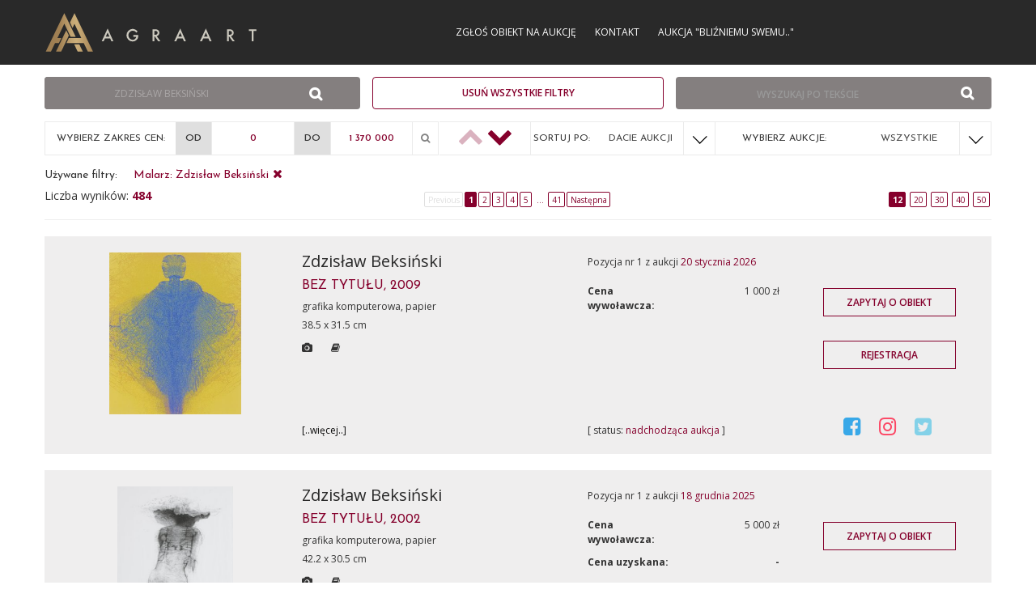

--- FILE ---
content_type: text/html; charset=UTF-8
request_url: https://sztuka.agraart.pl/search/20
body_size: 10160
content:
<!DOCTYPE html>
<html>
<head>
<meta charset="UTF-8" />
<meta name="viewport" content="width=device-width, initial-scale=1" />
 <title>AgraArt - galeria ofertowa</title>
<meta name="description" content="Aukcja internetowa Domu Aukcyjnego Agra">
<meta name="keywords" content="Aukcja internetowa Domu Aukcyjnego Agra, aukcja, sztuka, malarstwo, rysunek, akwarela, tusz, litografia, serigrafia, licytacja, obrazy">
<link href="https://fonts.googleapis.com/css?family=Josefin+Sans:300,400,600,700&amp;subset=latin-ext" rel="stylesheet">
    <link href="https://fonts.googleapis.com/css?family=Open+Sans:300,300i,400,400i,600,600i,700,700i,800,800i" rel="stylesheet">
<link rel="stylesheet" href="//code.jquery.com/ui/1.12.1/themes/base/jquery-ui.css">
<link rel="stylesheet" href="/css/app-auction.css?28112018">
<link rel="stylesheet" hr1ef="/css/extra.css?28112018">
<link rel="icon" type="image/x-icon" href="/favicon_agra.png" />
    <!-- Google Tag Manager -->
    <script>(function(w,d,s,l,i){w[l]=w[l]||[];w[l].push({'gtm.start':
            new Date().getTime(),event:'gtm.js'});var f=d.getElementsByTagName(s)[0],
            j=d.createElement(s),dl=l!='dataLayer'?'&l='+l:'';j.async=true;j.src=
            'https://www.googletagmanager.com/gtm.js?id='+i+dl;f.parentNode.insertBefore(j,f);
        })(window,document,'script','dataLayer','GTM-KNW37RL');</script>
    <!-- End Google Tag Manager -->
    <script>
      (function (i, s, o, g, r, a, m) {
        i['GoogleAnalyticsObject'] = r;
        i[r] = i[r] || function () {
          (i[r].q = i[r].q || []).push(arguments)
        }, i[r].l = 1 * new Date();
        a = s.createElement(o),
            m = s.getElementsByTagName(o)[0];
        a.async = 1;
        a.src = g;
        m.parentNode.insertBefore(a, m)
      })(window, document, 'script', 'https://www.google-analytics.com/analytics.js', 'ga');

      ga('create', 'UA-651312-6', 'auto');
      ga('send', 'pageview');

    </script>
</head>
<body id="auctions" class="auction_body">
<!-- Google Tag Manager (noscript) -->
<noscript><iframe src="https://www.googletagmanager.com/ns.html?id=GTM-KNW37RL"
                  height="0" width="0" style="display:none;visibility:hidden"></iframe></noscript>
<!-- End Google Tag Manager (noscript) -->
<div id="pageLoad" class="text-center text-uppercase">
<b class="color_red">Agra Art</b> | Aukcje
<svg class="circularSVG" viewBox="25 25 50 50">
<circle class="path" cx="50" cy="50" r="20" fill="none" stroke-width="2" stroke-miterlimit="10" />
</svg>
</div>
<div id="pageCont" class="notlog">
    <header>
        <div class="sticky">
            <div class="container">
                <div class="visible-sm navbarAgra_bg_sm"></div>
                <div class="row text-uppercase" style="position: relative;" id="navbarAgra">
                    <div class="">
                        <div class="logotypMenu logotypMenuAuction">
                            <a href="https://www.agraart.pl" title="przejdź do głównego serwisu agraart.pl">
                                                                <img src="/img/logo_new.svg" class="svg" style="height: 50px" alt="przejdź do głównego serwisu agraart.pl" />
                            </a>
                        </div>
                    </div>
                    <button type="button" class="text-center collapsed navbar-toggle">
                        <span class="icon-bar"></span>
                        <span class="icon-bar"></span>
                        <span class="icon-bar"></span>
                    </button>

                    <div id="agra-navbar">
                                                <div class="text-center login color_menu_white">
                                        <a href="https://www.agraart.pl/zglos-obiekt/" target="_self">Zgłoś obiekt na aukcję</a>
                <a href="https://www.agraart.pl/kontakt-z-agra-art/" target="_self">Kontakt</a>
                <a href="https://sztuka.agraart.pl/576" target="_self">Aukcja &quot;Bliźniemu swemu..&quot;</a>
    
                        </div>
                                                                                                </div>
                </div>
            </div>
        </div>
    </header>
<div class="body-container clearfix">
<div id="main" class="container">
    <div class="row auctions-search-form">
        <div  class="col-sm-8 col-xs-8 col-md-4 bg_gray text-center marginSearchButton">
            <form name="painter_search" method="post" action="/search/20/brak/wszystkie/0/1370000">
                                                    <div class="row auction_painter_text_row bg_gray row_date placeholder_search_painter" painter="Zdzisław Beksiński">
                <div class="col-sm-10 "><div class="form-group"><select id="painter_search_painter" name="painter_search[painter]" class="select2auctionsByPainter form-control"></select></div></div>
                <div class="col-sm-2 text-center" ><div class="form-group"><button type="submit" id="painter_search_searchPainter" name="painter_search[searchPainter]" class="fa fa-search btn"> </button></div></div>
            </div>
            
            </form>
        </div>
        <div class="col-sm-8 col-xs-8  col- col-md-4 remove-all-filters marginSearchButton">
            <a href="/search" class="btn btn-reset-fiters">Usuń wszystkie filtry</a>
        </div>
        <div class="col-sm-8 col-xs-8  col-md-4 marginSearchButton">
            <form method="post">
            <div class="row auction_search_text_row bg_gray">
                <div class="col-sm-10 "> <div class="form-group"><input type="text" id="search" name="search" required="required" placeholder="WYSZUKAJ PO TEKŚCIE" class="form-control" /></div></div>
                <div class="col-sm-2 text-center" ><div class="form-group"><button type="submit" id="submit" name="submit" class="fa fa-search btn"> </button></div></div>
            </div>
            
            </form>

        </div>
    </div>
    <div class="filter_rm_padding line_navi clearfix ">
        <div id="gallery" class="line_navi clearfix text-uppercase">
            <div class="container">
                <div class="row line_navi_filters">
                    <div class="col-sm-5 line_navi_filters_price padding_0">
                        <div class="col-sm-4 padding_0">
                            <div class="auction-form-search-left-border label-auctions-search">Wybierz zakres cen:</div>
                        </div>
                        <div class="col-sm-8 padding_0"> <div class="auction-form-search-top-border"><form method="post" action="/search/20/brak/wszystkie/0/1370000"><div ><div class="form-group"><label class="control-label required" for="minPrice">Od</label><input type="text" id="minPrice" name="minPrice" required="required" min="0" max="1370000" step="100" class="form-control" value="0" /></div><div class="form-group"><label class="control-label required" for="maxPrice">Do</label><input type="text" id="maxPrice" name="maxPrice" required="required" min="0" max="1370000" step="100" class="form-control" value="1 370 000" /></div><div class="form-group"><button type="submit" id="submitFilterPrice" name="submitFilterPrice" class="fa fa-search btn"> </button></div></div></form></div></div>
                    </div>
                    <div class="col-sm-7 line_navi_filters_row">
                        <div class="row">
                            <div class="col-sm-2  text-center line_navi_filters_sort padding_0 auction-order-col">
                                <div class="auction-form-search-top-border left-border">
                                                                                                                                                <a href="/search/20/brak/wszystkie/0/0/wszystkie/data-aukcji/rosnaco"><i data-toggle="tooltip" title="Sortuj aukcje rosnąco"  style=" opacity:0.3;" class="fa fa-chevron-up auction-order" aria-hidden="true"></i> </a>
                                                                                                            <a href="/search/20"> <i data-toggle="tooltip" title="Sortuj aukcje malejąco"  style=" " class="fa fa-chevron-down auction-order" aria-hidden="true"></i></a>
                                </div>
                            </div>
                            <div class="col-sm-4  text-center line_navi_filters_sort padding_0">
                                <div class="col-sm-4 col-xs-6 padding_0">
                                    <div class="label-auctions-search auction-form-search-top-border">Sortuj po:</div>
                                </div>
                                <div class="col-sm-8 col-xs-6 padding_0">
                                    <div class="auction-form-search-top-border"><form method="post" action="/search/20/brak/wszystkie/0/1370000"><div ><div class="form-group"><label class="control-label required" for="sort">Sort</label><select id="sort" name="sort" class="selectpicker form-control"><option value="data-aukcji" selected="selected">DACIE AUKCJI</option><option value="cena-uzyskana">CENIE UZYSKANEJ</option></select></div></div></form></div>
                                </div>
                            </div>
                            <div class="col-sm-6  text-center line_navi_filters_filter padding_0">
                                <div class="col-xs-6 padding_0">
                                    <div class="label-auctions-search auction-form-search-top-border">Wybierz Aukcje:</div>
                                </div>
                                <div class="col-xs-6 padding_0">
                                    <div class="auction-form-search-top-border"><form method="post" action="/search/20/brak/wszystkie/0/1370000"><div ><div class="form-group"><label class="control-label required" for="online">Online</label><select id="online" name="online" class="selectpicker form-control"><option value="online">TYLKO ONLINE</option><option value="offline">TYLKO STACJONARNE</option><option value="ostatnio-dodane">Ostatnio dodane</option><option value="wszystkie" selected="selected">WSZYSTKIE</option></select></div></div></form></div>
                                </div>
                            </div>
                                                                                                                                                                                                                    
                                                                                                                                                                                                                                                                                                                              <div id="filters_modal"></div>
                        </div>
                    </div>
                </div>
            </div>
        </div>
        <div class="container">
            <div class="row line_navi_timeRange used_filter">
                                                <div class="use-filter">
                    <span class="text-center" href="/search/20">Używane filtry:</span>
                </div>
                                                            <div class="use-filter">
                                                                                    <a class="text-center" href="/search"><span>Malarz: Zdzisław Beksiński<i class="fa fa-times"></i></span></a>
                        </div>
                                                                                                                                                                                </div>
        </div>
    </div>
<div class="filter_rm_padding">
    <div class="page-header text-center" style="margin-top: 0">
        <div class="row">
            <div class="col-sm-3 result-number">
                <span id="changerList"  class="font_16" style="float: left;">Liczba wyników: <span class="color_red" style="font-weight: bold">484</span></span>
                            </div>
            <div class="col-sm-6">
                                                            <div class="pagerfanta hide767" style="padding-bottom: 0px">
                            <nav><span class="disabled">Previous</span><span class="current">1</span><a href="/search/20/brak/wszystkie/0/0/wszystkie/data-aukcji/malejaco/12/2">2</a><a href="/search/20/brak/wszystkie/0/0/wszystkie/data-aukcji/malejaco/12/3">3</a><a href="/search/20/brak/wszystkie/0/0/wszystkie/data-aukcji/malejaco/12/4">4</a><a href="/search/20/brak/wszystkie/0/0/wszystkie/data-aukcji/malejaco/12/5">5</a><span class="dots">...</span><a href="/search/20/brak/wszystkie/0/0/wszystkie/data-aukcji/malejaco/12/41">41</a><a href="/search/20/brak/wszystkie/0/0/wszystkie/data-aukcji/malejaco/12/2" rel="next">Następna</a></nav>
                        </div>
                                                </div>
            <div class="col-sm-3">
                                                <div class="list-option">
                                        <a href="/search/20" class="current" limit="12">12</a>
                                        <a href="/search/20/brak/wszystkie/0/0/wszystkie/data-aukcji/malejaco/20" class="" limit="20">20</a>
                                        <a href="/search/20/brak/wszystkie/0/0/wszystkie/data-aukcji/malejaco/30" class=" " limit="30">30</a>
                                        <a href="/search/20/brak/wszystkie/0/0/wszystkie/data-aukcji/malejaco/40" class=" " limit="40">40</a>
                                        <a href="/search/20/brak/wszystkie/0/0/wszystkie/data-aukcji/malejaco/50" class=" " limit="50">50</a>
                </div>
            </div>
        </div>
    </div>
    <div class="list">
                        <div class="list-sizer"></div>
          <div class="list-gutter-sizer"></div>
             
                                                                        <div class="list-item item-view" data-id-pieceOfArt="34471" data-id-auctionAuction="576" view-path="auction_view_search">
                            <div class="object_item" style="width: 100%; max-width: none; overflow: hidden">
    <div class="col-lg-3 figure_list">
        <figure>
            <a class="show-view-auction" href="/licytacja/576/34471" data-id-pieceOfArt="34471" data-id-auctionAuction="576" view-path="auction_view_search">
                                                    <img src="/media/piece_of_art/0001/57/thumb_56226_piece_of_art_small2.jpeg" style="max-height: 200px;max-width:  96%;" class="" alt="Zdzisław Beksiński, BEZ TYTUŁU, 2009" title="Zdzisław Beksiński, BEZ TYTUŁU, 2009, grafika komputerowa, papier" >
                                <div><span class="btn btn-block btn-lg">więcej</span></div>
            </a>
        </figure>
    </div>
    <div class="col-lg-9">
        <div class="row">
            <div class="object_item_info">
                <div class="col-lg-5 nr_kat_list" style="height: unset">
                                        <h4>
                        <a class="auction_list_painter_name" href="/autor/licytacje/20/zdzislaw-beksinski" title="Zdzisław Beksiński">
                            Zdzisław Beksiński
                        </a>
                    </h4>
                </div>
            </div>
                        <div class="col-lg-7 nr_kat_list " style="height: unset">
                                                                                <span>
                                    Pozycja nr 1 z aukcji <a href="/576" title="Aukcja 20.01.2026 Domu Aukcyjnego Agra-Art">20 stycznia 2026</a>
                </span>
            </div>
                    </div>
        <div class="row">
            <div class="auction_list_info_box">
                <div class="object_item_info">
                    <div class="col-md-5">
                        
                        <div class="object_item_info_name">
                            <a class="" title="BEZ TYTUŁU, 2009, Zdzisław Beksiński" href="/licytacja/576/34471" data-id-pieceOfArt="34471" data-id-auctionAuction="576" view-path="auction_view_search">
                                BEZ TYTUŁU, 2009
                            </a>
                        </div>
                        <div class="object_item_info_technique">
                            grafika komputerowa, papier
                        </div>
                        <div class="object_item_info_technique">
                            38.5 x 31.5 cm<br>
                                                    </div>
                        <div class="object_item_icon_col">
                                                            <i data-toggle="tooltip" title="Obiekt posiada dodatkowe zdjęcia" class="fa fa-camera" aria-hidden="true"></i>
                                                                                        <i data-toggle="tooltip" title="Obiekt posiada obszerny opis" class="fa fa-book" aria-hidden="true"></i>
                                                                                </div>
                        <div class="object_item_icon">
                            <div class="object_item_icon_col">
                                <a href="/licytacja/576/34471" title="Zdzisław Beksiński, BEZ TYTUŁU, 2009, grafika komputerowa, papier"  data-id-pieceOfArt="34471" data-id-auctionAuction="576" view-path="auction_view_search" class="color_black">
                                    [..więcej..]
                                </a>
                            </div>
                                                                                                                                                                                                                                                                                        
                                                    </div>
                    </div>
                    <div class="col-md-4 auction_list">
                        <div class="object_item_info_icon auction_icon">
                                                            <div class="row price_row " data-toggle="tooltip" title="Cena wywoławcza">
                                    <div class="col-xs-6 price_info">
                                        <img src="/img/pikto/cena.svg" class="svg" height="20" />Cena wywoławcza:
                                    </div>
                                    <div class="col-xs-6 price_value">
                                        1 000 zł
                                    </div>
                                </div>
                                                                                                                                                                                            <div class="object_item_upcoming_auction ">
                                                                                                                                                                                                [ status: <a href="https://www.agraart.pl/aukcja-charytatywna-blizniemu-swemu/                                         "><span class="color_red">nadchodząca aukcja</span></a> ]                            </div>
                        </div>
                    </div>
                    <div class="col-md-3 auction_list text-center">
                        <div class="object_item_button">
                            <button id="button-zapytaj-o-obiekt" path="/ask-about-the-object/34471" class="btn btn_auction">Zapytaj o obiekt</button>
                        </div>
                                                    <div class="object_item_button">
                                <a href="https://www.agraart.pl/rejestracja-na-aukcje-charytatywna/                                          "><button class="btn btn_auction">Rejestracja</button></a>
                            </div>
                                                                        <div class="object_item_socila_media">
                                                        <a href="http://www.facebook.com/sharer.php?u=http://sztuka.agraart.pl/licytacja/576/34471&t=BEZ%20TYTU%C5%81U%2C%202009" target="_blank"><i data-toggle="tooltip" title="Udostępnij na Facebooku" class="fa fa-facebook-square" aria-hidden="true"></i></a>
                            <a href="https://www.instagram.com/agra.art/" target="_blank"><i data-toggle="tooltip" title="Udostępnij na Instagramie" class="fa fa-instagram" aria-hidden="true"></i></a>
                            <a href="https://twitter.com/intent/tweet?url=http://sztuka.agraart.pl/licytacja/576/34471&text=Na odwrocie pieczątka Muzeum Historycznego w Sanoku wypełniona odręcznie: Odbitka Wykonana w Muzeum Historycznym w Sanoku | z oryginalnego zapisu Zdzisława Beksińskiego | Nakład limitowany | Nr egz 11/60 Data 31.12.2009 | Podpis WBanach

p.d. okrągła sucha pieczęć z napisem w otoku: Muzeum Historyczne w Sanoku,&nbsp;śr : Galeria Zdzisława Beksińskiego, oł.: 60030..." target="_blank"><i data-toggle="tooltip" title="Udostępnij na Twitterze" class="fa fa-twitter-square" aria-hidden="true"></i></a>
                                                    </div>
                    </div>
                </div>
            </div>
        </div>
    </div>

</div>

                        </div>
                                                     
                                                                        <div class="list-item item-view" data-id-pieceOfArt="34386" data-id-auctionAuction="575" view-path="auction_view_search">
                            <div class="object_item" style="width: 100%; max-width: none; overflow: hidden">
    <div class="col-lg-3 figure_list">
        <figure>
            <a class="show-view-auction" href="/licytacja/575/34386" data-id-pieceOfArt="34386" data-id-auctionAuction="575" view-path="auction_view_search">
                                                    <img src="/media/piece_of_art/0001/56/thumb_55749_piece_of_art_small2.jpeg" style="max-height: 200px;max-width:  96%;" class="" alt="Zdzisław Beksiński, BEZ TYTUŁU, 2002" title="Zdzisław Beksiński, BEZ TYTUŁU, 2002, grafika komputerowa, papier" >
                                <div><span class="btn btn-block btn-lg">więcej</span></div>
            </a>
        </figure>
    </div>
    <div class="col-lg-9">
        <div class="row">
            <div class="object_item_info">
                <div class="col-lg-5 nr_kat_list" style="height: unset">
                                        <h4>
                        <a class="auction_list_painter_name" href="/autor/licytacje/20/zdzislaw-beksinski" title="Zdzisław Beksiński">
                            Zdzisław Beksiński
                        </a>
                    </h4>
                </div>
            </div>
                        <div class="col-lg-7 nr_kat_list " style="height: unset">
                                                                                <span>
                                    Pozycja nr 1 z aukcji <a href="/575" title="Aukcja 18.12.2025 Domu Aukcyjnego Agra-Art">18 grudnia 2025</a>
                </span>
            </div>
                    </div>
        <div class="row">
            <div class="auction_list_info_box">
                <div class="object_item_info">
                    <div class="col-md-5">
                        
                        <div class="object_item_info_name">
                            <a class="" title="BEZ TYTUŁU, 2002, Zdzisław Beksiński" href="/licytacja/575/34386" data-id-pieceOfArt="34386" data-id-auctionAuction="575" view-path="auction_view_search">
                                BEZ TYTUŁU, 2002
                            </a>
                        </div>
                        <div class="object_item_info_technique">
                            grafika komputerowa, papier
                        </div>
                        <div class="object_item_info_technique">
                            42.2 x 30.5 cm<br>
                                                    </div>
                        <div class="object_item_icon_col">
                                                            <i data-toggle="tooltip" title="Obiekt posiada dodatkowe zdjęcia" class="fa fa-camera" aria-hidden="true"></i>
                                                                                        <i data-toggle="tooltip" title="Obiekt posiada obszerny opis" class="fa fa-book" aria-hidden="true"></i>
                                                                                </div>
                        <div class="object_item_icon">
                            <div class="object_item_icon_col">
                                <a href="/licytacja/575/34386" title="Zdzisław Beksiński, BEZ TYTUŁU, 2002, grafika komputerowa, papier"  data-id-pieceOfArt="34386" data-id-auctionAuction="575" view-path="auction_view_search" class="color_black">
                                    [..więcej..]
                                </a>
                            </div>
                                                                                                                                                                                                                                                                                        
                                                    </div>
                    </div>
                    <div class="col-md-4 auction_list">
                        <div class="object_item_info_icon auction_icon">
                                                            <div class="row price_row " data-toggle="tooltip" title="Cena wywoławcza">
                                    <div class="col-xs-6 price_info">
                                        <img src="/img/pikto/cena.svg" class="svg" height="20" />Cena wywoławcza:
                                    </div>
                                    <div class="col-xs-6 price_value">
                                        5 000 zł
                                    </div>
                                </div>
                                                                                                    <div class="row price_row " data-toggle="tooltip" title="Cena uzyskana">
                                        <div class="col-xs-6 price_info sell_icon">
                                            <img src="/img/pikto/sprzedany.svg" class="svg svg_auction_sell" height="20" />Cena uzyskana:
                                        </div>
                                        <div class="col-xs-6 price_value">
                                            <span class="price_achieved">-</span>
                                        </div>
                                    </div>
                                                                                        <div class="object_item_upcoming_auction ">
                                                                                                [ status: <span class="color_red">zarchiwizowany</span> ]                                                                                                                            </div>
                        </div>
                    </div>
                    <div class="col-md-3 auction_list text-center">
                        <div class="object_item_button">
                            <button id="button-zapytaj-o-obiekt" path="/ask-about-the-object/34386" class="btn btn_auction">Zapytaj o obiekt</button>
                        </div>
                                                                        <div class="object_item_socila_media">
                                                        <a href="http://www.facebook.com/sharer.php?u=http://sztuka.agraart.pl/licytacja/575/34386&t=BEZ%20TYTU%C5%81U%2C%202002" target="_blank"><i data-toggle="tooltip" title="Udostępnij na Facebooku" class="fa fa-facebook-square" aria-hidden="true"></i></a>
                            <a href="https://www.instagram.com/agra.art/" target="_blank"><i data-toggle="tooltip" title="Udostępnij na Instagramie" class="fa fa-instagram" aria-hidden="true"></i></a>
                            <a href="https://twitter.com/intent/tweet?url=http://sztuka.agraart.pl/licytacja/575/34386&text=sygn. oł. śr.d.: BEKSIŃSKI 2002 | 4/50

Ostatnią formą wyrazu, kt&oacute;rą praktykował Beksiński pod koniec życia, była &bdquo;grafika komputerowa&rdquo;. [...] Owa technika polegała na tym, że Beksiński rysował pierwszą wersję tematu bezpośrednio na komputerze (używał do tego programu &bdquo;Photoshop&rdquo;), po czym zniekształcał ją. Tak jak w wypadku fotokopiarki lub fotomontaży komputerowych, powstawały w ten spos&oacute;b prace czasami bardzo zbliżone do siebie, stanowiące warianty tego..." target="_blank"><i data-toggle="tooltip" title="Udostępnij na Twitterze" class="fa fa-twitter-square" aria-hidden="true"></i></a>
                                                    </div>
                    </div>
                </div>
            </div>
        </div>
    </div>

</div>

                        </div>
                                                     
                                                                        <div class="list-item item-view" data-id-pieceOfArt="34276" data-id-auctionAuction="573" view-path="auction_view_search">
                            <div class="object_item" style="width: 100%; max-width: none; overflow: hidden">
    <div class="col-lg-3 figure_list">
        <figure>
            <a class="show-view-auction" href="/licytacja/573/34276" data-id-pieceOfArt="34276" data-id-auctionAuction="573" view-path="auction_view_search">
                                                    <img src="/media/piece_of_art/0001/56/thumb_55244_piece_of_art_small2.jpeg" style="max-height: 200px;max-width:  96%;" class="" alt="Zdzisław Beksiński, KX, 1987" title="Zdzisław Beksiński, KX, 1987, olej, płyta pilśniowa" >
                                <div><span class="btn btn-block btn-lg">więcej</span></div>
            </a>
        </figure>
    </div>
    <div class="col-lg-9">
        <div class="row">
            <div class="object_item_info">
                <div class="col-lg-5 nr_kat_list" style="height: unset">
                                        <h4>
                        <a class="auction_list_painter_name" href="/autor/licytacje/20/zdzislaw-beksinski" title="Zdzisław Beksiński">
                            Zdzisław Beksiński
                        </a>
                    </h4>
                </div>
            </div>
                        <div class="col-lg-7 nr_kat_list " style="height: unset">
                                                                                <span>
                                    Pozycja nr 123 z aukcji <a href="/573" title="Aukcja 14.12.2025 Domu Aukcyjnego Agra-Art">14 grudnia 2025</a>
                </span>
            </div>
                    </div>
        <div class="row">
            <div class="auction_list_info_box">
                <div class="object_item_info">
                    <div class="col-md-5">
                        
                        <div class="object_item_info_name">
                            <a class="" title="KX, 1987, Zdzisław Beksiński" href="/licytacja/573/34276" data-id-pieceOfArt="34276" data-id-auctionAuction="573" view-path="auction_view_search">
                                KX, 1987
                            </a>
                        </div>
                        <div class="object_item_info_technique">
                            olej, płyta pilśniowa
                        </div>
                        <div class="object_item_info_technique">
                            100 x 97 cm<br>
                                                    </div>
                        <div class="object_item_icon_col">
                                                            <i data-toggle="tooltip" title="Obiekt posiada dodatkowe zdjęcia" class="fa fa-camera" aria-hidden="true"></i>
                                                                                        <i data-toggle="tooltip" title="Obiekt posiada obszerny opis" class="fa fa-book" aria-hidden="true"></i>
                                                                                </div>
                        <div class="object_item_icon">
                            <div class="object_item_icon_col">
                                <a href="/licytacja/573/34276" title="Zdzisław Beksiński, KX, 1987, olej, płyta pilśniowa"  data-id-pieceOfArt="34276" data-id-auctionAuction="573" view-path="auction_view_search" class="color_black">
                                    [..więcej..]
                                </a>
                            </div>
                                                                                                                                                                                                                                                                                        
                                                    </div>
                    </div>
                    <div class="col-md-4 auction_list">
                        <div class="object_item_info_icon auction_icon">
                                                            <div class="row price_row " data-toggle="tooltip" title="Cena wywoławcza">
                                    <div class="col-xs-6 price_info">
                                        <img src="/img/pikto/cena.svg" class="svg" height="20" />Cena wywoławcza:
                                    </div>
                                    <div class="col-xs-6 price_value">
                                        300 000 zł
                                    </div>
                                </div>
                                                                                                    <div class="row price_row " data-toggle="tooltip" title="Cena uzyskana">
                                        <div class="col-xs-6 price_info sell_icon">
                                            <img src="/img/pikto/sprzedany.svg" class="svg svg_auction_sell" height="20" />Cena uzyskana:
                                        </div>
                                        <div class="col-xs-6 price_value">
                                            <span class="price_achieved">340 000 zł</span>
                                        </div>
                                    </div>
                                                                                        <div class="object_item_upcoming_auction ">
                                                                                                [ status: <span class="color_red">zarchiwizowany</span> ]                                                                                                                            </div>
                        </div>
                    </div>
                    <div class="col-md-3 auction_list text-center">
                        <div class="object_item_button">
                            <button id="button-zapytaj-o-obiekt" path="/ask-about-the-object/34276" class="btn btn_auction">Zapytaj o obiekt</button>
                        </div>
                                                                        <div class="object_item_socila_media">
                                                        <a href="http://www.facebook.com/sharer.php?u=http://sztuka.agraart.pl/licytacja/573/34276&t=KX%2C%201987" target="_blank"><i data-toggle="tooltip" title="Udostępnij na Facebooku" class="fa fa-facebook-square" aria-hidden="true"></i></a>
                            <a href="https://www.instagram.com/agra.art/" target="_blank"><i data-toggle="tooltip" title="Udostępnij na Instagramie" class="fa fa-instagram" aria-hidden="true"></i></a>
                            <a href="https://twitter.com/intent/tweet?url=http://sztuka.agraart.pl/licytacja/573/34276&text=sygn. na odwr. na płycie czarną farbą: KX | BEKSIŃSKI, śr.g.: KX

p.d.: pieczątka zezwalająca na wyw&oacute;z za granicę

&nbsp;

Obraz reprodukowany i opisany:

&ndash; Beksiński. Peintures et dessins 1987-1991 [oprac. i red.] P. Dmochowski, API [AP International Ltd.] 1991, s. 36, poz. 17;

&ndash; Strona internetowa Archiwum promocji sztuki Zdzisława Beksińskiego (https://www.beksinskiarchiwum.net);

&ndash; Strona internetowa Dmochowski Gallery NET (Wirtualne Muzeum);

&ndash; ..." target="_blank"><i data-toggle="tooltip" title="Udostępnij na Twitterze" class="fa fa-twitter-square" aria-hidden="true"></i></a>
                                                    </div>
                    </div>
                </div>
            </div>
        </div>
    </div>

</div>

                        </div>
                                                     
                                                                        <div class="list-item item-view" data-id-pieceOfArt="2477" data-id-auctionAuction="573" view-path="auction_view_search">
                            <div class="object_item" style="width: 100%; max-width: none; overflow: hidden">
    <div class="col-lg-3 figure_list">
        <figure>
            <a class="show-view-auction" href="/licytacja/573/2477" data-id-pieceOfArt="2477" data-id-auctionAuction="573" view-path="auction_view_search">
                                                    <img src="/media/piece_of_art/0001/56/thumb_55568_piece_of_art_small2.jpeg" style="max-height: 200px;max-width:  96%;" class="" alt="Zdzisław Beksiński, QŻ, 1997" title="Zdzisław Beksiński, QŻ, 1997, olej, płyta pilśniowa" >
                                <div><span class="btn btn-block btn-lg">więcej</span></div>
            </a>
        </figure>
    </div>
    <div class="col-lg-9">
        <div class="row">
            <div class="object_item_info">
                <div class="col-lg-5 nr_kat_list" style="height: unset">
                                        <h4>
                        <a class="auction_list_painter_name" href="/autor/licytacje/20/zdzislaw-beksinski" title="Zdzisław Beksiński">
                            Zdzisław Beksiński
                        </a>
                    </h4>
                </div>
            </div>
                        <div class="col-lg-7 nr_kat_list " style="height: unset">
                                                                                <span>
                                    Pozycja nr 124 z aukcji <a href="/573" title="Aukcja 14.12.2025 Domu Aukcyjnego Agra-Art">14 grudnia 2025</a>
                </span>
            </div>
                    </div>
        <div class="row">
            <div class="auction_list_info_box">
                <div class="object_item_info">
                    <div class="col-md-5">
                        
                        <div class="object_item_info_name">
                            <a class="" title="QŻ, 1997, Zdzisław Beksiński" href="/licytacja/573/2477" data-id-pieceOfArt="2477" data-id-auctionAuction="573" view-path="auction_view_search">
                                QŻ, 1997
                            </a>
                        </div>
                        <div class="object_item_info_technique">
                            olej, płyta pilśniowa
                        </div>
                        <div class="object_item_info_technique">
                            132.5 x 97.8 cm<br>
                                                    </div>
                        <div class="object_item_icon_col">
                                                            <i data-toggle="tooltip" title="Obiekt posiada dodatkowe zdjęcia" class="fa fa-camera" aria-hidden="true"></i>
                                                                                        <i data-toggle="tooltip" title="Obiekt posiada obszerny opis" class="fa fa-book" aria-hidden="true"></i>
                                                                                </div>
                        <div class="object_item_icon">
                            <div class="object_item_icon_col">
                                <a href="/licytacja/573/2477" title="Zdzisław Beksiński, QŻ, 1997, olej, płyta pilśniowa"  data-id-pieceOfArt="2477" data-id-auctionAuction="573" view-path="auction_view_search" class="color_black">
                                    [..więcej..]
                                </a>
                            </div>
                                                                                                                                                                                                                                                                                        
                                                    </div>
                    </div>
                    <div class="col-md-4 auction_list">
                        <div class="object_item_info_icon auction_icon">
                                                            <div class="row price_row " data-toggle="tooltip" title="Cena wywoławcza">
                                    <div class="col-xs-6 price_info">
                                        <img src="/img/pikto/cena.svg" class="svg" height="20" />Cena wywoławcza:
                                    </div>
                                    <div class="col-xs-6 price_value">
                                        300 000 zł
                                    </div>
                                </div>
                                                                                                    <div class="row price_row " data-toggle="tooltip" title="Cena uzyskana">
                                        <div class="col-xs-6 price_info sell_icon">
                                            <img src="/img/pikto/sprzedany.svg" class="svg svg_auction_sell" height="20" />Cena uzyskana:
                                        </div>
                                        <div class="col-xs-6 price_value">
                                            <span class="price_achieved">300 000 zł</span>
                                        </div>
                                    </div>
                                                                                        <div class="object_item_upcoming_auction ">
                                                                                                [ status: <span class="color_red">zarchiwizowany</span> ]                                                                                                                            </div>
                        </div>
                    </div>
                    <div class="col-md-3 auction_list text-center">
                        <div class="object_item_button">
                            <button id="button-zapytaj-o-obiekt" path="/ask-about-the-object/2477" class="btn btn_auction">Zapytaj o obiekt</button>
                        </div>
                                                                        <div class="object_item_socila_media">
                                                        <a href="http://www.facebook.com/sharer.php?u=http://sztuka.agraart.pl/licytacja/573/2477&t=Q%C5%BB%2C%201997" target="_blank"><i data-toggle="tooltip" title="Udostępnij na Facebooku" class="fa fa-facebook-square" aria-hidden="true"></i></a>
                            <a href="https://www.instagram.com/agra.art/" target="_blank"><i data-toggle="tooltip" title="Udostępnij na Instagramie" class="fa fa-instagram" aria-hidden="true"></i></a>
                            <a href="https://twitter.com/intent/tweet?url=http://sztuka.agraart.pl/licytacja/573/2477&text=sygn. na odwr. śr.d.: QŻ [w ramce] | BEKSIŃSKI | 1997,&nbsp;tamże nalepka z zaleceniami autora dot. sposobu obchodzenia się z obrazem, p.d. pieczątka zezwalająca na wyw&oacute;z za granicę z podpisem

&nbsp;

Obraz reprodukowany:

&ndash; Zdzisław Beksiński, [wyd.] Bosz Art, Olszanica 1999, s. 116.

&nbsp;

Wątki animalistyczne &ndash; w odr&oacute;żnieniu od niezliczonych ujęć ludzkiej postaci &ndash; zdecydowanie rzadziej pojawiają się w malarstwie Zdzisława Beksińskiego. Na tym więk..." target="_blank"><i data-toggle="tooltip" title="Udostępnij na Twitterze" class="fa fa-twitter-square" aria-hidden="true"></i></a>
                                                    </div>
                    </div>
                </div>
            </div>
        </div>
    </div>

</div>

                        </div>
                                                     
                                                                        <div class="list-item item-view" data-id-pieceOfArt="34202" data-id-auctionAuction="571" view-path="auction_view_search">
                            <div class="object_item" style="width: 100%; max-width: none; overflow: hidden">
    <div class="col-lg-3 figure_list">
        <figure>
            <a class="show-view-auction" href="/licytacja/571/34202" data-id-pieceOfArt="34202" data-id-auctionAuction="571" view-path="auction_view_search">
                                                    <img src="/media/piece_of_art/0001/56/thumb_55017_piece_of_art_small2.jpeg" style="max-height: 200px;max-width:  96%;" class="" alt="Zdzisław Beksiński, INKOGRAFIA Z-14-87 3/10" title="Zdzisław Beksiński, INKOGRAFIA Z-14-87 3/10, inkografia, papier" >
                                <div><span class="btn btn-block btn-lg">więcej</span></div>
            </a>
        </figure>
    </div>
    <div class="col-lg-9">
        <div class="row">
            <div class="object_item_info">
                <div class="col-lg-5 nr_kat_list" style="height: unset">
                                        <h4>
                        <a class="auction_list_painter_name" href="/autor/licytacje/20/zdzislaw-beksinski" title="Zdzisław Beksiński">
                            Zdzisław Beksiński
                        </a>
                    </h4>
                </div>
            </div>
                        <div class="col-lg-7 nr_kat_list " style="height: unset">
                                                                                <span>
                                    Pozycja nr 3 z aukcji <a href="/571" title="Aukcja 28.10.2025 Domu Aukcyjnego Agra-Art">28 października 2025</a>
                </span>
            </div>
                    </div>
        <div class="row">
            <div class="auction_list_info_box">
                <div class="object_item_info">
                    <div class="col-md-5">
                        
                        <div class="object_item_info_name">
                            <a class="" title="INKOGRAFIA Z-14-87 3/10, Zdzisław Beksiński" href="/licytacja/571/34202" data-id-pieceOfArt="34202" data-id-auctionAuction="571" view-path="auction_view_search">
                                INKOGRAFIA Z-14-87 3/10
                            </a>
                        </div>
                        <div class="object_item_info_technique">
                            inkografia, papier
                        </div>
                        <div class="object_item_info_technique">
                            47.5 x 35.5 cm<br>
                                                    </div>
                        <div class="object_item_icon_col">
                                                                                        <i data-toggle="tooltip" title="Obiekt posiada obszerny opis" class="fa fa-book" aria-hidden="true"></i>
                                                                                </div>
                        <div class="object_item_icon">
                            <div class="object_item_icon_col">
                                <a href="/licytacja/571/34202" title="Zdzisław Beksiński, INKOGRAFIA Z-14-87 3/10, inkografia, papier"  data-id-pieceOfArt="34202" data-id-auctionAuction="571" view-path="auction_view_search" class="color_black">
                                    [..więcej..]
                                </a>
                            </div>
                                                                                                                                                                                                                                                                                        
                                                    </div>
                    </div>
                    <div class="col-md-4 auction_list">
                        <div class="object_item_info_icon auction_icon">
                                                            <div class="row price_row " data-toggle="tooltip" title="Cena wywoławcza">
                                    <div class="col-xs-6 price_info">
                                        <img src="/img/pikto/cena.svg" class="svg" height="20" />Cena wywoławcza:
                                    </div>
                                    <div class="col-xs-6 price_value">
                                        2 100 zł
                                    </div>
                                </div>
                                                                                                    <div class="row price_row " data-toggle="tooltip" title="Cena uzyskana">
                                        <div class="col-xs-6 price_info sell_icon">
                                            <img src="/img/pikto/sprzedany.svg" class="svg svg_auction_sell" height="20" />Cena uzyskana:
                                        </div>
                                        <div class="col-xs-6 price_value">
                                            <span class="price_achieved">-</span>
                                        </div>
                                    </div>
                                                                                        <div class="object_item_upcoming_auction ">
                                                                                                [ status: <span class="color_red">zarchiwizowany</span> ]                                                                                                                            </div>
                        </div>
                    </div>
                    <div class="col-md-3 auction_list text-center">
                        <div class="object_item_button">
                            <button id="button-zapytaj-o-obiekt" path="/ask-about-the-object/34202" class="btn btn_auction">Zapytaj o obiekt</button>
                        </div>
                                                                        <div class="object_item_socila_media">
                                                        <a href="http://www.facebook.com/sharer.php?u=http://sztuka.agraart.pl/licytacja/571/34202&t=INKOGRAFIA%20Z-14-87%203%2F10" target="_blank"><i data-toggle="tooltip" title="Udostępnij na Facebooku" class="fa fa-facebook-square" aria-hidden="true"></i></a>
                            <a href="https://www.instagram.com/agra.art/" target="_blank"><i data-toggle="tooltip" title="Udostępnij na Instagramie" class="fa fa-instagram" aria-hidden="true"></i></a>
                            <a href="https://twitter.com/intent/tweet?url=http://sztuka.agraart.pl/licytacja/571/34202&text=Inkografia wykonana na podstawie oryginalnego obrazu Zdzisława Beksińskiego:

Z-14, ok.1988
olej, płyta pilśniowa, 120 x 98 cm
sygn. na odwrocie: Z-14 | BEKSIŃSKI



technika: kolorowe tusze na papierze


wymiar w oprawie (za szkłem) : 47,5 x 35,5 cm (zadruk : 32,8 x 27 cm)


edycja limitowana: 10 szt


nr edycji: 3
&nbsp;

Napis oł&oacute;wkiem pod ryciną l.: 3/10 , śr.: podpis Dyrektora MHS w Sanoku, p.: sucha pieczęć muzealna



Inkografia wykonana przez Wydawnictwo Bo..." target="_blank"><i data-toggle="tooltip" title="Udostępnij na Twitterze" class="fa fa-twitter-square" aria-hidden="true"></i></a>
                                                    </div>
                    </div>
                </div>
            </div>
        </div>
    </div>

</div>

                        </div>
                                                     
                                                                        <div class="list-item item-view" data-id-pieceOfArt="34200" data-id-auctionAuction="571" view-path="auction_view_search">
                            <div class="object_item" style="width: 100%; max-width: none; overflow: hidden">
    <div class="col-lg-3 figure_list">
        <figure>
            <a class="show-view-auction" href="/licytacja/571/34200" data-id-pieceOfArt="34200" data-id-auctionAuction="571" view-path="auction_view_search">
                                                    <img src="/media/piece_of_art/0001/56/thumb_55013_piece_of_art_small2.jpeg" style="max-height: 200px;max-width:  96%;" class="" alt="Zdzisław Beksiński, BEZ TYTUŁU, 1973/2005" title="Zdzisław Beksiński, BEZ TYTUŁU, 1973/2005, giclée, papier" >
                                <div><span class="btn btn-block btn-lg">więcej</span></div>
            </a>
        </figure>
    </div>
    <div class="col-lg-9">
        <div class="row">
            <div class="object_item_info">
                <div class="col-lg-5 nr_kat_list" style="height: unset">
                                        <h4>
                        <a class="auction_list_painter_name" href="/autor/licytacje/20/zdzislaw-beksinski" title="Zdzisław Beksiński">
                            Zdzisław Beksiński
                        </a>
                    </h4>
                </div>
            </div>
                        <div class="col-lg-7 nr_kat_list " style="height: unset">
                                                                                <span>
                                    Pozycja nr 1 z aukcji <a href="/571" title="Aukcja 28.10.2025 Domu Aukcyjnego Agra-Art">28 października 2025</a>
                </span>
            </div>
                    </div>
        <div class="row">
            <div class="auction_list_info_box">
                <div class="object_item_info">
                    <div class="col-md-5">
                        
                        <div class="object_item_info_name">
                            <a class="" title="BEZ TYTUŁU, 1973/2005, Zdzisław Beksiński" href="/licytacja/571/34200" data-id-pieceOfArt="34200" data-id-auctionAuction="571" view-path="auction_view_search">
                                BEZ TYTUŁU, 1973/2005
                            </a>
                        </div>
                        <div class="object_item_info_technique">
                            giclée, papier
                        </div>
                        <div class="object_item_info_technique">
                            63 x 50 cm<br>
                                                    </div>
                        <div class="object_item_icon_col">
                                                                                        <i data-toggle="tooltip" title="Obiekt posiada obszerny opis" class="fa fa-book" aria-hidden="true"></i>
                                                                                </div>
                        <div class="object_item_icon">
                            <div class="object_item_icon_col">
                                <a href="/licytacja/571/34200" title="Zdzisław Beksiński, BEZ TYTUŁU, 1973/2005, giclée, papier"  data-id-pieceOfArt="34200" data-id-auctionAuction="571" view-path="auction_view_search" class="color_black">
                                    [..więcej..]
                                </a>
                            </div>
                                                                                                                                                                                                                                                                                        
                                                    </div>
                    </div>
                    <div class="col-md-4 auction_list">
                        <div class="object_item_info_icon auction_icon">
                                                            <div class="row price_row " data-toggle="tooltip" title="Cena wywoławcza">
                                    <div class="col-xs-6 price_info">
                                        <img src="/img/pikto/cena.svg" class="svg" height="20" />Cena wywoławcza:
                                    </div>
                                    <div class="col-xs-6 price_value">
                                        2 400 zł
                                    </div>
                                </div>
                                                                                                    <div class="row price_row " data-toggle="tooltip" title="Cena uzyskana">
                                        <div class="col-xs-6 price_info sell_icon">
                                            <img src="/img/pikto/sprzedany.svg" class="svg svg_auction_sell" height="20" />Cena uzyskana:
                                        </div>
                                        <div class="col-xs-6 price_value">
                                            <span class="price_achieved">-</span>
                                        </div>
                                    </div>
                                                                                        <div class="object_item_upcoming_auction ">
                                                                                                [ status: <span class="color_red">zarchiwizowany</span> ]                                                                                                                            </div>
                        </div>
                    </div>
                    <div class="col-md-3 auction_list text-center">
                        <div class="object_item_button">
                            <button id="button-zapytaj-o-obiekt" path="/ask-about-the-object/34200" class="btn btn_auction">Zapytaj o obiekt</button>
                        </div>
                                                                        <div class="object_item_socila_media">
                                                        <a href="http://www.facebook.com/sharer.php?u=http://sztuka.agraart.pl/licytacja/571/34200&t=BEZ%20TYTU%C5%81U%2C%201973%2F2005" target="_blank"><i data-toggle="tooltip" title="Udostępnij na Facebooku" class="fa fa-facebook-square" aria-hidden="true"></i></a>
                            <a href="https://www.instagram.com/agra.art/" target="_blank"><i data-toggle="tooltip" title="Udostępnij na Instagramie" class="fa fa-instagram" aria-hidden="true"></i></a>
                            <a href="https://twitter.com/intent/tweet?url=http://sztuka.agraart.pl/licytacja/571/34200&text=napis oł. pod ryc. l.: AP 2005/J5

l.d.: okrągła sucha pieczęć wydawcy z napisem w otoku: BELVEDERE GALLERY TORONTO CANADA, na pieczęci oł. nakład: AP 2005/ J5

Pracy towarzyszy certyfikat autentyczności wydany przez Belvedere Gallery z Toronto w Kanadzie. Galeria dokonywała artystycznych wydruk&oacute;w dzieł Beksińskiego w porozumieniu z artystą do 2005 roku. Prezentowana grafika została przygotowana na początku roku 2005 &ndash; niestety, Zdzisław Beksiński nie zdążył już jej podpisać.
..." target="_blank"><i data-toggle="tooltip" title="Udostępnij na Twitterze" class="fa fa-twitter-square" aria-hidden="true"></i></a>
                                                    </div>
                    </div>
                </div>
            </div>
        </div>
    </div>

</div>

                        </div>
                                                     
                                                                        <div class="list-item item-view" data-id-pieceOfArt="34201" data-id-auctionAuction="571" view-path="auction_view_search">
                            <div class="object_item" style="width: 100%; max-width: none; overflow: hidden">
    <div class="col-lg-3 figure_list">
        <figure>
            <a class="show-view-auction" href="/licytacja/571/34201" data-id-pieceOfArt="34201" data-id-auctionAuction="571" view-path="auction_view_search">
                                                    <img src="/media/piece_of_art/0001/56/thumb_55015_piece_of_art_small2.jpeg" style="max-height: 200px;max-width:  96%;" class="" alt="Zdzisław Beksiński, INKOGRAFIA Z-5-88 3/10" title="Zdzisław Beksiński, INKOGRAFIA Z-5-88 3/10, inkografia, papier" >
                                <div><span class="btn btn-block btn-lg">więcej</span></div>
            </a>
        </figure>
    </div>
    <div class="col-lg-9">
        <div class="row">
            <div class="object_item_info">
                <div class="col-lg-5 nr_kat_list" style="height: unset">
                                        <h4>
                        <a class="auction_list_painter_name" href="/autor/licytacje/20/zdzislaw-beksinski" title="Zdzisław Beksiński">
                            Zdzisław Beksiński
                        </a>
                    </h4>
                </div>
            </div>
                        <div class="col-lg-7 nr_kat_list " style="height: unset">
                                                                                <span>
                                    Pozycja nr 2 z aukcji <a href="/571" title="Aukcja 28.10.2025 Domu Aukcyjnego Agra-Art">28 października 2025</a>
                </span>
            </div>
                    </div>
        <div class="row">
            <div class="auction_list_info_box">
                <div class="object_item_info">
                    <div class="col-md-5">
                        
                        <div class="object_item_info_name">
                            <a class="" title="INKOGRAFIA Z-5-88 3/10, Zdzisław Beksiński" href="/licytacja/571/34201" data-id-pieceOfArt="34201" data-id-auctionAuction="571" view-path="auction_view_search">
                                INKOGRAFIA Z-5-88 3/10
                            </a>
                        </div>
                        <div class="object_item_info_technique">
                            inkografia, papier
                        </div>
                        <div class="object_item_info_technique">
                            47.5 x 35.5 cm<br>
                                                    </div>
                        <div class="object_item_icon_col">
                                                                                        <i data-toggle="tooltip" title="Obiekt posiada obszerny opis" class="fa fa-book" aria-hidden="true"></i>
                                                                                </div>
                        <div class="object_item_icon">
                            <div class="object_item_icon_col">
                                <a href="/licytacja/571/34201" title="Zdzisław Beksiński, INKOGRAFIA Z-5-88 3/10, inkografia, papier"  data-id-pieceOfArt="34201" data-id-auctionAuction="571" view-path="auction_view_search" class="color_black">
                                    [..więcej..]
                                </a>
                            </div>
                                                                                                                                                                                                                                                                                        
                                                    </div>
                    </div>
                    <div class="col-md-4 auction_list">
                        <div class="object_item_info_icon auction_icon">
                                                            <div class="row price_row " data-toggle="tooltip" title="Cena wywoławcza">
                                    <div class="col-xs-6 price_info">
                                        <img src="/img/pikto/cena.svg" class="svg" height="20" />Cena wywoławcza:
                                    </div>
                                    <div class="col-xs-6 price_value">
                                        2 100 zł
                                    </div>
                                </div>
                                                                                                    <div class="row price_row " data-toggle="tooltip" title="Cena uzyskana">
                                        <div class="col-xs-6 price_info sell_icon">
                                            <img src="/img/pikto/sprzedany.svg" class="svg svg_auction_sell" height="20" />Cena uzyskana:
                                        </div>
                                        <div class="col-xs-6 price_value">
                                            <span class="price_achieved">-</span>
                                        </div>
                                    </div>
                                                                                        <div class="object_item_upcoming_auction ">
                                                                                                [ status: <span class="color_red">zarchiwizowany</span> ]                                                                                                                            </div>
                        </div>
                    </div>
                    <div class="col-md-3 auction_list text-center">
                        <div class="object_item_button">
                            <button id="button-zapytaj-o-obiekt" path="/ask-about-the-object/34201" class="btn btn_auction">Zapytaj o obiekt</button>
                        </div>
                                                                        <div class="object_item_socila_media">
                                                        <a href="http://www.facebook.com/sharer.php?u=http://sztuka.agraart.pl/licytacja/571/34201&t=INKOGRAFIA%20Z-5-88%203%2F10" target="_blank"><i data-toggle="tooltip" title="Udostępnij na Facebooku" class="fa fa-facebook-square" aria-hidden="true"></i></a>
                            <a href="https://www.instagram.com/agra.art/" target="_blank"><i data-toggle="tooltip" title="Udostępnij na Instagramie" class="fa fa-instagram" aria-hidden="true"></i></a>
                            <a href="https://twitter.com/intent/tweet?url=http://sztuka.agraart.pl/licytacja/571/34201&text=
	
		
			
			Inkografia wykonana na podstawie oryginalnego obrazu Zdzisława Beksińskiego:

			Z-5, ok.1988

			olej, płyta pilśniowa, 132,5 x 98 cm

			sygn. na odwrocie: Z-5 | BEKSIŃSKI

			technika: kolorowe tusze na papierze

			wymiar w oprawie (za szkłem) : 47,5 x 35,5 cm (zadruk : 32,8 x 27 cm)

			edycja limitowana: 10 szt

			nr edycji: 3

			Napis oł&oacute;wkiem pod ryciną l.: 3/10 , śr.: podpis Dyrektora MHS w&nbsp;Sanoku, p.: sucha pieczęć muzealna

			Inkografi..." target="_blank"><i data-toggle="tooltip" title="Udostępnij na Twitterze" class="fa fa-twitter-square" aria-hidden="true"></i></a>
                                                    </div>
                    </div>
                </div>
            </div>
        </div>
    </div>

</div>

                        </div>
                                                     
                                                                        <div class="list-item item-view" data-id-pieceOfArt="34086" data-id-auctionAuction="569" view-path="auction_view_search">
                            <div class="object_item" style="width: 100%; max-width: none; overflow: hidden">
    <div class="col-lg-3 figure_list">
        <figure>
            <a class="show-view-auction" href="/licytacja/569/34086" data-id-pieceOfArt="34086" data-id-auctionAuction="569" view-path="auction_view_search">
                                                    <img src="/media/piece_of_art/0001/55/thumb_54760_piece_of_art_small2.jpeg" style="max-height: 200px;max-width:  96%;" class="" alt="Zdzisław Beksiński, YŃ, 1996" title="Zdzisław Beksiński, YŃ, 1996, olej, płyta pilśniowa" >
                                <div><span class="btn btn-block btn-lg">więcej</span></div>
            </a>
        </figure>
    </div>
    <div class="col-lg-9">
        <div class="row">
            <div class="object_item_info">
                <div class="col-lg-5 nr_kat_list" style="height: unset">
                                        <h4>
                        <a class="auction_list_painter_name" href="/autor/licytacje/20/zdzislaw-beksinski" title="Zdzisław Beksiński">
                            Zdzisław Beksiński
                        </a>
                    </h4>
                </div>
            </div>
                        <div class="col-lg-7 nr_kat_list " style="height: unset">
                                                                                <span>
                                    Pozycja nr 117 z aukcji <a href="/569" title="Aukcja 19.10.2025 Domu Aukcyjnego Agra-Art">19 października 2025</a>
                </span>
            </div>
                    </div>
        <div class="row">
            <div class="auction_list_info_box">
                <div class="object_item_info">
                    <div class="col-md-5">
                        
                        <div class="object_item_info_name">
                            <a class="" title="YŃ, 1996, Zdzisław Beksiński" href="/licytacja/569/34086" data-id-pieceOfArt="34086" data-id-auctionAuction="569" view-path="auction_view_search">
                                YŃ, 1996
                            </a>
                        </div>
                        <div class="object_item_info_technique">
                            olej, płyta pilśniowa
                        </div>
                        <div class="object_item_info_technique">
                            73 x 92 cm<br>
                                                    </div>
                        <div class="object_item_icon_col">
                                                            <i data-toggle="tooltip" title="Obiekt posiada dodatkowe zdjęcia" class="fa fa-camera" aria-hidden="true"></i>
                                                                                        <i data-toggle="tooltip" title="Obiekt posiada obszerny opis" class="fa fa-book" aria-hidden="true"></i>
                                                                                </div>
                        <div class="object_item_icon">
                            <div class="object_item_icon_col">
                                <a href="/licytacja/569/34086" title="Zdzisław Beksiński, YŃ, 1996, olej, płyta pilśniowa"  data-id-pieceOfArt="34086" data-id-auctionAuction="569" view-path="auction_view_search" class="color_black">
                                    [..więcej..]
                                </a>
                            </div>
                                                                                                                                                                                                                                                                                        
                                                    </div>
                    </div>
                    <div class="col-md-4 auction_list">
                        <div class="object_item_info_icon auction_icon">
                                                            <div class="row price_row " data-toggle="tooltip" title="Cena wywoławcza">
                                    <div class="col-xs-6 price_info">
                                        <img src="/img/pikto/cena.svg" class="svg" height="20" />Cena wywoławcza:
                                    </div>
                                    <div class="col-xs-6 price_value">
                                        300 000 zł
                                    </div>
                                </div>
                                                                                                    <div class="row price_row " data-toggle="tooltip" title="Cena uzyskana">
                                        <div class="col-xs-6 price_info sell_icon">
                                            <img src="/img/pikto/sprzedany.svg" class="svg svg_auction_sell" height="20" />Cena uzyskana:
                                        </div>
                                        <div class="col-xs-6 price_value">
                                            <span class="price_achieved">300 000 zł</span>
                                        </div>
                                    </div>
                                                                                        <div class="object_item_upcoming_auction ">
                                                                                                [ status: <span class="color_red">zarchiwizowany</span> ]                                                                                                                            </div>
                        </div>
                    </div>
                    <div class="col-md-3 auction_list text-center">
                        <div class="object_item_button">
                            <button id="button-zapytaj-o-obiekt" path="/ask-about-the-object/34086" class="btn btn_auction">Zapytaj o obiekt</button>
                        </div>
                                                                        <div class="object_item_socila_media">
                                                        <a href="http://www.facebook.com/sharer.php?u=http://sztuka.agraart.pl/licytacja/569/34086&t=Y%C5%83%2C%201996" target="_blank"><i data-toggle="tooltip" title="Udostępnij na Facebooku" class="fa fa-facebook-square" aria-hidden="true"></i></a>
                            <a href="https://www.instagram.com/agra.art/" target="_blank"><i data-toggle="tooltip" title="Udostępnij na Instagramie" class="fa fa-instagram" aria-hidden="true"></i></a>
                            <a href="https://twitter.com/intent/tweet?url=http://sztuka.agraart.pl/licytacja/569/34086&text=sygn. na odwr. na płycie: BEKSIŃSKI YŃ

&nbsp;

Obraz reprodukowany:
&ndash; Beksiński 4, Wydawnictwo BOSZ 2017, s. 102;
&ndash; Strona internetowa Archiwum promocji sztuki Zdzisława Beksińskiego
(https://www.beksinskiarchiwum.net).

&nbsp;

Znamienną cechą malarstwa Zdzisława Beksińskiego była skłonność do powtarzania i przetwarzania tych samych motyw&oacute;w. Jednym z ulubionych &ndash; obok katedry i krzyża &ndash; była ludzka głowa. Wariacje na jej temat pojawiają się w każdym me..." target="_blank"><i data-toggle="tooltip" title="Udostępnij na Twitterze" class="fa fa-twitter-square" aria-hidden="true"></i></a>
                                                    </div>
                    </div>
                </div>
            </div>
        </div>
    </div>

</div>

                        </div>
                                                     
                                                                        <div class="list-item item-view" data-id-pieceOfArt="34038" data-id-auctionAuction="568" view-path="auction_view_search">
                            <div class="object_item" style="width: 100%; max-width: none; overflow: hidden">
    <div class="col-lg-3 figure_list">
        <figure>
            <a class="show-view-auction" href="/licytacja/568/34038" data-id-pieceOfArt="34038" data-id-auctionAuction="568" view-path="auction_view_search">
                                                    <img src="/media/piece_of_art/0001/55/thumb_54185_piece_of_art_small2.jpeg" style="max-height: 200px;max-width:  96%;" class="" alt="Zdzisław Beksiński, BEZ TYTUŁU, 1971" title="Zdzisław Beksiński, BEZ TYTUŁU, 1971, fotografia, odbitka żelatynowo-srebrowa, papier" >
                                <div><span class="btn btn-block btn-lg">więcej</span></div>
            </a>
        </figure>
    </div>
    <div class="col-lg-9">
        <div class="row">
            <div class="object_item_info">
                <div class="col-lg-5 nr_kat_list" style="height: unset">
                                        <h4>
                        <a class="auction_list_painter_name" href="/autor/licytacje/20/zdzislaw-beksinski" title="Zdzisław Beksiński">
                            Zdzisław Beksiński
                        </a>
                    </h4>
                </div>
            </div>
                        <div class="col-lg-7 nr_kat_list " style="height: unset">
                                                                                <span>
                                    Pozycja nr 1 z aukcji <a href="/568" title="Aukcja 26.08.2025 Domu Aukcyjnego Agra-Art">26 sierpnia 2025</a>
                </span>
            </div>
                    </div>
        <div class="row">
            <div class="auction_list_info_box">
                <div class="object_item_info">
                    <div class="col-md-5">
                        
                        <div class="object_item_info_name">
                            <a class="" title="BEZ TYTUŁU, 1971, Zdzisław Beksiński" href="/licytacja/568/34038" data-id-pieceOfArt="34038" data-id-auctionAuction="568" view-path="auction_view_search">
                                BEZ TYTUŁU, 1971
                            </a>
                        </div>
                        <div class="object_item_info_technique">
                            fotografia, odbitka żelatynowo-srebrowa, papier
                        </div>
                        <div class="object_item_info_technique">
                            13.3 x 17 cm<br>
                                                    </div>
                        <div class="object_item_icon_col">
                                                            <i data-toggle="tooltip" title="Obiekt posiada dodatkowe zdjęcia" class="fa fa-camera" aria-hidden="true"></i>
                                                                                        <i data-toggle="tooltip" title="Obiekt posiada obszerny opis" class="fa fa-book" aria-hidden="true"></i>
                                                                                </div>
                        <div class="object_item_icon">
                            <div class="object_item_icon_col">
                                <a href="/licytacja/568/34038" title="Zdzisław Beksiński, BEZ TYTUŁU, 1971, fotografia, odbitka żelatynowo-srebrowa, papier"  data-id-pieceOfArt="34038" data-id-auctionAuction="568" view-path="auction_view_search" class="color_black">
                                    [..więcej..]
                                </a>
                            </div>
                                                                                                                                                                                                                                                                                        
                                                    </div>
                    </div>
                    <div class="col-md-4 auction_list">
                        <div class="object_item_info_icon auction_icon">
                                                            <div class="row price_row " data-toggle="tooltip" title="Cena wywoławcza">
                                    <div class="col-xs-6 price_info">
                                        <img src="/img/pikto/cena.svg" class="svg" height="20" />Cena wywoławcza:
                                    </div>
                                    <div class="col-xs-6 price_value">
                                        2 500 zł
                                    </div>
                                </div>
                                                                                                    <div class="row price_row " data-toggle="tooltip" title="Cena uzyskana">
                                        <div class="col-xs-6 price_info sell_icon">
                                            <img src="/img/pikto/sprzedany.svg" class="svg svg_auction_sell" height="20" />Cena uzyskana:
                                        </div>
                                        <div class="col-xs-6 price_value">
                                            <span class="price_achieved">4 200 zł</span>
                                        </div>
                                    </div>
                                                                                        <div class="object_item_upcoming_auction ">
                                                                                                [ status: <span class="color_red">zarchiwizowany</span> ]                                                                                                                            </div>
                        </div>
                    </div>
                    <div class="col-md-3 auction_list text-center">
                        <div class="object_item_button">
                            <button id="button-zapytaj-o-obiekt" path="/ask-about-the-object/34038" class="btn btn_auction">Zapytaj o obiekt</button>
                        </div>
                                                                        <div class="object_item_socila_media">
                                                        <a href="http://www.facebook.com/sharer.php?u=http://sztuka.agraart.pl/licytacja/568/34038&t=BEZ%20TYTU%C5%81U%2C%201971" target="_blank"><i data-toggle="tooltip" title="Udostępnij na Facebooku" class="fa fa-facebook-square" aria-hidden="true"></i></a>
                            <a href="https://www.instagram.com/agra.art/" target="_blank"><i data-toggle="tooltip" title="Udostępnij na Instagramie" class="fa fa-instagram" aria-hidden="true"></i></a>
                            <a href="https://twitter.com/intent/tweet?url=http://sztuka.agraart.pl/licytacja/568/34038&text=13,3 x 17 cm - wym. w świetle passe-partout

&nbsp;

Na odwrocie odbitki, zaprojektowanej jak poczt&oacute;wka, po prawej znaczek ze stemplem pocztowym i adres, po lewej tekst pisany na maszynie, z odręcznymi poprawkami i monogramem artysty pod tekstem. Treść dotyczy jednej z pasji Zdzisława Beksińskiego &ndash; muzyki.

Proweniencja: praca pochodzi z kolekcji bliskiego przyjaciela Beksińskiego &ndash; Andrzeja Urbanowicza (1938-2011), malarza, członka grupy Oneiron. Jako karta pocztowa zo..." target="_blank"><i data-toggle="tooltip" title="Udostępnij na Twitterze" class="fa fa-twitter-square" aria-hidden="true"></i></a>
                                                    </div>
                    </div>
                </div>
            </div>
        </div>
    </div>

</div>

                        </div>
                                                     
                                                                        <div class="list-item item-view" data-id-pieceOfArt="33987" data-id-auctionAuction="567" view-path="auction_view_search">
                            <div class="object_item" style="width: 100%; max-width: none; overflow: hidden">
    <div class="col-lg-3 figure_list">
        <figure>
            <a class="show-view-auction" href="/licytacja/567/33987" data-id-pieceOfArt="33987" data-id-auctionAuction="567" view-path="auction_view_search">
                                                    <img src="/media/piece_of_art/0001/55/thumb_54023_piece_of_art_small2.jpeg" style="max-height: 200px;max-width:  96%;" class="" alt="Zdzisław Beksiński, INKOGRAFIA BT78 - 3/10" title="Zdzisław Beksiński, INKOGRAFIA BT78 - 3/10, inkografia, papier" >
                                <div><span class="btn btn-block btn-lg">więcej</span></div>
            </a>
        </figure>
    </div>
    <div class="col-lg-9">
        <div class="row">
            <div class="object_item_info">
                <div class="col-lg-5 nr_kat_list" style="height: unset">
                                        <h4>
                        <a class="auction_list_painter_name" href="/autor/licytacje/20/zdzislaw-beksinski" title="Zdzisław Beksiński">
                            Zdzisław Beksiński
                        </a>
                    </h4>
                </div>
            </div>
                        <div class="col-lg-7 nr_kat_list " style="height: unset">
                                                                                <span>
                                    Pozycja nr 5 z aukcji <a href="/567" title="Aukcja 08.07.2025 Domu Aukcyjnego Agra-Art">8 lipca 2025</a>
                </span>
            </div>
                    </div>
        <div class="row">
            <div class="auction_list_info_box">
                <div class="object_item_info">
                    <div class="col-md-5">
                        
                        <div class="object_item_info_name">
                            <a class="" title="INKOGRAFIA BT78 - 3/10, Zdzisław Beksiński" href="/licytacja/567/33987" data-id-pieceOfArt="33987" data-id-auctionAuction="567" view-path="auction_view_search">
                                INKOGRAFIA BT78 - 3/10
                            </a>
                        </div>
                        <div class="object_item_info_technique">
                            inkografia, papier
                        </div>
                        <div class="object_item_info_technique">
                            35.5 x 47.5 cm<br>
                                                    </div>
                        <div class="object_item_icon_col">
                                                                                        <i data-toggle="tooltip" title="Obiekt posiada obszerny opis" class="fa fa-book" aria-hidden="true"></i>
                                                                                </div>
                        <div class="object_item_icon">
                            <div class="object_item_icon_col">
                                <a href="/licytacja/567/33987" title="Zdzisław Beksiński, INKOGRAFIA BT78 - 3/10, inkografia, papier"  data-id-pieceOfArt="33987" data-id-auctionAuction="567" view-path="auction_view_search" class="color_black">
                                    [..więcej..]
                                </a>
                            </div>
                                                                                                                                                                                                                                                                                        
                                                    </div>
                    </div>
                    <div class="col-md-4 auction_list">
                        <div class="object_item_info_icon auction_icon">
                                                            <div class="row price_row " data-toggle="tooltip" title="Cena wywoławcza">
                                    <div class="col-xs-6 price_info">
                                        <img src="/img/pikto/cena.svg" class="svg" height="20" />Cena wywoławcza:
                                    </div>
                                    <div class="col-xs-6 price_value">
                                        2 100 zł
                                    </div>
                                </div>
                                                                                                    <div class="row price_row " data-toggle="tooltip" title="Cena uzyskana">
                                        <div class="col-xs-6 price_info sell_icon">
                                            <img src="/img/pikto/sprzedany.svg" class="svg svg_auction_sell" height="20" />Cena uzyskana:
                                        </div>
                                        <div class="col-xs-6 price_value">
                                            <span class="price_achieved">-</span>
                                        </div>
                                    </div>
                                                                                        <div class="object_item_upcoming_auction ">
                                                                                                [ status: <span class="color_red">zarchiwizowany</span> ]                                                                                                                            </div>
                        </div>
                    </div>
                    <div class="col-md-3 auction_list text-center">
                        <div class="object_item_button">
                            <button id="button-zapytaj-o-obiekt" path="/ask-about-the-object/33987" class="btn btn_auction">Zapytaj o obiekt</button>
                        </div>
                                                                        <div class="object_item_socila_media">
                                                        <a href="http://www.facebook.com/sharer.php?u=http://sztuka.agraart.pl/licytacja/567/33987&t=INKOGRAFIA%20BT78%20-%203%2F10" target="_blank"><i data-toggle="tooltip" title="Udostępnij na Facebooku" class="fa fa-facebook-square" aria-hidden="true"></i></a>
                            <a href="https://www.instagram.com/agra.art/" target="_blank"><i data-toggle="tooltip" title="Udostępnij na Instagramie" class="fa fa-instagram" aria-hidden="true"></i></a>
                            <a href="https://twitter.com/intent/tweet?url=http://sztuka.agraart.pl/licytacja/567/33987&text=Inkografia wykonana na podstawie oryginalnego obrazu Zdzisława Beksińskiego:

BEZ TYTUŁU, 1978
olej, płyta pilśniowa, 73 x 87,5 cm

sygn. na odwrocie: BEKSIŃSKI | 1978

&nbsp;

technika: kolorowe tusze na papierze

wymiar w oprawie (za szkłem) :&nbsp; 35,5 x 47,5 &nbsp; (zadruk : 26,5 x 32,5 )

edycja limitowana: 10 szt

nr edycji: 3

Napis oł&oacute;wkiem pod ryciną l.: 3/10 , śr.: podpis Dyrektora Muzeum Historycznego w Sanoku, p.:&nbsp; sucha pieczęć muzealna

Inkografia wy..." target="_blank"><i data-toggle="tooltip" title="Udostępnij na Twitterze" class="fa fa-twitter-square" aria-hidden="true"></i></a>
                                                    </div>
                    </div>
                </div>
            </div>
        </div>
    </div>

</div>

                        </div>
                                                     
                                                                        <div class="list-item item-view" data-id-pieceOfArt="33983" data-id-auctionAuction="567" view-path="auction_view_search">
                            <div class="object_item" style="width: 100%; max-width: none; overflow: hidden">
    <div class="col-lg-3 figure_list">
        <figure>
            <a class="show-view-auction" href="/licytacja/567/33983" data-id-pieceOfArt="33983" data-id-auctionAuction="567" view-path="auction_view_search">
                                                    <img src="/media/piece_of_art/0001/55/thumb_54017_piece_of_art_small2.jpeg" style="max-height: 200px;max-width:  96%;" class="" alt="Zdzisław Beksiński, BEZ TYTUŁU, 1973/2005" title="Zdzisław Beksiński, BEZ TYTUŁU, 1973/2005, giclée, papier" >
                                <div><span class="btn btn-block btn-lg">więcej</span></div>
            </a>
        </figure>
    </div>
    <div class="col-lg-9">
        <div class="row">
            <div class="object_item_info">
                <div class="col-lg-5 nr_kat_list" style="height: unset">
                                        <h4>
                        <a class="auction_list_painter_name" href="/autor/licytacje/20/zdzislaw-beksinski" title="Zdzisław Beksiński">
                            Zdzisław Beksiński
                        </a>
                    </h4>
                </div>
            </div>
                        <div class="col-lg-7 nr_kat_list " style="height: unset">
                                                                                <span>
                                    Pozycja nr 2 z aukcji <a href="/567" title="Aukcja 08.07.2025 Domu Aukcyjnego Agra-Art">8 lipca 2025</a>
                </span>
            </div>
                    </div>
        <div class="row">
            <div class="auction_list_info_box">
                <div class="object_item_info">
                    <div class="col-md-5">
                        
                        <div class="object_item_info_name">
                            <a class="" title="BEZ TYTUŁU, 1973/2005, Zdzisław Beksiński" href="/licytacja/567/33983" data-id-pieceOfArt="33983" data-id-auctionAuction="567" view-path="auction_view_search">
                                BEZ TYTUŁU, 1973/2005
                            </a>
                        </div>
                        <div class="object_item_info_technique">
                            giclée, papier
                        </div>
                        <div class="object_item_info_technique">
                            62.8 x 50 cm<br>
                                                    </div>
                        <div class="object_item_icon_col">
                                                                                        <i data-toggle="tooltip" title="Obiekt posiada obszerny opis" class="fa fa-book" aria-hidden="true"></i>
                                                                                </div>
                        <div class="object_item_icon">
                            <div class="object_item_icon_col">
                                <a href="/licytacja/567/33983" title="Zdzisław Beksiński, BEZ TYTUŁU, 1973/2005, giclée, papier"  data-id-pieceOfArt="33983" data-id-auctionAuction="567" view-path="auction_view_search" class="color_black">
                                    [..więcej..]
                                </a>
                            </div>
                                                                                                                                                                                                                                                                                        
                                                    </div>
                    </div>
                    <div class="col-md-4 auction_list">
                        <div class="object_item_info_icon auction_icon">
                                                            <div class="row price_row " data-toggle="tooltip" title="Cena wywoławcza">
                                    <div class="col-xs-6 price_info">
                                        <img src="/img/pikto/cena.svg" class="svg" height="20" />Cena wywoławcza:
                                    </div>
                                    <div class="col-xs-6 price_value">
                                        2 400 zł
                                    </div>
                                </div>
                                                                                                    <div class="row price_row " data-toggle="tooltip" title="Cena uzyskana">
                                        <div class="col-xs-6 price_info sell_icon">
                                            <img src="/img/pikto/sprzedany.svg" class="svg svg_auction_sell" height="20" />Cena uzyskana:
                                        </div>
                                        <div class="col-xs-6 price_value">
                                            <span class="price_achieved">-</span>
                                        </div>
                                    </div>
                                                                                        <div class="object_item_upcoming_auction ">
                                                                                                [ status: <span class="color_red">zarchiwizowany</span> ]                                                                                                                            </div>
                        </div>
                    </div>
                    <div class="col-md-3 auction_list text-center">
                        <div class="object_item_button">
                            <button id="button-zapytaj-o-obiekt" path="/ask-about-the-object/33983" class="btn btn_auction">Zapytaj o obiekt</button>
                        </div>
                                                                        <div class="object_item_socila_media">
                                                        <a href="http://www.facebook.com/sharer.php?u=http://sztuka.agraart.pl/licytacja/567/33983&t=BEZ%20TYTU%C5%81U%2C%201973%2F2005" target="_blank"><i data-toggle="tooltip" title="Udostępnij na Facebooku" class="fa fa-facebook-square" aria-hidden="true"></i></a>
                            <a href="https://www.instagram.com/agra.art/" target="_blank"><i data-toggle="tooltip" title="Udostępnij na Instagramie" class="fa fa-instagram" aria-hidden="true"></i></a>
                            <a href="https://twitter.com/intent/tweet?url=http://sztuka.agraart.pl/licytacja/567/33983&text=sygn. z matrycy l.d.: BEKSIŃSKI 1973

pod ryc. l.d.: okrągła sucha pieczęć wydawcy z napisem w otoku: BELVEDERE GALLERY TORONTO CANADA, na pieczęci oł. nakład:&nbsp; AP 2005 /W4

Pracy towarzyszy certyfikat autentyczności wydany przez Belvedere Gallery z Toronto w Kanadzie. Galeria dokonywała artystycznych wydruk&oacute;w dzieł Beksińskiego w porozumieniu z artystą do 2005 roku. Prezentowana grafika została przygotowana na początku roku 2005 &ndash; niestety, Zdzisław Beksiński nie zdążył ju..." target="_blank"><i data-toggle="tooltip" title="Udostępnij na Twitterze" class="fa fa-twitter-square" aria-hidden="true"></i></a>
                                                    </div>
                    </div>
                </div>
            </div>
        </div>
    </div>

</div>

                        </div>
                                                     
                                                                        <div class="list-item item-view" data-id-pieceOfArt="33985" data-id-auctionAuction="567" view-path="auction_view_search">
                            <div class="object_item" style="width: 100%; max-width: none; overflow: hidden">
    <div class="col-lg-3 figure_list">
        <figure>
            <a class="show-view-auction" href="/licytacja/567/33985" data-id-pieceOfArt="33985" data-id-auctionAuction="567" view-path="auction_view_search">
                                                    <img src="/media/piece_of_art/0001/55/thumb_54019_piece_of_art_small2.jpeg" style="max-height: 200px;max-width:  96%;" class="" alt="Zdzisław Beksiński, BEZ TYTUŁU, 1973/2005" title="Zdzisław Beksiński, BEZ TYTUŁU, 1973/2005, giclée, papier" >
                                <div><span class="btn btn-block btn-lg">więcej</span></div>
            </a>
        </figure>
    </div>
    <div class="col-lg-9">
        <div class="row">
            <div class="object_item_info">
                <div class="col-lg-5 nr_kat_list" style="height: unset">
                                        <h4>
                        <a class="auction_list_painter_name" href="/autor/licytacje/20/zdzislaw-beksinski" title="Zdzisław Beksiński">
                            Zdzisław Beksiński
                        </a>
                    </h4>
                </div>
            </div>
                        <div class="col-lg-7 nr_kat_list " style="height: unset">
                                                                                <span>
                                    Pozycja nr 3 z aukcji <a href="/567" title="Aukcja 08.07.2025 Domu Aukcyjnego Agra-Art">8 lipca 2025</a>
                </span>
            </div>
                    </div>
        <div class="row">
            <div class="auction_list_info_box">
                <div class="object_item_info">
                    <div class="col-md-5">
                        
                        <div class="object_item_info_name">
                            <a class="" title="BEZ TYTUŁU, 1973/2005, Zdzisław Beksiński" href="/licytacja/567/33985" data-id-pieceOfArt="33985" data-id-auctionAuction="567" view-path="auction_view_search">
                                BEZ TYTUŁU, 1973/2005
                            </a>
                        </div>
                        <div class="object_item_info_technique">
                            giclée, papier
                        </div>
                        <div class="object_item_info_technique">
                            61 x 50 cm<br>
                                                    </div>
                        <div class="object_item_icon_col">
                                                                                        <i data-toggle="tooltip" title="Obiekt posiada obszerny opis" class="fa fa-book" aria-hidden="true"></i>
                                                                                </div>
                        <div class="object_item_icon">
                            <div class="object_item_icon_col">
                                <a href="/licytacja/567/33985" title="Zdzisław Beksiński, BEZ TYTUŁU, 1973/2005, giclée, papier"  data-id-pieceOfArt="33985" data-id-auctionAuction="567" view-path="auction_view_search" class="color_black">
                                    [..więcej..]
                                </a>
                            </div>
                                                                                                                                                                                                                                                                                        
                                                    </div>
                    </div>
                    <div class="col-md-4 auction_list">
                        <div class="object_item_info_icon auction_icon">
                                                            <div class="row price_row " data-toggle="tooltip" title="Cena wywoławcza">
                                    <div class="col-xs-6 price_info">
                                        <img src="/img/pikto/cena.svg" class="svg" height="20" />Cena wywoławcza:
                                    </div>
                                    <div class="col-xs-6 price_value">
                                        2 400 zł
                                    </div>
                                </div>
                                                                                                    <div class="row price_row " data-toggle="tooltip" title="Cena uzyskana">
                                        <div class="col-xs-6 price_info sell_icon">
                                            <img src="/img/pikto/sprzedany.svg" class="svg svg_auction_sell" height="20" />Cena uzyskana:
                                        </div>
                                        <div class="col-xs-6 price_value">
                                            <span class="price_achieved">-</span>
                                        </div>
                                    </div>
                                                                                        <div class="object_item_upcoming_auction ">
                                                                                                [ status: <span class="color_red">zarchiwizowany</span> ]                                                                                                                            </div>
                        </div>
                    </div>
                    <div class="col-md-3 auction_list text-center">
                        <div class="object_item_button">
                            <button id="button-zapytaj-o-obiekt" path="/ask-about-the-object/33985" class="btn btn_auction">Zapytaj o obiekt</button>
                        </div>
                                                                        <div class="object_item_socila_media">
                                                        <a href="http://www.facebook.com/sharer.php?u=http://sztuka.agraart.pl/licytacja/567/33985&t=BEZ%20TYTU%C5%81U%2C%201973%2F2005" target="_blank"><i data-toggle="tooltip" title="Udostępnij na Facebooku" class="fa fa-facebook-square" aria-hidden="true"></i></a>
                            <a href="https://www.instagram.com/agra.art/" target="_blank"><i data-toggle="tooltip" title="Udostępnij na Instagramie" class="fa fa-instagram" aria-hidden="true"></i></a>
                            <a href="https://twitter.com/intent/tweet?url=http://sztuka.agraart.pl/licytacja/567/33985&text=pod ryc. l.d.:&nbsp; okrągła sucha pieczęć wydawcy z napisem w otoku: BELVEDERE GALLERY TORONTO CANADA, na pieczęci oł. nakład: &nbsp;AP 2005/ J1

Pracy towarzyszy certyfikat autentyczności wydany przez Belvedere Gallery z Toronto w Kanadzie. Galeria dokonywała artystycznych wydruk&oacute;w dzieł Beksińskiego w porozumieniu z artystą do 2005 roku. Prezentowana grafika została przygotowana na początku roku 2005 &ndash; niestety, Zdzisław Beksiński nie zdążył już jej podpisać...." target="_blank"><i data-toggle="tooltip" title="Udostępnij na Twitterze" class="fa fa-twitter-square" aria-hidden="true"></i></a>
                                                    </div>
                    </div>
                </div>
            </div>
        </div>
    </div>

</div>

                        </div>
                                                         



    </div>
                            <div class="pagerfanta">
                <nav><span class="disabled">Previous</span><span class="current">1</span><a href="/search/20/brak/wszystkie/0/0/wszystkie/data-aukcji/malejaco/12/2">2</a><a href="/search/20/brak/wszystkie/0/0/wszystkie/data-aukcji/malejaco/12/3">3</a><a href="/search/20/brak/wszystkie/0/0/wszystkie/data-aukcji/malejaco/12/4">4</a><a href="/search/20/brak/wszystkie/0/0/wszystkie/data-aukcji/malejaco/12/5">5</a><span class="dots">...</span><a href="/search/20/brak/wszystkie/0/0/wszystkie/data-aukcji/malejaco/12/41">41</a><a href="/search/20/brak/wszystkie/0/0/wszystkie/data-aukcji/malejaco/12/2" rel="next">Następna</a></nav>
            </div>
            </div>

</div>
</div>
    <div class="footer-auction">
        <div class="footer-auction-info">
            <div class="container">
                <div class="footer-auction-branding">
                    <a href="http://www.agraart.com.pl/" title="Agra-Art Dom Aukcyjny">
                        <img class="footer-auction-logo lazyloading" src="/img/logotyp.png" alt="Agra-Art Dom Aukcyjny" data-was-processed="true">
                    </a>
                </div>
                <div class="footer-auction-contact">
                    <div class="footer-auction-contact-block">
                        <i class="fa fa-home"></i>
                        <span>Wilcza 70,<br>00-670 Warszawa</span>
                    </div>
                    <div class="footer-auction-contact-block">
                        <i class="fa fa-envelope"></i>
                        <span>
              <a href="mailto:agra@agraart.pl">agra@agraart.pl</a>
            </span>
                    </div>
                    <div class="footer-auction-contact-block">
                        <i class="fa fa-phone"></i>
                        <span>+48226250808<br>+48227451020</span>
                    </div>
                </div>
            </div>
        </div>
        <footer id="colophon" class="site-footer-auction" role="contentinfo">
            <div class="site-info container">
                <nav id="footer-auctionnav" class="footer-auction-navigation" role="navigation">
                    <div class="menu-foot_left-container">
                        <ul id="footer-auction-menu" class="menu">
                            <li id="menu-item-94" class="menu-item menu-item-type-post_type menu-item-object-page menu-item-94">
                                <a href="http://www.agraart.com.pl/kontakt/">Kontakt</a>
                            </li>
                            <li id="menu-item-93" class="menu-item menu-item-type-post_type menu-item-object-page menu-item-93">
                                <a href="http://www.agraart.com.pl/newsletter/">Newsletter</a>
                            </li>
                            <li id="menu-item-432" class="menu-item menu-item-type-post_type menu-item-object-page menu-item-432">
                                <a href="http://www.agraart.com.pl/platnosci-i-rozliczenia/">Płatności i rozliczenia</a>
                            </li>
                            <li id="menu-item-774" class="menu-item menu-item-type-post_type menu-item-object-page menu-item-774">
                                <a href="http://www.agraart.com.pl/polityka-prywatnosci/">Polityka prywatności</a>
                            </li>
                        </ul>
                    </div>
                </nav>
                <div class="site-copyright"> © Agra-Art SA - 2017</div>
            </div>
        </footer>
    </div>
    <div id="main-modal" class="modal">
        <div class="modal-box">
            <div class="modal-close right"><i class="fa fa-times" aria-hidden="true"></i></div>
            <div class="modal-text"></div>
        </div>
    </div>

<script src="/bundles/fosjsrouting/js/router.js"></script>
<script src="/js/routing?callback=fos.Router.setData"></script>
<script src="/js/app-auction.js?28112018"></script>
</div>
</body>
</html>


--- FILE ---
content_type: image/svg+xml
request_url: https://sztuka.agraart.pl/img/pikto/cena.svg
body_size: 1942
content:
<?xml version="1.0" encoding="utf-8"?>
<!-- Generator: Adobe Illustrator 20.1.0, SVG Export Plug-In . SVG Version: 6.00 Build 0)  -->
<svg version="1.1" xmlns="http://www.w3.org/2000/svg" xmlns:xlink="http://www.w3.org/1999/xlink" x="0px" y="0px"
	 viewBox="0 0 100 125" style="enable-background:new 0 0 100 125;" xml:space="preserve">
<g>
	<path d="M73.1,71.9L73.1,71.9C73.1,71.9,73.1,71.9,73.1,71.9c-2.3,1.9-8.4,3.2-15.6,3.3v1.7v0l0,0c0,0,0,0.1,0,0.1l0,0.2
		c0,0.5-0.3,1-0.9,1.5c-2.3,2-8.6,3.4-16.1,3.4c-7.6,0-14-1.4-16.2-3.4c-0.5-0.5-0.8-1-0.8-1.5c0,0,0,0,0,0l-0.1-0.2v1.7v0.3v1.6
		l0,0c0,0,0,0,0,0c0,3,7.6,5.4,17.1,5.4c9.4,0,17.1-2.4,17.1-5.4v-1.1v0c9.2-0.1,16.6-2.5,16.6-5.4v-3.5
		C74.1,70.8,73.8,71.3,73.1,71.9z"/>
	<path d="M73.4,64.7L73.4,64.7L73.4,64.7C73.4,64.7,73.4,64.7,73.4,64.7c-2.4,1.9-8.6,3.2-15.9,3.3v2.7c-0.2,0.3-0.4,0.5-0.7,0.8v0
		l0,0c0,0,0,0,0,0c-2.4,1.9-8.6,3.3-16,3.3s-13.6-1.4-16-3.3c0,0,0,0,0,0l0,0c-0.6-0.5-1-1.1-1-1.7v1.7v0.3v1.6l0,0c0,0,0,0,0,0
		c0,3,7.6,5.4,17,5.4c8.4,0,15.4-2,16.7-4.5c0.2-0.3,0.3-0.6,0.3-0.9c0,0,0,0,0,0l0,0v-1.4c9.2-0.1,16.6-2.5,16.6-5.4V63
		C74.4,63.6,74,64.2,73.4,64.7z"/>
	<path d="M73.4,50.2L73.4,50.2L73.4,50.2C73.4,50.2,73.4,50.2,73.4,50.2c-2.4,1.9-8.6,3.3-16,3.3s-13.6-1.4-16-3.3c0,0,0,0,0,0l0,0
		c-0.6-0.5-1-1.1-1-1.7v1.7v0.3V52c0,0,0,0,0,0c0,3,7.6,5.4,17,5.4s17-2.4,17-5.4c0,0,0,0,0,0l0,0v-3.5C74.4,49.1,74,49.6,73.4,50.2
		z"/>
	<path d="M57.1,50.5c9.4,0,17-2.4,17-5.4v-3.5c0-2.7-7.6-4.9-17-4.9s-17,2.2-17,4.9v1.7v0.3v1.6C40.1,48.1,47.7,50.5,57.1,50.5z"/>
	<path d="M40.5,71.8c9.2,0,16.7-2.3,17-5.3c0-0.1,0-0.1,0-0.2c0,0,0,0,0,0l0,0v-1.8c9.2-0.1,16.6-2.5,16.6-5.4c0,0,0,0,0,0l0,0v-3.5
		c0,0.6-0.4,1.1-1,1.7l0,0c0,0,0,0,0,0c-2.4,1.9-8.6,3.3-16,3.3c-0.5,0-1.1,0-1.6,0c-2.6-1.4-7.6-2.5-13.4-2.6
		c-0.4-0.2-0.7-0.4-1-0.6c0,0,0,0,0,0l0,0c-0.7-0.5-1-1.1-1-1.7v1.7v0.3V58c-0.8,0-1.5,0-2.3,0.1c-8.1,0.4-14.4,2.4-14.4,4.9v1.7
		v0.3v1.6C23.5,69.4,31.1,71.8,40.5,71.8z"/>
</g>
</svg>


--- FILE ---
content_type: image/svg+xml
request_url: https://sztuka.agraart.pl/img/pikto/arrow_down.svg
body_size: 392
content:
<?xml version="1.0" encoding="utf-8"?>
<!-- Generator: Adobe Illustrator 20.1.0, SVG Export Plug-In . SVG Version: 6.00 Build 0)  -->
<svg version="1.1" xmlns="http://www.w3.org/2000/svg" xmlns:xlink="http://www.w3.org/1999/xlink" x="0px" y="0px"
	 viewBox="0 0 21 11" style="enable-background:new 0 0 21 11;" xml:space="preserve">
<path d="M0.8,1l10,10l10-10l-1-1l-9,9l-9-9L0.8,1z"/>
</svg>


--- FILE ---
content_type: text/javascript
request_url: https://sztuka.agraart.pl/js/app-auction.js?28112018
body_size: 117398
content:
if(!function(t,e){"object"==typeof module&&"object"==typeof module.exports?module.exports=t.document?e(t,!0):function(t){if(!t.document)throw new Error("jQuery requires a window with a document");return e(t)}:e(t)}("undefined"!=typeof window?window:this,function(t,e){function i(t){var e=!!t&&"length"in t&&t.length,i=st.type(t);return"function"!==i&&!st.isWindow(t)&&("array"===i||0===e||"number"==typeof e&&e>0&&e-1 in t)}function n(t,e,i){if(st.isFunction(e))return st.grep(t,function(t,n){return!!e.call(t,n,t)!==i});if(e.nodeType)return st.grep(t,function(t){return t===e!==i});if("string"==typeof e){if(mt.test(e))return st.filter(e,t,i);e=st.filter(e,t)}return st.grep(t,function(t){return Z.call(e,t)>-1!==i})}function o(t,e){for(;(t=t[e])&&1!==t.nodeType;);return t}function s(t){var e={};return st.each(t.match(xt)||[],function(t,i){e[i]=!0}),e}function r(){X.removeEventListener("DOMContentLoaded",r),t.removeEventListener("load",r),st.ready()}function a(){this.expando=st.expando+a.uid++}function l(t,e,i){var n;if(void 0===i&&1===t.nodeType)if(n="data-"+e.replace(Et,"-$&").toLowerCase(),i=t.getAttribute(n),"string"==typeof i){try{i="true"===i||"false"!==i&&("null"===i?null:+i+""===i?+i:kt.test(i)?st.parseJSON(i):i)}catch(o){}_t.set(t,e,i)}else i=void 0;return i}function c(t,e,i,n){var o,s=1,r=20,a=n?function(){return n.cur()}:function(){return st.css(t,e,"")},l=a(),c=i&&i[3]||(st.cssNumber[e]?"":"px"),u=(st.cssNumber[e]||"px"!==c&&+l)&&$t.exec(st.css(t,e));if(u&&u[3]!==c){c=c||u[3],i=i||[],u=+l||1;do s=s||".5",u/=s,st.style(t,e,u+c);while(s!==(s=a()/l)&&1!==s&&--r)}return i&&(u=+u||+l||0,o=i[1]?u+(i[1]+1)*i[2]:+i[2],n&&(n.unit=c,n.start=u,n.end=o)),o}function u(t,e){var i="undefined"!=typeof t.getElementsByTagName?t.getElementsByTagName(e||"*"):"undefined"!=typeof t.querySelectorAll?t.querySelectorAll(e||"*"):[];return void 0===e||e&&st.nodeName(t,e)?st.merge([t],i):i}function d(t,e){for(var i=0,n=t.length;n>i;i++)St.set(t[i],"globalEval",!e||St.get(e[i],"globalEval"))}function h(t,e,i,n,o){for(var s,r,a,l,c,h,p=e.createDocumentFragment(),f=[],m=0,g=t.length;g>m;m++)if(s=t[m],s||0===s)if("object"===st.type(s))st.merge(f,s.nodeType?[s]:s);else if(Bt.test(s)){for(r=r||p.appendChild(e.createElement("div")),a=(Ot.exec(s)||["",""])[1].toLowerCase(),l=zt[a]||zt._default,r.innerHTML=l[1]+st.htmlPrefilter(s)+l[2],h=l[0];h--;)r=r.lastChild;st.merge(f,r.childNodes),r=p.firstChild,r.textContent=""}else f.push(e.createTextNode(s));for(p.textContent="",m=0;s=f[m++];)if(n&&st.inArray(s,n)>-1)o&&o.push(s);else if(c=st.contains(s.ownerDocument,s),r=u(p.appendChild(s),"script"),c&&d(r),i)for(h=0;s=r[h++];)Pt.test(s.type||"")&&i.push(s);return p}function p(){return!0}function f(){return!1}function m(){try{return X.activeElement}catch(t){}}function g(t,e,i,n,o,s){var r,a;if("object"==typeof e){"string"!=typeof i&&(n=n||i,i=void 0);for(a in e)g(t,a,i,n,e[a],s);return t}if(null==n&&null==o?(o=i,n=i=void 0):null==o&&("string"==typeof i?(o=n,n=void 0):(o=n,n=i,i=void 0)),o===!1)o=f;else if(!o)return t;return 1===s&&(r=o,o=function(t){return st().off(t),r.apply(this,arguments)},o.guid=r.guid||(r.guid=st.guid++)),t.each(function(){st.event.add(this,e,o,n,i)})}function v(t,e){return st.nodeName(t,"table")&&st.nodeName(11!==e.nodeType?e:e.firstChild,"tr")?t.getElementsByTagName("tbody")[0]||t.appendChild(t.ownerDocument.createElement("tbody")):t}function y(t){return t.type=(null!==t.getAttribute("type"))+"/"+t.type,t}function b(t){var e=Ft.exec(t.type);return e?t.type=e[1]:t.removeAttribute("type"),t}function w(t,e){var i,n,o,s,r,a,l,c;if(1===e.nodeType){if(St.hasData(t)&&(s=St.access(t),r=St.set(e,s),c=s.events)){delete r.handle,r.events={};for(o in c)for(i=0,n=c[o].length;n>i;i++)st.event.add(e,o,c[o][i])}_t.hasData(t)&&(a=_t.access(t),l=st.extend({},a),_t.set(e,l))}}function x(t,e){var i=e.nodeName.toLowerCase();"input"===i&&Lt.test(t.type)?e.checked=t.checked:"input"!==i&&"textarea"!==i||(e.defaultValue=t.defaultValue)}function C(t,e,i,n){e=V.apply([],e);var o,s,r,a,l,c,d=0,p=t.length,f=p-1,m=e[0],g=st.isFunction(m);if(g||p>1&&"string"==typeof m&&!nt.checkClone&&Ht.test(m))return t.each(function(o){var s=t.eq(o);g&&(e[0]=m.call(this,o,s.html())),C(s,e,i,n)});if(p&&(o=h(e,t[0].ownerDocument,!1,t,n),s=o.firstChild,1===o.childNodes.length&&(o=s),s||n)){for(r=st.map(u(o,"script"),y),a=r.length;p>d;d++)l=o,d!==f&&(l=st.clone(l,!0,!0),a&&st.merge(r,u(l,"script"))),i.call(t[d],l,d);if(a)for(c=r[r.length-1].ownerDocument,st.map(r,b),d=0;a>d;d++)l=r[d],Pt.test(l.type||"")&&!St.access(l,"globalEval")&&st.contains(c,l)&&(l.src?st._evalUrl&&st._evalUrl(l.src):st.globalEval(l.textContent.replace(Ut,"")))}return t}function T(t,e,i){for(var n,o=e?st.filter(e,t):t,s=0;null!=(n=o[s]);s++)i||1!==n.nodeType||st.cleanData(u(n)),n.parentNode&&(i&&st.contains(n.ownerDocument,n)&&d(u(n,"script")),n.parentNode.removeChild(n));return t}function A(t,e){var i=st(e.createElement(t)).appendTo(e.body),n=st.css(i[0],"display");return i.detach(),n}function S(t){var e=X,i=Yt[t];return i||(i=A(t,e),"none"!==i&&i||(Gt=(Gt||st("<iframe frameborder='0' width='0' height='0'/>")).appendTo(e.documentElement),e=Gt[0].contentDocument,e.write(),e.close(),i=A(t,e),Gt.detach()),Yt[t]=i),i}function _(t,e,i){var n,o,s,r,a=t.style;return i=i||Kt(t),r=i?i.getPropertyValue(e)||i[e]:void 0,""!==r&&void 0!==r||st.contains(t.ownerDocument,t)||(r=st.style(t,e)),i&&!nt.pixelMarginRight()&&Xt.test(r)&&Qt.test(e)&&(n=a.width,o=a.minWidth,s=a.maxWidth,a.minWidth=a.maxWidth=a.width=r,r=i.width,a.width=n,a.minWidth=o,a.maxWidth=s),void 0!==r?r+"":r}function k(t,e){return{get:function(){return t()?void delete this.get:(this.get=e).apply(this,arguments)}}}function E(t){if(t in ne)return t;for(var e=t[0].toUpperCase()+t.slice(1),i=ie.length;i--;)if(t=ie[i]+e,t in ne)return t}function I(t,e,i){var n=$t.exec(e);return n?Math.max(0,n[2]-(i||0))+(n[3]||"px"):e}function $(t,e,i,n,o){for(var s=i===(n?"border":"content")?4:"width"===e?1:0,r=0;4>s;s+=2)"margin"===i&&(r+=st.css(t,i+jt[s],!0,o)),n?("content"===i&&(r-=st.css(t,"padding"+jt[s],!0,o)),"margin"!==i&&(r-=st.css(t,"border"+jt[s]+"Width",!0,o))):(r+=st.css(t,"padding"+jt[s],!0,o),"padding"!==i&&(r+=st.css(t,"border"+jt[s]+"Width",!0,o)));return r}function j(t,e,i){var n=!0,o="width"===e?t.offsetWidth:t.offsetHeight,s=Kt(t),r="border-box"===st.css(t,"boxSizing",!1,s);if(0>=o||null==o){if(o=_(t,e,s),(0>o||null==o)&&(o=t.style[e]),Xt.test(o))return o;n=r&&(nt.boxSizingReliable()||o===t.style[e]),o=parseFloat(o)||0}return o+$(t,e,i||(r?"border":"content"),n,s)+"px"}function D(t,e){for(var i,n,o,s=[],r=0,a=t.length;a>r;r++)n=t[r],n.style&&(s[r]=St.get(n,"olddisplay"),i=n.style.display,e?(s[r]||"none"!==i||(n.style.display=""),""===n.style.display&&Dt(n)&&(s[r]=St.access(n,"olddisplay",S(n.nodeName)))):(o=Dt(n),"none"===i&&o||St.set(n,"olddisplay",o?i:st.css(n,"display"))));for(r=0;a>r;r++)n=t[r],n.style&&(e&&"none"!==n.style.display&&""!==n.style.display||(n.style.display=e?s[r]||"":"none"));return t}function L(t,e,i,n,o){return new L.prototype.init(t,e,i,n,o)}function O(){return t.setTimeout(function(){oe=void 0}),oe=st.now()}function P(t,e){var i,n=0,o={height:t};for(e=e?1:0;4>n;n+=2-e)i=jt[n],o["margin"+i]=o["padding"+i]=t;return e&&(o.opacity=o.width=t),o}function z(t,e,i){for(var n,o=(N.tweeners[e]||[]).concat(N.tweeners["*"]),s=0,r=o.length;r>s;s++)if(n=o[s].call(i,e,t))return n}function B(t,e,i){var n,o,s,r,a,l,c,u,d=this,h={},p=t.style,f=t.nodeType&&Dt(t),m=St.get(t,"fxshow");i.queue||(a=st._queueHooks(t,"fx"),null==a.unqueued&&(a.unqueued=0,l=a.empty.fire,a.empty.fire=function(){a.unqueued||l()}),a.unqueued++,d.always(function(){d.always(function(){a.unqueued--,st.queue(t,"fx").length||a.empty.fire()})})),1===t.nodeType&&("height"in e||"width"in e)&&(i.overflow=[p.overflow,p.overflowX,p.overflowY],c=st.css(t,"display"),u="none"===c?St.get(t,"olddisplay")||S(t.nodeName):c,"inline"===u&&"none"===st.css(t,"float")&&(p.display="inline-block")),i.overflow&&(p.overflow="hidden",d.always(function(){p.overflow=i.overflow[0],p.overflowX=i.overflow[1],p.overflowY=i.overflow[2]}));for(n in e)if(o=e[n],re.exec(o)){if(delete e[n],s=s||"toggle"===o,o===(f?"hide":"show")){if("show"!==o||!m||void 0===m[n])continue;f=!0}h[n]=m&&m[n]||st.style(t,n)}else c=void 0;if(st.isEmptyObject(h))"inline"===("none"===c?S(t.nodeName):c)&&(p.display=c);else{m?"hidden"in m&&(f=m.hidden):m=St.access(t,"fxshow",{}),s&&(m.hidden=!f),f?st(t).show():d.done(function(){st(t).hide()}),d.done(function(){var e;St.remove(t,"fxshow");for(e in h)st.style(t,e,h[e])});for(n in h)r=z(f?m[n]:0,n,d),n in m||(m[n]=r.start,f&&(r.end=r.start,r.start="width"===n||"height"===n?1:0))}}function R(t,e){var i,n,o,s,r;for(i in t)if(n=st.camelCase(i),o=e[n],s=t[i],st.isArray(s)&&(o=s[1],s=t[i]=s[0]),i!==n&&(t[n]=s,delete t[i]),r=st.cssHooks[n],r&&"expand"in r){s=r.expand(s),delete t[n];for(i in s)i in t||(t[i]=s[i],e[i]=o)}else e[n]=o}function N(t,e,i){var n,o,s=0,r=N.prefilters.length,a=st.Deferred().always(function(){delete l.elem}),l=function(){if(o)return!1;for(var e=oe||O(),i=Math.max(0,c.startTime+c.duration-e),n=i/c.duration||0,s=1-n,r=0,l=c.tweens.length;l>r;r++)c.tweens[r].run(s);return a.notifyWith(t,[c,s,i]),1>s&&l?i:(a.resolveWith(t,[c]),!1)},c=a.promise({elem:t,props:st.extend({},e),opts:st.extend(!0,{specialEasing:{},easing:st.easing._default},i),originalProperties:e,originalOptions:i,startTime:oe||O(),duration:i.duration,tweens:[],createTween:function(e,i){var n=st.Tween(t,c.opts,e,i,c.opts.specialEasing[e]||c.opts.easing);return c.tweens.push(n),n},stop:function(e){var i=0,n=e?c.tweens.length:0;if(o)return this;for(o=!0;n>i;i++)c.tweens[i].run(1);return e?(a.notifyWith(t,[c,1,0]),a.resolveWith(t,[c,e])):a.rejectWith(t,[c,e]),this}}),u=c.props;for(R(u,c.opts.specialEasing);r>s;s++)if(n=N.prefilters[s].call(c,t,u,c.opts))return st.isFunction(n.stop)&&(st._queueHooks(c.elem,c.opts.queue).stop=st.proxy(n.stop,n)),n;return st.map(u,z,c),st.isFunction(c.opts.start)&&c.opts.start.call(t,c),st.fx.timer(st.extend(l,{elem:t,anim:c,queue:c.opts.queue})),c.progress(c.opts.progress).done(c.opts.done,c.opts.complete).fail(c.opts.fail).always(c.opts.always)}function M(t){return t.getAttribute&&t.getAttribute("class")||""}function q(t){return function(e,i){"string"!=typeof e&&(i=e,e="*");var n,o=0,s=e.toLowerCase().match(xt)||[];if(st.isFunction(i))for(;n=s[o++];)"+"===n[0]?(n=n.slice(1)||"*",(t[n]=t[n]||[]).unshift(i)):(t[n]=t[n]||[]).push(i)}}function W(t,e,i,n){function o(a){var l;return s[a]=!0,st.each(t[a]||[],function(t,a){var c=a(e,i,n);return"string"!=typeof c||r||s[c]?r?!(l=c):void 0:(e.dataTypes.unshift(c),o(c),!1)}),l}var s={},r=t===_e;return o(e.dataTypes[0])||!s["*"]&&o("*")}function H(t,e){var i,n,o=st.ajaxSettings.flatOptions||{};for(i in e)void 0!==e[i]&&((o[i]?t:n||(n={}))[i]=e[i]);return n&&st.extend(!0,t,n),t}function F(t,e,i){for(var n,o,s,r,a=t.contents,l=t.dataTypes;"*"===l[0];)l.shift(),void 0===n&&(n=t.mimeType||e.getResponseHeader("Content-Type"));if(n)for(o in a)if(a[o]&&a[o].test(n)){l.unshift(o);break}if(l[0]in i)s=l[0];else{for(o in i){if(!l[0]||t.converters[o+" "+l[0]]){s=o;break}r||(r=o)}s=s||r}return s?(s!==l[0]&&l.unshift(s),i[s]):void 0}function U(t,e,i,n){var o,s,r,a,l,c={},u=t.dataTypes.slice();if(u[1])for(r in t.converters)c[r.toLowerCase()]=t.converters[r];for(s=u.shift();s;)if(t.responseFields[s]&&(i[t.responseFields[s]]=e),!l&&n&&t.dataFilter&&(e=t.dataFilter(e,t.dataType)),l=s,s=u.shift())if("*"===s)s=l;else if("*"!==l&&l!==s){if(r=c[l+" "+s]||c["* "+s],!r)for(o in c)if(a=o.split(" "),a[1]===s&&(r=c[l+" "+a[0]]||c["* "+a[0]])){r===!0?r=c[o]:c[o]!==!0&&(s=a[0],u.unshift(a[1]));break}if(r!==!0)if(r&&t["throws"])e=r(e);else try{e=r(e)}catch(d){return{state:"parsererror",error:r?d:"No conversion from "+l+" to "+s}}}return{state:"success",data:e}}function G(t,e,i,n){var o;if(st.isArray(e))st.each(e,function(e,o){i||$e.test(t)?n(t,o):G(t+"["+("object"==typeof o&&null!=o?e:"")+"]",o,i,n)});else if(i||"object"!==st.type(e))n(t,e);else for(o in e)G(t+"["+o+"]",e[o],i,n)}function Y(t){return st.isWindow(t)?t:9===t.nodeType&&t.defaultView}var Q=[],X=t.document,K=Q.slice,V=Q.concat,J=Q.push,Z=Q.indexOf,tt={},et=tt.toString,it=tt.hasOwnProperty,nt={},ot="2.2.4",st=function(t,e){return new st.fn.init(t,e)},rt=/^[\s\uFEFF\xA0]+|[\s\uFEFF\xA0]+$/g,at=/^-ms-/,lt=/-([\da-z])/gi,ct=function(t,e){return e.toUpperCase()};st.fn=st.prototype={jquery:ot,constructor:st,selector:"",length:0,toArray:function(){return K.call(this)},get:function(t){return null!=t?0>t?this[t+this.length]:this[t]:K.call(this)},pushStack:function(t){var e=st.merge(this.constructor(),t);return e.prevObject=this,e.context=this.context,e},each:function(t){return st.each(this,t)},map:function(t){return this.pushStack(st.map(this,function(e,i){return t.call(e,i,e)}))},slice:function(){return this.pushStack(K.apply(this,arguments))},first:function(){return this.eq(0)},last:function(){return this.eq(-1)},eq:function(t){var e=this.length,i=+t+(0>t?e:0);return this.pushStack(i>=0&&e>i?[this[i]]:[])},end:function(){return this.prevObject||this.constructor()},push:J,sort:Q.sort,splice:Q.splice},st.extend=st.fn.extend=function(){var t,e,i,n,o,s,r=arguments[0]||{},a=1,l=arguments.length,c=!1;for("boolean"==typeof r&&(c=r,r=arguments[a]||{},a++),"object"==typeof r||st.isFunction(r)||(r={}),a===l&&(r=this,a--);l>a;a++)if(null!=(t=arguments[a]))for(e in t)i=r[e],n=t[e],r!==n&&(c&&n&&(st.isPlainObject(n)||(o=st.isArray(n)))?(o?(o=!1,s=i&&st.isArray(i)?i:[]):s=i&&st.isPlainObject(i)?i:{},r[e]=st.extend(c,s,n)):void 0!==n&&(r[e]=n));return r},st.extend({expando:"jQuery"+(ot+Math.random()).replace(/\D/g,""),isReady:!0,error:function(t){throw new Error(t)},noop:function(){},isFunction:function(t){return"function"===st.type(t)},isArray:Array.isArray,isWindow:function(t){return null!=t&&t===t.window},isNumeric:function(t){var e=t&&t.toString();return!st.isArray(t)&&e-parseFloat(e)+1>=0},isPlainObject:function(t){var e;if("object"!==st.type(t)||t.nodeType||st.isWindow(t))return!1;if(t.constructor&&!it.call(t,"constructor")&&!it.call(t.constructor.prototype||{},"isPrototypeOf"))return!1;for(e in t);return void 0===e||it.call(t,e)},isEmptyObject:function(t){var e;for(e in t)return!1;return!0},type:function(t){return null==t?t+"":"object"==typeof t||"function"==typeof t?tt[et.call(t)]||"object":typeof t},globalEval:function(t){var e,i=eval;t=st.trim(t),t&&(1===t.indexOf("use strict")?(e=X.createElement("script"),e.text=t,X.head.appendChild(e).parentNode.removeChild(e)):i(t))},camelCase:function(t){return t.replace(at,"ms-").replace(lt,ct)},nodeName:function(t,e){return t.nodeName&&t.nodeName.toLowerCase()===e.toLowerCase()},each:function(t,e){var n,o=0;if(i(t))for(n=t.length;n>o&&e.call(t[o],o,t[o])!==!1;o++);else for(o in t)if(e.call(t[o],o,t[o])===!1)break;return t},trim:function(t){return null==t?"":(t+"").replace(rt,"")},makeArray:function(t,e){var n=e||[];return null!=t&&(i(Object(t))?st.merge(n,"string"==typeof t?[t]:t):J.call(n,t)),n},inArray:function(t,e,i){return null==e?-1:Z.call(e,t,i)},merge:function(t,e){for(var i=+e.length,n=0,o=t.length;i>n;n++)t[o++]=e[n];return t.length=o,t},grep:function(t,e,i){for(var n,o=[],s=0,r=t.length,a=!i;r>s;s++)n=!e(t[s],s),n!==a&&o.push(t[s]);return o},map:function(t,e,n){var o,s,r=0,a=[];if(i(t))for(o=t.length;o>r;r++)s=e(t[r],r,n),null!=s&&a.push(s);else for(r in t)s=e(t[r],r,n),null!=s&&a.push(s);return V.apply([],a)},guid:1,proxy:function(t,e){var i,n,o;return"string"==typeof e&&(i=t[e],e=t,t=i),st.isFunction(t)?(n=K.call(arguments,2),o=function(){return t.apply(e||this,n.concat(K.call(arguments)))},o.guid=t.guid=t.guid||st.guid++,o):void 0},now:Date.now,support:nt}),"function"==typeof Symbol&&(st.fn[Symbol.iterator]=Q[Symbol.iterator]),st.each("Boolean Number String Function Array Date RegExp Object Error Symbol".split(" "),function(t,e){tt["[object "+e+"]"]=e.toLowerCase()});var ut=function(t){function e(t,e,i,n){var o,s,r,a,l,c,d,p,f=e&&e.ownerDocument,m=e?e.nodeType:9;if(i=i||[],"string"!=typeof t||!t||1!==m&&9!==m&&11!==m)return i;if(!n&&((e?e.ownerDocument||e:M)!==D&&j(e),e=e||D,O)){if(11!==m&&(c=vt.exec(t)))if(o=c[1]){if(9===m){if(!(r=e.getElementById(o)))return i;if(r.id===o)return i.push(r),i}else if(f&&(r=f.getElementById(o))&&R(e,r)&&r.id===o)return i.push(r),i}else{if(c[2])return J.apply(i,e.getElementsByTagName(t)),i;if((o=c[3])&&x.getElementsByClassName&&e.getElementsByClassName)return J.apply(i,e.getElementsByClassName(o)),i}if(x.qsa&&!U[t+" "]&&(!P||!P.test(t))){if(1!==m)f=e,p=t;else if("object"!==e.nodeName.toLowerCase()){for((a=e.getAttribute("id"))?a=a.replace(bt,"\\$&"):e.setAttribute("id",a=N),d=S(t),s=d.length,l=ht.test(a)?"#"+a:"[id='"+a+"']";s--;)d[s]=l+" "+h(d[s]);p=d.join(","),f=yt.test(t)&&u(e.parentNode)||e}if(p)try{return J.apply(i,f.querySelectorAll(p)),i}catch(g){}finally{a===N&&e.removeAttribute("id")}}}return k(t.replace(at,"$1"),e,i,n)}function i(){function t(i,n){return e.push(i+" ")>C.cacheLength&&delete t[e.shift()],t[i+" "]=n}var e=[];return t}function n(t){return t[N]=!0,t}function o(t){var e=D.createElement("div");try{return!!t(e)}catch(i){return!1}finally{e.parentNode&&e.parentNode.removeChild(e),e=null}}function s(t,e){for(var i=t.split("|"),n=i.length;n--;)C.attrHandle[i[n]]=e}function r(t,e){var i=e&&t,n=i&&1===t.nodeType&&1===e.nodeType&&(~e.sourceIndex||Y)-(~t.sourceIndex||Y);if(n)return n;if(i)for(;i=i.nextSibling;)if(i===e)return-1;return t?1:-1}function a(t){return function(e){var i=e.nodeName.toLowerCase();return"input"===i&&e.type===t}}function l(t){return function(e){var i=e.nodeName.toLowerCase();return("input"===i||"button"===i)&&e.type===t}}function c(t){return n(function(e){return e=+e,n(function(i,n){for(var o,s=t([],i.length,e),r=s.length;r--;)i[o=s[r]]&&(i[o]=!(n[o]=i[o]))})})}function u(t){return t&&"undefined"!=typeof t.getElementsByTagName&&t}function d(){}function h(t){for(var e=0,i=t.length,n="";i>e;e++)n+=t[e].value;return n}function p(t,e,i){var n=e.dir,o=i&&"parentNode"===n,s=W++;return e.first?function(e,i,s){for(;e=e[n];)if(1===e.nodeType||o)return t(e,i,s)}:function(e,i,r){var a,l,c,u=[q,s];if(r){for(;e=e[n];)if((1===e.nodeType||o)&&t(e,i,r))return!0}else for(;e=e[n];)if(1===e.nodeType||o){if(c=e[N]||(e[N]={}),l=c[e.uniqueID]||(c[e.uniqueID]={}),(a=l[n])&&a[0]===q&&a[1]===s)return u[2]=a[2];if(l[n]=u,u[2]=t(e,i,r))return!0}}}function f(t){return t.length>1?function(e,i,n){for(var o=t.length;o--;)if(!t[o](e,i,n))return!1;return!0}:t[0]}function m(t,i,n){for(var o=0,s=i.length;s>o;o++)e(t,i[o],n);return n}function g(t,e,i,n,o){for(var s,r=[],a=0,l=t.length,c=null!=e;l>a;a++)(s=t[a])&&(i&&!i(s,n,o)||(r.push(s),c&&e.push(a)));return r}function v(t,e,i,o,s,r){return o&&!o[N]&&(o=v(o)),s&&!s[N]&&(s=v(s,r)),n(function(n,r,a,l){var c,u,d,h=[],p=[],f=r.length,v=n||m(e||"*",a.nodeType?[a]:a,[]),y=!t||!n&&e?v:g(v,h,t,a,l),b=i?s||(n?t:f||o)?[]:r:y;if(i&&i(y,b,a,l),o)for(c=g(b,p),o(c,[],a,l),u=c.length;u--;)(d=c[u])&&(b[p[u]]=!(y[p[u]]=d));if(n){if(s||t){if(s){for(c=[],u=b.length;u--;)(d=b[u])&&c.push(y[u]=d);s(null,b=[],c,l)}for(u=b.length;u--;)(d=b[u])&&(c=s?tt(n,d):h[u])>-1&&(n[c]=!(r[c]=d))}}else b=g(b===r?b.splice(f,b.length):b),s?s(null,r,b,l):J.apply(r,b)})}function y(t){for(var e,i,n,o=t.length,s=C.relative[t[0].type],r=s||C.relative[" "],a=s?1:0,l=p(function(t){return t===e},r,!0),c=p(function(t){return tt(e,t)>-1},r,!0),u=[function(t,i,n){var o=!s&&(n||i!==E)||((e=i).nodeType?l(t,i,n):c(t,i,n));return e=null,o}];o>a;a++)if(i=C.relative[t[a].type])u=[p(f(u),i)];else{if(i=C.filter[t[a].type].apply(null,t[a].matches),i[N]){for(n=++a;o>n&&!C.relative[t[n].type];n++);return v(a>1&&f(u),a>1&&h(t.slice(0,a-1).concat({value:" "===t[a-2].type?"*":""})).replace(at,"$1"),i,n>a&&y(t.slice(a,n)),o>n&&y(t=t.slice(n)),o>n&&h(t))}u.push(i)}return f(u)}function b(t,i){var o=i.length>0,s=t.length>0,r=function(n,r,a,l,c){var u,d,h,p=0,f="0",m=n&&[],v=[],y=E,b=n||s&&C.find.TAG("*",c),w=q+=null==y?1:Math.random()||.1,x=b.length;for(c&&(E=r===D||r||c);f!==x&&null!=(u=b[f]);f++){if(s&&u){for(d=0,r||u.ownerDocument===D||(j(u),a=!O);h=t[d++];)if(h(u,r||D,a)){l.push(u);break}c&&(q=w)}o&&((u=!h&&u)&&p--,n&&m.push(u))}if(p+=f,o&&f!==p){for(d=0;h=i[d++];)h(m,v,r,a);if(n){if(p>0)for(;f--;)m[f]||v[f]||(v[f]=K.call(l));v=g(v)}J.apply(l,v),c&&!n&&v.length>0&&p+i.length>1&&e.uniqueSort(l)}return c&&(q=w,E=y),m};return o?n(r):r}var w,x,C,T,A,S,_,k,E,I,$,j,D,L,O,P,z,B,R,N="sizzle"+1*new Date,M=t.document,q=0,W=0,H=i(),F=i(),U=i(),G=function(t,e){return t===e&&($=!0),0},Y=1<<31,Q={}.hasOwnProperty,X=[],K=X.pop,V=X.push,J=X.push,Z=X.slice,tt=function(t,e){for(var i=0,n=t.length;n>i;i++)if(t[i]===e)return i;return-1},et="checked|selected|async|autofocus|autoplay|controls|defer|disabled|hidden|ismap|loop|multiple|open|readonly|required|scoped",it="[\\x20\\t\\r\\n\\f]",nt="(?:\\\\.|[\\w-]|[^\\x00-\\xa0])+",ot="\\["+it+"*("+nt+")(?:"+it+"*([*^$|!~]?=)"+it+"*(?:'((?:\\\\.|[^\\\\'])*)'|\"((?:\\\\.|[^\\\\\"])*)\"|("+nt+"))|)"+it+"*\\]",st=":("+nt+")(?:\\((('((?:\\\\.|[^\\\\'])*)'|\"((?:\\\\.|[^\\\\\"])*)\")|((?:\\\\.|[^\\\\()[\\]]|"+ot+")*)|.*)\\)|)",rt=new RegExp(it+"+","g"),at=new RegExp("^"+it+"+|((?:^|[^\\\\])(?:\\\\.)*)"+it+"+$","g"),lt=new RegExp("^"+it+"*,"+it+"*"),ct=new RegExp("^"+it+"*([>+~]|"+it+")"+it+"*"),ut=new RegExp("="+it+"*([^\\]'\"]*?)"+it+"*\\]","g"),dt=new RegExp(st),ht=new RegExp("^"+nt+"$"),pt={ID:new RegExp("^#("+nt+")"),CLASS:new RegExp("^\\.("+nt+")"),TAG:new RegExp("^("+nt+"|[*])"),ATTR:new RegExp("^"+ot),PSEUDO:new RegExp("^"+st),CHILD:new RegExp("^:(only|first|last|nth|nth-last)-(child|of-type)(?:\\("+it+"*(even|odd|(([+-]|)(\\d*)n|)"+it+"*(?:([+-]|)"+it+"*(\\d+)|))"+it+"*\\)|)","i"),bool:new RegExp("^(?:"+et+")$","i"),needsContext:new RegExp("^"+it+"*[>+~]|:(even|odd|eq|gt|lt|nth|first|last)(?:\\("+it+"*((?:-\\d)?\\d*)"+it+"*\\)|)(?=[^-]|$)","i")},ft=/^(?:input|select|textarea|button)$/i,mt=/^h\d$/i,gt=/^[^{]+\{\s*\[native \w/,vt=/^(?:#([\w-]+)|(\w+)|\.([\w-]+))$/,yt=/[+~]/,bt=/'|\\/g,wt=new RegExp("\\\\([\\da-f]{1,6}"+it+"?|("+it+")|.)","ig"),xt=function(t,e,i){var n="0x"+e-65536;return n!==n||i?e:0>n?String.fromCharCode(n+65536):String.fromCharCode(n>>10|55296,1023&n|56320)},Ct=function(){j()};try{J.apply(X=Z.call(M.childNodes),M.childNodes),X[M.childNodes.length].nodeType}catch(Tt){J={apply:X.length?function(t,e){V.apply(t,Z.call(e))}:function(t,e){for(var i=t.length,n=0;t[i++]=e[n++];);t.length=i-1}}}x=e.support={},A=e.isXML=function(t){var e=t&&(t.ownerDocument||t).documentElement;return!!e&&"HTML"!==e.nodeName},j=e.setDocument=function(t){var e,i,n=t?t.ownerDocument||t:M;return n!==D&&9===n.nodeType&&n.documentElement?(D=n,L=D.documentElement,O=!A(D),(i=D.defaultView)&&i.top!==i&&(i.addEventListener?i.addEventListener("unload",Ct,!1):i.attachEvent&&i.attachEvent("onunload",Ct)),x.attributes=o(function(t){return t.className="i",!t.getAttribute("className")}),x.getElementsByTagName=o(function(t){return t.appendChild(D.createComment("")),!t.getElementsByTagName("*").length}),x.getElementsByClassName=gt.test(D.getElementsByClassName),x.getById=o(function(t){return L.appendChild(t).id=N,!D.getElementsByName||!D.getElementsByName(N).length}),x.getById?(C.find.ID=function(t,e){if("undefined"!=typeof e.getElementById&&O){var i=e.getElementById(t);return i?[i]:[]}},C.filter.ID=function(t){var e=t.replace(wt,xt);return function(t){return t.getAttribute("id")===e}}):(delete C.find.ID,C.filter.ID=function(t){var e=t.replace(wt,xt);return function(t){var i="undefined"!=typeof t.getAttributeNode&&t.getAttributeNode("id");return i&&i.value===e}}),C.find.TAG=x.getElementsByTagName?function(t,e){return"undefined"!=typeof e.getElementsByTagName?e.getElementsByTagName(t):x.qsa?e.querySelectorAll(t):void 0}:function(t,e){var i,n=[],o=0,s=e.getElementsByTagName(t);if("*"===t){for(;i=s[o++];)1===i.nodeType&&n.push(i);return n}return s},C.find.CLASS=x.getElementsByClassName&&function(t,e){return"undefined"!=typeof e.getElementsByClassName&&O?e.getElementsByClassName(t):void 0},z=[],P=[],(x.qsa=gt.test(D.querySelectorAll))&&(o(function(t){L.appendChild(t).innerHTML="<a id='"+N+"'></a><select id='"+N+"-\r\\' msallowcapture=''><option selected=''></option></select>",t.querySelectorAll("[msallowcapture^='']").length&&P.push("[*^$]="+it+"*(?:''|\"\")"),t.querySelectorAll("[selected]").length||P.push("\\["+it+"*(?:value|"+et+")"),t.querySelectorAll("[id~="+N+"-]").length||P.push("~="),t.querySelectorAll(":checked").length||P.push(":checked"),t.querySelectorAll("a#"+N+"+*").length||P.push(".#.+[+~]")}),o(function(t){var e=D.createElement("input");e.setAttribute("type","hidden"),t.appendChild(e).setAttribute("name","D"),t.querySelectorAll("[name=d]").length&&P.push("name"+it+"*[*^$|!~]?="),t.querySelectorAll(":enabled").length||P.push(":enabled",":disabled"),t.querySelectorAll("*,:x"),P.push(",.*:")})),(x.matchesSelector=gt.test(B=L.matches||L.webkitMatchesSelector||L.mozMatchesSelector||L.oMatchesSelector||L.msMatchesSelector))&&o(function(t){x.disconnectedMatch=B.call(t,"div"),B.call(t,"[s!='']:x"),z.push("!=",st)}),P=P.length&&new RegExp(P.join("|")),z=z.length&&new RegExp(z.join("|")),e=gt.test(L.compareDocumentPosition),R=e||gt.test(L.contains)?function(t,e){var i=9===t.nodeType?t.documentElement:t,n=e&&e.parentNode;return t===n||!(!n||1!==n.nodeType||!(i.contains?i.contains(n):t.compareDocumentPosition&&16&t.compareDocumentPosition(n)))}:function(t,e){if(e)for(;e=e.parentNode;)if(e===t)return!0;return!1},G=e?function(t,e){if(t===e)return $=!0,0;var i=!t.compareDocumentPosition-!e.compareDocumentPosition;return i?i:(i=(t.ownerDocument||t)===(e.ownerDocument||e)?t.compareDocumentPosition(e):1,1&i||!x.sortDetached&&e.compareDocumentPosition(t)===i?t===D||t.ownerDocument===M&&R(M,t)?-1:e===D||e.ownerDocument===M&&R(M,e)?1:I?tt(I,t)-tt(I,e):0:4&i?-1:1)}:function(t,e){if(t===e)return $=!0,0;var i,n=0,o=t.parentNode,s=e.parentNode,a=[t],l=[e];if(!o||!s)return t===D?-1:e===D?1:o?-1:s?1:I?tt(I,t)-tt(I,e):0;if(o===s)return r(t,e);for(i=t;i=i.parentNode;)a.unshift(i);for(i=e;i=i.parentNode;)l.unshift(i);for(;a[n]===l[n];)n++;return n?r(a[n],l[n]):a[n]===M?-1:l[n]===M?1:0},D):D},e.matches=function(t,i){return e(t,null,null,i)},e.matchesSelector=function(t,i){if((t.ownerDocument||t)!==D&&j(t),i=i.replace(ut,"='$1']"),x.matchesSelector&&O&&!U[i+" "]&&(!z||!z.test(i))&&(!P||!P.test(i)))try{var n=B.call(t,i);if(n||x.disconnectedMatch||t.document&&11!==t.document.nodeType)return n}catch(o){}return e(i,D,null,[t]).length>0},e.contains=function(t,e){return(t.ownerDocument||t)!==D&&j(t),R(t,e)},e.attr=function(t,e){(t.ownerDocument||t)!==D&&j(t);var i=C.attrHandle[e.toLowerCase()],n=i&&Q.call(C.attrHandle,e.toLowerCase())?i(t,e,!O):void 0;return void 0!==n?n:x.attributes||!O?t.getAttribute(e):(n=t.getAttributeNode(e))&&n.specified?n.value:null},e.error=function(t){throw new Error("Syntax error, unrecognized expression: "+t)},e.uniqueSort=function(t){var e,i=[],n=0,o=0;if($=!x.detectDuplicates,I=!x.sortStable&&t.slice(0),t.sort(G),$){for(;e=t[o++];)e===t[o]&&(n=i.push(o));for(;n--;)t.splice(i[n],1)}return I=null,t},T=e.getText=function(t){var e,i="",n=0,o=t.nodeType;if(o){if(1===o||9===o||11===o){if("string"==typeof t.textContent)return t.textContent;for(t=t.firstChild;t;t=t.nextSibling)i+=T(t)}else if(3===o||4===o)return t.nodeValue}else for(;e=t[n++];)i+=T(e);return i},C=e.selectors={cacheLength:50,createPseudo:n,match:pt,attrHandle:{},find:{},relative:{">":{dir:"parentNode",first:!0}," ":{dir:"parentNode"},"+":{dir:"previousSibling",first:!0},"~":{dir:"previousSibling"}},preFilter:{ATTR:function(t){return t[1]=t[1].replace(wt,xt),t[3]=(t[3]||t[4]||t[5]||"").replace(wt,xt),"~="===t[2]&&(t[3]=" "+t[3]+" "),t.slice(0,4)},CHILD:function(t){return t[1]=t[1].toLowerCase(),"nth"===t[1].slice(0,3)?(t[3]||e.error(t[0]),t[4]=+(t[4]?t[5]+(t[6]||1):2*("even"===t[3]||"odd"===t[3])),t[5]=+(t[7]+t[8]||"odd"===t[3])):t[3]&&e.error(t[0]),t},PSEUDO:function(t){var e,i=!t[6]&&t[2];return pt.CHILD.test(t[0])?null:(t[3]?t[2]=t[4]||t[5]||"":i&&dt.test(i)&&(e=S(i,!0))&&(e=i.indexOf(")",i.length-e)-i.length)&&(t[0]=t[0].slice(0,e),t[2]=i.slice(0,e)),t.slice(0,3))}},filter:{TAG:function(t){var e=t.replace(wt,xt).toLowerCase();return"*"===t?function(){return!0}:function(t){return t.nodeName&&t.nodeName.toLowerCase()===e}},CLASS:function(t){var e=H[t+" "];return e||(e=new RegExp("(^|"+it+")"+t+"("+it+"|$)"))&&H(t,function(t){return e.test("string"==typeof t.className&&t.className||"undefined"!=typeof t.getAttribute&&t.getAttribute("class")||"")})},ATTR:function(t,i,n){return function(o){var s=e.attr(o,t);return null==s?"!="===i:!i||(s+="","="===i?s===n:"!="===i?s!==n:"^="===i?n&&0===s.indexOf(n):"*="===i?n&&s.indexOf(n)>-1:"$="===i?n&&s.slice(-n.length)===n:"~="===i?(" "+s.replace(rt," ")+" ").indexOf(n)>-1:"|="===i&&(s===n||s.slice(0,n.length+1)===n+"-"))}},CHILD:function(t,e,i,n,o){var s="nth"!==t.slice(0,3),r="last"!==t.slice(-4),a="of-type"===e;return 1===n&&0===o?function(t){return!!t.parentNode}:function(e,i,l){var c,u,d,h,p,f,m=s!==r?"nextSibling":"previousSibling",g=e.parentNode,v=a&&e.nodeName.toLowerCase(),y=!l&&!a,b=!1;if(g){if(s){for(;m;){for(h=e;h=h[m];)if(a?h.nodeName.toLowerCase()===v:1===h.nodeType)return!1;f=m="only"===t&&!f&&"nextSibling"}return!0}if(f=[r?g.firstChild:g.lastChild],r&&y){for(h=g,d=h[N]||(h[N]={}),u=d[h.uniqueID]||(d[h.uniqueID]={}),c=u[t]||[],p=c[0]===q&&c[1],b=p&&c[2],h=p&&g.childNodes[p];h=++p&&h&&h[m]||(b=p=0)||f.pop();)if(1===h.nodeType&&++b&&h===e){u[t]=[q,p,b];break}}else if(y&&(h=e,d=h[N]||(h[N]={}),u=d[h.uniqueID]||(d[h.uniqueID]={}),c=u[t]||[],p=c[0]===q&&c[1],b=p),b===!1)for(;(h=++p&&h&&h[m]||(b=p=0)||f.pop())&&((a?h.nodeName.toLowerCase()!==v:1!==h.nodeType)||!++b||(y&&(d=h[N]||(h[N]={}),u=d[h.uniqueID]||(d[h.uniqueID]={}),u[t]=[q,b]),h!==e)););return b-=o,b===n||b%n===0&&b/n>=0}}},PSEUDO:function(t,i){var o,s=C.pseudos[t]||C.setFilters[t.toLowerCase()]||e.error("unsupported pseudo: "+t);return s[N]?s(i):s.length>1?(o=[t,t,"",i],C.setFilters.hasOwnProperty(t.toLowerCase())?n(function(t,e){for(var n,o=s(t,i),r=o.length;r--;)n=tt(t,o[r]),t[n]=!(e[n]=o[r])}):function(t){return s(t,0,o)}):s}},pseudos:{not:n(function(t){var e=[],i=[],o=_(t.replace(at,"$1"));return o[N]?n(function(t,e,i,n){for(var s,r=o(t,null,n,[]),a=t.length;a--;)(s=r[a])&&(t[a]=!(e[a]=s))}):function(t,n,s){return e[0]=t,o(e,null,s,i),e[0]=null,!i.pop()}}),has:n(function(t){return function(i){return e(t,i).length>0}}),contains:n(function(t){return t=t.replace(wt,xt),function(e){return(e.textContent||e.innerText||T(e)).indexOf(t)>-1}}),lang:n(function(t){return ht.test(t||"")||e.error("unsupported lang: "+t),t=t.replace(wt,xt).toLowerCase(),function(e){var i;do if(i=O?e.lang:e.getAttribute("xml:lang")||e.getAttribute("lang"))return i=i.toLowerCase(),i===t||0===i.indexOf(t+"-");while((e=e.parentNode)&&1===e.nodeType);return!1}}),target:function(e){var i=t.location&&t.location.hash;return i&&i.slice(1)===e.id},root:function(t){return t===L},focus:function(t){return t===D.activeElement&&(!D.hasFocus||D.hasFocus())&&!!(t.type||t.href||~t.tabIndex)},enabled:function(t){return t.disabled===!1},disabled:function(t){return t.disabled===!0},checked:function(t){var e=t.nodeName.toLowerCase();return"input"===e&&!!t.checked||"option"===e&&!!t.selected},selected:function(t){return t.parentNode&&t.parentNode.selectedIndex,t.selected===!0},empty:function(t){for(t=t.firstChild;t;t=t.nextSibling)if(t.nodeType<6)return!1;return!0},parent:function(t){return!C.pseudos.empty(t)},header:function(t){return mt.test(t.nodeName)},input:function(t){return ft.test(t.nodeName)},button:function(t){var e=t.nodeName.toLowerCase();return"input"===e&&"button"===t.type||"button"===e},text:function(t){var e;return"input"===t.nodeName.toLowerCase()&&"text"===t.type&&(null==(e=t.getAttribute("type"))||"text"===e.toLowerCase())},first:c(function(){return[0]}),last:c(function(t,e){return[e-1]}),eq:c(function(t,e,i){return[0>i?i+e:i]}),even:c(function(t,e){for(var i=0;e>i;i+=2)t.push(i);return t}),odd:c(function(t,e){
for(var i=1;e>i;i+=2)t.push(i);return t}),lt:c(function(t,e,i){for(var n=0>i?i+e:i;--n>=0;)t.push(n);return t}),gt:c(function(t,e,i){for(var n=0>i?i+e:i;++n<e;)t.push(n);return t})}},C.pseudos.nth=C.pseudos.eq;for(w in{radio:!0,checkbox:!0,file:!0,password:!0,image:!0})C.pseudos[w]=a(w);for(w in{submit:!0,reset:!0})C.pseudos[w]=l(w);return d.prototype=C.filters=C.pseudos,C.setFilters=new d,S=e.tokenize=function(t,i){var n,o,s,r,a,l,c,u=F[t+" "];if(u)return i?0:u.slice(0);for(a=t,l=[],c=C.preFilter;a;){n&&!(o=lt.exec(a))||(o&&(a=a.slice(o[0].length)||a),l.push(s=[])),n=!1,(o=ct.exec(a))&&(n=o.shift(),s.push({value:n,type:o[0].replace(at," ")}),a=a.slice(n.length));for(r in C.filter)!(o=pt[r].exec(a))||c[r]&&!(o=c[r](o))||(n=o.shift(),s.push({value:n,type:r,matches:o}),a=a.slice(n.length));if(!n)break}return i?a.length:a?e.error(t):F(t,l).slice(0)},_=e.compile=function(t,e){var i,n=[],o=[],s=U[t+" "];if(!s){for(e||(e=S(t)),i=e.length;i--;)s=y(e[i]),s[N]?n.push(s):o.push(s);s=U(t,b(o,n)),s.selector=t}return s},k=e.select=function(t,e,i,n){var o,s,r,a,l,c="function"==typeof t&&t,d=!n&&S(t=c.selector||t);if(i=i||[],1===d.length){if(s=d[0]=d[0].slice(0),s.length>2&&"ID"===(r=s[0]).type&&x.getById&&9===e.nodeType&&O&&C.relative[s[1].type]){if(e=(C.find.ID(r.matches[0].replace(wt,xt),e)||[])[0],!e)return i;c&&(e=e.parentNode),t=t.slice(s.shift().value.length)}for(o=pt.needsContext.test(t)?0:s.length;o--&&(r=s[o],!C.relative[a=r.type]);)if((l=C.find[a])&&(n=l(r.matches[0].replace(wt,xt),yt.test(s[0].type)&&u(e.parentNode)||e))){if(s.splice(o,1),t=n.length&&h(s),!t)return J.apply(i,n),i;break}}return(c||_(t,d))(n,e,!O,i,!e||yt.test(t)&&u(e.parentNode)||e),i},x.sortStable=N.split("").sort(G).join("")===N,x.detectDuplicates=!!$,j(),x.sortDetached=o(function(t){return 1&t.compareDocumentPosition(D.createElement("div"))}),o(function(t){return t.innerHTML="<a href='#'></a>","#"===t.firstChild.getAttribute("href")})||s("type|href|height|width",function(t,e,i){return i?void 0:t.getAttribute(e,"type"===e.toLowerCase()?1:2)}),x.attributes&&o(function(t){return t.innerHTML="<input/>",t.firstChild.setAttribute("value",""),""===t.firstChild.getAttribute("value")})||s("value",function(t,e,i){return i||"input"!==t.nodeName.toLowerCase()?void 0:t.defaultValue}),o(function(t){return null==t.getAttribute("disabled")})||s(et,function(t,e,i){var n;return i?void 0:t[e]===!0?e.toLowerCase():(n=t.getAttributeNode(e))&&n.specified?n.value:null}),e}(t);st.find=ut,st.expr=ut.selectors,st.expr[":"]=st.expr.pseudos,st.uniqueSort=st.unique=ut.uniqueSort,st.text=ut.getText,st.isXMLDoc=ut.isXML,st.contains=ut.contains;var dt=function(t,e,i){for(var n=[],o=void 0!==i;(t=t[e])&&9!==t.nodeType;)if(1===t.nodeType){if(o&&st(t).is(i))break;n.push(t)}return n},ht=function(t,e){for(var i=[];t;t=t.nextSibling)1===t.nodeType&&t!==e&&i.push(t);return i},pt=st.expr.match.needsContext,ft=/^<([\w-]+)\s*\/?>(?:<\/\1>|)$/,mt=/^.[^:#\[\.,]*$/;st.filter=function(t,e,i){var n=e[0];return i&&(t=":not("+t+")"),1===e.length&&1===n.nodeType?st.find.matchesSelector(n,t)?[n]:[]:st.find.matches(t,st.grep(e,function(t){return 1===t.nodeType}))},st.fn.extend({find:function(t){var e,i=this.length,n=[],o=this;if("string"!=typeof t)return this.pushStack(st(t).filter(function(){for(e=0;i>e;e++)if(st.contains(o[e],this))return!0}));for(e=0;i>e;e++)st.find(t,o[e],n);return n=this.pushStack(i>1?st.unique(n):n),n.selector=this.selector?this.selector+" "+t:t,n},filter:function(t){return this.pushStack(n(this,t||[],!1))},not:function(t){return this.pushStack(n(this,t||[],!0))},is:function(t){return!!n(this,"string"==typeof t&&pt.test(t)?st(t):t||[],!1).length}});var gt,vt=/^(?:\s*(<[\w\W]+>)[^>]*|#([\w-]*))$/,yt=st.fn.init=function(t,e,i){var n,o;if(!t)return this;if(i=i||gt,"string"==typeof t){if(n="<"===t[0]&&">"===t[t.length-1]&&t.length>=3?[null,t,null]:vt.exec(t),!n||!n[1]&&e)return!e||e.jquery?(e||i).find(t):this.constructor(e).find(t);if(n[1]){if(e=e instanceof st?e[0]:e,st.merge(this,st.parseHTML(n[1],e&&e.nodeType?e.ownerDocument||e:X,!0)),ft.test(n[1])&&st.isPlainObject(e))for(n in e)st.isFunction(this[n])?this[n](e[n]):this.attr(n,e[n]);return this}return o=X.getElementById(n[2]),o&&o.parentNode&&(this.length=1,this[0]=o),this.context=X,this.selector=t,this}return t.nodeType?(this.context=this[0]=t,this.length=1,this):st.isFunction(t)?void 0!==i.ready?i.ready(t):t(st):(void 0!==t.selector&&(this.selector=t.selector,this.context=t.context),st.makeArray(t,this))};yt.prototype=st.fn,gt=st(X);var bt=/^(?:parents|prev(?:Until|All))/,wt={children:!0,contents:!0,next:!0,prev:!0};st.fn.extend({has:function(t){var e=st(t,this),i=e.length;return this.filter(function(){for(var t=0;i>t;t++)if(st.contains(this,e[t]))return!0})},closest:function(t,e){for(var i,n=0,o=this.length,s=[],r=pt.test(t)||"string"!=typeof t?st(t,e||this.context):0;o>n;n++)for(i=this[n];i&&i!==e;i=i.parentNode)if(i.nodeType<11&&(r?r.index(i)>-1:1===i.nodeType&&st.find.matchesSelector(i,t))){s.push(i);break}return this.pushStack(s.length>1?st.uniqueSort(s):s)},index:function(t){return t?"string"==typeof t?Z.call(st(t),this[0]):Z.call(this,t.jquery?t[0]:t):this[0]&&this[0].parentNode?this.first().prevAll().length:-1},add:function(t,e){return this.pushStack(st.uniqueSort(st.merge(this.get(),st(t,e))))},addBack:function(t){return this.add(null==t?this.prevObject:this.prevObject.filter(t))}}),st.each({parent:function(t){var e=t.parentNode;return e&&11!==e.nodeType?e:null},parents:function(t){return dt(t,"parentNode")},parentsUntil:function(t,e,i){return dt(t,"parentNode",i)},next:function(t){return o(t,"nextSibling")},prev:function(t){return o(t,"previousSibling")},nextAll:function(t){return dt(t,"nextSibling")},prevAll:function(t){return dt(t,"previousSibling")},nextUntil:function(t,e,i){return dt(t,"nextSibling",i)},prevUntil:function(t,e,i){return dt(t,"previousSibling",i)},siblings:function(t){return ht((t.parentNode||{}).firstChild,t)},children:function(t){return ht(t.firstChild)},contents:function(t){return t.contentDocument||st.merge([],t.childNodes)}},function(t,e){st.fn[t]=function(i,n){var o=st.map(this,e,i);return"Until"!==t.slice(-5)&&(n=i),n&&"string"==typeof n&&(o=st.filter(n,o)),this.length>1&&(wt[t]||st.uniqueSort(o),bt.test(t)&&o.reverse()),this.pushStack(o)}});var xt=/\S+/g;st.Callbacks=function(t){t="string"==typeof t?s(t):st.extend({},t);var e,i,n,o,r=[],a=[],l=-1,c=function(){for(o=t.once,n=e=!0;a.length;l=-1)for(i=a.shift();++l<r.length;)r[l].apply(i[0],i[1])===!1&&t.stopOnFalse&&(l=r.length,i=!1);t.memory||(i=!1),e=!1,o&&(r=i?[]:"")},u={add:function(){return r&&(i&&!e&&(l=r.length-1,a.push(i)),function n(e){st.each(e,function(e,i){st.isFunction(i)?t.unique&&u.has(i)||r.push(i):i&&i.length&&"string"!==st.type(i)&&n(i)})}(arguments),i&&!e&&c()),this},remove:function(){return st.each(arguments,function(t,e){for(var i;(i=st.inArray(e,r,i))>-1;)r.splice(i,1),l>=i&&l--}),this},has:function(t){return t?st.inArray(t,r)>-1:r.length>0},empty:function(){return r&&(r=[]),this},disable:function(){return o=a=[],r=i="",this},disabled:function(){return!r},lock:function(){return o=a=[],i||(r=i=""),this},locked:function(){return!!o},fireWith:function(t,i){return o||(i=i||[],i=[t,i.slice?i.slice():i],a.push(i),e||c()),this},fire:function(){return u.fireWith(this,arguments),this},fired:function(){return!!n}};return u},st.extend({Deferred:function(t){var e=[["resolve","done",st.Callbacks("once memory"),"resolved"],["reject","fail",st.Callbacks("once memory"),"rejected"],["notify","progress",st.Callbacks("memory")]],i="pending",n={state:function(){return i},always:function(){return o.done(arguments).fail(arguments),this},then:function(){var t=arguments;return st.Deferred(function(i){st.each(e,function(e,s){var r=st.isFunction(t[e])&&t[e];o[s[1]](function(){var t=r&&r.apply(this,arguments);t&&st.isFunction(t.promise)?t.promise().progress(i.notify).done(i.resolve).fail(i.reject):i[s[0]+"With"](this===n?i.promise():this,r?[t]:arguments)})}),t=null}).promise()},promise:function(t){return null!=t?st.extend(t,n):n}},o={};return n.pipe=n.then,st.each(e,function(t,s){var r=s[2],a=s[3];n[s[1]]=r.add,a&&r.add(function(){i=a},e[1^t][2].disable,e[2][2].lock),o[s[0]]=function(){return o[s[0]+"With"](this===o?n:this,arguments),this},o[s[0]+"With"]=r.fireWith}),n.promise(o),t&&t.call(o,o),o},when:function(t){var e,i,n,o=0,s=K.call(arguments),r=s.length,a=1!==r||t&&st.isFunction(t.promise)?r:0,l=1===a?t:st.Deferred(),c=function(t,i,n){return function(o){i[t]=this,n[t]=arguments.length>1?K.call(arguments):o,n===e?l.notifyWith(i,n):--a||l.resolveWith(i,n)}};if(r>1)for(e=new Array(r),i=new Array(r),n=new Array(r);r>o;o++)s[o]&&st.isFunction(s[o].promise)?s[o].promise().progress(c(o,i,e)).done(c(o,n,s)).fail(l.reject):--a;return a||l.resolveWith(n,s),l.promise()}});var Ct;st.fn.ready=function(t){return st.ready.promise().done(t),this},st.extend({isReady:!1,readyWait:1,holdReady:function(t){t?st.readyWait++:st.ready(!0)},ready:function(t){(t===!0?--st.readyWait:st.isReady)||(st.isReady=!0,t!==!0&&--st.readyWait>0||(Ct.resolveWith(X,[st]),st.fn.triggerHandler&&(st(X).triggerHandler("ready"),st(X).off("ready"))))}}),st.ready.promise=function(e){return Ct||(Ct=st.Deferred(),"complete"===X.readyState||"loading"!==X.readyState&&!X.documentElement.doScroll?t.setTimeout(st.ready):(X.addEventListener("DOMContentLoaded",r),t.addEventListener("load",r))),Ct.promise(e)},st.ready.promise();var Tt=function(t,e,i,n,o,s,r){var a=0,l=t.length,c=null==i;if("object"===st.type(i)){o=!0;for(a in i)Tt(t,e,a,i[a],!0,s,r)}else if(void 0!==n&&(o=!0,st.isFunction(n)||(r=!0),c&&(r?(e.call(t,n),e=null):(c=e,e=function(t,e,i){return c.call(st(t),i)})),e))for(;l>a;a++)e(t[a],i,r?n:n.call(t[a],a,e(t[a],i)));return o?t:c?e.call(t):l?e(t[0],i):s},At=function(t){return 1===t.nodeType||9===t.nodeType||!+t.nodeType};a.uid=1,a.prototype={register:function(t,e){var i=e||{};return t.nodeType?t[this.expando]=i:Object.defineProperty(t,this.expando,{value:i,writable:!0,configurable:!0}),t[this.expando]},cache:function(t){if(!At(t))return{};var e=t[this.expando];return e||(e={},At(t)&&(t.nodeType?t[this.expando]=e:Object.defineProperty(t,this.expando,{value:e,configurable:!0}))),e},set:function(t,e,i){var n,o=this.cache(t);if("string"==typeof e)o[e]=i;else for(n in e)o[n]=e[n];return o},get:function(t,e){return void 0===e?this.cache(t):t[this.expando]&&t[this.expando][e]},access:function(t,e,i){var n;return void 0===e||e&&"string"==typeof e&&void 0===i?(n=this.get(t,e),void 0!==n?n:this.get(t,st.camelCase(e))):(this.set(t,e,i),void 0!==i?i:e)},remove:function(t,e){var i,n,o,s=t[this.expando];if(void 0!==s){if(void 0===e)this.register(t);else{st.isArray(e)?n=e.concat(e.map(st.camelCase)):(o=st.camelCase(e),e in s?n=[e,o]:(n=o,n=n in s?[n]:n.match(xt)||[])),i=n.length;for(;i--;)delete s[n[i]]}(void 0===e||st.isEmptyObject(s))&&(t.nodeType?t[this.expando]=void 0:delete t[this.expando])}},hasData:function(t){var e=t[this.expando];return void 0!==e&&!st.isEmptyObject(e)}};var St=new a,_t=new a,kt=/^(?:\{[\w\W]*\}|\[[\w\W]*\])$/,Et=/[A-Z]/g;st.extend({hasData:function(t){return _t.hasData(t)||St.hasData(t)},data:function(t,e,i){return _t.access(t,e,i)},removeData:function(t,e){_t.remove(t,e)},_data:function(t,e,i){return St.access(t,e,i)},_removeData:function(t,e){St.remove(t,e)}}),st.fn.extend({data:function(t,e){var i,n,o,s=this[0],r=s&&s.attributes;if(void 0===t){if(this.length&&(o=_t.get(s),1===s.nodeType&&!St.get(s,"hasDataAttrs"))){for(i=r.length;i--;)r[i]&&(n=r[i].name,0===n.indexOf("data-")&&(n=st.camelCase(n.slice(5)),l(s,n,o[n])));St.set(s,"hasDataAttrs",!0)}return o}return"object"==typeof t?this.each(function(){_t.set(this,t)}):Tt(this,function(e){var i,n;if(s&&void 0===e){if(i=_t.get(s,t)||_t.get(s,t.replace(Et,"-$&").toLowerCase()),void 0!==i)return i;if(n=st.camelCase(t),i=_t.get(s,n),void 0!==i)return i;if(i=l(s,n,void 0),void 0!==i)return i}else n=st.camelCase(t),this.each(function(){var i=_t.get(this,n);_t.set(this,n,e),t.indexOf("-")>-1&&void 0!==i&&_t.set(this,t,e)})},null,e,arguments.length>1,null,!0)},removeData:function(t){return this.each(function(){_t.remove(this,t)})}}),st.extend({queue:function(t,e,i){var n;return t?(e=(e||"fx")+"queue",n=St.get(t,e),i&&(!n||st.isArray(i)?n=St.access(t,e,st.makeArray(i)):n.push(i)),n||[]):void 0},dequeue:function(t,e){e=e||"fx";var i=st.queue(t,e),n=i.length,o=i.shift(),s=st._queueHooks(t,e),r=function(){st.dequeue(t,e)};"inprogress"===o&&(o=i.shift(),n--),o&&("fx"===e&&i.unshift("inprogress"),delete s.stop,o.call(t,r,s)),!n&&s&&s.empty.fire()},_queueHooks:function(t,e){var i=e+"queueHooks";return St.get(t,i)||St.access(t,i,{empty:st.Callbacks("once memory").add(function(){St.remove(t,[e+"queue",i])})})}}),st.fn.extend({queue:function(t,e){var i=2;return"string"!=typeof t&&(e=t,t="fx",i--),arguments.length<i?st.queue(this[0],t):void 0===e?this:this.each(function(){var i=st.queue(this,t,e);st._queueHooks(this,t),"fx"===t&&"inprogress"!==i[0]&&st.dequeue(this,t)})},dequeue:function(t){return this.each(function(){st.dequeue(this,t)})},clearQueue:function(t){return this.queue(t||"fx",[])},promise:function(t,e){var i,n=1,o=st.Deferred(),s=this,r=this.length,a=function(){--n||o.resolveWith(s,[s])};for("string"!=typeof t&&(e=t,t=void 0),t=t||"fx";r--;)i=St.get(s[r],t+"queueHooks"),i&&i.empty&&(n++,i.empty.add(a));return a(),o.promise(e)}});var It=/[+-]?(?:\d*\.|)\d+(?:[eE][+-]?\d+|)/.source,$t=new RegExp("^(?:([+-])=|)("+It+")([a-z%]*)$","i"),jt=["Top","Right","Bottom","Left"],Dt=function(t,e){return t=e||t,"none"===st.css(t,"display")||!st.contains(t.ownerDocument,t)},Lt=/^(?:checkbox|radio)$/i,Ot=/<([\w:-]+)/,Pt=/^$|\/(?:java|ecma)script/i,zt={option:[1,"<select multiple='multiple'>","</select>"],thead:[1,"<table>","</table>"],col:[2,"<table><colgroup>","</colgroup></table>"],tr:[2,"<table><tbody>","</tbody></table>"],td:[3,"<table><tbody><tr>","</tr></tbody></table>"],_default:[0,"",""]};zt.optgroup=zt.option,zt.tbody=zt.tfoot=zt.colgroup=zt.caption=zt.thead,zt.th=zt.td;var Bt=/<|&#?\w+;/;!function(){var t=X.createDocumentFragment(),e=t.appendChild(X.createElement("div")),i=X.createElement("input");i.setAttribute("type","radio"),i.setAttribute("checked","checked"),i.setAttribute("name","t"),e.appendChild(i),nt.checkClone=e.cloneNode(!0).cloneNode(!0).lastChild.checked,e.innerHTML="<textarea>x</textarea>",nt.noCloneChecked=!!e.cloneNode(!0).lastChild.defaultValue}();var Rt=/^key/,Nt=/^(?:mouse|pointer|contextmenu|drag|drop)|click/,Mt=/^([^.]*)(?:\.(.+)|)/;st.event={global:{},add:function(t,e,i,n,o){var s,r,a,l,c,u,d,h,p,f,m,g=St.get(t);if(g)for(i.handler&&(s=i,i=s.handler,o=s.selector),i.guid||(i.guid=st.guid++),(l=g.events)||(l=g.events={}),(r=g.handle)||(r=g.handle=function(e){return"undefined"!=typeof st&&st.event.triggered!==e.type?st.event.dispatch.apply(t,arguments):void 0}),e=(e||"").match(xt)||[""],c=e.length;c--;)a=Mt.exec(e[c])||[],p=m=a[1],f=(a[2]||"").split(".").sort(),p&&(d=st.event.special[p]||{},p=(o?d.delegateType:d.bindType)||p,d=st.event.special[p]||{},u=st.extend({type:p,origType:m,data:n,handler:i,guid:i.guid,selector:o,needsContext:o&&st.expr.match.needsContext.test(o),namespace:f.join(".")},s),(h=l[p])||(h=l[p]=[],h.delegateCount=0,d.setup&&d.setup.call(t,n,f,r)!==!1||t.addEventListener&&t.addEventListener(p,r)),d.add&&(d.add.call(t,u),u.handler.guid||(u.handler.guid=i.guid)),o?h.splice(h.delegateCount++,0,u):h.push(u),st.event.global[p]=!0)},remove:function(t,e,i,n,o){var s,r,a,l,c,u,d,h,p,f,m,g=St.hasData(t)&&St.get(t);if(g&&(l=g.events)){for(e=(e||"").match(xt)||[""],c=e.length;c--;)if(a=Mt.exec(e[c])||[],p=m=a[1],f=(a[2]||"").split(".").sort(),p){for(d=st.event.special[p]||{},p=(n?d.delegateType:d.bindType)||p,h=l[p]||[],a=a[2]&&new RegExp("(^|\\.)"+f.join("\\.(?:.*\\.|)")+"(\\.|$)"),r=s=h.length;s--;)u=h[s],!o&&m!==u.origType||i&&i.guid!==u.guid||a&&!a.test(u.namespace)||n&&n!==u.selector&&("**"!==n||!u.selector)||(h.splice(s,1),u.selector&&h.delegateCount--,d.remove&&d.remove.call(t,u));r&&!h.length&&(d.teardown&&d.teardown.call(t,f,g.handle)!==!1||st.removeEvent(t,p,g.handle),delete l[p])}else for(p in l)st.event.remove(t,p+e[c],i,n,!0);st.isEmptyObject(l)&&St.remove(t,"handle events")}},dispatch:function(t){t=st.event.fix(t);var e,i,n,o,s,r=[],a=K.call(arguments),l=(St.get(this,"events")||{})[t.type]||[],c=st.event.special[t.type]||{};if(a[0]=t,t.delegateTarget=this,!c.preDispatch||c.preDispatch.call(this,t)!==!1){for(r=st.event.handlers.call(this,t,l),e=0;(o=r[e++])&&!t.isPropagationStopped();)for(t.currentTarget=o.elem,i=0;(s=o.handlers[i++])&&!t.isImmediatePropagationStopped();)t.rnamespace&&!t.rnamespace.test(s.namespace)||(t.handleObj=s,t.data=s.data,n=((st.event.special[s.origType]||{}).handle||s.handler).apply(o.elem,a),void 0!==n&&(t.result=n)===!1&&(t.preventDefault(),t.stopPropagation()));return c.postDispatch&&c.postDispatch.call(this,t),t.result}},handlers:function(t,e){var i,n,o,s,r=[],a=e.delegateCount,l=t.target;if(a&&l.nodeType&&("click"!==t.type||isNaN(t.button)||t.button<1))for(;l!==this;l=l.parentNode||this)if(1===l.nodeType&&(l.disabled!==!0||"click"!==t.type)){for(n=[],i=0;a>i;i++)s=e[i],o=s.selector+" ",void 0===n[o]&&(n[o]=s.needsContext?st(o,this).index(l)>-1:st.find(o,this,null,[l]).length),n[o]&&n.push(s);n.length&&r.push({elem:l,handlers:n})}return a<e.length&&r.push({elem:this,handlers:e.slice(a)}),r},props:"altKey bubbles cancelable ctrlKey currentTarget detail eventPhase metaKey relatedTarget shiftKey target timeStamp view which".split(" "),fixHooks:{},keyHooks:{props:"char charCode key keyCode".split(" "),filter:function(t,e){return null==t.which&&(t.which=null!=e.charCode?e.charCode:e.keyCode),t}},mouseHooks:{props:"button buttons clientX clientY offsetX offsetY pageX pageY screenX screenY toElement".split(" "),filter:function(t,e){var i,n,o,s=e.button;return null==t.pageX&&null!=e.clientX&&(i=t.target.ownerDocument||X,n=i.documentElement,o=i.body,t.pageX=e.clientX+(n&&n.scrollLeft||o&&o.scrollLeft||0)-(n&&n.clientLeft||o&&o.clientLeft||0),t.pageY=e.clientY+(n&&n.scrollTop||o&&o.scrollTop||0)-(n&&n.clientTop||o&&o.clientTop||0)),t.which||void 0===s||(t.which=1&s?1:2&s?3:4&s?2:0),t}},fix:function(t){if(t[st.expando])return t;var e,i,n,o=t.type,s=t,r=this.fixHooks[o];for(r||(this.fixHooks[o]=r=Nt.test(o)?this.mouseHooks:Rt.test(o)?this.keyHooks:{}),n=r.props?this.props.concat(r.props):this.props,t=new st.Event(s),e=n.length;e--;)i=n[e],t[i]=s[i];return t.target||(t.target=X),3===t.target.nodeType&&(t.target=t.target.parentNode),r.filter?r.filter(t,s):t},special:{load:{noBubble:!0},focus:{trigger:function(){return this!==m()&&this.focus?(this.focus(),!1):void 0},delegateType:"focusin"},blur:{trigger:function(){return this===m()&&this.blur?(this.blur(),!1):void 0},delegateType:"focusout"},click:{trigger:function(){return"checkbox"===this.type&&this.click&&st.nodeName(this,"input")?(this.click(),!1):void 0},_default:function(t){return st.nodeName(t.target,"a")}},beforeunload:{postDispatch:function(t){void 0!==t.result&&t.originalEvent&&(t.originalEvent.returnValue=t.result)}}}},st.removeEvent=function(t,e,i){t.removeEventListener&&t.removeEventListener(e,i)},st.Event=function(t,e){return this instanceof st.Event?(t&&t.type?(this.originalEvent=t,this.type=t.type,this.isDefaultPrevented=t.defaultPrevented||void 0===t.defaultPrevented&&t.returnValue===!1?p:f):this.type=t,e&&st.extend(this,e),this.timeStamp=t&&t.timeStamp||st.now(),void(this[st.expando]=!0)):new st.Event(t,e)},st.Event.prototype={constructor:st.Event,isDefaultPrevented:f,isPropagationStopped:f,isImmediatePropagationStopped:f,isSimulated:!1,preventDefault:function(){var t=this.originalEvent;this.isDefaultPrevented=p,t&&!this.isSimulated&&t.preventDefault()},stopPropagation:function(){var t=this.originalEvent;this.isPropagationStopped=p,t&&!this.isSimulated&&t.stopPropagation()},stopImmediatePropagation:function(){var t=this.originalEvent;this.isImmediatePropagationStopped=p,t&&!this.isSimulated&&t.stopImmediatePropagation(),this.stopPropagation()}},st.each({mouseenter:"mouseover",mouseleave:"mouseout",pointerenter:"pointerover",pointerleave:"pointerout"},function(t,e){st.event.special[t]={delegateType:e,bindType:e,handle:function(t){var i,n=this,o=t.relatedTarget,s=t.handleObj;return o&&(o===n||st.contains(n,o))||(t.type=s.origType,i=s.handler.apply(this,arguments),t.type=e),i}}}),st.fn.extend({on:function(t,e,i,n){return g(this,t,e,i,n)},one:function(t,e,i,n){return g(this,t,e,i,n,1)},off:function(t,e,i){var n,o;if(t&&t.preventDefault&&t.handleObj)return n=t.handleObj,st(t.delegateTarget).off(n.namespace?n.origType+"."+n.namespace:n.origType,n.selector,n.handler),this;if("object"==typeof t){for(o in t)this.off(o,e,t[o]);return this}return e!==!1&&"function"!=typeof e||(i=e,e=void 0),i===!1&&(i=f),this.each(function(){st.event.remove(this,t,i,e)})}});var qt=/<(?!area|br|col|embed|hr|img|input|link|meta|param)(([\w:-]+)[^>]*)\/>/gi,Wt=/<script|<style|<link/i,Ht=/checked\s*(?:[^=]|=\s*.checked.)/i,Ft=/^true\/(.*)/,Ut=/^\s*<!(?:\[CDATA\[|--)|(?:\]\]|--)>\s*$/g;st.extend({htmlPrefilter:function(t){return t.replace(qt,"<$1></$2>")},clone:function(t,e,i){var n,o,s,r,a=t.cloneNode(!0),l=st.contains(t.ownerDocument,t);if(!(nt.noCloneChecked||1!==t.nodeType&&11!==t.nodeType||st.isXMLDoc(t)))for(r=u(a),s=u(t),n=0,o=s.length;o>n;n++)x(s[n],r[n]);if(e)if(i)for(s=s||u(t),r=r||u(a),n=0,o=s.length;o>n;n++)w(s[n],r[n]);else w(t,a);return r=u(a,"script"),r.length>0&&d(r,!l&&u(t,"script")),a},cleanData:function(t){for(var e,i,n,o=st.event.special,s=0;void 0!==(i=t[s]);s++)if(At(i)){if(e=i[St.expando]){if(e.events)for(n in e.events)o[n]?st.event.remove(i,n):st.removeEvent(i,n,e.handle);i[St.expando]=void 0}i[_t.expando]&&(i[_t.expando]=void 0)}}}),st.fn.extend({domManip:C,detach:function(t){return T(this,t,!0)},remove:function(t){return T(this,t)},text:function(t){return Tt(this,function(t){return void 0===t?st.text(this):this.empty().each(function(){1!==this.nodeType&&11!==this.nodeType&&9!==this.nodeType||(this.textContent=t)})},null,t,arguments.length)},append:function(){return C(this,arguments,function(t){if(1===this.nodeType||11===this.nodeType||9===this.nodeType){var e=v(this,t);e.appendChild(t)}})},prepend:function(){return C(this,arguments,function(t){if(1===this.nodeType||11===this.nodeType||9===this.nodeType){var e=v(this,t);e.insertBefore(t,e.firstChild)}})},before:function(){return C(this,arguments,function(t){this.parentNode&&this.parentNode.insertBefore(t,this)})},after:function(){return C(this,arguments,function(t){this.parentNode&&this.parentNode.insertBefore(t,this.nextSibling)})},empty:function(){for(var t,e=0;null!=(t=this[e]);e++)1===t.nodeType&&(st.cleanData(u(t,!1)),t.textContent="");return this},clone:function(t,e){return t=null!=t&&t,e=null==e?t:e,this.map(function(){return st.clone(this,t,e)})},html:function(t){return Tt(this,function(t){var e=this[0]||{},i=0,n=this.length;if(void 0===t&&1===e.nodeType)return e.innerHTML;if("string"==typeof t&&!Wt.test(t)&&!zt[(Ot.exec(t)||["",""])[1].toLowerCase()]){t=st.htmlPrefilter(t);try{for(;n>i;i++)e=this[i]||{},1===e.nodeType&&(st.cleanData(u(e,!1)),e.innerHTML=t);e=0}catch(o){}}e&&this.empty().append(t)},null,t,arguments.length)},replaceWith:function(){var t=[];return C(this,arguments,function(e){var i=this.parentNode;st.inArray(this,t)<0&&(st.cleanData(u(this)),i&&i.replaceChild(e,this))},t)}}),st.each({appendTo:"append",prependTo:"prepend",insertBefore:"before",insertAfter:"after",replaceAll:"replaceWith"},function(t,e){st.fn[t]=function(t){for(var i,n=[],o=st(t),s=o.length-1,r=0;s>=r;r++)i=r===s?this:this.clone(!0),st(o[r])[e](i),J.apply(n,i.get());return this.pushStack(n)}});var Gt,Yt={HTML:"block",BODY:"block"},Qt=/^margin/,Xt=new RegExp("^("+It+")(?!px)[a-z%]+$","i"),Kt=function(e){var i=e.ownerDocument.defaultView;return i&&i.opener||(i=t),i.getComputedStyle(e)},Vt=function(t,e,i,n){var o,s,r={};for(s in e)r[s]=t.style[s],t.style[s]=e[s];o=i.apply(t,n||[]);for(s in e)t.style[s]=r[s];return o},Jt=X.documentElement;!function(){function e(){a.style.cssText="-webkit-box-sizing:border-box;-moz-box-sizing:border-box;box-sizing:border-box;position:relative;display:block;margin:auto;border:1px;padding:1px;top:1%;width:50%",a.innerHTML="",Jt.appendChild(r);var e=t.getComputedStyle(a);i="1%"!==e.top,s="2px"===e.marginLeft,n="4px"===e.width,a.style.marginRight="50%",o="4px"===e.marginRight,Jt.removeChild(r)}var i,n,o,s,r=X.createElement("div"),a=X.createElement("div");a.style&&(a.style.backgroundClip="content-box",a.cloneNode(!0).style.backgroundClip="",nt.clearCloneStyle="content-box"===a.style.backgroundClip,r.style.cssText="border:0;width:8px;height:0;top:0;left:-9999px;padding:0;margin-top:1px;position:absolute",r.appendChild(a),st.extend(nt,{pixelPosition:function(){return e(),i},boxSizingReliable:function(){return null==n&&e(),n},pixelMarginRight:function(){return null==n&&e(),o},reliableMarginLeft:function(){return null==n&&e(),s},reliableMarginRight:function(){var e,i=a.appendChild(X.createElement("div"));return i.style.cssText=a.style.cssText="-webkit-box-sizing:content-box;box-sizing:content-box;display:block;margin:0;border:0;padding:0",i.style.marginRight=i.style.width="0",a.style.width="1px",Jt.appendChild(r),e=!parseFloat(t.getComputedStyle(i).marginRight),Jt.removeChild(r),a.removeChild(i),e}}))}();var Zt=/^(none|table(?!-c[ea]).+)/,te={position:"absolute",visibility:"hidden",display:"block"},ee={letterSpacing:"0",fontWeight:"400"},ie=["Webkit","O","Moz","ms"],ne=X.createElement("div").style;st.extend({cssHooks:{opacity:{get:function(t,e){if(e){var i=_(t,"opacity");return""===i?"1":i}}}},cssNumber:{animationIterationCount:!0,columnCount:!0,fillOpacity:!0,flexGrow:!0,flexShrink:!0,fontWeight:!0,lineHeight:!0,opacity:!0,order:!0,orphans:!0,widows:!0,zIndex:!0,zoom:!0},cssProps:{"float":"cssFloat"},style:function(t,e,i,n){if(t&&3!==t.nodeType&&8!==t.nodeType&&t.style){var o,s,r,a=st.camelCase(e),l=t.style;return e=st.cssProps[a]||(st.cssProps[a]=E(a)||a),r=st.cssHooks[e]||st.cssHooks[a],void 0===i?r&&"get"in r&&void 0!==(o=r.get(t,!1,n))?o:l[e]:(s=typeof i,"string"===s&&(o=$t.exec(i))&&o[1]&&(i=c(t,e,o),s="number"),void(null!=i&&i===i&&("number"===s&&(i+=o&&o[3]||(st.cssNumber[a]?"":"px")),nt.clearCloneStyle||""!==i||0!==e.indexOf("background")||(l[e]="inherit"),r&&"set"in r&&void 0===(i=r.set(t,i,n))||(l[e]=i))))}},css:function(t,e,i,n){var o,s,r,a=st.camelCase(e);return e=st.cssProps[a]||(st.cssProps[a]=E(a)||a),r=st.cssHooks[e]||st.cssHooks[a],r&&"get"in r&&(o=r.get(t,!0,i)),void 0===o&&(o=_(t,e,n)),"normal"===o&&e in ee&&(o=ee[e]),""===i||i?(s=parseFloat(o),i===!0||isFinite(s)?s||0:o):o}}),st.each(["height","width"],function(t,e){st.cssHooks[e]={get:function(t,i,n){return i?Zt.test(st.css(t,"display"))&&0===t.offsetWidth?Vt(t,te,function(){return j(t,e,n)}):j(t,e,n):void 0},set:function(t,i,n){var o,s=n&&Kt(t),r=n&&$(t,e,n,"border-box"===st.css(t,"boxSizing",!1,s),s);return r&&(o=$t.exec(i))&&"px"!==(o[3]||"px")&&(t.style[e]=i,i=st.css(t,e)),I(t,i,r)}}}),st.cssHooks.marginLeft=k(nt.reliableMarginLeft,function(t,e){return e?(parseFloat(_(t,"marginLeft"))||t.getBoundingClientRect().left-Vt(t,{marginLeft:0},function(){return t.getBoundingClientRect().left}))+"px":void 0}),st.cssHooks.marginRight=k(nt.reliableMarginRight,function(t,e){return e?Vt(t,{display:"inline-block"},_,[t,"marginRight"]):void 0}),st.each({margin:"",padding:"",border:"Width"},function(t,e){st.cssHooks[t+e]={expand:function(i){for(var n=0,o={},s="string"==typeof i?i.split(" "):[i];4>n;n++)o[t+jt[n]+e]=s[n]||s[n-2]||s[0];return o}},Qt.test(t)||(st.cssHooks[t+e].set=I)}),st.fn.extend({css:function(t,e){return Tt(this,function(t,e,i){var n,o,s={},r=0;if(st.isArray(e)){for(n=Kt(t),o=e.length;o>r;r++)s[e[r]]=st.css(t,e[r],!1,n);return s}return void 0!==i?st.style(t,e,i):st.css(t,e)},t,e,arguments.length>1)},show:function(){return D(this,!0)},hide:function(){return D(this)},toggle:function(t){return"boolean"==typeof t?t?this.show():this.hide():this.each(function(){Dt(this)?st(this).show():st(this).hide()})}}),st.Tween=L,L.prototype={constructor:L,init:function(t,e,i,n,o,s){this.elem=t,this.prop=i,this.easing=o||st.easing._default,this.options=e,this.start=this.now=this.cur(),this.end=n,this.unit=s||(st.cssNumber[i]?"":"px")},cur:function(){var t=L.propHooks[this.prop];return t&&t.get?t.get(this):L.propHooks._default.get(this)},run:function(t){var e,i=L.propHooks[this.prop];return this.options.duration?this.pos=e=st.easing[this.easing](t,this.options.duration*t,0,1,this.options.duration):this.pos=e=t,this.now=(this.end-this.start)*e+this.start,this.options.step&&this.options.step.call(this.elem,this.now,this),i&&i.set?i.set(this):L.propHooks._default.set(this),this}},L.prototype.init.prototype=L.prototype,L.propHooks={_default:{get:function(t){var e;return 1!==t.elem.nodeType||null!=t.elem[t.prop]&&null==t.elem.style[t.prop]?t.elem[t.prop]:(e=st.css(t.elem,t.prop,""),e&&"auto"!==e?e:0)},set:function(t){st.fx.step[t.prop]?st.fx.step[t.prop](t):1!==t.elem.nodeType||null==t.elem.style[st.cssProps[t.prop]]&&!st.cssHooks[t.prop]?t.elem[t.prop]=t.now:st.style(t.elem,t.prop,t.now+t.unit)}}},L.propHooks.scrollTop=L.propHooks.scrollLeft={set:function(t){t.elem.nodeType&&t.elem.parentNode&&(t.elem[t.prop]=t.now)}},st.easing={linear:function(t){return t},swing:function(t){return.5-Math.cos(t*Math.PI)/2},_default:"swing"},st.fx=L.prototype.init,st.fx.step={};var oe,se,re=/^(?:toggle|show|hide)$/,ae=/queueHooks$/;st.Animation=st.extend(N,{tweeners:{"*":[function(t,e){var i=this.createTween(t,e);return c(i.elem,t,$t.exec(e),i),i}]},tweener:function(t,e){st.isFunction(t)?(e=t,t=["*"]):t=t.match(xt);for(var i,n=0,o=t.length;o>n;n++)i=t[n],N.tweeners[i]=N.tweeners[i]||[],N.tweeners[i].unshift(e)},prefilters:[B],prefilter:function(t,e){e?N.prefilters.unshift(t):N.prefilters.push(t)}}),st.speed=function(t,e,i){var n=t&&"object"==typeof t?st.extend({},t):{complete:i||!i&&e||st.isFunction(t)&&t,duration:t,easing:i&&e||e&&!st.isFunction(e)&&e};return n.duration=st.fx.off?0:"number"==typeof n.duration?n.duration:n.duration in st.fx.speeds?st.fx.speeds[n.duration]:st.fx.speeds._default,null!=n.queue&&n.queue!==!0||(n.queue="fx"),n.old=n.complete,n.complete=function(){st.isFunction(n.old)&&n.old.call(this),n.queue&&st.dequeue(this,n.queue)},n},st.fn.extend({fadeTo:function(t,e,i,n){return this.filter(Dt).css("opacity",0).show().end().animate({opacity:e},t,i,n)},animate:function(t,e,i,n){var o=st.isEmptyObject(t),s=st.speed(e,i,n),r=function(){var e=N(this,st.extend({},t),s);(o||St.get(this,"finish"))&&e.stop(!0)};return r.finish=r,o||s.queue===!1?this.each(r):this.queue(s.queue,r)},stop:function(t,e,i){var n=function(t){var e=t.stop;delete t.stop,e(i)};return"string"!=typeof t&&(i=e,e=t,t=void 0),e&&t!==!1&&this.queue(t||"fx",[]),this.each(function(){var e=!0,o=null!=t&&t+"queueHooks",s=st.timers,r=St.get(this);if(o)r[o]&&r[o].stop&&n(r[o]);else for(o in r)r[o]&&r[o].stop&&ae.test(o)&&n(r[o]);for(o=s.length;o--;)s[o].elem!==this||null!=t&&s[o].queue!==t||(s[o].anim.stop(i),e=!1,s.splice(o,1));!e&&i||st.dequeue(this,t)})},finish:function(t){return t!==!1&&(t=t||"fx"),this.each(function(){var e,i=St.get(this),n=i[t+"queue"],o=i[t+"queueHooks"],s=st.timers,r=n?n.length:0;for(i.finish=!0,st.queue(this,t,[]),o&&o.stop&&o.stop.call(this,!0),e=s.length;e--;)s[e].elem===this&&s[e].queue===t&&(s[e].anim.stop(!0),s.splice(e,1));for(e=0;r>e;e++)n[e]&&n[e].finish&&n[e].finish.call(this);delete i.finish})}}),st.each(["toggle","show","hide"],function(t,e){var i=st.fn[e];st.fn[e]=function(t,n,o){return null==t||"boolean"==typeof t?i.apply(this,arguments):this.animate(P(e,!0),t,n,o)}}),st.each({slideDown:P("show"),slideUp:P("hide"),slideToggle:P("toggle"),fadeIn:{opacity:"show"},fadeOut:{opacity:"hide"},fadeToggle:{opacity:"toggle"}},function(t,e){st.fn[t]=function(t,i,n){return this.animate(e,t,i,n)}}),st.timers=[],st.fx.tick=function(){var t,e=0,i=st.timers;for(oe=st.now();e<i.length;e++)t=i[e],t()||i[e]!==t||i.splice(e--,1);
i.length||st.fx.stop(),oe=void 0},st.fx.timer=function(t){st.timers.push(t),t()?st.fx.start():st.timers.pop()},st.fx.interval=13,st.fx.start=function(){se||(se=t.setInterval(st.fx.tick,st.fx.interval))},st.fx.stop=function(){t.clearInterval(se),se=null},st.fx.speeds={slow:600,fast:200,_default:400},st.fn.delay=function(e,i){return e=st.fx?st.fx.speeds[e]||e:e,i=i||"fx",this.queue(i,function(i,n){var o=t.setTimeout(i,e);n.stop=function(){t.clearTimeout(o)}})},function(){var t=X.createElement("input"),e=X.createElement("select"),i=e.appendChild(X.createElement("option"));t.type="checkbox",nt.checkOn=""!==t.value,nt.optSelected=i.selected,e.disabled=!0,nt.optDisabled=!i.disabled,t=X.createElement("input"),t.value="t",t.type="radio",nt.radioValue="t"===t.value}();var le,ce=st.expr.attrHandle;st.fn.extend({attr:function(t,e){return Tt(this,st.attr,t,e,arguments.length>1)},removeAttr:function(t){return this.each(function(){st.removeAttr(this,t)})}}),st.extend({attr:function(t,e,i){var n,o,s=t.nodeType;if(3!==s&&8!==s&&2!==s)return"undefined"==typeof t.getAttribute?st.prop(t,e,i):(1===s&&st.isXMLDoc(t)||(e=e.toLowerCase(),o=st.attrHooks[e]||(st.expr.match.bool.test(e)?le:void 0)),void 0!==i?null===i?void st.removeAttr(t,e):o&&"set"in o&&void 0!==(n=o.set(t,i,e))?n:(t.setAttribute(e,i+""),i):o&&"get"in o&&null!==(n=o.get(t,e))?n:(n=st.find.attr(t,e),null==n?void 0:n))},attrHooks:{type:{set:function(t,e){if(!nt.radioValue&&"radio"===e&&st.nodeName(t,"input")){var i=t.value;return t.setAttribute("type",e),i&&(t.value=i),e}}}},removeAttr:function(t,e){var i,n,o=0,s=e&&e.match(xt);if(s&&1===t.nodeType)for(;i=s[o++];)n=st.propFix[i]||i,st.expr.match.bool.test(i)&&(t[n]=!1),t.removeAttribute(i)}}),le={set:function(t,e,i){return e===!1?st.removeAttr(t,i):t.setAttribute(i,i),i}},st.each(st.expr.match.bool.source.match(/\w+/g),function(t,e){var i=ce[e]||st.find.attr;ce[e]=function(t,e,n){var o,s;return n||(s=ce[e],ce[e]=o,o=null!=i(t,e,n)?e.toLowerCase():null,ce[e]=s),o}});var ue=/^(?:input|select|textarea|button)$/i,de=/^(?:a|area)$/i;st.fn.extend({prop:function(t,e){return Tt(this,st.prop,t,e,arguments.length>1)},removeProp:function(t){return this.each(function(){delete this[st.propFix[t]||t]})}}),st.extend({prop:function(t,e,i){var n,o,s=t.nodeType;if(3!==s&&8!==s&&2!==s)return 1===s&&st.isXMLDoc(t)||(e=st.propFix[e]||e,o=st.propHooks[e]),void 0!==i?o&&"set"in o&&void 0!==(n=o.set(t,i,e))?n:t[e]=i:o&&"get"in o&&null!==(n=o.get(t,e))?n:t[e]},propHooks:{tabIndex:{get:function(t){var e=st.find.attr(t,"tabindex");return e?parseInt(e,10):ue.test(t.nodeName)||de.test(t.nodeName)&&t.href?0:-1}}},propFix:{"for":"htmlFor","class":"className"}}),nt.optSelected||(st.propHooks.selected={get:function(t){var e=t.parentNode;return e&&e.parentNode&&e.parentNode.selectedIndex,null},set:function(t){var e=t.parentNode;e&&(e.selectedIndex,e.parentNode&&e.parentNode.selectedIndex)}}),st.each(["tabIndex","readOnly","maxLength","cellSpacing","cellPadding","rowSpan","colSpan","useMap","frameBorder","contentEditable"],function(){st.propFix[this.toLowerCase()]=this});var he=/[\t\r\n\f]/g;st.fn.extend({addClass:function(t){var e,i,n,o,s,r,a,l=0;if(st.isFunction(t))return this.each(function(e){st(this).addClass(t.call(this,e,M(this)))});if("string"==typeof t&&t)for(e=t.match(xt)||[];i=this[l++];)if(o=M(i),n=1===i.nodeType&&(" "+o+" ").replace(he," ")){for(r=0;s=e[r++];)n.indexOf(" "+s+" ")<0&&(n+=s+" ");a=st.trim(n),o!==a&&i.setAttribute("class",a)}return this},removeClass:function(t){var e,i,n,o,s,r,a,l=0;if(st.isFunction(t))return this.each(function(e){st(this).removeClass(t.call(this,e,M(this)))});if(!arguments.length)return this.attr("class","");if("string"==typeof t&&t)for(e=t.match(xt)||[];i=this[l++];)if(o=M(i),n=1===i.nodeType&&(" "+o+" ").replace(he," ")){for(r=0;s=e[r++];)for(;n.indexOf(" "+s+" ")>-1;)n=n.replace(" "+s+" "," ");a=st.trim(n),o!==a&&i.setAttribute("class",a)}return this},toggleClass:function(t,e){var i=typeof t;return"boolean"==typeof e&&"string"===i?e?this.addClass(t):this.removeClass(t):st.isFunction(t)?this.each(function(i){st(this).toggleClass(t.call(this,i,M(this),e),e)}):this.each(function(){var e,n,o,s;if("string"===i)for(n=0,o=st(this),s=t.match(xt)||[];e=s[n++];)o.hasClass(e)?o.removeClass(e):o.addClass(e);else void 0!==t&&"boolean"!==i||(e=M(this),e&&St.set(this,"__className__",e),this.setAttribute&&this.setAttribute("class",e||t===!1?"":St.get(this,"__className__")||""))})},hasClass:function(t){var e,i,n=0;for(e=" "+t+" ";i=this[n++];)if(1===i.nodeType&&(" "+M(i)+" ").replace(he," ").indexOf(e)>-1)return!0;return!1}});var pe=/\r/g,fe=/[\x20\t\r\n\f]+/g;st.fn.extend({val:function(t){var e,i,n,o=this[0];return arguments.length?(n=st.isFunction(t),this.each(function(i){var o;1===this.nodeType&&(o=n?t.call(this,i,st(this).val()):t,null==o?o="":"number"==typeof o?o+="":st.isArray(o)&&(o=st.map(o,function(t){return null==t?"":t+""})),e=st.valHooks[this.type]||st.valHooks[this.nodeName.toLowerCase()],e&&"set"in e&&void 0!==e.set(this,o,"value")||(this.value=o))})):o?(e=st.valHooks[o.type]||st.valHooks[o.nodeName.toLowerCase()],e&&"get"in e&&void 0!==(i=e.get(o,"value"))?i:(i=o.value,"string"==typeof i?i.replace(pe,""):null==i?"":i)):void 0}}),st.extend({valHooks:{option:{get:function(t){var e=st.find.attr(t,"value");return null!=e?e:st.trim(st.text(t)).replace(fe," ")}},select:{get:function(t){for(var e,i,n=t.options,o=t.selectedIndex,s="select-one"===t.type||0>o,r=s?null:[],a=s?o+1:n.length,l=0>o?a:s?o:0;a>l;l++)if(i=n[l],(i.selected||l===o)&&(nt.optDisabled?!i.disabled:null===i.getAttribute("disabled"))&&(!i.parentNode.disabled||!st.nodeName(i.parentNode,"optgroup"))){if(e=st(i).val(),s)return e;r.push(e)}return r},set:function(t,e){for(var i,n,o=t.options,s=st.makeArray(e),r=o.length;r--;)n=o[r],(n.selected=st.inArray(st.valHooks.option.get(n),s)>-1)&&(i=!0);return i||(t.selectedIndex=-1),s}}}}),st.each(["radio","checkbox"],function(){st.valHooks[this]={set:function(t,e){return st.isArray(e)?t.checked=st.inArray(st(t).val(),e)>-1:void 0}},nt.checkOn||(st.valHooks[this].get=function(t){return null===t.getAttribute("value")?"on":t.value})});var me=/^(?:focusinfocus|focusoutblur)$/;st.extend(st.event,{trigger:function(e,i,n,o){var s,r,a,l,c,u,d,h=[n||X],p=it.call(e,"type")?e.type:e,f=it.call(e,"namespace")?e.namespace.split("."):[];if(r=a=n=n||X,3!==n.nodeType&&8!==n.nodeType&&!me.test(p+st.event.triggered)&&(p.indexOf(".")>-1&&(f=p.split("."),p=f.shift(),f.sort()),c=p.indexOf(":")<0&&"on"+p,e=e[st.expando]?e:new st.Event(p,"object"==typeof e&&e),e.isTrigger=o?2:3,e.namespace=f.join("."),e.rnamespace=e.namespace?new RegExp("(^|\\.)"+f.join("\\.(?:.*\\.|)")+"(\\.|$)"):null,e.result=void 0,e.target||(e.target=n),i=null==i?[e]:st.makeArray(i,[e]),d=st.event.special[p]||{},o||!d.trigger||d.trigger.apply(n,i)!==!1)){if(!o&&!d.noBubble&&!st.isWindow(n)){for(l=d.delegateType||p,me.test(l+p)||(r=r.parentNode);r;r=r.parentNode)h.push(r),a=r;a===(n.ownerDocument||X)&&h.push(a.defaultView||a.parentWindow||t)}for(s=0;(r=h[s++])&&!e.isPropagationStopped();)e.type=s>1?l:d.bindType||p,u=(St.get(r,"events")||{})[e.type]&&St.get(r,"handle"),u&&u.apply(r,i),u=c&&r[c],u&&u.apply&&At(r)&&(e.result=u.apply(r,i),e.result===!1&&e.preventDefault());return e.type=p,o||e.isDefaultPrevented()||d._default&&d._default.apply(h.pop(),i)!==!1||!At(n)||c&&st.isFunction(n[p])&&!st.isWindow(n)&&(a=n[c],a&&(n[c]=null),st.event.triggered=p,n[p](),st.event.triggered=void 0,a&&(n[c]=a)),e.result}},simulate:function(t,e,i){var n=st.extend(new st.Event,i,{type:t,isSimulated:!0});st.event.trigger(n,null,e)}}),st.fn.extend({trigger:function(t,e){return this.each(function(){st.event.trigger(t,e,this)})},triggerHandler:function(t,e){var i=this[0];return i?st.event.trigger(t,e,i,!0):void 0}}),st.each("blur focus focusin focusout load resize scroll unload click dblclick mousedown mouseup mousemove mouseover mouseout mouseenter mouseleave change select submit keydown keypress keyup error contextmenu".split(" "),function(t,e){st.fn[e]=function(t,i){return arguments.length>0?this.on(e,null,t,i):this.trigger(e)}}),st.fn.extend({hover:function(t,e){return this.mouseenter(t).mouseleave(e||t)}}),nt.focusin="onfocusin"in t,nt.focusin||st.each({focus:"focusin",blur:"focusout"},function(t,e){var i=function(t){st.event.simulate(e,t.target,st.event.fix(t))};st.event.special[e]={setup:function(){var n=this.ownerDocument||this,o=St.access(n,e);o||n.addEventListener(t,i,!0),St.access(n,e,(o||0)+1)},teardown:function(){var n=this.ownerDocument||this,o=St.access(n,e)-1;o?St.access(n,e,o):(n.removeEventListener(t,i,!0),St.remove(n,e))}}});var ge=t.location,ve=st.now(),ye=/\?/;st.parseJSON=function(t){return JSON.parse(t+"")},st.parseXML=function(e){var i;if(!e||"string"!=typeof e)return null;try{i=(new t.DOMParser).parseFromString(e,"text/xml")}catch(n){i=void 0}return i&&!i.getElementsByTagName("parsererror").length||st.error("Invalid XML: "+e),i};var be=/#.*$/,we=/([?&])_=[^&]*/,xe=/^(.*?):[ \t]*([^\r\n]*)$/gm,Ce=/^(?:about|app|app-storage|.+-extension|file|res|widget):$/,Te=/^(?:GET|HEAD)$/,Ae=/^\/\//,Se={},_e={},ke="*/".concat("*"),Ee=X.createElement("a");Ee.href=ge.href,st.extend({active:0,lastModified:{},etag:{},ajaxSettings:{url:ge.href,type:"GET",isLocal:Ce.test(ge.protocol),global:!0,processData:!0,async:!0,contentType:"application/x-www-form-urlencoded; charset=UTF-8",accepts:{"*":ke,text:"text/plain",html:"text/html",xml:"application/xml, text/xml",json:"application/json, text/javascript"},contents:{xml:/\bxml\b/,html:/\bhtml/,json:/\bjson\b/},responseFields:{xml:"responseXML",text:"responseText",json:"responseJSON"},converters:{"* text":String,"text html":!0,"text json":st.parseJSON,"text xml":st.parseXML},flatOptions:{url:!0,context:!0}},ajaxSetup:function(t,e){return e?H(H(t,st.ajaxSettings),e):H(st.ajaxSettings,t)},ajaxPrefilter:q(Se),ajaxTransport:q(_e),ajax:function(e,i){function n(e,i,n,a){var c,d,y,b,x,T=i;2!==w&&(w=2,l&&t.clearTimeout(l),o=void 0,r=a||"",C.readyState=e>0?4:0,c=e>=200&&300>e||304===e,n&&(b=F(h,C,n)),b=U(h,b,C,c),c?(h.ifModified&&(x=C.getResponseHeader("Last-Modified"),x&&(st.lastModified[s]=x),x=C.getResponseHeader("etag"),x&&(st.etag[s]=x)),204===e||"HEAD"===h.type?T="nocontent":304===e?T="notmodified":(T=b.state,d=b.data,y=b.error,c=!y)):(y=T,!e&&T||(T="error",0>e&&(e=0))),C.status=e,C.statusText=(i||T)+"",c?m.resolveWith(p,[d,T,C]):m.rejectWith(p,[C,T,y]),C.statusCode(v),v=void 0,u&&f.trigger(c?"ajaxSuccess":"ajaxError",[C,h,c?d:y]),g.fireWith(p,[C,T]),u&&(f.trigger("ajaxComplete",[C,h]),--st.active||st.event.trigger("ajaxStop")))}"object"==typeof e&&(i=e,e=void 0),i=i||{};var o,s,r,a,l,c,u,d,h=st.ajaxSetup({},i),p=h.context||h,f=h.context&&(p.nodeType||p.jquery)?st(p):st.event,m=st.Deferred(),g=st.Callbacks("once memory"),v=h.statusCode||{},y={},b={},w=0,x="canceled",C={readyState:0,getResponseHeader:function(t){var e;if(2===w){if(!a)for(a={};e=xe.exec(r);)a[e[1].toLowerCase()]=e[2];e=a[t.toLowerCase()]}return null==e?null:e},getAllResponseHeaders:function(){return 2===w?r:null},setRequestHeader:function(t,e){var i=t.toLowerCase();return w||(t=b[i]=b[i]||t,y[t]=e),this},overrideMimeType:function(t){return w||(h.mimeType=t),this},statusCode:function(t){var e;if(t)if(2>w)for(e in t)v[e]=[v[e],t[e]];else C.always(t[C.status]);return this},abort:function(t){var e=t||x;return o&&o.abort(e),n(0,e),this}};if(m.promise(C).complete=g.add,C.success=C.done,C.error=C.fail,h.url=((e||h.url||ge.href)+"").replace(be,"").replace(Ae,ge.protocol+"//"),h.type=i.method||i.type||h.method||h.type,h.dataTypes=st.trim(h.dataType||"*").toLowerCase().match(xt)||[""],null==h.crossDomain){c=X.createElement("a");try{c.href=h.url,c.href=c.href,h.crossDomain=Ee.protocol+"//"+Ee.host!=c.protocol+"//"+c.host}catch(T){h.crossDomain=!0}}if(h.data&&h.processData&&"string"!=typeof h.data&&(h.data=st.param(h.data,h.traditional)),W(Se,h,i,C),2===w)return C;u=st.event&&h.global,u&&0===st.active++&&st.event.trigger("ajaxStart"),h.type=h.type.toUpperCase(),h.hasContent=!Te.test(h.type),s=h.url,h.hasContent||(h.data&&(s=h.url+=(ye.test(s)?"&":"?")+h.data,delete h.data),h.cache===!1&&(h.url=we.test(s)?s.replace(we,"$1_="+ve++):s+(ye.test(s)?"&":"?")+"_="+ve++)),h.ifModified&&(st.lastModified[s]&&C.setRequestHeader("If-Modified-Since",st.lastModified[s]),st.etag[s]&&C.setRequestHeader("If-None-Match",st.etag[s])),(h.data&&h.hasContent&&h.contentType!==!1||i.contentType)&&C.setRequestHeader("Content-Type",h.contentType),C.setRequestHeader("Accept",h.dataTypes[0]&&h.accepts[h.dataTypes[0]]?h.accepts[h.dataTypes[0]]+("*"!==h.dataTypes[0]?", "+ke+"; q=0.01":""):h.accepts["*"]);for(d in h.headers)C.setRequestHeader(d,h.headers[d]);if(h.beforeSend&&(h.beforeSend.call(p,C,h)===!1||2===w))return C.abort();x="abort";for(d in{success:1,error:1,complete:1})C[d](h[d]);if(o=W(_e,h,i,C)){if(C.readyState=1,u&&f.trigger("ajaxSend",[C,h]),2===w)return C;h.async&&h.timeout>0&&(l=t.setTimeout(function(){C.abort("timeout")},h.timeout));try{w=1,o.send(y,n)}catch(T){if(!(2>w))throw T;n(-1,T)}}else n(-1,"No Transport");return C},getJSON:function(t,e,i){return st.get(t,e,i,"json")},getScript:function(t,e){return st.get(t,void 0,e,"script")}}),st.each(["get","post"],function(t,e){st[e]=function(t,i,n,o){return st.isFunction(i)&&(o=o||n,n=i,i=void 0),st.ajax(st.extend({url:t,type:e,dataType:o,data:i,success:n},st.isPlainObject(t)&&t))}}),st._evalUrl=function(t){return st.ajax({url:t,type:"GET",dataType:"script",async:!1,global:!1,"throws":!0})},st.fn.extend({wrapAll:function(t){var e;return st.isFunction(t)?this.each(function(e){st(this).wrapAll(t.call(this,e))}):(this[0]&&(e=st(t,this[0].ownerDocument).eq(0).clone(!0),this[0].parentNode&&e.insertBefore(this[0]),e.map(function(){for(var t=this;t.firstElementChild;)t=t.firstElementChild;return t}).append(this)),this)},wrapInner:function(t){return st.isFunction(t)?this.each(function(e){st(this).wrapInner(t.call(this,e))}):this.each(function(){var e=st(this),i=e.contents();i.length?i.wrapAll(t):e.append(t)})},wrap:function(t){var e=st.isFunction(t);return this.each(function(i){st(this).wrapAll(e?t.call(this,i):t)})},unwrap:function(){return this.parent().each(function(){st.nodeName(this,"body")||st(this).replaceWith(this.childNodes)}).end()}}),st.expr.filters.hidden=function(t){return!st.expr.filters.visible(t)},st.expr.filters.visible=function(t){return t.offsetWidth>0||t.offsetHeight>0||t.getClientRects().length>0};var Ie=/%20/g,$e=/\[\]$/,je=/\r?\n/g,De=/^(?:submit|button|image|reset|file)$/i,Le=/^(?:input|select|textarea|keygen)/i;st.param=function(t,e){var i,n=[],o=function(t,e){e=st.isFunction(e)?e():null==e?"":e,n[n.length]=encodeURIComponent(t)+"="+encodeURIComponent(e)};if(void 0===e&&(e=st.ajaxSettings&&st.ajaxSettings.traditional),st.isArray(t)||t.jquery&&!st.isPlainObject(t))st.each(t,function(){o(this.name,this.value)});else for(i in t)G(i,t[i],e,o);return n.join("&").replace(Ie,"+")},st.fn.extend({serialize:function(){return st.param(this.serializeArray())},serializeArray:function(){return this.map(function(){var t=st.prop(this,"elements");return t?st.makeArray(t):this}).filter(function(){var t=this.type;return this.name&&!st(this).is(":disabled")&&Le.test(this.nodeName)&&!De.test(t)&&(this.checked||!Lt.test(t))}).map(function(t,e){var i=st(this).val();return null==i?null:st.isArray(i)?st.map(i,function(t){return{name:e.name,value:t.replace(je,"\r\n")}}):{name:e.name,value:i.replace(je,"\r\n")}}).get()}}),st.ajaxSettings.xhr=function(){try{return new t.XMLHttpRequest}catch(e){}};var Oe={0:200,1223:204},Pe=st.ajaxSettings.xhr();nt.cors=!!Pe&&"withCredentials"in Pe,nt.ajax=Pe=!!Pe,st.ajaxTransport(function(e){var i,n;return nt.cors||Pe&&!e.crossDomain?{send:function(o,s){var r,a=e.xhr();if(a.open(e.type,e.url,e.async,e.username,e.password),e.xhrFields)for(r in e.xhrFields)a[r]=e.xhrFields[r];e.mimeType&&a.overrideMimeType&&a.overrideMimeType(e.mimeType),e.crossDomain||o["X-Requested-With"]||(o["X-Requested-With"]="XMLHttpRequest");for(r in o)a.setRequestHeader(r,o[r]);i=function(t){return function(){i&&(i=n=a.onload=a.onerror=a.onabort=a.onreadystatechange=null,"abort"===t?a.abort():"error"===t?"number"!=typeof a.status?s(0,"error"):s(a.status,a.statusText):s(Oe[a.status]||a.status,a.statusText,"text"!==(a.responseType||"text")||"string"!=typeof a.responseText?{binary:a.response}:{text:a.responseText},a.getAllResponseHeaders()))}},a.onload=i(),n=a.onerror=i("error"),void 0!==a.onabort?a.onabort=n:a.onreadystatechange=function(){4===a.readyState&&t.setTimeout(function(){i&&n()})},i=i("abort");try{a.send(e.hasContent&&e.data||null)}catch(l){if(i)throw l}},abort:function(){i&&i()}}:void 0}),st.ajaxSetup({accepts:{script:"text/javascript, application/javascript, application/ecmascript, application/x-ecmascript"},contents:{script:/\b(?:java|ecma)script\b/},converters:{"text script":function(t){return st.globalEval(t),t}}}),st.ajaxPrefilter("script",function(t){void 0===t.cache&&(t.cache=!1),t.crossDomain&&(t.type="GET")}),st.ajaxTransport("script",function(t){if(t.crossDomain){var e,i;return{send:function(n,o){e=st("<script>").prop({charset:t.scriptCharset,src:t.url}).on("load error",i=function(t){e.remove(),i=null,t&&o("error"===t.type?404:200,t.type)}),X.head.appendChild(e[0])},abort:function(){i&&i()}}}});var ze=[],Be=/(=)\?(?=&|$)|\?\?/;st.ajaxSetup({jsonp:"callback",jsonpCallback:function(){var t=ze.pop()||st.expando+"_"+ve++;return this[t]=!0,t}}),st.ajaxPrefilter("json jsonp",function(e,i,n){var o,s,r,a=e.jsonp!==!1&&(Be.test(e.url)?"url":"string"==typeof e.data&&0===(e.contentType||"").indexOf("application/x-www-form-urlencoded")&&Be.test(e.data)&&"data");return a||"jsonp"===e.dataTypes[0]?(o=e.jsonpCallback=st.isFunction(e.jsonpCallback)?e.jsonpCallback():e.jsonpCallback,a?e[a]=e[a].replace(Be,"$1"+o):e.jsonp!==!1&&(e.url+=(ye.test(e.url)?"&":"?")+e.jsonp+"="+o),e.converters["script json"]=function(){return r||st.error(o+" was not called"),r[0]},e.dataTypes[0]="json",s=t[o],t[o]=function(){r=arguments},n.always(function(){void 0===s?st(t).removeProp(o):t[o]=s,e[o]&&(e.jsonpCallback=i.jsonpCallback,ze.push(o)),r&&st.isFunction(s)&&s(r[0]),r=s=void 0}),"script"):void 0}),st.parseHTML=function(t,e,i){if(!t||"string"!=typeof t)return null;"boolean"==typeof e&&(i=e,e=!1),e=e||X;var n=ft.exec(t),o=!i&&[];return n?[e.createElement(n[1])]:(n=h([t],e,o),o&&o.length&&st(o).remove(),st.merge([],n.childNodes))};var Re=st.fn.load;st.fn.load=function(t,e,i){if("string"!=typeof t&&Re)return Re.apply(this,arguments);var n,o,s,r=this,a=t.indexOf(" ");return a>-1&&(n=st.trim(t.slice(a)),t=t.slice(0,a)),st.isFunction(e)?(i=e,e=void 0):e&&"object"==typeof e&&(o="POST"),r.length>0&&st.ajax({url:t,type:o||"GET",dataType:"html",data:e}).done(function(t){s=arguments,r.html(n?st("<div>").append(st.parseHTML(t)).find(n):t)}).always(i&&function(t,e){r.each(function(){i.apply(this,s||[t.responseText,e,t])})}),this},st.each(["ajaxStart","ajaxStop","ajaxComplete","ajaxError","ajaxSuccess","ajaxSend"],function(t,e){st.fn[e]=function(t){return this.on(e,t)}}),st.expr.filters.animated=function(t){return st.grep(st.timers,function(e){return t===e.elem}).length},st.offset={setOffset:function(t,e,i){var n,o,s,r,a,l,c,u=st.css(t,"position"),d=st(t),h={};"static"===u&&(t.style.position="relative"),a=d.offset(),s=st.css(t,"top"),l=st.css(t,"left"),c=("absolute"===u||"fixed"===u)&&(s+l).indexOf("auto")>-1,c?(n=d.position(),r=n.top,o=n.left):(r=parseFloat(s)||0,o=parseFloat(l)||0),st.isFunction(e)&&(e=e.call(t,i,st.extend({},a))),null!=e.top&&(h.top=e.top-a.top+r),null!=e.left&&(h.left=e.left-a.left+o),"using"in e?e.using.call(t,h):d.css(h)}},st.fn.extend({offset:function(t){if(arguments.length)return void 0===t?this:this.each(function(e){st.offset.setOffset(this,t,e)});var e,i,n=this[0],o={top:0,left:0},s=n&&n.ownerDocument;return s?(e=s.documentElement,st.contains(e,n)?(o=n.getBoundingClientRect(),i=Y(s),{top:o.top+i.pageYOffset-e.clientTop,left:o.left+i.pageXOffset-e.clientLeft}):o):void 0},position:function(){if(this[0]){var t,e,i=this[0],n={top:0,left:0};return"fixed"===st.css(i,"position")?e=i.getBoundingClientRect():(t=this.offsetParent(),e=this.offset(),st.nodeName(t[0],"html")||(n=t.offset()),n.top+=st.css(t[0],"borderTopWidth",!0),n.left+=st.css(t[0],"borderLeftWidth",!0)),{top:e.top-n.top-st.css(i,"marginTop",!0),left:e.left-n.left-st.css(i,"marginLeft",!0)}}},offsetParent:function(){return this.map(function(){for(var t=this.offsetParent;t&&"static"===st.css(t,"position");)t=t.offsetParent;return t||Jt})}}),st.each({scrollLeft:"pageXOffset",scrollTop:"pageYOffset"},function(t,e){var i="pageYOffset"===e;st.fn[t]=function(n){return Tt(this,function(t,n,o){var s=Y(t);return void 0===o?s?s[e]:t[n]:void(s?s.scrollTo(i?s.pageXOffset:o,i?o:s.pageYOffset):t[n]=o)},t,n,arguments.length)}}),st.each(["top","left"],function(t,e){st.cssHooks[e]=k(nt.pixelPosition,function(t,i){return i?(i=_(t,e),Xt.test(i)?st(t).position()[e]+"px":i):void 0})}),st.each({Height:"height",Width:"width"},function(t,e){st.each({padding:"inner"+t,content:e,"":"outer"+t},function(i,n){st.fn[n]=function(n,o){var s=arguments.length&&(i||"boolean"!=typeof n),r=i||(n===!0||o===!0?"margin":"border");return Tt(this,function(e,i,n){var o;return st.isWindow(e)?e.document.documentElement["client"+t]:9===e.nodeType?(o=e.documentElement,Math.max(e.body["scroll"+t],o["scroll"+t],e.body["offset"+t],o["offset"+t],o["client"+t])):void 0===n?st.css(e,i,r):st.style(e,i,n,r)},e,s?n:void 0,s,null)}})}),st.fn.extend({bind:function(t,e,i){return this.on(t,null,e,i)},unbind:function(t,e){return this.off(t,null,e)},delegate:function(t,e,i,n){return this.on(e,t,i,n)},undelegate:function(t,e,i){return 1===arguments.length?this.off(t,"**"):this.off(e,t||"**",i)},size:function(){return this.length}}),st.fn.andSelf=st.fn.addBack,"function"==typeof define&&define.amd&&define("jquery",[],function(){return st});var Ne=t.jQuery,Me=t.$;return st.noConflict=function(e){return t.$===st&&(t.$=Me),e&&t.jQuery===st&&(t.jQuery=Ne),st},e||(t.jQuery=t.$=st),st}),!function(t,e){"use strict";"function"==typeof define&&define.amd?define("jquery-bridget/jquery-bridget",["jquery"],function(i){e(t,i)}):"object"==typeof module&&module.exports?module.exports=e(t,require("jquery")):t.jQueryBridget=e(t,t.jQuery)}(window,function(t,e){"use strict";function i(i,s,a){function l(t,e,n){var o,s="$()."+i+'("'+e+'")';return t.each(function(t,l){var c=a.data(l,i);if(!c)return void r(i+" not initialized. Cannot call methods, i.e. "+s);var u=c[e];if(!u||"_"==e.charAt(0))return void r(s+" is not a valid method");var d=u.apply(c,n);o=void 0===o?d:o}),void 0!==o?o:t}function c(t,e){t.each(function(t,n){var o=a.data(n,i);o?(o.option(e),o._init()):(o=new s(n,e),a.data(n,i,o))})}a=a||e||t.jQuery,a&&(s.prototype.option||(s.prototype.option=function(t){a.isPlainObject(t)&&(this.options=a.extend(!0,this.options,t))}),a.fn[i]=function(t){if("string"==typeof t){var e=o.call(arguments,1);return l(this,t,e)}return c(this,t),this},n(a))}function n(t){!t||t&&t.bridget||(t.bridget=i)}var o=Array.prototype.slice,s=t.console,r="undefined"==typeof s?function(){}:function(t){s.error(t)};return n(e||t.jQuery),i}),function(t,e){"function"==typeof define&&define.amd?define("ev-emitter/ev-emitter",e):"object"==typeof module&&module.exports?module.exports=e():t.EvEmitter=e()}(this,function(){function t(){}var e=t.prototype;return e.on=function(t,e){if(t&&e){var i=this._events=this._events||{},n=i[t]=i[t]||[];return-1==n.indexOf(e)&&n.push(e),this}},e.once=function(t,e){if(t&&e){this.on(t,e);var i=this._onceEvents=this._onceEvents||{},n=i[t]=i[t]||[];return n[e]=!0,this}},e.off=function(t,e){var i=this._events&&this._events[t];if(i&&i.length){var n=i.indexOf(e);return-1!=n&&i.splice(n,1),this}},e.emitEvent=function(t,e){var i=this._events&&this._events[t];if(i&&i.length){var n=0,o=i[n];e=e||[];for(var s=this._onceEvents&&this._onceEvents[t];o;){var r=s&&s[o];r&&(this.off(t,o),delete s[o]),o.apply(this,e),n+=r?0:1,o=i[n]}return this}},t}),function(t,e){"use strict";"function"==typeof define&&define.amd?define("get-size/get-size",[],function(){return e()}):"object"==typeof module&&module.exports?module.exports=e():t.getSize=e()}(window,function(){"use strict";function t(t){var e=parseFloat(t),i=-1==t.indexOf("%")&&!isNaN(e);return i&&e}function e(){}function i(){for(var t={width:0,height:0,innerWidth:0,innerHeight:0,outerWidth:0,outerHeight:0},e=0;c>e;e++){var i=l[e];t[i]=0}return t}function n(t){var e=getComputedStyle(t);return e||a("Style returned "+e+". Are you running this code in a hidden iframe on Firefox? See http://bit.ly/getsizebug1"),e}function o(){if(!u){u=!0;var e=document.createElement("div");e.style.width="200px",e.style.padding="1px 2px 3px 4px",e.style.borderStyle="solid",e.style.borderWidth="1px 2px 3px 4px",e.style.boxSizing="border-box";var i=document.body||document.documentElement;i.appendChild(e);var o=n(e);s.isBoxSizeOuter=r=200==t(o.width),i.removeChild(e)}}function s(e){if(o(),"string"==typeof e&&(e=document.querySelector(e)),e&&"object"==typeof e&&e.nodeType){var s=n(e);if("none"==s.display)return i();var a={};a.width=e.offsetWidth,a.height=e.offsetHeight;for(var u=a.isBorderBox="border-box"==s.boxSizing,d=0;c>d;d++){var h=l[d],p=s[h],f=parseFloat(p);a[h]=isNaN(f)?0:f}var m=a.paddingLeft+a.paddingRight,g=a.paddingTop+a.paddingBottom,v=a.marginLeft+a.marginRight,y=a.marginTop+a.marginBottom,b=a.borderLeftWidth+a.borderRightWidth,w=a.borderTopWidth+a.borderBottomWidth,x=u&&r,C=t(s.width);C!==!1&&(a.width=C+(x?0:m+b));var T=t(s.height);return T!==!1&&(a.height=T+(x?0:g+w)),a.innerWidth=a.width-(m+b),a.innerHeight=a.height-(g+w),a.outerWidth=a.width+v,a.outerHeight=a.height+y,a}}var r,a="undefined"==typeof console?e:function(t){console.error(t)},l=["paddingLeft","paddingRight","paddingTop","paddingBottom","marginLeft","marginRight","marginTop","marginBottom","borderLeftWidth","borderRightWidth","borderTopWidth","borderBottomWidth"],c=l.length,u=!1;return s}),function(t,e){"use strict";"function"==typeof define&&define.amd?define("matches-selector/matches-selector",e):"object"==typeof module&&module.exports?module.exports=e():t.matchesSelector=e()}(window,function(){"use strict";var t=function(){var t=Element.prototype;if(t.matches)return"matches";if(t.matchesSelector)return"matchesSelector";for(var e=["webkit","moz","ms","o"],i=0;i<e.length;i++){var n=e[i],o=n+"MatchesSelector";if(t[o])return o}}();return function(e,i){return e[t](i)}}),function(t,e){"use strict";"function"==typeof define&&define.amd?define("fizzy-ui-utils/utils",["matches-selector/matches-selector"],function(i){return e(t,i)}):"object"==typeof module&&module.exports?module.exports=e(t,require("desandro-matches-selector")):t.fizzyUIUtils=e(t,t.matchesSelector)}(window,function(t,e){var i={};i.extend=function(t,e){for(var i in e)t[i]=e[i];return t},i.modulo=function(t,e){return(t%e+e)%e},i.makeArray=function(t){var e=[];if(Array.isArray(t))e=t;else if(t&&"number"==typeof t.length)for(var i=0;i<t.length;i++)e.push(t[i]);else e.push(t);return e},i.removeFrom=function(t,e){var i=t.indexOf(e);-1!=i&&t.splice(i,1)},i.getParent=function(t,i){for(;t!=document.body;)if(t=t.parentNode,e(t,i))return t},i.getQueryElement=function(t){return"string"==typeof t?document.querySelector(t):t},i.handleEvent=function(t){var e="on"+t.type;this[e]&&this[e](t)},i.filterFindElements=function(t,n){t=i.makeArray(t);var o=[];return t.forEach(function(t){if(t instanceof HTMLElement){if(!n)return void o.push(t);e(t,n)&&o.push(t);for(var i=t.querySelectorAll(n),s=0;s<i.length;s++)o.push(i[s])}}),o},i.debounceMethod=function(t,e,i){var n=t.prototype[e],o=e+"Timeout";t.prototype[e]=function(){var t=this[o];t&&clearTimeout(t);var e=arguments,s=this;this[o]=setTimeout(function(){n.apply(s,e),delete s[o]},i||100)}},i.docReady=function(t){"complete"==document.readyState?t():document.addEventListener("DOMContentLoaded",t)},i.toDashed=function(t){return t.replace(/(.)([A-Z])/g,function(t,e,i){return e+"-"+i}).toLowerCase()};var n=t.console;return i.htmlInit=function(e,o){i.docReady(function(){var s=i.toDashed(o),r="data-"+s,a=document.querySelectorAll("["+r+"]"),l=document.querySelectorAll(".js-"+s),c=i.makeArray(a).concat(i.makeArray(l)),u=r+"-options",d=t.jQuery;c.forEach(function(t){var i,s=t.getAttribute(r)||t.getAttribute(u);try{i=s&&JSON.parse(s)}catch(a){return void(n&&n.error("Error parsing "+r+" on "+t.className+": "+a))}var l=new e(t,i);d&&d.data(t,o,l)})})},i}),function(t,e){"function"==typeof define&&define.amd?define("outlayer/item",["ev-emitter/ev-emitter","get-size/get-size"],function(i,n){return e(t,i,n)}):"object"==typeof module&&module.exports?module.exports=e(t,require("ev-emitter"),require("get-size")):(t.Outlayer={},t.Outlayer.Item=e(t,t.EvEmitter,t.getSize))}(window,function(t,e,i){"use strict";function n(t){for(var e in t)return!1;return e=null,!0}function o(t,e){t&&(this.element=t,this.layout=e,this.position={x:0,y:0},this._create())}function s(t){return t.replace(/([A-Z])/g,function(t){return"-"+t.toLowerCase()})}var r=document.documentElement.style,a="string"==typeof r.transition?"transition":"WebkitTransition",l="string"==typeof r.transform?"transform":"WebkitTransform",c={WebkitTransition:"webkitTransitionEnd",transition:"transitionend"}[a],u=[l,a,a+"Duration",a+"Property"],d=o.prototype=Object.create(e.prototype);d.constructor=o,d._create=function(){this._transn={ingProperties:{},clean:{},onEnd:{}},this.css({position:"absolute"})},d.handleEvent=function(t){var e="on"+t.type;this[e]&&this[e](t)},d.getSize=function(){this.size=i(this.element)},d.css=function(t){var e=this.element.style;for(var i in t){var n=u[i]||i;e[n]=t[i]}},d.getPosition=function(){var t=getComputedStyle(this.element),e=this.layout._getOption("originLeft"),i=this.layout._getOption("originTop"),n=t[e?"left":"right"],o=t[i?"top":"bottom"],s=this.layout.size,r=-1!=n.indexOf("%")?parseFloat(n)/100*s.width:parseInt(n,10),a=-1!=o.indexOf("%")?parseFloat(o)/100*s.height:parseInt(o,10);r=isNaN(r)?0:r,a=isNaN(a)?0:a,r-=e?s.paddingLeft:s.paddingRight,a-=i?s.paddingTop:s.paddingBottom,this.position.x=r,this.position.y=a},d.layoutPosition=function(){var t=this.layout.size,e={},i=this.layout._getOption("originLeft"),n=this.layout._getOption("originTop"),o=i?"paddingLeft":"paddingRight",s=i?"left":"right",r=i?"right":"left",a=this.position.x+t[o];e[s]=this.getXValue(a),e[r]="";var l=n?"paddingTop":"paddingBottom",c=n?"top":"bottom",u=n?"bottom":"top",d=this.position.y+t[l];e[c]=this.getYValue(d),e[u]="",this.css(e),this.emitEvent("layout",[this])},d.getXValue=function(t){var e=this.layout._getOption("horizontal");return this.layout.options.percentPosition&&!e?t/this.layout.size.width*100+"%":t+"px"},d.getYValue=function(t){var e=this.layout._getOption("horizontal");return this.layout.options.percentPosition&&e?t/this.layout.size.height*100+"%":t+"px"},d._transitionTo=function(t,e){this.getPosition();var i=this.position.x,n=this.position.y,o=parseInt(t,10),s=parseInt(e,10),r=o===this.position.x&&s===this.position.y;if(this.setPosition(t,e),r&&!this.isTransitioning)return void this.layoutPosition();var a=t-i,l=e-n,c={};c.transform=this.getTranslate(a,l),this.transition({to:c,onTransitionEnd:{transform:this.layoutPosition},isCleaning:!0})},d.getTranslate=function(t,e){var i=this.layout._getOption("originLeft"),n=this.layout._getOption("originTop");return t=i?t:-t,e=n?e:-e,"translate3d("+t+"px, "+e+"px, 0)"},d.goTo=function(t,e){this.setPosition(t,e),this.layoutPosition()},d.moveTo=d._transitionTo,d.setPosition=function(t,e){this.position.x=parseInt(t,10),this.position.y=parseInt(e,10)},d._nonTransition=function(t){this.css(t.to),t.isCleaning&&this._removeStyles(t.to);for(var e in t.onTransitionEnd)t.onTransitionEnd[e].call(this)},d._transition=function(t){if(!parseFloat(this.layout.options.transitionDuration))return void this._nonTransition(t);var e=this._transn;for(var i in t.onTransitionEnd)e.onEnd[i]=t.onTransitionEnd[i];for(i in t.to)e.ingProperties[i]=!0,
t.isCleaning&&(e.clean[i]=!0);if(t.from){this.css(t.from);var n=this.element.offsetHeight;n=null}this.enableTransition(t.to),this.css(t.to),this.isTransitioning=!0};var h="opacity,"+s(u.transform||"transform");d.enableTransition=function(){this.isTransitioning||(this.css({transitionProperty:h,transitionDuration:this.layout.options.transitionDuration}),this.element.addEventListener(c,this,!1))},d.transition=o.prototype[a?"_transition":"_nonTransition"],d.onwebkitTransitionEnd=function(t){this.ontransitionend(t)},d.onotransitionend=function(t){this.ontransitionend(t)};var p={"-webkit-transform":"transform"};d.ontransitionend=function(t){if(t.target===this.element){var e=this._transn,i=p[t.propertyName]||t.propertyName;if(delete e.ingProperties[i],n(e.ingProperties)&&this.disableTransition(),i in e.clean&&(this.element.style[t.propertyName]="",delete e.clean[i]),i in e.onEnd){var o=e.onEnd[i];o.call(this),delete e.onEnd[i]}this.emitEvent("transitionEnd",[this])}},d.disableTransition=function(){this.removeTransitionStyles(),this.element.removeEventListener(c,this,!1),this.isTransitioning=!1},d._removeStyles=function(t){var e={};for(var i in t)e[i]="";this.css(e)};var f={transitionProperty:"",transitionDuration:""};return d.removeTransitionStyles=function(){this.css(f)},d.removeElem=function(){this.element.parentNode.removeChild(this.element),this.css({display:""}),this.emitEvent("remove",[this])},d.remove=function(){return a&&parseFloat(this.layout.options.transitionDuration)?(this.once("transitionEnd",function(){this.removeElem()}),void this.hide()):void this.removeElem()},d.reveal=function(){delete this.isHidden,this.css({display:""});var t=this.layout.options,e={},i=this.getHideRevealTransitionEndProperty("visibleStyle");e[i]=this.onRevealTransitionEnd,this.transition({from:t.hiddenStyle,to:t.visibleStyle,isCleaning:!0,onTransitionEnd:e})},d.onRevealTransitionEnd=function(){this.isHidden||this.emitEvent("reveal")},d.getHideRevealTransitionEndProperty=function(t){var e=this.layout.options[t];if(e.opacity)return"opacity";for(var i in e)return i},d.hide=function(){this.isHidden=!0,this.css({display:""});var t=this.layout.options,e={},i=this.getHideRevealTransitionEndProperty("hiddenStyle");e[i]=this.onHideTransitionEnd,this.transition({from:t.visibleStyle,to:t.hiddenStyle,isCleaning:!0,onTransitionEnd:e})},d.onHideTransitionEnd=function(){this.isHidden&&(this.css({display:"none"}),this.emitEvent("hide"))},d.destroy=function(){this.css({position:"",left:"",right:"",top:"",bottom:"",transition:"",transform:""})},o}),function(t,e){"use strict";"function"==typeof define&&define.amd?define("outlayer/outlayer",["ev-emitter/ev-emitter","get-size/get-size","fizzy-ui-utils/utils","./item"],function(i,n,o,s){return e(t,i,n,o,s)}):"object"==typeof module&&module.exports?module.exports=e(t,require("ev-emitter"),require("get-size"),require("fizzy-ui-utils"),require("./item")):t.Outlayer=e(t,t.EvEmitter,t.getSize,t.fizzyUIUtils,t.Outlayer.Item)}(window,function(t,e,i,n,o){"use strict";function s(t,e){var i=n.getQueryElement(t);if(!i)return void(a&&a.error("Bad element for "+this.constructor.namespace+": "+(i||t)));this.element=i,l&&(this.$element=l(this.element)),this.options=n.extend({},this.constructor.defaults),this.option(e);var o=++u;this.element.outlayerGUID=o,d[o]=this,this._create();var s=this._getOption("initLayout");s&&this.layout()}function r(t){function e(){t.apply(this,arguments)}return e.prototype=Object.create(t.prototype),e.prototype.constructor=e,e}var a=t.console,l=t.jQuery,c=function(){},u=0,d={};s.namespace="outlayer",s.Item=o,s.defaults={containerStyle:{position:"relative"},initLayout:!0,originLeft:!0,originTop:!0,resize:!0,resizeContainer:!0,transitionDuration:"0.4s",hiddenStyle:{opacity:0,transform:"scale(0.001)"},visibleStyle:{opacity:1,transform:"scale(1)"}};var h=s.prototype;return n.extend(h,e.prototype),h.option=function(t){n.extend(this.options,t)},h._getOption=function(t){var e=this.constructor.compatOptions[t];return e&&void 0!==this.options[e]?this.options[e]:this.options[t]},s.compatOptions={initLayout:"isInitLayout",horizontal:"isHorizontal",layoutInstant:"isLayoutInstant",originLeft:"isOriginLeft",originTop:"isOriginTop",resize:"isResizeBound",resizeContainer:"isResizingContainer"},h._create=function(){this.reloadItems(),this.stamps=[],this.stamp(this.options.stamp),n.extend(this.element.style,this.options.containerStyle);var t=this._getOption("resize");t&&this.bindResize()},h.reloadItems=function(){this.items=this._itemize(this.element.children)},h._itemize=function(t){for(var e=this._filterFindItemElements(t),i=this.constructor.Item,n=[],o=0;o<e.length;o++){var s=e[o],r=new i(s,this);n.push(r)}return n},h._filterFindItemElements=function(t){return n.filterFindElements(t,this.options.itemSelector)},h.getItemElements=function(){return this.items.map(function(t){return t.element})},h.layout=function(){this._resetLayout(),this._manageStamps();var t=this._getOption("layoutInstant"),e=void 0!==t?t:!this._isLayoutInited;this.layoutItems(this.items,e),this._isLayoutInited=!0},h._init=h.layout,h._resetLayout=function(){this.getSize()},h.getSize=function(){this.size=i(this.element)},h._getMeasurement=function(t,e){var n,o=this.options[t];o?("string"==typeof o?n=this.element.querySelector(o):o instanceof HTMLElement&&(n=o),this[t]=n?i(n)[e]:o):this[t]=0},h.layoutItems=function(t,e){t=this._getItemsForLayout(t),this._layoutItems(t,e),this._postLayout()},h._getItemsForLayout=function(t){return t.filter(function(t){return!t.isIgnored})},h._layoutItems=function(t,e){if(this._emitCompleteOnItems("layout",t),t&&t.length){var i=[];t.forEach(function(t){var n=this._getItemLayoutPosition(t);n.item=t,n.isInstant=e||t.isLayoutInstant,i.push(n)},this),this._processLayoutQueue(i)}},h._getItemLayoutPosition=function(){return{x:0,y:0}},h._processLayoutQueue=function(t){t.forEach(function(t){this._positionItem(t.item,t.x,t.y,t.isInstant)},this)},h._positionItem=function(t,e,i,n){n?t.goTo(e,i):t.moveTo(e,i)},h._postLayout=function(){this.resizeContainer()},h.resizeContainer=function(){var t=this._getOption("resizeContainer");if(t){var e=this._getContainerSize();e&&(this._setContainerMeasure(e.width,!0),this._setContainerMeasure(e.height,!1))}},h._getContainerSize=c,h._setContainerMeasure=function(t,e){if(void 0!==t){var i=this.size;i.isBorderBox&&(t+=e?i.paddingLeft+i.paddingRight+i.borderLeftWidth+i.borderRightWidth:i.paddingBottom+i.paddingTop+i.borderTopWidth+i.borderBottomWidth),t=Math.max(t,0),this.element.style[e?"width":"height"]=t+"px"}},h._emitCompleteOnItems=function(t,e){function i(){o.dispatchEvent(t+"Complete",null,[e])}function n(){r++,r==s&&i()}var o=this,s=e.length;if(!e||!s)return void i();var r=0;e.forEach(function(e){e.once(t,n)})},h.dispatchEvent=function(t,e,i){var n=e?[e].concat(i):i;if(this.emitEvent(t,n),l)if(this.$element=this.$element||l(this.element),e){var o=l.Event(e);o.type=t,this.$element.trigger(o,i)}else this.$element.trigger(t,i)},h.ignore=function(t){var e=this.getItem(t);e&&(e.isIgnored=!0)},h.unignore=function(t){var e=this.getItem(t);e&&delete e.isIgnored},h.stamp=function(t){t=this._find(t),t&&(this.stamps=this.stamps.concat(t),t.forEach(this.ignore,this))},h.unstamp=function(t){t=this._find(t),t&&t.forEach(function(t){n.removeFrom(this.stamps,t),this.unignore(t)},this)},h._find=function(t){return t?("string"==typeof t&&(t=this.element.querySelectorAll(t)),t=n.makeArray(t)):void 0},h._manageStamps=function(){this.stamps&&this.stamps.length&&(this._getBoundingRect(),this.stamps.forEach(this._manageStamp,this))},h._getBoundingRect=function(){var t=this.element.getBoundingClientRect(),e=this.size;this._boundingRect={left:t.left+e.paddingLeft+e.borderLeftWidth,top:t.top+e.paddingTop+e.borderTopWidth,right:t.right-(e.paddingRight+e.borderRightWidth),bottom:t.bottom-(e.paddingBottom+e.borderBottomWidth)}},h._manageStamp=c,h._getElementOffset=function(t){var e=t.getBoundingClientRect(),n=this._boundingRect,o=i(t),s={left:e.left-n.left-o.marginLeft,top:e.top-n.top-o.marginTop,right:n.right-e.right-o.marginRight,bottom:n.bottom-e.bottom-o.marginBottom};return s},h.handleEvent=n.handleEvent,h.bindResize=function(){t.addEventListener("resize",this),this.isResizeBound=!0},h.unbindResize=function(){t.removeEventListener("resize",this),this.isResizeBound=!1},h.onresize=function(){this.resize()},n.debounceMethod(s,"onresize",100),h.resize=function(){this.isResizeBound&&this.needsResizeLayout()&&this.layout()},h.needsResizeLayout=function(){var t=i(this.element),e=this.size&&t;return e&&t.innerWidth!==this.size.innerWidth},h.addItems=function(t){var e=this._itemize(t);return e.length&&(this.items=this.items.concat(e)),e},h.appended=function(t){var e=this.addItems(t);e.length&&(this.layoutItems(e,!0),this.reveal(e))},h.prepended=function(t){var e=this._itemize(t);if(e.length){var i=this.items.slice(0);this.items=e.concat(i),this._resetLayout(),this._manageStamps(),this.layoutItems(e,!0),this.reveal(e),this.layoutItems(i)}},h.reveal=function(t){this._emitCompleteOnItems("reveal",t),t&&t.length&&t.forEach(function(t){t.reveal()})},h.hide=function(t){this._emitCompleteOnItems("hide",t),t&&t.length&&t.forEach(function(t){t.hide()})},h.revealItemElements=function(t){var e=this.getItems(t);this.reveal(e)},h.hideItemElements=function(t){var e=this.getItems(t);this.hide(e)},h.getItem=function(t){for(var e=0;e<this.items.length;e++){var i=this.items[e];if(i.element==t)return i}},h.getItems=function(t){t=n.makeArray(t);var e=[];return t.forEach(function(t){var i=this.getItem(t);i&&e.push(i)},this),e},h.remove=function(t){var e=this.getItems(t);this._emitCompleteOnItems("remove",e),e&&e.length&&e.forEach(function(t){t.remove(),n.removeFrom(this.items,t)},this)},h.destroy=function(){var t=this.element.style;t.height="",t.position="",t.width="",this.items.forEach(function(t){t.destroy()}),this.unbindResize();var e=this.element.outlayerGUID;delete d[e],delete this.element.outlayerGUID,l&&l.removeData(this.element,this.constructor.namespace)},s.data=function(t){t=n.getQueryElement(t);var e=t&&t.outlayerGUID;return e&&d[e]},s.create=function(t,e){var i=r(s);return i.defaults=n.extend({},s.defaults),n.extend(i.defaults,e),i.compatOptions=n.extend({},s.compatOptions),i.namespace=t,i.data=s.data,i.Item=r(o),n.htmlInit(i,t),l&&l.bridget&&l.bridget(t,i),i},s.Item=o,s}),function(t,e){"function"==typeof define&&define.amd?define(["outlayer/outlayer","get-size/get-size"],e):"object"==typeof module&&module.exports?module.exports=e(require("outlayer"),require("get-size")):t.Masonry=e(t.Outlayer,t.getSize)}(window,function(t,e){var i=t.create("masonry");return i.compatOptions.fitWidth="isFitWidth",i.prototype._resetLayout=function(){this.getSize(),this._getMeasurement("columnWidth","outerWidth"),this._getMeasurement("gutter","outerWidth"),this.measureColumns(),this.colYs=[];for(var t=0;t<this.cols;t++)this.colYs.push(0);this.maxY=0},i.prototype.measureColumns=function(){if(this.getContainerWidth(),!this.columnWidth){var t=this.items[0],i=t&&t.element;this.columnWidth=i&&e(i).outerWidth||this.containerWidth}var n=this.columnWidth+=this.gutter,o=this.containerWidth+this.gutter,s=o/n,r=n-o%n,a=r&&1>r?"round":"floor";s=Math[a](s),this.cols=Math.max(s,1)},i.prototype.getContainerWidth=function(){var t=this._getOption("fitWidth"),i=t?this.element.parentNode:this.element,n=e(i);this.containerWidth=n&&n.innerWidth},i.prototype._getItemLayoutPosition=function(t){t.getSize();var e=t.size.outerWidth%this.columnWidth,i=e&&1>e?"round":"ceil",n=Math[i](t.size.outerWidth/this.columnWidth);n=Math.min(n,this.cols);for(var o=this._getColGroup(n),s=Math.min.apply(Math,o),r=o.indexOf(s),a={x:this.columnWidth*r,y:s},l=s+t.size.outerHeight,c=this.cols+1-o.length,u=0;c>u;u++)this.colYs[r+u]=l;return a},i.prototype._getColGroup=function(t){if(2>t)return this.colYs;for(var e=[],i=this.cols+1-t,n=0;i>n;n++){var o=this.colYs.slice(n,n+t);e[n]=Math.max.apply(Math,o)}return e},i.prototype._manageStamp=function(t){var i=e(t),n=this._getElementOffset(t),o=this._getOption("originLeft"),s=o?n.left:n.right,r=s+i.outerWidth,a=Math.floor(s/this.columnWidth);a=Math.max(0,a);var l=Math.floor(r/this.columnWidth);l-=r%this.columnWidth?0:1,l=Math.min(this.cols-1,l);for(var c=this._getOption("originTop"),u=(c?n.top:n.bottom)+i.outerHeight,d=a;l>=d;d++)this.colYs[d]=Math.max(u,this.colYs[d])},i.prototype._getContainerSize=function(){this.maxY=Math.max.apply(Math,this.colYs);var t={height:this.maxY};return this._getOption("fitWidth")&&(t.width=this._getContainerFitWidth()),t},i.prototype._getContainerFitWidth=function(){for(var t=0,e=this.cols;--e&&0===this.colYs[e];)t++;return(this.cols-t)*this.columnWidth-this.gutter},i.prototype.needsResizeLayout=function(){var t=this.containerWidth;return this.getContainerWidth(),t!=this.containerWidth},i}),!function(t){"function"==typeof define&&define.amd?define(["jquery"],t):t("object"==typeof exports?require("jquery"):jQuery)}(function(t){var e=function(){if(t&&t.fn&&t.fn.select2&&t.fn.select2.amd)var e=t.fn.select2.amd;var e;return function(){if(!e||!e.requirejs){e?i=e:e={};var t,i,n;!function(e){function o(t,e){return w.call(t,e)}function s(t,e){var i,n,o,s,r,a,l,c,u,d,h,p=e&&e.split("/"),f=y.map,m=f&&f["*"]||{};if(t&&"."===t.charAt(0))if(e){for(t=t.split("/"),r=t.length-1,y.nodeIdCompat&&C.test(t[r])&&(t[r]=t[r].replace(C,"")),t=p.slice(0,p.length-1).concat(t),u=0;u<t.length;u+=1)if(h=t[u],"."===h)t.splice(u,1),u-=1;else if(".."===h){if(1===u&&(".."===t[2]||".."===t[0]))break;u>0&&(t.splice(u-1,2),u-=2)}t=t.join("/")}else 0===t.indexOf("./")&&(t=t.substring(2));if((p||m)&&f){for(i=t.split("/"),u=i.length;u>0;u-=1){if(n=i.slice(0,u).join("/"),p)for(d=p.length;d>0;d-=1)if(o=f[p.slice(0,d).join("/")],o&&(o=o[n])){s=o,a=u;break}if(s)break;!l&&m&&m[n]&&(l=m[n],c=u)}!s&&l&&(s=l,a=c),s&&(i.splice(0,a,s),t=i.join("/"))}return t}function r(t,i){return function(){var n=x.call(arguments,0);return"string"!=typeof n[0]&&1===n.length&&n.push(null),p.apply(e,n.concat([t,i]))}}function a(t){return function(e){return s(e,t)}}function l(t){return function(e){g[t]=e}}function c(t){if(o(v,t)){var i=v[t];delete v[t],b[t]=!0,h.apply(e,i)}if(!o(g,t)&&!o(b,t))throw new Error("No "+t);return g[t]}function u(t){var e,i=t?t.indexOf("!"):-1;return i>-1&&(e=t.substring(0,i),t=t.substring(i+1,t.length)),[e,t]}function d(t){return function(){return y&&y.config&&y.config[t]||{}}}var h,p,f,m,g={},v={},y={},b={},w=Object.prototype.hasOwnProperty,x=[].slice,C=/\.js$/;f=function(t,e){var i,n=u(t),o=n[0];return t=n[1],o&&(o=s(o,e),i=c(o)),o?t=i&&i.normalize?i.normalize(t,a(e)):s(t,e):(t=s(t,e),n=u(t),o=n[0],t=n[1],o&&(i=c(o))),{f:o?o+"!"+t:t,n:t,pr:o,p:i}},m={require:function(t){return r(t)},exports:function(t){var e=g[t];return"undefined"!=typeof e?e:g[t]={}},module:function(t){return{id:t,uri:"",exports:g[t],config:d(t)}}},h=function(t,i,n,s){var a,u,d,h,p,y,w=[],x=typeof n;if(s=s||t,"undefined"===x||"function"===x){for(i=!i.length&&n.length?["require","exports","module"]:i,p=0;p<i.length;p+=1)if(h=f(i[p],s),u=h.f,"require"===u)w[p]=m.require(t);else if("exports"===u)w[p]=m.exports(t),y=!0;else if("module"===u)a=w[p]=m.module(t);else if(o(g,u)||o(v,u)||o(b,u))w[p]=c(u);else{if(!h.p)throw new Error(t+" missing "+u);h.p.load(h.n,r(s,!0),l(u),{}),w[p]=g[u]}d=n?n.apply(g[t],w):void 0,t&&(a&&a.exports!==e&&a.exports!==g[t]?g[t]=a.exports:d===e&&y||(g[t]=d))}else t&&(g[t]=n)},t=i=p=function(t,i,n,o,s){if("string"==typeof t)return m[t]?m[t](i):c(f(t,i).f);if(!t.splice){if(y=t,y.deps&&p(y.deps,y.callback),!i)return;i.splice?(t=i,i=n,n=null):t=e}return i=i||function(){},"function"==typeof n&&(n=o,o=s),o?h(e,t,i,n):setTimeout(function(){h(e,t,i,n)},4),p},p.config=function(t){return p(t)},t._defined=g,n=function(t,e,i){if("string"!=typeof t)throw new Error("See almond README: incorrect module build, no module name");e.splice||(i=e,e=[]),o(g,t)||o(v,t)||(v[t]=[t,e,i])},n.amd={jQuery:!0}}(),e.requirejs=t,e.require=i,e.define=n}}(),e.define("almond",function(){}),e.define("jquery",[],function(){var e=t||$;return null==e&&console&&console.error&&console.error("Select2: An instance of jQuery or a jQuery-compatible library was not found. Make sure that you are including jQuery before Select2 on your web page."),e}),e.define("select2/utils",["jquery"],function(t){function e(t){var e=t.prototype,i=[];for(var n in e){var o=e[n];"function"==typeof o&&"constructor"!==n&&i.push(n)}return i}var i={};i.Extend=function(t,e){function i(){this.constructor=t}var n={}.hasOwnProperty;for(var o in e)n.call(e,o)&&(t[o]=e[o]);return i.prototype=e.prototype,t.prototype=new i,t.__super__=e.prototype,t},i.Decorate=function(t,i){function n(){var e=Array.prototype.unshift,n=i.prototype.constructor.length,o=t.prototype.constructor;n>0&&(e.call(arguments,t.prototype.constructor),o=i.prototype.constructor),o.apply(this,arguments)}function o(){this.constructor=n}var s=e(i),r=e(t);i.displayName=t.displayName,n.prototype=new o;for(var a=0;a<r.length;a++){var l=r[a];n.prototype[l]=t.prototype[l]}for(var c=(function(t){var e=function(){};t in n.prototype&&(e=n.prototype[t]);var o=i.prototype[t];return function(){var t=Array.prototype.unshift;return t.call(arguments,e),o.apply(this,arguments)}}),u=0;u<s.length;u++){var d=s[u];n.prototype[d]=c(d)}return n};var n=function(){this.listeners={}};return n.prototype.on=function(t,e){this.listeners=this.listeners||{},t in this.listeners?this.listeners[t].push(e):this.listeners[t]=[e]},n.prototype.trigger=function(t){var e=Array.prototype.slice,i=e.call(arguments,1);this.listeners=this.listeners||{},null==i&&(i=[]),0===i.length&&i.push({}),i[0]._type=t,t in this.listeners&&this.invoke(this.listeners[t],e.call(arguments,1)),"*"in this.listeners&&this.invoke(this.listeners["*"],arguments)},n.prototype.invoke=function(t,e){for(var i=0,n=t.length;n>i;i++)t[i].apply(this,e)},i.Observable=n,i.generateChars=function(t){for(var e="",i=0;t>i;i++){var n=Math.floor(36*Math.random());e+=n.toString(36)}return e},i.bind=function(t,e){return function(){t.apply(e,arguments)}},i._convertData=function(t){for(var e in t){var i=e.split("-"),n=t;if(1!==i.length){for(var o=0;o<i.length;o++){var s=i[o];s=s.substring(0,1).toLowerCase()+s.substring(1),s in n||(n[s]={}),o==i.length-1&&(n[s]=t[e]),n=n[s]}delete t[e]}}return t},i.hasScroll=function(e,i){var n=t(i),o=i.style.overflowX,s=i.style.overflowY;return(o!==s||"hidden"!==s&&"visible"!==s)&&("scroll"===o||"scroll"===s||(n.innerHeight()<i.scrollHeight||n.innerWidth()<i.scrollWidth))},i.escapeMarkup=function(t){var e={"\\":"&#92;","&":"&amp;","<":"&lt;",">":"&gt;",'"':"&quot;","'":"&#39;","/":"&#47;"};return"string"!=typeof t?t:String(t).replace(/[&<>"'\/\\]/g,function(t){return e[t]})},i.appendMany=function(e,i){if("1.7"===t.fn.jquery.substr(0,3)){var n=t();t.map(i,function(t){n=n.add(t)}),i=n}e.append(i)},i}),e.define("select2/results",["jquery","./utils"],function(t,e){function i(t,e,n){this.$element=t,this.data=n,this.options=e,i.__super__.constructor.call(this)}return e.Extend(i,e.Observable),i.prototype.render=function(){var e=t('<ul class="select2-results__options" role="tree"></ul>');return this.options.get("multiple")&&e.attr("aria-multiselectable","true"),this.$results=e,e},i.prototype.clear=function(){this.$results.empty()},i.prototype.displayMessage=function(e){var i=this.options.get("escapeMarkup");this.clear(),this.hideLoading();var n=t('<li role="treeitem" aria-live="assertive" class="select2-results__option"></li>'),o=this.options.get("translations").get(e.message);n.append(i(o(e.args))),n[0].className+=" select2-results__message",this.$results.append(n)},i.prototype.hideMessages=function(){this.$results.find(".select2-results__message").remove()},i.prototype.append=function(t){this.hideLoading();var e=[];if(null==t.results||0===t.results.length)return void(0===this.$results.children().length&&this.trigger("results:message",{message:"noResults"}));t.results=this.sort(t.results);for(var i=0;i<t.results.length;i++){var n=t.results[i],o=this.option(n);e.push(o)}this.$results.append(e)},i.prototype.position=function(t,e){var i=e.find(".select2-results");i.append(t)},i.prototype.sort=function(t){var e=this.options.get("sorter");return e(t)},i.prototype.highlightFirstItem=function(){var t=this.$results.find(".select2-results__option[aria-selected]"),e=t.filter("[aria-selected=true]");e.length>0?e.first().trigger("mouseenter"):t.first().trigger("mouseenter"),this.ensureHighlightVisible()},i.prototype.setClasses=function(){var e=this;this.data.current(function(i){var n=t.map(i,function(t){return t.id.toString()}),o=e.$results.find(".select2-results__option[aria-selected]");o.each(function(){var e=t(this),i=t.data(this,"data"),o=""+i.id;null!=i.element&&i.element.selected||null==i.element&&t.inArray(o,n)>-1?e.attr("aria-selected","true"):e.attr("aria-selected","false")})})},i.prototype.showLoading=function(t){this.hideLoading();var e=this.options.get("translations").get("searching"),i={disabled:!0,loading:!0,text:e(t)},n=this.option(i);n.className+=" loading-results",this.$results.prepend(n)},i.prototype.hideLoading=function(){this.$results.find(".loading-results").remove()},i.prototype.option=function(e){var i=document.createElement("li");i.className="select2-results__option";var n={role:"treeitem","aria-selected":"false"};e.disabled&&(delete n["aria-selected"],n["aria-disabled"]="true"),null==e.id&&delete n["aria-selected"],null!=e._resultId&&(i.id=e._resultId),e.title&&(i.title=e.title),e.children&&(n.role="group",n["aria-label"]=e.text,delete n["aria-selected"]);for(var o in n){var s=n[o];i.setAttribute(o,s)}if(e.children){var r=t(i),a=document.createElement("strong");a.className="select2-results__group",t(a),this.template(e,a);for(var l=[],c=0;c<e.children.length;c++){var u=e.children[c],d=this.option(u);l.push(d)}var h=t("<ul></ul>",{"class":"select2-results__options select2-results__options--nested"});h.append(l),r.append(a),r.append(h)}else this.template(e,i);return t.data(i,"data",e),i},i.prototype.bind=function(e,i){var n=this,o=e.id+"-results";this.$results.attr("id",o),e.on("results:all",function(t){n.clear(),n.append(t.data),e.isOpen()&&(n.setClasses(),n.highlightFirstItem())}),e.on("results:append",function(t){n.append(t.data),e.isOpen()&&n.setClasses()}),e.on("query",function(t){n.hideMessages(),n.showLoading(t)}),e.on("select",function(){e.isOpen()&&(n.setClasses(),n.highlightFirstItem())}),e.on("unselect",function(){e.isOpen()&&(n.setClasses(),n.highlightFirstItem())}),e.on("open",function(){n.$results.attr("aria-expanded","true"),n.$results.attr("aria-hidden","false"),n.setClasses(),n.ensureHighlightVisible()}),e.on("close",function(){n.$results.attr("aria-expanded","false"),n.$results.attr("aria-hidden","true"),n.$results.removeAttr("aria-activedescendant")}),e.on("results:toggle",function(){var t=n.getHighlightedResults();0!==t.length&&t.trigger("mouseup")}),e.on("results:select",function(){var t=n.getHighlightedResults();if(0!==t.length){var e=t.data("data");"true"==t.attr("aria-selected")?n.trigger("close",{}):n.trigger("select",{data:e})}}),e.on("results:previous",function(){var t=n.getHighlightedResults(),e=n.$results.find("[aria-selected]"),i=e.index(t);if(0!==i){var o=i-1;0===t.length&&(o=0);var s=e.eq(o);s.trigger("mouseenter");var r=n.$results.offset().top,a=s.offset().top,l=n.$results.scrollTop()+(a-r);0===o?n.$results.scrollTop(0):0>a-r&&n.$results.scrollTop(l)}}),e.on("results:next",function(){var t=n.getHighlightedResults(),e=n.$results.find("[aria-selected]"),i=e.index(t),o=i+1;if(!(o>=e.length)){var s=e.eq(o);s.trigger("mouseenter");var r=n.$results.offset().top+n.$results.outerHeight(!1),a=s.offset().top+s.outerHeight(!1),l=n.$results.scrollTop()+a-r;0===o?n.$results.scrollTop(0):a>r&&n.$results.scrollTop(l)}}),e.on("results:focus",function(t){t.element.addClass("select2-results__option--highlighted")}),e.on("results:message",function(t){n.displayMessage(t)}),t.fn.mousewheel&&this.$results.on("mousewheel",function(t){var e=n.$results.scrollTop(),i=n.$results.get(0).scrollHeight-e+t.deltaY,o=t.deltaY>0&&e-t.deltaY<=0,s=t.deltaY<0&&i<=n.$results.height();o?(n.$results.scrollTop(0),t.preventDefault(),t.stopPropagation()):s&&(n.$results.scrollTop(n.$results.get(0).scrollHeight-n.$results.height()),t.preventDefault(),t.stopPropagation())}),this.$results.on("mouseup",".select2-results__option[aria-selected]",function(e){var i=t(this),o=i.data("data");return"true"===i.attr("aria-selected")?void(n.options.get("multiple")?n.trigger("unselect",{originalEvent:e,data:o}):n.trigger("close",{})):void n.trigger("select",{originalEvent:e,data:o})}),this.$results.on("mouseenter",".select2-results__option[aria-selected]",function(e){var i=t(this).data("data");n.getHighlightedResults().removeClass("select2-results__option--highlighted"),n.trigger("results:focus",{data:i,element:t(this)})})},i.prototype.getHighlightedResults=function(){var t=this.$results.find(".select2-results__option--highlighted");return t},i.prototype.destroy=function(){this.$results.remove()},i.prototype.ensureHighlightVisible=function(){var t=this.getHighlightedResults();if(0!==t.length){var e=this.$results.find("[aria-selected]"),i=e.index(t),n=this.$results.offset().top,o=t.offset().top,s=this.$results.scrollTop()+(o-n),r=o-n;s-=2*t.outerHeight(!1),2>=i?this.$results.scrollTop(0):(r>this.$results.outerHeight()||0>r)&&this.$results.scrollTop(s)}},i.prototype.template=function(e,i){var n=this.options.get("templateResult"),o=this.options.get("escapeMarkup"),s=n(e,i);null==s?i.style.display="none":"string"==typeof s?i.innerHTML=o(s):t(i).append(s)},i}),e.define("select2/keys",[],function(){var t={BACKSPACE:8,TAB:9,ENTER:13,SHIFT:16,CTRL:17,ALT:18,ESC:27,SPACE:32,PAGE_UP:33,PAGE_DOWN:34,END:35,HOME:36,LEFT:37,UP:38,RIGHT:39,DOWN:40,DELETE:46};return t}),e.define("select2/selection/base",["jquery","../utils","../keys"],function(t,e,i){function n(t,e){this.$element=t,this.options=e,n.__super__.constructor.call(this)}return e.Extend(n,e.Observable),n.prototype.render=function(){var e=t('<span class="select2-selection" role="combobox"  aria-haspopup="true" aria-expanded="false"></span>');return this._tabindex=0,null!=this.$element.data("old-tabindex")?this._tabindex=this.$element.data("old-tabindex"):null!=this.$element.attr("tabindex")&&(this._tabindex=this.$element.attr("tabindex")),e.attr("title",this.$element.attr("title")),e.attr("tabindex",this._tabindex),this.$selection=e,e},n.prototype.bind=function(t,e){var n=this,o=(t.id+"-container",t.id+"-results");this.container=t,this.$selection.on("focus",function(t){n.trigger("focus",t)}),this.$selection.on("blur",function(t){n._handleBlur(t)}),this.$selection.on("keydown",function(t){n.trigger("keypress",t),t.which===i.SPACE&&t.preventDefault()}),t.on("results:focus",function(t){n.$selection.attr("aria-activedescendant",t.data._resultId)}),t.on("selection:update",function(t){n.update(t.data)}),t.on("open",function(){n.$selection.attr("aria-expanded","true"),n.$selection.attr("aria-owns",o),n._attachCloseHandler(t)}),t.on("close",function(){n.$selection.attr("aria-expanded","false"),n.$selection.removeAttr("aria-activedescendant"),n.$selection.removeAttr("aria-owns"),n.$selection.focus(),n._detachCloseHandler(t)}),t.on("enable",function(){n.$selection.attr("tabindex",n._tabindex)}),t.on("disable",function(){n.$selection.attr("tabindex","-1")})},n.prototype._handleBlur=function(e){var i=this;window.setTimeout(function(){document.activeElement==i.$selection[0]||t.contains(i.$selection[0],document.activeElement)||i.trigger("blur",e)},1)},n.prototype._attachCloseHandler=function(e){t(document.body).on("mousedown.select2."+e.id,function(e){var i=t(e.target),n=i.closest(".select2"),o=t(".select2.select2-container--open");o.each(function(){var e=t(this);if(this!=n[0]){var i=e.data("element");i.select2("close")}})})},n.prototype._detachCloseHandler=function(e){t(document.body).off("mousedown.select2."+e.id)},n.prototype.position=function(t,e){var i=e.find(".selection");i.append(t)},n.prototype.destroy=function(){this._detachCloseHandler(this.container)},n.prototype.update=function(t){throw new Error("The `update` method must be defined in child classes.")},n}),e.define("select2/selection/single",["jquery","./base","../utils","../keys"],function(t,e,i,n){function o(){o.__super__.constructor.apply(this,arguments)}return i.Extend(o,e),o.prototype.render=function(){var t=o.__super__.render.call(this);return t.addClass("select2-selection--single"),t.html('<span class="select2-selection__rendered"></span><span class="select2-selection__arrow" role="presentation"><b role="presentation"></b></span>'),t},o.prototype.bind=function(t,e){var i=this;o.__super__.bind.apply(this,arguments);var n=t.id+"-container";this.$selection.find(".select2-selection__rendered").attr("id",n),this.$selection.attr("aria-labelledby",n),this.$selection.on("mousedown",function(t){1===t.which&&i.trigger("toggle",{originalEvent:t})}),this.$selection.on("focus",function(t){}),this.$selection.on("blur",function(t){}),t.on("focus",function(e){t.isOpen()||i.$selection.focus()}),t.on("selection:update",function(t){i.update(t.data)})},o.prototype.clear=function(){this.$selection.find(".select2-selection__rendered").empty()},o.prototype.display=function(t,e){var i=this.options.get("templateSelection"),n=this.options.get("escapeMarkup");return n(i(t,e))},o.prototype.selectionContainer=function(){return t("<span></span>")},o.prototype.update=function(t){if(0===t.length)return void this.clear();var e=t[0],i=this.$selection.find(".select2-selection__rendered"),n=this.display(e,i);i.empty().append(n),i.prop("title",e.title||e.text)},o}),e.define("select2/selection/multiple",["jquery","./base","../utils"],function(t,e,i){function n(t,e){n.__super__.constructor.apply(this,arguments)}return i.Extend(n,e),n.prototype.render=function(){var t=n.__super__.render.call(this);return t.addClass("select2-selection--multiple"),t.html('<ul class="select2-selection__rendered"></ul>'),t},n.prototype.bind=function(e,i){var o=this;n.__super__.bind.apply(this,arguments),this.$selection.on("click",function(t){o.trigger("toggle",{originalEvent:t})}),this.$selection.on("click",".select2-selection__choice__remove",function(e){if(!o.options.get("disabled")){var i=t(this),n=i.parent(),s=n.data("data");o.trigger("unselect",{originalEvent:e,data:s})}})},n.prototype.clear=function(){this.$selection.find(".select2-selection__rendered").empty()},n.prototype.display=function(t,e){var i=this.options.get("templateSelection"),n=this.options.get("escapeMarkup");return n(i(t,e))},n.prototype.selectionContainer=function(){var e=t('<li class="select2-selection__choice"><span class="select2-selection__choice__remove" role="presentation">&times;</span></li>');return e},n.prototype.update=function(t){if(this.clear(),0!==t.length){for(var e=[],n=0;n<t.length;n++){var o=t[n],s=this.selectionContainer(),r=this.display(o,s);s.append(r),s.prop("title",o.title||o.text),s.data("data",o),e.push(s)}var a=this.$selection.find(".select2-selection__rendered");i.appendMany(a,e)}},n}),e.define("select2/selection/placeholder",["../utils"],function(t){function e(t,e,i){this.placeholder=this.normalizePlaceholder(i.get("placeholder")),t.call(this,e,i)}return e.prototype.normalizePlaceholder=function(t,e){return"string"==typeof e&&(e={id:"",text:e}),e},e.prototype.createPlaceholder=function(t,e){var i=this.selectionContainer();return i.html(this.display(e)),i.addClass("select2-selection__placeholder").removeClass("select2-selection__choice"),i},e.prototype.update=function(t,e){var i=1==e.length&&e[0].id!=this.placeholder.id,n=e.length>1;if(n||i)return t.call(this,e);this.clear();var o=this.createPlaceholder(this.placeholder);this.$selection.find(".select2-selection__rendered").append(o)},e}),e.define("select2/selection/allowClear",["jquery","../keys"],function(t,e){function i(){}return i.prototype.bind=function(t,e,i){var n=this;t.call(this,e,i),null==this.placeholder&&this.options.get("debug")&&window.console&&console.error&&console.error("Select2: The `allowClear` option should be used in combination with the `placeholder` option."),
this.$selection.on("mousedown",".select2-selection__clear",function(t){n._handleClear(t)}),e.on("keypress",function(t){n._handleKeyboardClear(t,e)})},i.prototype._handleClear=function(t,e){if(!this.options.get("disabled")){var i=this.$selection.find(".select2-selection__clear");if(0!==i.length){e.stopPropagation();for(var n=i.data("data"),o=0;o<n.length;o++){var s={data:n[o]};if(this.trigger("unselect",s),s.prevented)return}this.$element.val(this.placeholder.id).trigger("change"),this.trigger("toggle",{})}}},i.prototype._handleKeyboardClear=function(t,i,n){n.isOpen()||(i.which==e.DELETE||i.which==e.BACKSPACE)&&this._handleClear(i)},i.prototype.update=function(e,i){if(e.call(this,i),!(this.$selection.find(".select2-selection__placeholder").length>0||0===i.length)){var n=t('<span class="select2-selection__clear">&times;</span>');n.data("data",i),this.$selection.find(".select2-selection__rendered").prepend(n)}},i}),e.define("select2/selection/search",["jquery","../utils","../keys"],function(t,e,i){function n(t,e,i){t.call(this,e,i)}return n.prototype.render=function(e){var i=t('<li class="select2-search select2-search--inline"><input class="select2-search__field" type="search" tabindex="-1" autocomplete="off" autocorrect="off" autocapitalize="off" spellcheck="false" role="textbox" aria-autocomplete="list" /></li>');this.$searchContainer=i,this.$search=i.find("input");var n=e.call(this);return this._transferTabIndex(),n},n.prototype.bind=function(t,e,n){var o=this;t.call(this,e,n),e.on("open",function(){o.$search.trigger("focus")}),e.on("close",function(){o.$search.val(""),o.$search.removeAttr("aria-activedescendant"),o.$search.trigger("focus")}),e.on("enable",function(){o.$search.prop("disabled",!1),o._transferTabIndex()}),e.on("disable",function(){o.$search.prop("disabled",!0)}),e.on("focus",function(t){o.$search.trigger("focus")}),e.on("results:focus",function(t){o.$search.attr("aria-activedescendant",t.id)}),this.$selection.on("focusin",".select2-search--inline",function(t){o.trigger("focus",t)}),this.$selection.on("focusout",".select2-search--inline",function(t){o._handleBlur(t)}),this.$selection.on("keydown",".select2-search--inline",function(t){t.stopPropagation(),o.trigger("keypress",t),o._keyUpPrevented=t.isDefaultPrevented();var e=t.which;if(e===i.BACKSPACE&&""===o.$search.val()){var n=o.$searchContainer.prev(".select2-selection__choice");if(n.length>0){var s=n.data("data");o.searchRemoveChoice(s),t.preventDefault()}}});var s=document.documentMode,r=s&&11>=s;this.$selection.on("input.searchcheck",".select2-search--inline",function(t){return r?void o.$selection.off("input.search input.searchcheck"):void o.$selection.off("keyup.search")}),this.$selection.on("keyup.search input.search",".select2-search--inline",function(t){if(r&&"input"===t.type)return void o.$selection.off("input.search input.searchcheck");var e=t.which;e!=i.SHIFT&&e!=i.CTRL&&e!=i.ALT&&e!=i.TAB&&o.handleSearch(t)})},n.prototype._transferTabIndex=function(t){this.$search.attr("tabindex",this.$selection.attr("tabindex")),this.$selection.attr("tabindex","-1")},n.prototype.createPlaceholder=function(t,e){this.$search.attr("placeholder",e.text)},n.prototype.update=function(t,e){var i=this.$search[0]==document.activeElement;this.$search.attr("placeholder",""),t.call(this,e),this.$selection.find(".select2-selection__rendered").append(this.$searchContainer),this.resizeSearch(),i&&this.$search.focus()},n.prototype.handleSearch=function(){if(this.resizeSearch(),!this._keyUpPrevented){var t=this.$search.val();this.trigger("query",{term:t})}this._keyUpPrevented=!1},n.prototype.searchRemoveChoice=function(t,e){this.trigger("unselect",{data:e}),this.$search.val(e.text),this.handleSearch()},n.prototype.resizeSearch=function(){this.$search.css("width","25px");var t="";if(""!==this.$search.attr("placeholder"))t=this.$selection.find(".select2-selection__rendered").innerWidth();else{var e=this.$search.val().length+1;t=.75*e+"em"}this.$search.css("width",t)},n}),e.define("select2/selection/eventRelay",["jquery"],function(t){function e(){}return e.prototype.bind=function(e,i,n){var o=this,s=["open","opening","close","closing","select","selecting","unselect","unselecting"],r=["opening","closing","selecting","unselecting"];e.call(this,i,n),i.on("*",function(e,i){if(-1!==t.inArray(e,s)){i=i||{};var n=t.Event("select2:"+e,{params:i});o.$element.trigger(n),-1!==t.inArray(e,r)&&(i.prevented=n.isDefaultPrevented())}})},e}),e.define("select2/translation",["jquery","require"],function(t,e){function i(t){this.dict=t||{}}return i.prototype.all=function(){return this.dict},i.prototype.get=function(t){return this.dict[t]},i.prototype.extend=function(e){this.dict=t.extend({},e.all(),this.dict)},i._cache={},i.loadPath=function(t){if(!(t in i._cache)){var n=e(t);i._cache[t]=n}return new i(i._cache[t])},i}),e.define("select2/diacritics",[],function(){var t={"Ⓐ":"A","Ａ":"A","À":"A","Á":"A","Â":"A","Ầ":"A","Ấ":"A","Ẫ":"A","Ẩ":"A","Ã":"A","Ā":"A","Ă":"A","Ằ":"A","Ắ":"A","Ẵ":"A","Ẳ":"A","Ȧ":"A","Ǡ":"A","Ä":"A","Ǟ":"A","Ả":"A","Å":"A","Ǻ":"A","Ǎ":"A","Ȁ":"A","Ȃ":"A","Ạ":"A","Ậ":"A","Ặ":"A","Ḁ":"A","Ą":"A","Ⱥ":"A","Ɐ":"A","Ꜳ":"AA","Æ":"AE","Ǽ":"AE","Ǣ":"AE","Ꜵ":"AO","Ꜷ":"AU","Ꜹ":"AV","Ꜻ":"AV","Ꜽ":"AY","Ⓑ":"B","Ｂ":"B","Ḃ":"B","Ḅ":"B","Ḇ":"B","Ƀ":"B","Ƃ":"B","Ɓ":"B","Ⓒ":"C","Ｃ":"C","Ć":"C","Ĉ":"C","Ċ":"C","Č":"C","Ç":"C","Ḉ":"C","Ƈ":"C","Ȼ":"C","Ꜿ":"C","Ⓓ":"D","Ｄ":"D","Ḋ":"D","Ď":"D","Ḍ":"D","Ḑ":"D","Ḓ":"D","Ḏ":"D","Đ":"D","Ƌ":"D","Ɗ":"D","Ɖ":"D","Ꝺ":"D","Ǳ":"DZ","Ǆ":"DZ","ǲ":"Dz","ǅ":"Dz","Ⓔ":"E","Ｅ":"E","È":"E","É":"E","Ê":"E","Ề":"E","Ế":"E","Ễ":"E","Ể":"E","Ẽ":"E","Ē":"E","Ḕ":"E","Ḗ":"E","Ĕ":"E","Ė":"E","Ë":"E","Ẻ":"E","Ě":"E","Ȅ":"E","Ȇ":"E","Ẹ":"E","Ệ":"E","Ȩ":"E","Ḝ":"E","Ę":"E","Ḙ":"E","Ḛ":"E","Ɛ":"E","Ǝ":"E","Ⓕ":"F","Ｆ":"F","Ḟ":"F","Ƒ":"F","Ꝼ":"F","Ⓖ":"G","Ｇ":"G","Ǵ":"G","Ĝ":"G","Ḡ":"G","Ğ":"G","Ġ":"G","Ǧ":"G","Ģ":"G","Ǥ":"G","Ɠ":"G","Ꞡ":"G","Ᵹ":"G","Ꝿ":"G","Ⓗ":"H","Ｈ":"H","Ĥ":"H","Ḣ":"H","Ḧ":"H","Ȟ":"H","Ḥ":"H","Ḩ":"H","Ḫ":"H","Ħ":"H","Ⱨ":"H","Ⱶ":"H","Ɥ":"H","Ⓘ":"I","Ｉ":"I","Ì":"I","Í":"I","Î":"I","Ĩ":"I","Ī":"I","Ĭ":"I","İ":"I","Ï":"I","Ḯ":"I","Ỉ":"I","Ǐ":"I","Ȉ":"I","Ȋ":"I","Ị":"I","Į":"I","Ḭ":"I","Ɨ":"I","Ⓙ":"J","Ｊ":"J","Ĵ":"J","Ɉ":"J","Ⓚ":"K","Ｋ":"K","Ḱ":"K","Ǩ":"K","Ḳ":"K","Ķ":"K","Ḵ":"K","Ƙ":"K","Ⱪ":"K","Ꝁ":"K","Ꝃ":"K","Ꝅ":"K","Ꞣ":"K","Ⓛ":"L","Ｌ":"L","Ŀ":"L","Ĺ":"L","Ľ":"L","Ḷ":"L","Ḹ":"L","Ļ":"L","Ḽ":"L","Ḻ":"L","Ł":"L","Ƚ":"L","Ɫ":"L","Ⱡ":"L","Ꝉ":"L","Ꝇ":"L","Ꞁ":"L","Ǉ":"LJ","ǈ":"Lj","Ⓜ":"M","Ｍ":"M","Ḿ":"M","Ṁ":"M","Ṃ":"M","Ɱ":"M","Ɯ":"M","Ⓝ":"N","Ｎ":"N","Ǹ":"N","Ń":"N","Ñ":"N","Ṅ":"N","Ň":"N","Ṇ":"N","Ņ":"N","Ṋ":"N","Ṉ":"N","Ƞ":"N","Ɲ":"N","Ꞑ":"N","Ꞥ":"N","Ǌ":"NJ","ǋ":"Nj","Ⓞ":"O","Ｏ":"O","Ò":"O","Ó":"O","Ô":"O","Ồ":"O","Ố":"O","Ỗ":"O","Ổ":"O","Õ":"O","Ṍ":"O","Ȭ":"O","Ṏ":"O","Ō":"O","Ṑ":"O","Ṓ":"O","Ŏ":"O","Ȯ":"O","Ȱ":"O","Ö":"O","Ȫ":"O","Ỏ":"O","Ő":"O","Ǒ":"O","Ȍ":"O","Ȏ":"O","Ơ":"O","Ờ":"O","Ớ":"O","Ỡ":"O","Ở":"O","Ợ":"O","Ọ":"O","Ộ":"O","Ǫ":"O","Ǭ":"O","Ø":"O","Ǿ":"O","Ɔ":"O","Ɵ":"O","Ꝋ":"O","Ꝍ":"O","Ƣ":"OI","Ꝏ":"OO","Ȣ":"OU","Ⓟ":"P","Ｐ":"P","Ṕ":"P","Ṗ":"P","Ƥ":"P","Ᵽ":"P","Ꝑ":"P","Ꝓ":"P","Ꝕ":"P","Ⓠ":"Q","Ｑ":"Q","Ꝗ":"Q","Ꝙ":"Q","Ɋ":"Q","Ⓡ":"R","Ｒ":"R","Ŕ":"R","Ṙ":"R","Ř":"R","Ȑ":"R","Ȓ":"R","Ṛ":"R","Ṝ":"R","Ŗ":"R","Ṟ":"R","Ɍ":"R","Ɽ":"R","Ꝛ":"R","Ꞧ":"R","Ꞃ":"R","Ⓢ":"S","Ｓ":"S","ẞ":"S","Ś":"S","Ṥ":"S","Ŝ":"S","Ṡ":"S","Š":"S","Ṧ":"S","Ṣ":"S","Ṩ":"S","Ș":"S","Ş":"S","Ȿ":"S","Ꞩ":"S","Ꞅ":"S","Ⓣ":"T","Ｔ":"T","Ṫ":"T","Ť":"T","Ṭ":"T","Ț":"T","Ţ":"T","Ṱ":"T","Ṯ":"T","Ŧ":"T","Ƭ":"T","Ʈ":"T","Ⱦ":"T","Ꞇ":"T","Ꜩ":"TZ","Ⓤ":"U","Ｕ":"U","Ù":"U","Ú":"U","Û":"U","Ũ":"U","Ṹ":"U","Ū":"U","Ṻ":"U","Ŭ":"U","Ü":"U","Ǜ":"U","Ǘ":"U","Ǖ":"U","Ǚ":"U","Ủ":"U","Ů":"U","Ű":"U","Ǔ":"U","Ȕ":"U","Ȗ":"U","Ư":"U","Ừ":"U","Ứ":"U","Ữ":"U","Ử":"U","Ự":"U","Ụ":"U","Ṳ":"U","Ų":"U","Ṷ":"U","Ṵ":"U","Ʉ":"U","Ⓥ":"V","Ｖ":"V","Ṽ":"V","Ṿ":"V","Ʋ":"V","Ꝟ":"V","Ʌ":"V","Ꝡ":"VY","Ⓦ":"W","Ｗ":"W","Ẁ":"W","Ẃ":"W","Ŵ":"W","Ẇ":"W","Ẅ":"W","Ẉ":"W","Ⱳ":"W","Ⓧ":"X","Ｘ":"X","Ẋ":"X","Ẍ":"X","Ⓨ":"Y","Ｙ":"Y","Ỳ":"Y","Ý":"Y","Ŷ":"Y","Ỹ":"Y","Ȳ":"Y","Ẏ":"Y","Ÿ":"Y","Ỷ":"Y","Ỵ":"Y","Ƴ":"Y","Ɏ":"Y","Ỿ":"Y","Ⓩ":"Z","Ｚ":"Z","Ź":"Z","Ẑ":"Z","Ż":"Z","Ž":"Z","Ẓ":"Z","Ẕ":"Z","Ƶ":"Z","Ȥ":"Z","Ɀ":"Z","Ⱬ":"Z","Ꝣ":"Z","ⓐ":"a","ａ":"a","ẚ":"a","à":"a","á":"a","â":"a","ầ":"a","ấ":"a","ẫ":"a","ẩ":"a","ã":"a","ā":"a","ă":"a","ằ":"a","ắ":"a","ẵ":"a","ẳ":"a","ȧ":"a","ǡ":"a","ä":"a","ǟ":"a","ả":"a","å":"a","ǻ":"a","ǎ":"a","ȁ":"a","ȃ":"a","ạ":"a","ậ":"a","ặ":"a","ḁ":"a","ą":"a","ⱥ":"a","ɐ":"a","ꜳ":"aa","æ":"ae","ǽ":"ae","ǣ":"ae","ꜵ":"ao","ꜷ":"au","ꜹ":"av","ꜻ":"av","ꜽ":"ay","ⓑ":"b","ｂ":"b","ḃ":"b","ḅ":"b","ḇ":"b","ƀ":"b","ƃ":"b","ɓ":"b","ⓒ":"c","ｃ":"c","ć":"c","ĉ":"c","ċ":"c","č":"c","ç":"c","ḉ":"c","ƈ":"c","ȼ":"c","ꜿ":"c","ↄ":"c","ⓓ":"d","ｄ":"d","ḋ":"d","ď":"d","ḍ":"d","ḑ":"d","ḓ":"d","ḏ":"d","đ":"d","ƌ":"d","ɖ":"d","ɗ":"d","ꝺ":"d","ǳ":"dz","ǆ":"dz","ⓔ":"e","ｅ":"e","è":"e","é":"e","ê":"e","ề":"e","ế":"e","ễ":"e","ể":"e","ẽ":"e","ē":"e","ḕ":"e","ḗ":"e","ĕ":"e","ė":"e","ë":"e","ẻ":"e","ě":"e","ȅ":"e","ȇ":"e","ẹ":"e","ệ":"e","ȩ":"e","ḝ":"e","ę":"e","ḙ":"e","ḛ":"e","ɇ":"e","ɛ":"e","ǝ":"e","ⓕ":"f","ｆ":"f","ḟ":"f","ƒ":"f","ꝼ":"f","ⓖ":"g","ｇ":"g","ǵ":"g","ĝ":"g","ḡ":"g","ğ":"g","ġ":"g","ǧ":"g","ģ":"g","ǥ":"g","ɠ":"g","ꞡ":"g","ᵹ":"g","ꝿ":"g","ⓗ":"h","ｈ":"h","ĥ":"h","ḣ":"h","ḧ":"h","ȟ":"h","ḥ":"h","ḩ":"h","ḫ":"h","ẖ":"h","ħ":"h","ⱨ":"h","ⱶ":"h","ɥ":"h","ƕ":"hv","ⓘ":"i","ｉ":"i","ì":"i","í":"i","î":"i","ĩ":"i","ī":"i","ĭ":"i","ï":"i","ḯ":"i","ỉ":"i","ǐ":"i","ȉ":"i","ȋ":"i","ị":"i","į":"i","ḭ":"i","ɨ":"i","ı":"i","ⓙ":"j","ｊ":"j","ĵ":"j","ǰ":"j","ɉ":"j","ⓚ":"k","ｋ":"k","ḱ":"k","ǩ":"k","ḳ":"k","ķ":"k","ḵ":"k","ƙ":"k","ⱪ":"k","ꝁ":"k","ꝃ":"k","ꝅ":"k","ꞣ":"k","ⓛ":"l","ｌ":"l","ŀ":"l","ĺ":"l","ľ":"l","ḷ":"l","ḹ":"l","ļ":"l","ḽ":"l","ḻ":"l","ſ":"l","ł":"l","ƚ":"l","ɫ":"l","ⱡ":"l","ꝉ":"l","ꞁ":"l","ꝇ":"l","ǉ":"lj","ⓜ":"m","ｍ":"m","ḿ":"m","ṁ":"m","ṃ":"m","ɱ":"m","ɯ":"m","ⓝ":"n","ｎ":"n","ǹ":"n","ń":"n","ñ":"n","ṅ":"n","ň":"n","ṇ":"n","ņ":"n","ṋ":"n","ṉ":"n","ƞ":"n","ɲ":"n","ŉ":"n","ꞑ":"n","ꞥ":"n","ǌ":"nj","ⓞ":"o","ｏ":"o","ò":"o","ó":"o","ô":"o","ồ":"o","ố":"o","ỗ":"o","ổ":"o","õ":"o","ṍ":"o","ȭ":"o","ṏ":"o","ō":"o","ṑ":"o","ṓ":"o","ŏ":"o","ȯ":"o","ȱ":"o","ö":"o","ȫ":"o","ỏ":"o","ő":"o","ǒ":"o","ȍ":"o","ȏ":"o","ơ":"o","ờ":"o","ớ":"o","ỡ":"o","ở":"o","ợ":"o","ọ":"o","ộ":"o","ǫ":"o","ǭ":"o","ø":"o","ǿ":"o","ɔ":"o","ꝋ":"o","ꝍ":"o","ɵ":"o","ƣ":"oi","ȣ":"ou","ꝏ":"oo","ⓟ":"p","ｐ":"p","ṕ":"p","ṗ":"p","ƥ":"p","ᵽ":"p","ꝑ":"p","ꝓ":"p","ꝕ":"p","ⓠ":"q","ｑ":"q","ɋ":"q","ꝗ":"q","ꝙ":"q","ⓡ":"r","ｒ":"r","ŕ":"r","ṙ":"r","ř":"r","ȑ":"r","ȓ":"r","ṛ":"r","ṝ":"r","ŗ":"r","ṟ":"r","ɍ":"r","ɽ":"r","ꝛ":"r","ꞧ":"r","ꞃ":"r","ⓢ":"s","ｓ":"s","ß":"s","ś":"s","ṥ":"s","ŝ":"s","ṡ":"s","š":"s","ṧ":"s","ṣ":"s","ṩ":"s","ș":"s","ş":"s","ȿ":"s","ꞩ":"s","ꞅ":"s","ẛ":"s","ⓣ":"t","ｔ":"t","ṫ":"t","ẗ":"t","ť":"t","ṭ":"t","ț":"t","ţ":"t","ṱ":"t","ṯ":"t","ŧ":"t","ƭ":"t","ʈ":"t","ⱦ":"t","ꞇ":"t","ꜩ":"tz","ⓤ":"u","ｕ":"u","ù":"u","ú":"u","û":"u","ũ":"u","ṹ":"u","ū":"u","ṻ":"u","ŭ":"u","ü":"u","ǜ":"u","ǘ":"u","ǖ":"u","ǚ":"u","ủ":"u","ů":"u","ű":"u","ǔ":"u","ȕ":"u","ȗ":"u","ư":"u","ừ":"u","ứ":"u","ữ":"u","ử":"u","ự":"u","ụ":"u","ṳ":"u","ų":"u","ṷ":"u","ṵ":"u","ʉ":"u","ⓥ":"v","ｖ":"v","ṽ":"v","ṿ":"v","ʋ":"v","ꝟ":"v","ʌ":"v","ꝡ":"vy","ⓦ":"w","ｗ":"w","ẁ":"w","ẃ":"w","ŵ":"w","ẇ":"w","ẅ":"w","ẘ":"w","ẉ":"w","ⱳ":"w","ⓧ":"x","ｘ":"x","ẋ":"x","ẍ":"x","ⓨ":"y","ｙ":"y","ỳ":"y","ý":"y","ŷ":"y","ỹ":"y","ȳ":"y","ẏ":"y","ÿ":"y","ỷ":"y","ẙ":"y","ỵ":"y","ƴ":"y","ɏ":"y","ỿ":"y","ⓩ":"z","ｚ":"z","ź":"z","ẑ":"z","ż":"z","ž":"z","ẓ":"z","ẕ":"z","ƶ":"z","ȥ":"z","ɀ":"z","ⱬ":"z","ꝣ":"z","Ά":"Α","Έ":"Ε","Ή":"Η","Ί":"Ι","Ϊ":"Ι","Ό":"Ο","Ύ":"Υ","Ϋ":"Υ","Ώ":"Ω","ά":"α","έ":"ε","ή":"η","ί":"ι","ϊ":"ι","ΐ":"ι","ό":"ο","ύ":"υ","ϋ":"υ","ΰ":"υ","ω":"ω","ς":"σ"};return t}),e.define("select2/data/base",["../utils"],function(t){function e(t,i){e.__super__.constructor.call(this)}return t.Extend(e,t.Observable),e.prototype.current=function(t){throw new Error("The `current` method must be defined in child classes.")},e.prototype.query=function(t,e){throw new Error("The `query` method must be defined in child classes.")},e.prototype.bind=function(t,e){},e.prototype.destroy=function(){},e.prototype.generateResultId=function(e,i){var n=e.id+"-result-";return n+=t.generateChars(4),n+=null!=i.id?"-"+i.id.toString():"-"+t.generateChars(4)},e}),e.define("select2/data/select",["./base","../utils","jquery"],function(t,e,i){function n(t,e){this.$element=t,this.options=e,n.__super__.constructor.call(this)}return e.Extend(n,t),n.prototype.current=function(t){var e=[],n=this;this.$element.find(":selected").each(function(){var t=i(this),o=n.item(t);e.push(o)}),t(e)},n.prototype.select=function(t){var e=this;if(t.selected=!0,i(t.element).is("option"))return t.element.selected=!0,void this.$element.trigger("change");if(this.$element.prop("multiple"))this.current(function(n){var o=[];t=[t],t.push.apply(t,n);for(var s=0;s<t.length;s++){var r=t[s].id;-1===i.inArray(r,o)&&o.push(r)}e.$element.val(o),e.$element.trigger("change")});else{var n=t.id;this.$element.val(n),this.$element.trigger("change")}},n.prototype.unselect=function(t){var e=this;if(this.$element.prop("multiple"))return t.selected=!1,i(t.element).is("option")?(t.element.selected=!1,void this.$element.trigger("change")):void this.current(function(n){for(var o=[],s=0;s<n.length;s++){var r=n[s].id;r!==t.id&&-1===i.inArray(r,o)&&o.push(r)}e.$element.val(o),e.$element.trigger("change")})},n.prototype.bind=function(t,e){var i=this;this.container=t,t.on("select",function(t){i.select(t.data)}),t.on("unselect",function(t){i.unselect(t.data)})},n.prototype.destroy=function(){this.$element.find("*").each(function(){i.removeData(this,"data")})},n.prototype.query=function(t,e){var n=[],o=this,s=this.$element.children();s.each(function(){var e=i(this);if(e.is("option")||e.is("optgroup")){var s=o.item(e),r=o.matches(t,s);null!==r&&n.push(r)}}),e({results:n})},n.prototype.addOptions=function(t){e.appendMany(this.$element,t)},n.prototype.option=function(t){var e;t.children?(e=document.createElement("optgroup"),e.label=t.text):(e=document.createElement("option"),void 0!==e.textContent?e.textContent=t.text:e.innerText=t.text),t.id&&(e.value=t.id),t.disabled&&(e.disabled=!0),t.selected&&(e.selected=!0),t.title&&(e.title=t.title);var n=i(e),o=this._normalizeItem(t);return o.element=e,i.data(e,"data",o),n},n.prototype.item=function(t){var e={};if(e=i.data(t[0],"data"),null!=e)return e;if(t.is("option"))e={id:t.val(),text:t.text(),disabled:t.prop("disabled"),selected:t.prop("selected"),title:t.prop("title")};else if(t.is("optgroup")){e={text:t.prop("label"),children:[],title:t.prop("title")};for(var n=t.children("option"),o=[],s=0;s<n.length;s++){var r=i(n[s]),a=this.item(r);o.push(a)}e.children=o}return e=this._normalizeItem(e),e.element=t[0],i.data(t[0],"data",e),e},n.prototype._normalizeItem=function(t){i.isPlainObject(t)||(t={id:t,text:t}),t=i.extend({},{text:""},t);var e={selected:!1,disabled:!1};return null!=t.id&&(t.id=t.id.toString()),null!=t.text&&(t.text=t.text.toString()),null==t._resultId&&t.id&&null!=this.container&&(t._resultId=this.generateResultId(this.container,t)),i.extend({},e,t)},n.prototype.matches=function(t,e){var i=this.options.get("matcher");return i(t,e)},n}),e.define("select2/data/array",["./select","../utils","jquery"],function(t,e,i){function n(t,e){var i=e.get("data")||[];n.__super__.constructor.call(this,t,e),this.addOptions(this.convertToOptions(i))}return e.Extend(n,t),n.prototype.select=function(t){var e=this.$element.find("option").filter(function(e,i){return i.value==t.id.toString()});0===e.length&&(e=this.option(t),this.addOptions(e)),n.__super__.select.call(this,t)},n.prototype.convertToOptions=function(t){function n(t){return function(){return i(this).val()==t.id}}for(var o=this,s=this.$element.find("option"),r=s.map(function(){return o.item(i(this)).id}).get(),a=[],l=0;l<t.length;l++){var c=this._normalizeItem(t[l]);if(i.inArray(c.id,r)>=0){var u=s.filter(n(c)),d=this.item(u),h=i.extend(!0,{},c,d),p=this.option(h);u.replaceWith(p)}else{var f=this.option(c);if(c.children){var m=this.convertToOptions(c.children);e.appendMany(f,m)}a.push(f)}}return a},n}),e.define("select2/data/ajax",["./array","../utils","jquery"],function(t,e,i){function n(t,e){this.ajaxOptions=this._applyDefaults(e.get("ajax")),null!=this.ajaxOptions.processResults&&(this.processResults=this.ajaxOptions.processResults),n.__super__.constructor.call(this,t,e)}return e.Extend(n,t),n.prototype._applyDefaults=function(t){var e={data:function(t){return i.extend({},t,{q:t.term})},transport:function(t,e,n){var o=i.ajax(t);return o.then(e),o.fail(n),o}};return i.extend({},e,t,!0)},n.prototype.processResults=function(t){return t},n.prototype.query=function(t,e){function n(){var n=s.transport(s,function(n){var s=o.processResults(n,t);o.options.get("debug")&&window.console&&console.error&&(s&&s.results&&i.isArray(s.results)||console.error("Select2: The AJAX results did not return an array in the `results` key of the response.")),e(s)},function(){n.status&&"0"===n.status||o.trigger("results:message",{message:"errorLoading"})});o._request=n}var o=this;null!=this._request&&(i.isFunction(this._request.abort)&&this._request.abort(),this._request=null);var s=i.extend({type:"GET"},this.ajaxOptions);"function"==typeof s.url&&(s.url=s.url.call(this.$element,t)),"function"==typeof s.data&&(s.data=s.data.call(this.$element,t)),this.ajaxOptions.delay&&null!=t.term?(this._queryTimeout&&window.clearTimeout(this._queryTimeout),this._queryTimeout=window.setTimeout(n,this.ajaxOptions.delay)):n()},n}),e.define("select2/data/tags",["jquery"],function(t){function e(e,i,n){var o=n.get("tags"),s=n.get("createTag");void 0!==s&&(this.createTag=s);var r=n.get("insertTag");if(void 0!==r&&(this.insertTag=r),e.call(this,i,n),t.isArray(o))for(var a=0;a<o.length;a++){var l=o[a],c=this._normalizeItem(l),u=this.option(c);this.$element.append(u)}}return e.prototype.query=function(t,e,i){function n(t,s){for(var r=t.results,a=0;a<r.length;a++){var l=r[a],c=null!=l.children&&!n({results:l.children},!0),u=l.text===e.term;if(u||c)return!s&&(t.data=r,void i(t))}if(s)return!0;var d=o.createTag(e);if(null!=d){var h=o.option(d);h.attr("data-select2-tag",!0),o.addOptions([h]),o.insertTag(r,d)}t.results=r,i(t)}var o=this;return this._removeOldTags(),null==e.term||null!=e.page?void t.call(this,e,i):void t.call(this,e,n)},e.prototype.createTag=function(e,i){var n=t.trim(i.term);return""===n?null:{id:n,text:n}},e.prototype.insertTag=function(t,e,i){e.unshift(i)},e.prototype._removeOldTags=function(e){var i=(this._lastTag,this.$element.find("option[data-select2-tag]"));i.each(function(){this.selected||t(this).remove()})},e}),e.define("select2/data/tokenizer",["jquery"],function(t){function e(t,e,i){var n=i.get("tokenizer");void 0!==n&&(this.tokenizer=n),t.call(this,e,i)}return e.prototype.bind=function(t,e,i){t.call(this,e,i),this.$search=e.dropdown.$search||e.selection.$search||i.find(".select2-search__field")},e.prototype.query=function(e,i,n){function o(e){var i=r._normalizeItem(e),n=r.$element.find("option").filter(function(){return t(this).val()===i.id});if(!n.length){var o=r.option(i);o.attr("data-select2-tag",!0),r._removeOldTags(),r.addOptions([o])}s(i)}function s(t){r.trigger("select",{data:t})}var r=this;i.term=i.term||"";var a=this.tokenizer(i,this.options,o);a.term!==i.term&&(this.$search.length&&(this.$search.val(a.term),this.$search.focus()),i.term=a.term),e.call(this,i,n)},e.prototype.tokenizer=function(e,i,n,o){for(var s=n.get("tokenSeparators")||[],r=i.term,a=0,l=this.createTag||function(t){return{id:t.term,text:t.term}};a<r.length;){var c=r[a];if(-1!==t.inArray(c,s)){var u=r.substr(0,a),d=t.extend({},i,{term:u}),h=l(d);null!=h?(o(h),r=r.substr(a+1)||"",a=0):a++}else a++}return{term:r}},e}),e.define("select2/data/minimumInputLength",[],function(){function t(t,e,i){this.minimumInputLength=i.get("minimumInputLength"),t.call(this,e,i)}return t.prototype.query=function(t,e,i){return e.term=e.term||"",e.term.length<this.minimumInputLength?void this.trigger("results:message",{message:"inputTooShort",args:{minimum:this.minimumInputLength,input:e.term,params:e}}):void t.call(this,e,i)},t}),e.define("select2/data/maximumInputLength",[],function(){function t(t,e,i){this.maximumInputLength=i.get("maximumInputLength"),t.call(this,e,i)}return t.prototype.query=function(t,e,i){return e.term=e.term||"",this.maximumInputLength>0&&e.term.length>this.maximumInputLength?void this.trigger("results:message",{message:"inputTooLong",args:{maximum:this.maximumInputLength,input:e.term,params:e}}):void t.call(this,e,i)},t}),e.define("select2/data/maximumSelectionLength",[],function(){function t(t,e,i){this.maximumSelectionLength=i.get("maximumSelectionLength"),t.call(this,e,i)}return t.prototype.query=function(t,e,i){var n=this;this.current(function(o){var s=null!=o?o.length:0;return n.maximumSelectionLength>0&&s>=n.maximumSelectionLength?void n.trigger("results:message",{message:"maximumSelected",args:{maximum:n.maximumSelectionLength}}):void t.call(n,e,i)})},t}),e.define("select2/dropdown",["jquery","./utils"],function(t,e){function i(t,e){this.$element=t,this.options=e,i.__super__.constructor.call(this)}return e.Extend(i,e.Observable),i.prototype.render=function(){var e=t('<span class="select2-dropdown"><span class="select2-results"></span></span>');return e.attr("dir",this.options.get("dir")),this.$dropdown=e,e},i.prototype.bind=function(){},i.prototype.position=function(t,e){},i.prototype.destroy=function(){this.$dropdown.remove()},i}),e.define("select2/dropdown/search",["jquery","../utils"],function(t,e){function i(){}return i.prototype.render=function(e){var i=e.call(this),n=t('<span class="select2-search select2-search--dropdown"><input class="select2-search__field" type="search" tabindex="-1" autocomplete="off" autocorrect="off" autocapitalize="off" spellcheck="false" role="textbox" /></span>');return this.$searchContainer=n,this.$search=n.find("input"),i.prepend(n),i},i.prototype.bind=function(e,i,n){var o=this;e.call(this,i,n),this.$search.on("keydown",function(t){o.trigger("keypress",t),o._keyUpPrevented=t.isDefaultPrevented()}),this.$search.on("input",function(e){t(this).off("keyup")}),this.$search.on("keyup input",function(t){o.handleSearch(t)}),i.on("open",function(){o.$search.attr("tabindex",0),o.$search.focus(),window.setTimeout(function(){o.$search.focus()},0)}),i.on("close",function(){o.$search.attr("tabindex",-1),o.$search.val("")}),i.on("focus",function(){i.isOpen()&&o.$search.focus()}),i.on("results:all",function(t){if(null==t.query.term||""===t.query.term){var e=o.showSearch(t);e?o.$searchContainer.removeClass("select2-search--hide"):o.$searchContainer.addClass("select2-search--hide")}})},i.prototype.handleSearch=function(t){if(!this._keyUpPrevented){var e=this.$search.val();this.trigger("query",{term:e})}this._keyUpPrevented=!1},i.prototype.showSearch=function(t,e){return!0},i}),e.define("select2/dropdown/hidePlaceholder",[],function(){function t(t,e,i,n){this.placeholder=this.normalizePlaceholder(i.get("placeholder")),t.call(this,e,i,n)}return t.prototype.append=function(t,e){e.results=this.removePlaceholder(e.results),t.call(this,e)},t.prototype.normalizePlaceholder=function(t,e){return"string"==typeof e&&(e={id:"",text:e}),e},t.prototype.removePlaceholder=function(t,e){for(var i=e.slice(0),n=e.length-1;n>=0;n--){var o=e[n];this.placeholder.id===o.id&&i.splice(n,1)}return i},t}),e.define("select2/dropdown/infiniteScroll",["jquery"],function(t){function e(t,e,i,n){this.lastParams={},t.call(this,e,i,n),this.$loadingMore=this.createLoadingMore(),this.loading=!1}return e.prototype.append=function(t,e){this.$loadingMore.remove(),this.loading=!1,t.call(this,e),this.showLoadingMore(e)&&this.$results.append(this.$loadingMore)},e.prototype.bind=function(e,i,n){var o=this;e.call(this,i,n),i.on("query",function(t){o.lastParams=t,o.loading=!0}),i.on("query:append",function(t){o.lastParams=t,o.loading=!0}),this.$results.on("scroll",function(){var e=t.contains(document.documentElement,o.$loadingMore[0]);if(!o.loading&&e){var i=o.$results.offset().top+o.$results.outerHeight(!1),n=o.$loadingMore.offset().top+o.$loadingMore.outerHeight(!1);i+50>=n&&o.loadMore()}})},e.prototype.loadMore=function(){this.loading=!0;var e=t.extend({},{page:1},this.lastParams);e.page++,this.trigger("query:append",e)},e.prototype.showLoadingMore=function(t,e){return e.pagination&&e.pagination.more},e.prototype.createLoadingMore=function(){var e=t('<li class="select2-results__option select2-results__option--load-more"role="treeitem" aria-disabled="true"></li>'),i=this.options.get("translations").get("loadingMore");return e.html(i(this.lastParams)),e},e}),e.define("select2/dropdown/attachBody",["jquery","../utils"],function(t,e){function i(e,i,n){this.$dropdownParent=n.get("dropdownParent")||t(document.body),e.call(this,i,n)}return i.prototype.bind=function(t,e,i){var n=this,o=!1;t.call(this,e,i),e.on("open",function(){n._showDropdown(),n._attachPositioningHandler(e),o||(o=!0,e.on("results:all",function(){n._positionDropdown(),n._resizeDropdown()}),e.on("results:append",function(){n._positionDropdown(),n._resizeDropdown()}))}),e.on("close",function(){n._hideDropdown(),n._detachPositioningHandler(e)}),this.$dropdownContainer.on("mousedown",function(t){t.stopPropagation()})},i.prototype.destroy=function(t){t.call(this),this.$dropdownContainer.remove()},i.prototype.position=function(t,e,i){e.attr("class",i.attr("class")),e.removeClass("select2"),e.addClass("select2-container--open"),e.css({position:"absolute",top:-999999}),this.$container=i},i.prototype.render=function(e){var i=t("<span></span>"),n=e.call(this);return i.append(n),this.$dropdownContainer=i,i},i.prototype._hideDropdown=function(t){this.$dropdownContainer.detach()},i.prototype._attachPositioningHandler=function(i,n){var o=this,s="scroll.select2."+n.id,r="resize.select2."+n.id,a="orientationchange.select2."+n.id,l=this.$container.parents().filter(e.hasScroll);l.each(function(){t(this).data("select2-scroll-position",{x:t(this).scrollLeft(),y:t(this).scrollTop()})}),l.on(s,function(e){var i=t(this).data("select2-scroll-position");t(this).scrollTop(i.y)}),t(window).on(s+" "+r+" "+a,function(t){o._positionDropdown(),o._resizeDropdown()})},i.prototype._detachPositioningHandler=function(i,n){var o="scroll.select2."+n.id,s="resize.select2."+n.id,r="orientationchange.select2."+n.id,a=this.$container.parents().filter(e.hasScroll);a.off(o),t(window).off(o+" "+s+" "+r)},i.prototype._positionDropdown=function(){var e=t(window),i=this.$dropdown.hasClass("select2-dropdown--above"),n=this.$dropdown.hasClass("select2-dropdown--below"),o=null,s=this.$container.offset();s.bottom=s.top+this.$container.outerHeight(!1);var r={height:this.$container.outerHeight(!1)};r.top=s.top,r.bottom=s.top+r.height;var a={height:this.$dropdown.outerHeight(!1)},l={top:e.scrollTop(),bottom:e.scrollTop()+e.height()},c=l.top<s.top-a.height,u=l.bottom>s.bottom+a.height,d={left:s.left,top:r.bottom},h=this.$dropdownParent;"static"===h.css("position")&&(h=h.offsetParent());var p=h.offset();d.top-=p.top,d.left-=p.left,i||n||(o="below"),u||!c||i?!c&&u&&i&&(o="below"):o="above",("above"==o||i&&"below"!==o)&&(d.top=r.top-p.top-a.height),null!=o&&(this.$dropdown.removeClass("select2-dropdown--below select2-dropdown--above").addClass("select2-dropdown--"+o),this.$container.removeClass("select2-container--below select2-container--above").addClass("select2-container--"+o)),this.$dropdownContainer.css(d)},i.prototype._resizeDropdown=function(){var t={width:this.$container.outerWidth(!1)+"px"};this.options.get("dropdownAutoWidth")&&(t.minWidth=t.width,t.position="relative",t.width="auto"),this.$dropdown.css(t)},i.prototype._showDropdown=function(t){this.$dropdownContainer.appendTo(this.$dropdownParent),this._positionDropdown(),this._resizeDropdown()},i}),e.define("select2/dropdown/minimumResultsForSearch",[],function(){function t(e){for(var i=0,n=0;n<e.length;n++){var o=e[n];o.children?i+=t(o.children):i++}return i}function e(t,e,i,n){this.minimumResultsForSearch=i.get("minimumResultsForSearch"),this.minimumResultsForSearch<0&&(this.minimumResultsForSearch=1/0),t.call(this,e,i,n)}return e.prototype.showSearch=function(e,i){return!(t(i.data.results)<this.minimumResultsForSearch)&&e.call(this,i)},e}),e.define("select2/dropdown/selectOnClose",[],function(){function t(){}return t.prototype.bind=function(t,e,i){var n=this;t.call(this,e,i),e.on("close",function(t){n._handleSelectOnClose(t)})},t.prototype._handleSelectOnClose=function(t,e){if(e&&null!=e.originalSelect2Event){var i=e.originalSelect2Event;if("select"===i._type||"unselect"===i._type)return}var n=this.getHighlightedResults();if(!(n.length<1)){var o=n.data("data");null!=o.element&&o.element.selected||null==o.element&&o.selected||this.trigger("select",{data:o})}},t}),e.define("select2/dropdown/closeOnSelect",[],function(){function t(){}return t.prototype.bind=function(t,e,i){var n=this;t.call(this,e,i),e.on("select",function(t){n._selectTriggered(t)}),e.on("unselect",function(t){n._selectTriggered(t)})},t.prototype._selectTriggered=function(t,e){var i=e.originalEvent;i&&i.ctrlKey||this.trigger("close",{originalEvent:i,originalSelect2Event:e})},t}),e.define("select2/i18n/en",[],function(){return{errorLoading:function(){return"The results could not be loaded."},inputTooLong:function(t){var e=t.input.length-t.maximum,i="Please delete "+e+" character";return 1!=e&&(i+="s"),i},inputTooShort:function(t){var e=t.minimum-t.input.length,i="Please enter "+e+" or more characters";return i},loadingMore:function(){return"Loading more results…"},maximumSelected:function(t){var e="You can only select "+t.maximum+" item";return 1!=t.maximum&&(e+="s"),e},noResults:function(){return"No results found"},searching:function(){return"Searching…"}}}),e.define("select2/defaults",["jquery","require","./results","./selection/single","./selection/multiple","./selection/placeholder","./selection/allowClear","./selection/search","./selection/eventRelay","./utils","./translation","./diacritics","./data/select","./data/array","./data/ajax","./data/tags","./data/tokenizer","./data/minimumInputLength","./data/maximumInputLength","./data/maximumSelectionLength","./dropdown","./dropdown/search","./dropdown/hidePlaceholder","./dropdown/infiniteScroll","./dropdown/attachBody","./dropdown/minimumResultsForSearch","./dropdown/selectOnClose","./dropdown/closeOnSelect","./i18n/en"],function(t,e,i,n,o,s,r,a,l,c,u,d,h,p,f,m,g,v,y,b,w,x,C,T,A,S,_,k,E){function I(){this.reset()}I.prototype.apply=function(d){if(d=t.extend(!0,{},this.defaults,d),null==d.dataAdapter){if(null!=d.ajax?d.dataAdapter=f:null!=d.data?d.dataAdapter=p:d.dataAdapter=h,d.minimumInputLength>0&&(d.dataAdapter=c.Decorate(d.dataAdapter,v)),d.maximumInputLength>0&&(d.dataAdapter=c.Decorate(d.dataAdapter,y)),d.maximumSelectionLength>0&&(d.dataAdapter=c.Decorate(d.dataAdapter,b)),d.tags&&(d.dataAdapter=c.Decorate(d.dataAdapter,m)),(null!=d.tokenSeparators||null!=d.tokenizer)&&(d.dataAdapter=c.Decorate(d.dataAdapter,g)),null!=d.query){var E=e(d.amdBase+"compat/query");d.dataAdapter=c.Decorate(d.dataAdapter,E)}if(null!=d.initSelection){var I=e(d.amdBase+"compat/initSelection");d.dataAdapter=c.Decorate(d.dataAdapter,I)}}if(null==d.resultsAdapter&&(d.resultsAdapter=i,null!=d.ajax&&(d.resultsAdapter=c.Decorate(d.resultsAdapter,T)),null!=d.placeholder&&(d.resultsAdapter=c.Decorate(d.resultsAdapter,C)),d.selectOnClose&&(d.resultsAdapter=c.Decorate(d.resultsAdapter,_))),null==d.dropdownAdapter){if(d.multiple)d.dropdownAdapter=w;else{var $=c.Decorate(w,x);d.dropdownAdapter=$}if(0!==d.minimumResultsForSearch&&(d.dropdownAdapter=c.Decorate(d.dropdownAdapter,S)),d.closeOnSelect&&(d.dropdownAdapter=c.Decorate(d.dropdownAdapter,k)),null!=d.dropdownCssClass||null!=d.dropdownCss||null!=d.adaptDropdownCssClass){var j=e(d.amdBase+"compat/dropdownCss");d.dropdownAdapter=c.Decorate(d.dropdownAdapter,j)}d.dropdownAdapter=c.Decorate(d.dropdownAdapter,A)}if(null==d.selectionAdapter){if(d.multiple?d.selectionAdapter=o:d.selectionAdapter=n,
null!=d.placeholder&&(d.selectionAdapter=c.Decorate(d.selectionAdapter,s)),d.allowClear&&(d.selectionAdapter=c.Decorate(d.selectionAdapter,r)),d.multiple&&(d.selectionAdapter=c.Decorate(d.selectionAdapter,a)),null!=d.containerCssClass||null!=d.containerCss||null!=d.adaptContainerCssClass){var D=e(d.amdBase+"compat/containerCss");d.selectionAdapter=c.Decorate(d.selectionAdapter,D)}d.selectionAdapter=c.Decorate(d.selectionAdapter,l)}if("string"==typeof d.language)if(d.language.indexOf("-")>0){var L=d.language.split("-"),O=L[0];d.language=[d.language,O]}else d.language=[d.language];if(t.isArray(d.language)){var P=new u;d.language.push("en");for(var z=d.language,B=0;B<z.length;B++){var R=z[B],N={};try{N=u.loadPath(R)}catch(M){try{R=this.defaults.amdLanguageBase+R,N=u.loadPath(R)}catch(q){d.debug&&window.console&&console.warn&&console.warn('Select2: The language file for "'+R+'" could not be automatically loaded. A fallback will be used instead.');continue}}P.extend(N)}d.translations=P}else{var W=u.loadPath(this.defaults.amdLanguageBase+"en"),H=new u(d.language);H.extend(W),d.translations=H}return d},I.prototype.reset=function(){function e(t){function e(t){return d[t]||t}return t.replace(/[^\u0000-\u007E]/g,e)}function i(n,o){if(""===t.trim(n.term))return o;if(o.children&&o.children.length>0){for(var s=t.extend(!0,{},o),r=o.children.length-1;r>=0;r--){var a=o.children[r],l=i(n,a);null==l&&s.children.splice(r,1)}return s.children.length>0?s:i(n,s)}var c=e(o.text).toUpperCase(),u=e(n.term).toUpperCase();return c.indexOf(u)>-1?o:null}this.defaults={amdBase:"./",amdLanguageBase:"./i18n/",closeOnSelect:!0,debug:!1,dropdownAutoWidth:!1,escapeMarkup:c.escapeMarkup,language:E,matcher:i,minimumInputLength:0,maximumInputLength:0,maximumSelectionLength:0,minimumResultsForSearch:0,selectOnClose:!1,sorter:function(t){return t},templateResult:function(t){return t.text},templateSelection:function(t){return t.text},theme:"default",width:"resolve"}},I.prototype.set=function(e,i){var n=t.camelCase(e),o={};o[n]=i;var s=c._convertData(o);t.extend(this.defaults,s)};var $=new I;return $}),e.define("select2/options",["require","jquery","./defaults","./utils"],function(t,e,i,n){function o(e,o){if(this.options=e,null!=o&&this.fromElement(o),this.options=i.apply(this.options),o&&o.is("input")){var s=t(this.get("amdBase")+"compat/inputData");this.options.dataAdapter=n.Decorate(this.options.dataAdapter,s)}}return o.prototype.fromElement=function(t){var i=["select2"];null==this.options.multiple&&(this.options.multiple=t.prop("multiple")),null==this.options.disabled&&(this.options.disabled=t.prop("disabled")),null==this.options.language&&(t.prop("lang")?this.options.language=t.prop("lang").toLowerCase():t.closest("[lang]").prop("lang")&&(this.options.language=t.closest("[lang]").prop("lang"))),null==this.options.dir&&(t.prop("dir")?this.options.dir=t.prop("dir"):t.closest("[dir]").prop("dir")?this.options.dir=t.closest("[dir]").prop("dir"):this.options.dir="ltr"),t.prop("disabled",this.options.disabled),t.prop("multiple",this.options.multiple),t.data("select2Tags")&&(this.options.debug&&window.console&&console.warn&&console.warn('Select2: The `data-select2-tags` attribute has been changed to use the `data-data` and `data-tags="true"` attributes and will be removed in future versions of Select2.'),t.data("data",t.data("select2Tags")),t.data("tags",!0)),t.data("ajaxUrl")&&(this.options.debug&&window.console&&console.warn&&console.warn("Select2: The `data-ajax-url` attribute has been changed to `data-ajax--url` and support for the old attribute will be removed in future versions of Select2."),t.attr("ajax--url",t.data("ajaxUrl")),t.data("ajax--url",t.data("ajaxUrl")));var o={};o=e.fn.jquery&&"1."==e.fn.jquery.substr(0,2)&&t[0].dataset?e.extend(!0,{},t[0].dataset,t.data()):t.data();var s=e.extend(!0,{},o);s=n._convertData(s);for(var r in s)e.inArray(r,i)>-1||(e.isPlainObject(this.options[r])?e.extend(this.options[r],s[r]):this.options[r]=s[r]);return this},o.prototype.get=function(t){return this.options[t]},o.prototype.set=function(t,e){this.options[t]=e},o}),e.define("select2/core",["jquery","./options","./utils","./keys"],function(t,e,i,n){var o=function(t,i){null!=t.data("select2")&&t.data("select2").destroy(),this.$element=t,this.id=this._generateId(t),i=i||{},this.options=new e(i,t),o.__super__.constructor.call(this);var n=t.attr("tabindex")||0;t.data("old-tabindex",n),t.attr("tabindex","-1");var s=this.options.get("dataAdapter");this.dataAdapter=new s(t,this.options);var r=this.render();this._placeContainer(r);var a=this.options.get("selectionAdapter");this.selection=new a(t,this.options),this.$selection=this.selection.render(),this.selection.position(this.$selection,r);var l=this.options.get("dropdownAdapter");this.dropdown=new l(t,this.options),this.$dropdown=this.dropdown.render(),this.dropdown.position(this.$dropdown,r);var c=this.options.get("resultsAdapter");this.results=new c(t,this.options,this.dataAdapter),this.$results=this.results.render(),this.results.position(this.$results,this.$dropdown);var u=this;this._bindAdapters(),this._registerDomEvents(),this._registerDataEvents(),this._registerSelectionEvents(),this._registerDropdownEvents(),this._registerResultsEvents(),this._registerEvents(),this.dataAdapter.current(function(t){u.trigger("selection:update",{data:t})}),t.addClass("select2-hidden-accessible"),t.attr("aria-hidden","true"),this._syncAttributes(),t.data("select2",this)};return i.Extend(o,i.Observable),o.prototype._generateId=function(t){var e="";return e=null!=t.attr("id")?t.attr("id"):null!=t.attr("name")?t.attr("name")+"-"+i.generateChars(2):i.generateChars(4),e=e.replace(/(:|\.|\[|\]|,)/g,""),e="select2-"+e},o.prototype._placeContainer=function(t){t.insertAfter(this.$element);var e=this._resolveWidth(this.$element,this.options.get("width"));null!=e&&t.css("width",e)},o.prototype._resolveWidth=function(t,e){var i=/^width:(([-+]?([0-9]*\.)?[0-9]+)(px|em|ex|%|in|cm|mm|pt|pc))/i;if("resolve"==e){var n=this._resolveWidth(t,"style");return null!=n?n:this._resolveWidth(t,"element")}if("element"==e){var o=t.outerWidth(!1);return 0>=o?"auto":o+"px"}if("style"==e){var s=t.attr("style");if("string"!=typeof s)return null;for(var r=s.split(";"),a=0,l=r.length;l>a;a+=1){var c=r[a].replace(/\s/g,""),u=c.match(i);if(null!==u&&u.length>=1)return u[1]}return null}return e},o.prototype._bindAdapters=function(){this.dataAdapter.bind(this,this.$container),this.selection.bind(this,this.$container),this.dropdown.bind(this,this.$container),this.results.bind(this,this.$container)},o.prototype._registerDomEvents=function(){var e=this;this.$element.on("change.select2",function(){e.dataAdapter.current(function(t){e.trigger("selection:update",{data:t})})}),this.$element.on("focus.select2",function(t){e.trigger("focus",t)}),this._syncA=i.bind(this._syncAttributes,this),this._syncS=i.bind(this._syncSubtree,this),this.$element[0].attachEvent&&this.$element[0].attachEvent("onpropertychange",this._syncA);var n=window.MutationObserver||window.WebKitMutationObserver||window.MozMutationObserver;null!=n?(this._observer=new n(function(i){t.each(i,e._syncA),t.each(i,e._syncS)}),this._observer.observe(this.$element[0],{attributes:!0,childList:!0,subtree:!1})):this.$element[0].addEventListener&&(this.$element[0].addEventListener("DOMAttrModified",e._syncA,!1),this.$element[0].addEventListener("DOMNodeInserted",e._syncS,!1),this.$element[0].addEventListener("DOMNodeRemoved",e._syncS,!1))},o.prototype._registerDataEvents=function(){var t=this;this.dataAdapter.on("*",function(e,i){t.trigger(e,i)})},o.prototype._registerSelectionEvents=function(){var e=this,i=["toggle","focus"];this.selection.on("toggle",function(){e.toggleDropdown()}),this.selection.on("focus",function(t){e.focus(t)}),this.selection.on("*",function(n,o){-1===t.inArray(n,i)&&e.trigger(n,o)})},o.prototype._registerDropdownEvents=function(){var t=this;this.dropdown.on("*",function(e,i){t.trigger(e,i)})},o.prototype._registerResultsEvents=function(){var t=this;this.results.on("*",function(e,i){t.trigger(e,i)})},o.prototype._registerEvents=function(){var t=this;this.on("open",function(){t.$container.addClass("select2-container--open")}),this.on("close",function(){t.$container.removeClass("select2-container--open")}),this.on("enable",function(){t.$container.removeClass("select2-container--disabled")}),this.on("disable",function(){t.$container.addClass("select2-container--disabled")}),this.on("blur",function(){t.$container.removeClass("select2-container--focus")}),this.on("query",function(e){t.isOpen()||t.trigger("open",{}),this.dataAdapter.query(e,function(i){t.trigger("results:all",{data:i,query:e})})}),this.on("query:append",function(e){this.dataAdapter.query(e,function(i){t.trigger("results:append",{data:i,query:e})})}),this.on("keypress",function(e){var i=e.which;t.isOpen()?i===n.ESC||i===n.TAB||i===n.UP&&e.altKey?(t.close(),e.preventDefault()):i===n.ENTER?(t.trigger("results:select",{}),e.preventDefault()):i===n.SPACE&&e.ctrlKey?(t.trigger("results:toggle",{}),e.preventDefault()):i===n.UP?(t.trigger("results:previous",{}),e.preventDefault()):i===n.DOWN&&(t.trigger("results:next",{}),e.preventDefault()):(i===n.ENTER||i===n.SPACE||i===n.DOWN&&e.altKey)&&(t.open(),e.preventDefault())})},o.prototype._syncAttributes=function(){this.options.set("disabled",this.$element.prop("disabled")),this.options.get("disabled")?(this.isOpen()&&this.close(),this.trigger("disable",{})):this.trigger("enable",{})},o.prototype._syncSubtree=function(t,e){var i=!1,n=this;if(!t||!t.target||"OPTION"===t.target.nodeName||"OPTGROUP"===t.target.nodeName){if(e)if(e.addedNodes&&e.addedNodes.length>0)for(var o=0;o<e.addedNodes.length;o++){var s=e.addedNodes[o];s.selected&&(i=!0)}else e.removedNodes&&e.removedNodes.length>0&&(i=!0);else i=!0;i&&this.dataAdapter.current(function(t){n.trigger("selection:update",{data:t})})}},o.prototype.trigger=function(t,e){var i=o.__super__.trigger,n={open:"opening",close:"closing",select:"selecting",unselect:"unselecting"};if(void 0===e&&(e={}),t in n){var s=n[t],r={prevented:!1,name:t,args:e};if(i.call(this,s,r),r.prevented)return void(e.prevented=!0)}i.call(this,t,e)},o.prototype.toggleDropdown=function(){this.options.get("disabled")||(this.isOpen()?this.close():this.open())},o.prototype.open=function(){this.isOpen()||this.trigger("query",{})},o.prototype.close=function(){this.isOpen()&&this.trigger("close",{})},o.prototype.isOpen=function(){return this.$container.hasClass("select2-container--open")},o.prototype.hasFocus=function(){return this.$container.hasClass("select2-container--focus")},o.prototype.focus=function(t){this.hasFocus()||(this.$container.addClass("select2-container--focus"),this.trigger("focus",{}))},o.prototype.enable=function(t){this.options.get("debug")&&window.console&&console.warn&&console.warn('Select2: The `select2("enable")` method has been deprecated and will be removed in later Select2 versions. Use $element.prop("disabled") instead.'),(null==t||0===t.length)&&(t=[!0]);var e=!t[0];this.$element.prop("disabled",e)},o.prototype.data=function(){this.options.get("debug")&&arguments.length>0&&window.console&&console.warn&&console.warn('Select2: Data can no longer be set using `select2("data")`. You should consider setting the value instead using `$element.val()`.');var t=[];return this.dataAdapter.current(function(e){t=e}),t},o.prototype.val=function(e){if(this.options.get("debug")&&window.console&&console.warn&&console.warn('Select2: The `select2("val")` method has been deprecated and will be removed in later Select2 versions. Use $element.val() instead.'),null==e||0===e.length)return this.$element.val();var i=e[0];t.isArray(i)&&(i=t.map(i,function(t){return t.toString()})),this.$element.val(i).trigger("change")},o.prototype.destroy=function(){this.$container.remove(),this.$element[0].detachEvent&&this.$element[0].detachEvent("onpropertychange",this._syncA),null!=this._observer?(this._observer.disconnect(),this._observer=null):this.$element[0].removeEventListener&&(this.$element[0].removeEventListener("DOMAttrModified",this._syncA,!1),this.$element[0].removeEventListener("DOMNodeInserted",this._syncS,!1),this.$element[0].removeEventListener("DOMNodeRemoved",this._syncS,!1)),this._syncA=null,this._syncS=null,this.$element.off(".select2"),this.$element.attr("tabindex",this.$element.data("old-tabindex")),this.$element.removeClass("select2-hidden-accessible"),this.$element.attr("aria-hidden","false"),this.$element.removeData("select2"),this.dataAdapter.destroy(),this.selection.destroy(),this.dropdown.destroy(),this.results.destroy(),this.dataAdapter=null,this.selection=null,this.dropdown=null,this.results=null},o.prototype.render=function(){var e=t('<span class="select2 select2-container"><span class="selection"></span><span class="dropdown-wrapper" aria-hidden="true"></span></span>');return e.attr("dir",this.options.get("dir")),this.$container=e,this.$container.addClass("select2-container--"+this.options.get("theme")),e.data("element",this.$element),e},o}),e.define("jquery-mousewheel",["jquery"],function(t){return t}),e.define("jquery.select2",["jquery","jquery-mousewheel","./select2/core","./select2/defaults"],function(t,e,i,n){if(null==t.fn.select2){var o=["open","close","destroy"];t.fn.select2=function(e){if(e=e||{},"object"==typeof e)return this.each(function(){var n=t.extend(!0,{},e);new i(t(this),n)}),this;if("string"==typeof e){var n,s=Array.prototype.slice.call(arguments,1);return this.each(function(){var i=t(this).data("select2");null==i&&window.console&&console.error&&console.error("The select2('"+e+"') method was called on an element that is not using Select2."),n=i[e].apply(i,s)}),t.inArray(e,o)>-1?this:n}throw new Error("Invalid arguments for Select2: "+e)}}return null==t.fn.select2.defaults&&(t.fn.select2.defaults=n),i}),{define:e.define,require:e.require}}(),i=e.require("jquery.select2");return t.fn.select2.amd=e,i}),"function"!=typeof Object.create&&(Object.create=function(t){function e(){}return e.prototype=t,new e}),function(t,e,i){var n={init:function(e,i){this.$elem=t(i),this.options=t.extend({},t.fn.owlCarousel.options,this.$elem.data(),e),this.userOptions=e,this.loadContent()},loadContent:function(){function e(t){var e,i="";if("function"==typeof n.options.jsonSuccess)n.options.jsonSuccess.apply(this,[t]);else{for(e in t.owl)t.owl.hasOwnProperty(e)&&(i+=t.owl[e].item);n.$elem.html(i)}n.logIn()}var i,n=this;"function"==typeof n.options.beforeInit&&n.options.beforeInit.apply(this,[n.$elem]),"string"==typeof n.options.jsonPath?(i=n.options.jsonPath,t.getJSON(i,e)):n.logIn()},logIn:function(){this.$elem.data("owl-originalStyles",this.$elem.attr("style")),this.$elem.data("owl-originalClasses",this.$elem.attr("class")),this.$elem.css({opacity:0}),this.orignalItems=this.options.items,this.checkBrowser(),this.wrapperWidth=0,this.checkVisible=null,this.setVars()},setVars:function(){return 0!==this.$elem.children().length&&(this.baseClass(),this.eventTypes(),this.$userItems=this.$elem.children(),this.itemsAmount=this.$userItems.length,this.wrapItems(),this.$owlItems=this.$elem.find(".owl-item"),this.$owlWrapper=this.$elem.find(".owl-wrapper"),this.playDirection="next",this.prevItem=0,this.prevArr=[0],this.currentItem=0,this.customEvents(),void this.onStartup())},onStartup:function(){this.updateItems(),this.calculateAll(),this.buildControls(),this.updateControls(),this.response(),this.moveEvents(),this.stopOnHover(),this.owlStatus(),!1!==this.options.transitionStyle&&this.transitionTypes(this.options.transitionStyle),!0===this.options.autoPlay&&(this.options.autoPlay=5e3),this.play(),this.$elem.find(".owl-wrapper").css("display","block"),this.$elem.is(":visible")?this.$elem.css("opacity",1):this.watchVisibility(),this.onstartup=!1,this.eachMoveUpdate(),"function"==typeof this.options.afterInit&&this.options.afterInit.apply(this,[this.$elem])},eachMoveUpdate:function(){!0===this.options.lazyLoad&&this.lazyLoad(),!0===this.options.autoHeight&&this.autoHeight(),this.onVisibleItems(),"function"==typeof this.options.afterAction&&this.options.afterAction.apply(this,[this.$elem])},updateVars:function(){"function"==typeof this.options.beforeUpdate&&this.options.beforeUpdate.apply(this,[this.$elem]),this.watchVisibility(),this.updateItems(),this.calculateAll(),this.updatePosition(),this.updateControls(),this.eachMoveUpdate(),"function"==typeof this.options.afterUpdate&&this.options.afterUpdate.apply(this,[this.$elem])},reload:function(){var t=this;e.setTimeout(function(){t.updateVars()},0)},watchVisibility:function(){var t=this;return!1===t.$elem.is(":visible")&&(t.$elem.css({opacity:0}),e.clearInterval(t.autoPlayInterval),e.clearInterval(t.checkVisible),void(t.checkVisible=e.setInterval(function(){t.$elem.is(":visible")&&(t.reload(),t.$elem.animate({opacity:1},200),e.clearInterval(t.checkVisible))},500)))},wrapItems:function(){this.$userItems.wrapAll('<div class="owl-wrapper">').wrap('<div class="owl-item"></div>'),this.$elem.find(".owl-wrapper").wrap('<div class="owl-wrapper-outer">'),this.wrapperOuter=this.$elem.find(".owl-wrapper-outer"),this.$elem.css("display","block")},baseClass:function(){var t=this.$elem.hasClass(this.options.baseClass),e=this.$elem.hasClass(this.options.theme);t||this.$elem.addClass(this.options.baseClass),e||this.$elem.addClass(this.options.theme)},updateItems:function(){var e,i;if(!1===this.options.responsive)return!1;if(!0===this.options.singleItem)return this.options.items=this.orignalItems=1,this.options.itemsCustom=!1,this.options.itemsDesktop=!1,this.options.itemsDesktopSmall=!1,this.options.itemsTablet=!1,this.options.itemsTabletSmall=!1,this.options.itemsMobile=!1;if(e=t(this.options.responsiveBaseWidth).width(),e>(this.options.itemsDesktop[0]||this.orignalItems)&&(this.options.items=this.orignalItems),!1!==this.options.itemsCustom)for(this.options.itemsCustom.sort(function(t,e){return t[0]-e[0]}),i=0;i<this.options.itemsCustom.length;i+=1)this.options.itemsCustom[i][0]<=e&&(this.options.items=this.options.itemsCustom[i][1]);else e<=this.options.itemsDesktop[0]&&!1!==this.options.itemsDesktop&&(this.options.items=this.options.itemsDesktop[1]),e<=this.options.itemsDesktopSmall[0]&&!1!==this.options.itemsDesktopSmall&&(this.options.items=this.options.itemsDesktopSmall[1]),e<=this.options.itemsTablet[0]&&!1!==this.options.itemsTablet&&(this.options.items=this.options.itemsTablet[1]),e<=this.options.itemsTabletSmall[0]&&!1!==this.options.itemsTabletSmall&&(this.options.items=this.options.itemsTabletSmall[1]),e<=this.options.itemsMobile[0]&&!1!==this.options.itemsMobile&&(this.options.items=this.options.itemsMobile[1]);this.options.items>this.itemsAmount&&!0===this.options.itemsScaleUp&&(this.options.items=this.itemsAmount)},response:function(){var i,n,o=this;return!0===o.options.responsive&&(n=t(e).width(),o.resizer=function(){t(e).width()!==n&&(!1!==o.options.autoPlay&&e.clearInterval(o.autoPlayInterval),e.clearTimeout(i),i=e.setTimeout(function(){n=t(e).width(),o.updateVars()},o.options.responsiveRefreshRate))},void t(e).resize(o.resizer))},updatePosition:function(){this.jumpTo(this.currentItem),!1!==this.options.autoPlay&&this.checkAp()},appendItemsSizes:function(){var e=this,i=0,n=e.itemsAmount-e.options.items;e.$owlItems.each(function(o){var s=t(this);s.css({width:e.itemWidth}).data("owl-item",Number(o)),0!==o%e.options.items&&o!==n||o>n||(i+=1),s.data("owl-roundPages",i)})},appendWrapperSizes:function(){this.$owlWrapper.css({width:this.$owlItems.length*this.itemWidth*2,left:0}),this.appendItemsSizes()},calculateAll:function(){this.calculateWidth(),this.appendWrapperSizes(),this.loops(),this.max()},calculateWidth:function(){this.itemWidth=Math.round(this.$elem.width()/this.options.items)},max:function(){var t=-1*(this.itemsAmount*this.itemWidth-this.options.items*this.itemWidth);return this.options.items>this.itemsAmount?this.maximumPixels=t=this.maximumItem=0:(this.maximumItem=this.itemsAmount-this.options.items,this.maximumPixels=t),t},min:function(){return 0},loops:function(){var e,i,n=0,o=0;for(this.positionsInArray=[0],this.pagesInArray=[],e=0;e<this.itemsAmount;e+=1)o+=this.itemWidth,this.positionsInArray.push(-o),!0===this.options.scrollPerPage&&(i=t(this.$owlItems[e]),i=i.data("owl-roundPages"),i!==n&&(this.pagesInArray[n]=this.positionsInArray[e],n=i))},buildControls:function(){!0!==this.options.navigation&&!0!==this.options.pagination||(this.owlControls=t('<div class="owl-controls"/>').toggleClass("clickable",!this.browser.isTouch).appendTo(this.$elem)),!0===this.options.pagination&&this.buildPagination(),!0===this.options.navigation&&this.buildButtons()},buildButtons:function(){var e=this,i=t('<div class="owl-buttons"/>');e.owlControls.append(i),e.buttonPrev=t("<div/>",{"class":"owl-prev",html:e.options.navigationText[0]||""}),e.buttonNext=t("<div/>",{"class":"owl-next",html:e.options.navigationText[1]||""}),i.append(e.buttonPrev).append(e.buttonNext),i.on("touchstart.owlControls mousedown.owlControls",'div[class^="owl"]',function(t){t.preventDefault()}),i.on("touchend.owlControls mouseup.owlControls",'div[class^="owl"]',function(i){i.preventDefault(),t(this).hasClass("owl-next")?e.next():e.prev()})},buildPagination:function(){var e=this;e.paginationWrapper=t('<div class="owl-pagination"/>'),e.owlControls.append(e.paginationWrapper),e.paginationWrapper.on("touchend.owlControls mouseup.owlControls",".owl-page",function(i){i.preventDefault(),Number(t(this).data("owl-page"))!==e.currentItem&&e.goTo(Number(t(this).data("owl-page")),!0)})},updatePagination:function(){var e,i,n,o,s,r;if(!1===this.options.pagination)return!1;for(this.paginationWrapper.html(""),e=0,i=this.itemsAmount-this.itemsAmount%this.options.items,o=0;o<this.itemsAmount;o+=1)0===o%this.options.items&&(e+=1,i===o&&(n=this.itemsAmount-this.options.items),s=t("<div/>",{"class":"owl-page"}),r=t("<span></span>",{text:!0===this.options.paginationNumbers?e:"","class":!0===this.options.paginationNumbers?"owl-numbers":""}),s.append(r),s.data("owl-page",i===o?n:o),s.data("owl-roundPages",e),this.paginationWrapper.append(s));this.checkPagination()},checkPagination:function(){var e=this;return!1!==e.options.pagination&&void e.paginationWrapper.find(".owl-page").each(function(){t(this).data("owl-roundPages")===t(e.$owlItems[e.currentItem]).data("owl-roundPages")&&(e.paginationWrapper.find(".owl-page").removeClass("active"),t(this).addClass("active"))})},checkNavigation:function(){return!1!==this.options.navigation&&void(!1===this.options.rewindNav&&(0===this.currentItem&&0===this.maximumItem?(this.buttonPrev.addClass("disabled"),this.buttonNext.addClass("disabled")):0===this.currentItem&&0!==this.maximumItem?(this.buttonPrev.addClass("disabled"),this.buttonNext.removeClass("disabled")):this.currentItem===this.maximumItem?(this.buttonPrev.removeClass("disabled"),this.buttonNext.addClass("disabled")):0!==this.currentItem&&this.currentItem!==this.maximumItem&&(this.buttonPrev.removeClass("disabled"),this.buttonNext.removeClass("disabled"))))},updateControls:function(){this.updatePagination(),this.checkNavigation(),this.owlControls&&(this.options.items>=this.itemsAmount?this.owlControls.hide():this.owlControls.show())},destroyControls:function(){this.owlControls&&this.owlControls.remove()},next:function(t){if(this.isTransition)return!1;if(this.currentItem+=!0===this.options.scrollPerPage?this.options.items:1,this.currentItem>this.maximumItem+(!0===this.options.scrollPerPage?this.options.items-1:0)){if(!0!==this.options.rewindNav)return this.currentItem=this.maximumItem,!1;this.currentItem=0,t="rewind"}this.goTo(this.currentItem,t)},prev:function(t){if(this.isTransition)return!1;if(this.currentItem=!0===this.options.scrollPerPage&&0<this.currentItem&&this.currentItem<this.options.items?0:this.currentItem-(!0===this.options.scrollPerPage?this.options.items:1),0>this.currentItem){if(!0!==this.options.rewindNav)return this.currentItem=0,!1;this.currentItem=this.maximumItem,t="rewind"}this.goTo(this.currentItem,t)},goTo:function(t,i,n){var o=this;return!o.isTransition&&("function"==typeof o.options.beforeMove&&o.options.beforeMove.apply(this,[o.$elem]),t>=o.maximumItem?t=o.maximumItem:0>=t&&(t=0),o.currentItem=o.owl.currentItem=t,!1!==o.options.transitionStyle&&"drag"!==n&&1===o.options.items&&!0===o.browser.support3d?(o.swapSpeed(0),!0===o.browser.support3d?o.transition3d(o.positionsInArray[t]):o.css2slide(o.positionsInArray[t],1),o.afterGo(),o.singleItemTransition(),!1):(t=o.positionsInArray[t],!0===o.browser.support3d?(o.isCss3Finish=!1,!0===i?(o.swapSpeed("paginationSpeed"),e.setTimeout(function(){o.isCss3Finish=!0},o.options.paginationSpeed)):"rewind"===i?(o.swapSpeed(o.options.rewindSpeed),e.setTimeout(function(){o.isCss3Finish=!0},o.options.rewindSpeed)):(o.swapSpeed("slideSpeed"),e.setTimeout(function(){o.isCss3Finish=!0},o.options.slideSpeed)),o.transition3d(t)):!0===i?o.css2slide(t,o.options.paginationSpeed):"rewind"===i?o.css2slide(t,o.options.rewindSpeed):o.css2slide(t,o.options.slideSpeed),void o.afterGo()))},jumpTo:function(t){"function"==typeof this.options.beforeMove&&this.options.beforeMove.apply(this,[this.$elem]),t>=this.maximumItem||-1===t?t=this.maximumItem:0>=t&&(t=0),this.swapSpeed(0),!0===this.browser.support3d?this.transition3d(this.positionsInArray[t]):this.css2slide(this.positionsInArray[t],1),this.currentItem=this.owl.currentItem=t,this.afterGo()},afterGo:function(){this.prevArr.push(this.currentItem),this.prevItem=this.owl.prevItem=this.prevArr[this.prevArr.length-2],this.prevArr.shift(0),this.prevItem!==this.currentItem&&(this.checkPagination(),this.checkNavigation(),this.eachMoveUpdate(),!1!==this.options.autoPlay&&this.checkAp()),"function"==typeof this.options.afterMove&&this.prevItem!==this.currentItem&&this.options.afterMove.apply(this,[this.$elem])},stop:function(){this.apStatus="stop",e.clearInterval(this.autoPlayInterval)},checkAp:function(){"stop"!==this.apStatus&&this.play()},play:function(){var t=this;return t.apStatus="play",!1!==t.options.autoPlay&&(e.clearInterval(t.autoPlayInterval),void(t.autoPlayInterval=e.setInterval(function(){t.next(!0)},t.options.autoPlay)))},swapSpeed:function(t){"slideSpeed"===t?this.$owlWrapper.css(this.addCssSpeed(this.options.slideSpeed)):"paginationSpeed"===t?this.$owlWrapper.css(this.addCssSpeed(this.options.paginationSpeed)):"string"!=typeof t&&this.$owlWrapper.css(this.addCssSpeed(t))},addCssSpeed:function(t){return{"-webkit-transition":"all "+t+"ms ease","-moz-transition":"all "+t+"ms ease","-o-transition":"all "+t+"ms ease",transition:"all "+t+"ms ease"}},removeTransition:function(){return{"-webkit-transition":"","-moz-transition":"","-o-transition":"",transition:""}},doTranslate:function(t){return{"-webkit-transform":"translate3d("+t+"px, 0px, 0px)","-moz-transform":"translate3d("+t+"px, 0px, 0px)","-o-transform":"translate3d("+t+"px, 0px, 0px)","-ms-transform":"translate3d("+t+"px, 0px, 0px)",transform:"translate3d("+t+"px, 0px,0px)"}},transition3d:function(t){this.$owlWrapper.css(this.doTranslate(t))},css2move:function(t){this.$owlWrapper.css({left:t})},css2slide:function(t,e){var i=this;i.isCssFinish=!1,i.$owlWrapper.stop(!0,!0).animate({left:t},{duration:e||i.options.slideSpeed,complete:function(){i.isCssFinish=!0}})},checkBrowser:function(){var t=i.createElement("div");t.style.cssText="  -moz-transform:translate3d(0px, 0px, 0px); -ms-transform:translate3d(0px, 0px, 0px); -o-transform:translate3d(0px, 0px, 0px); -webkit-transform:translate3d(0px, 0px, 0px); transform:translate3d(0px, 0px, 0px)",t=t.style.cssText.match(/translate3d\(0px, 0px, 0px\)/g),this.browser={support3d:null!==t&&1===t.length,isTouch:"ontouchstart"in e||e.navigator.msMaxTouchPoints}},moveEvents:function(){!1===this.options.mouseDrag&&!1===this.options.touchDrag||(this.gestures(),this.disabledEvents())},eventTypes:function(){var t=["s","e","x"];this.ev_types={},!0===this.options.mouseDrag&&!0===this.options.touchDrag?t=["touchstart.owl mousedown.owl","touchmove.owl mousemove.owl","touchend.owl touchcancel.owl mouseup.owl"]:!1===this.options.mouseDrag&&!0===this.options.touchDrag?t=["touchstart.owl","touchmove.owl","touchend.owl touchcancel.owl"]:!0===this.options.mouseDrag&&!1===this.options.touchDrag&&(t=["mousedown.owl","mousemove.owl","mouseup.owl"]),this.ev_types.start=t[0],this.ev_types.move=t[1],this.ev_types.end=t[2]},disabledEvents:function(){this.$elem.on("dragstart.owl",function(t){t.preventDefault()}),this.$elem.on("mousedown.disableTextSelect",function(e){return t(e.target).is("input, textarea, select, option")})},gestures:function(){function n(t){if(void 0!==t.touches)return{x:t.touches[0].pageX,y:t.touches[0].pageY};if(void 0===t.touches){if(void 0!==t.pageX)return{x:t.pageX,y:t.pageY};if(void 0===t.pageX)return{x:t.clientX,y:t.clientY}}}function o(e){"on"===e?(t(i).on(a.ev_types.move,s),t(i).on(a.ev_types.end,r)):"off"===e&&(t(i).off(a.ev_types.move),t(i).off(a.ev_types.end))}function s(o){o=o.originalEvent||o||e.event,a.newPosX=n(o).x-l.offsetX,a.newPosY=n(o).y-l.offsetY,a.newRelativeX=a.newPosX-l.relativePos,"function"==typeof a.options.startDragging&&!0!==l.dragging&&0!==a.newRelativeX&&(l.dragging=!0,a.options.startDragging.apply(a,[a.$elem])),(8<a.newRelativeX||-8>a.newRelativeX)&&!0===a.browser.isTouch&&(void 0!==o.preventDefault?o.preventDefault():o.returnValue=!1,l.sliding=!0),(10<a.newPosY||-10>a.newPosY)&&!1===l.sliding&&t(i).off("touchmove.owl"),a.newPosX=Math.max(Math.min(a.newPosX,a.newRelativeX/5),a.maximumPixels+a.newRelativeX/5),!0===a.browser.support3d?a.transition3d(a.newPosX):a.css2move(a.newPosX)}function r(i){i=i.originalEvent||i||e.event;var n;i.target=i.target||i.srcElement,l.dragging=!1,!0!==a.browser.isTouch&&a.$owlWrapper.removeClass("grabbing"),a.dragDirection=0>a.newRelativeX?a.owl.dragDirection="left":a.owl.dragDirection="right",0!==a.newRelativeX&&(n=a.getNewPosition(),a.goTo(n,!1,"drag"),l.targetElement===i.target&&!0!==a.browser.isTouch&&(t(i.target).on("click.disable",function(e){e.stopImmediatePropagation(),e.stopPropagation(),e.preventDefault(),t(e.target).off("click.disable")}),i=t._data(i.target,"events").click,n=i.pop(),i.splice(0,0,n))),o("off")}var a=this,l={offsetX:0,offsetY:0,baseElWidth:0,relativePos:0,position:null,minSwipe:null,maxSwipe:null,sliding:null,dargging:null,targetElement:null};a.isCssFinish=!0,a.$elem.on(a.ev_types.start,".owl-wrapper",function(i){i=i.originalEvent||i||e.event;var s;if(3===i.which)return!1;if(!(a.itemsAmount<=a.options.items)){if(!1===a.isCssFinish&&!a.options.dragBeforeAnimFinish||!1===a.isCss3Finish&&!a.options.dragBeforeAnimFinish)return!1;!1!==a.options.autoPlay&&e.clearInterval(a.autoPlayInterval),!0===a.browser.isTouch||a.$owlWrapper.hasClass("grabbing")||a.$owlWrapper.addClass("grabbing"),a.newPosX=0,a.newRelativeX=0,t(this).css(a.removeTransition()),s=t(this).position(),l.relativePos=s.left,l.offsetX=n(i).x-s.left,l.offsetY=n(i).y-s.top,o("on"),l.sliding=!1,l.targetElement=i.target||i.srcElement}})},getNewPosition:function(){var t=this.closestItem();return t>this.maximumItem?t=this.currentItem=this.maximumItem:0<=this.newPosX&&(this.currentItem=t=0),t},closestItem:function(){var e=this,i=!0===e.options.scrollPerPage?e.pagesInArray:e.positionsInArray,n=e.newPosX,o=null;return t.each(i,function(s,r){n-e.itemWidth/20>i[s+1]&&n-e.itemWidth/20<r&&"left"===e.moveDirection()?(o=r,e.currentItem=!0===e.options.scrollPerPage?t.inArray(o,e.positionsInArray):s):n+e.itemWidth/20<r&&n+e.itemWidth/20>(i[s+1]||i[s]-e.itemWidth)&&"right"===e.moveDirection()&&(!0===e.options.scrollPerPage?(o=i[s+1]||i[i.length-1],e.currentItem=t.inArray(o,e.positionsInArray)):(o=i[s+1],e.currentItem=s+1))}),e.currentItem},moveDirection:function(){var t;return 0>this.newRelativeX?(t="right",this.playDirection="next"):(t="left",this.playDirection="prev"),t},customEvents:function(){var t=this;t.$elem.on("owl.next",function(){t.next()}),t.$elem.on("owl.prev",function(){t.prev()}),t.$elem.on("owl.play",function(e,i){t.options.autoPlay=i,t.play(),t.hoverStatus="play";
}),t.$elem.on("owl.stop",function(){t.stop(),t.hoverStatus="stop"}),t.$elem.on("owl.goTo",function(e,i){t.goTo(i)}),t.$elem.on("owl.jumpTo",function(e,i){t.jumpTo(i)})},stopOnHover:function(){var t=this;!0===t.options.stopOnHover&&!0!==t.browser.isTouch&&!1!==t.options.autoPlay&&(t.$elem.on("mouseover",function(){t.stop()}),t.$elem.on("mouseout",function(){"stop"!==t.hoverStatus&&t.play()}))},lazyLoad:function(){var e,i,n,o,s;if(!1===this.options.lazyLoad)return!1;for(e=0;e<this.itemsAmount;e+=1)i=t(this.$owlItems[e]),"loaded"!==i.data("owl-loaded")&&(n=i.data("owl-item"),o=i.find(".lazyOwl"),"string"!=typeof o.data("src")?i.data("owl-loaded","loaded"):(void 0===i.data("owl-loaded")&&(o.hide(),i.addClass("loading").data("owl-loaded","checked")),(s=!0!==this.options.lazyFollow||n>=this.currentItem)&&n<this.currentItem+this.options.items&&o.length&&this.lazyPreload(i,o)))},lazyPreload:function(t,i){function n(){t.data("owl-loaded","loaded").removeClass("loading"),i.removeAttr("data-src"),"fade"===r.options.lazyEffect?i.fadeIn(400):i.show(),"function"==typeof r.options.afterLazyLoad&&r.options.afterLazyLoad.apply(this,[r.$elem])}function o(){a+=1,r.completeImg(i.get(0))||!0===s?n():100>=a?e.setTimeout(o,100):n()}var s,r=this,a=0;"DIV"===i.prop("tagName")?(i.css("background-image","url("+i.data("src")+")"),s=!0):i[0].src=i.data("src"),o()},autoHeight:function(){function i(){var i=t(s.$owlItems[s.currentItem]).height();s.wrapperOuter.css("height",i+"px"),s.wrapperOuter.hasClass("autoHeight")||e.setTimeout(function(){s.wrapperOuter.addClass("autoHeight")},0)}function n(){o+=1,s.completeImg(r.get(0))?i():100>=o?e.setTimeout(n,100):s.wrapperOuter.css("height","")}var o,s=this,r=t(s.$owlItems[s.currentItem]).find("img");void 0!==r.get(0)?(o=0,n()):i()},completeImg:function(t){return!(!t.complete||"undefined"!=typeof t.naturalWidth&&0===t.naturalWidth)},onVisibleItems:function(){var e;for(!0===this.options.addClassActive&&this.$owlItems.removeClass("active"),this.visibleItems=[],e=this.currentItem;e<this.currentItem+this.options.items;e+=1)this.visibleItems.push(e),!0===this.options.addClassActive&&t(this.$owlItems[e]).addClass("active");this.owl.visibleItems=this.visibleItems},transitionTypes:function(t){this.outClass="owl-"+t+"-out",this.inClass="owl-"+t+"-in"},singleItemTransition:function(){var t=this,e=t.outClass,i=t.inClass,n=t.$owlItems.eq(t.currentItem),o=t.$owlItems.eq(t.prevItem),s=Math.abs(t.positionsInArray[t.currentItem])+t.positionsInArray[t.prevItem],r=Math.abs(t.positionsInArray[t.currentItem])+t.itemWidth/2;t.isTransition=!0,t.$owlWrapper.addClass("owl-origin").css({"-webkit-transform-origin":r+"px","-moz-perspective-origin":r+"px","perspective-origin":r+"px"}),o.css({position:"relative",left:s+"px"}).addClass(e).on("webkitAnimationEnd oAnimationEnd MSAnimationEnd animationend",function(){t.endPrev=!0,o.off("webkitAnimationEnd oAnimationEnd MSAnimationEnd animationend"),t.clearTransStyle(o,e)}),n.addClass(i).on("webkitAnimationEnd oAnimationEnd MSAnimationEnd animationend",function(){t.endCurrent=!0,n.off("webkitAnimationEnd oAnimationEnd MSAnimationEnd animationend"),t.clearTransStyle(n,i)})},clearTransStyle:function(t,e){t.css({position:"",left:""}).removeClass(e),this.endPrev&&this.endCurrent&&(this.$owlWrapper.removeClass("owl-origin"),this.isTransition=this.endCurrent=this.endPrev=!1)},owlStatus:function(){this.owl={userOptions:this.userOptions,baseElement:this.$elem,userItems:this.$userItems,owlItems:this.$owlItems,currentItem:this.currentItem,prevItem:this.prevItem,visibleItems:this.visibleItems,isTouch:this.browser.isTouch,browser:this.browser,dragDirection:this.dragDirection}},clearEvents:function(){this.$elem.off(".owl owl mousedown.disableTextSelect"),t(i).off(".owl owl"),t(e).off("resize",this.resizer)},unWrap:function(){0!==this.$elem.children().length&&(this.$owlWrapper.unwrap(),this.$userItems.unwrap().unwrap(),this.owlControls&&this.owlControls.remove()),this.clearEvents(),this.$elem.attr("style",this.$elem.data("owl-originalStyles")||"").attr("class",this.$elem.data("owl-originalClasses"))},destroy:function(){this.stop(),e.clearInterval(this.checkVisible),this.unWrap(),this.$elem.removeData()},reinit:function(e){e=t.extend({},this.userOptions,e),this.unWrap(),this.init(e,this.$elem)},addItem:function(t,e){var i;return!!t&&(0===this.$elem.children().length?(this.$elem.append(t),this.setVars(),!1):(this.unWrap(),i=void 0===e||-1===e?-1:e,i>=this.$userItems.length||-1===i?this.$userItems.eq(-1).after(t):this.$userItems.eq(i).before(t),void this.setVars()))},removeItem:function(t){return 0!==this.$elem.children().length&&(t=void 0===t||-1===t?-1:t,this.unWrap(),this.$userItems.eq(t).remove(),void this.setVars())}};t.fn.owlCarousel=function(e){return this.each(function(){if(!0===t(this).data("owl-init"))return!1;t(this).data("owl-init",!0);var i=Object.create(n);i.init(e,this),t.data(this,"owlCarousel",i)})},t.fn.owlCarousel.options={items:5,itemsCustom:!1,itemsDesktop:[1199,4],itemsDesktopSmall:[979,3],itemsTablet:[768,2],itemsTabletSmall:!1,itemsMobile:[479,1],singleItem:!1,itemsScaleUp:!1,slideSpeed:200,paginationSpeed:800,rewindSpeed:1e3,autoPlay:!1,stopOnHover:!1,navigation:!1,navigationText:["prev","next"],rewindNav:!0,scrollPerPage:!1,pagination:!0,paginationNumbers:!1,responsive:!0,responsiveRefreshRate:200,responsiveBaseWidth:e,baseClass:"owl-carousel",theme:"owl-theme",lazyLoad:!1,lazyFollow:!0,lazyEffect:"fade",autoHeight:!1,jsonPath:!1,jsonSuccess:!1,dragBeforeAnimFinish:!0,mouseDrag:!0,touchDrag:!0,addClassActive:!1,transitionStyle:!1,beforeUpdate:!1,afterUpdate:!1,beforeInit:!1,afterInit:!1,beforeMove:!1,afterMove:!1,afterAction:!1,startDragging:!1,afterLazyLoad:!1}}(jQuery,window,document),"undefined"==typeof jQuery)throw new Error("jquery-confirm requires jQuery");var jconfirm,Jconfirm;if(function(t){t.fn.confirm=function(e,i){return"undefined"==typeof e&&(e={}),"string"==typeof e&&(e={content:e,title:!!i&&i}),t(this).each(function(){var i=t(this);i.on("click",function(n){n.preventDefault();var o=t.extend({},e);i.attr("data-title")&&(o.title=i.attr("data-title")),i.attr("data-content")&&(o.content=i.attr("data-content")),o.$target=i,i.attr("href")&&!e.confirm&&(o.confirm=function(){location.href=i.attr("href")}),t.confirm(o)})}),t(this)},t.confirm=function(t,e){return"undefined"==typeof t&&(t={}),"string"==typeof t&&(t={content:t,title:!!e&&e}),jconfirm(t)},t.alert=function(t,e){return"undefined"==typeof t&&(t={}),"string"==typeof t&&(t={content:t,title:!!e&&e}),t.cancelButton=!1,jconfirm(t)},t.dialog=function(t,e){return"undefined"==typeof t&&(t={}),"string"==typeof t&&(t={content:t,title:!!e&&e}),t.cancelButton=!1,t.confirmButton=!1,t.confirmKeys=[13],jconfirm(t)},jconfirm=function(e){"undefined"==typeof e&&(e={}),jconfirm.defaults&&t.extend(jconfirm.pluginDefaults,jconfirm.defaults);var e=t.extend({},jconfirm.pluginDefaults,e);return new Jconfirm(e)},Jconfirm=function(e){t.extend(this,e),this._init()},Jconfirm.prototype={_init:function(){var t=this;this._rand=Math.round(99999*Math.random()),this._buildHTML(),this._bindEvents(),setTimeout(function(){t.open(),t._watchContent()},0)},_buildHTML:function(){var e=this;this.animation="anim-"+this.animation.toLowerCase(),this.closeAnimation="anim-"+this.closeAnimation.toLowerCase(),this.theme="jconfirm-"+this.theme.toLowerCase(),"anim-none"==this.animation&&(this.animationSpeed=0),this._lastFocused=t("body").find(":focus"),this.$el=t(this.template).appendTo(this.container).addClass(this.theme),this.$el.find(".jconfirm-box-container").addClass(this.columnClass),this.$el.find(".jconfirm-bg").css(this._getCSS(this.animationSpeed,1)),this.$el.find(".jconfirm-bg").css("opacity",this.opacity),this.$b=this.$el.find(".jconfirm-box").css(this._getCSS(this.animationSpeed,this.animationBounce)).addClass(this.animation),this.$body=this.$b,this.rtl&&this.$el.addClass("rtl"),this._contentReady=t.Deferred(),this._modalReady=t.Deferred(),this.$title=this.$el.find(".title"),this.contentDiv=this.$el.find("div.content"),this.$content=this.contentDiv,this.$contentPane=this.$el.find(".content-pane"),this.$icon=this.$el.find(".icon-c"),this.$closeIcon=this.$el.find(".closeIcon"),this.$contentPane.css(this._getCSS(this.animationSpeed,1)),this.setTitle(),this.setIcon(),this._setButtons(),this.closeIconClass&&this.$closeIcon.html('<i class="'+this.closeIconClass+'"></i>'),e._contentHash=this._hash(e.$content.html()),t.when(this._contentReady,this._modalReady).then(function(){e.setContent(),e.setTitle(),e.setIcon()}),this._getContent(),this._imagesLoaded(),this.autoClose&&this._startCountDown()},_unwatchContent:function(){clearInterval(this._timer)},_hash:function(){return btoa(encodeURIComponent(this.$content.html()))},_watchContent:function(){var t=this;this._timer=setInterval(function(){var e=t._hash(t.$content.html());t._contentHash!=e&&(t._contentHash=e,t.setDialogCenter(),t._imagesLoaded())},this.watchInterval)},_bindEvents:function(){var e=this,i=!1;this.$el.find(".jconfirm-scrollpane").click(function(t){i||(e.backgroundDismiss?(e.cancel(),e.close()):(e.$b.addClass("hilight"),setTimeout(function(){e.$b.removeClass("hilight")},800))),i=!1}),this.$el.find(".jconfirm-box").click(function(t){i=!0}),this.$confirmButton&&this.$confirmButton.click(function(t){t.preventDefault();var i=e.confirm(e.$b);e._stopCountDown(),e.onAction("confirm"),("undefined"==typeof i||i)&&e.close()}),this.$cancelButton&&this.$cancelButton.click(function(t){t.preventDefault();var i=e.cancel(e.$b);e._stopCountDown(),e.onAction("cancel"),("undefined"==typeof i||i)&&e.close()}),this.$closeButton&&this.$closeButton.click(function(t){t.preventDefault(),e._stopCountDown(),e.cancel(),e.onAction("close"),e.close()}),this.keyboardEnabled&&setTimeout(function(){t(window).on("keyup."+this._rand,function(t){e.reactOnKey(t)})},500),t(window).on("resize."+this._rand,function(){e.setDialogCenter(!0)})},_getCSS:function(t,e){return{"-webkit-transition-duration":t/1e3+"s","transition-duration":t/1e3+"s","-webkit-transition-timing-function":"cubic-bezier(.36,1.1,.2, "+e+")","transition-timing-function":"cubic-bezier(.36,1.1,.2, "+e+")"}},_imagesLoaded:function(){var e=this;t.each(this.$content.find("img:not(.loaded)"),function(i,n){var o=setInterval(function(){var i=t(n).css("height");"0px"!==i&&(t(n).addClass("loaded"),e.setDialogCenter(),clearInterval(o))},40)})},_setButtons:function(){this.$btnc=this.$el.find(".buttons"),this.confirmButton&&""!==t.trim(this.confirmButton)&&(this.$confirmButton=t('<button type="button" class="btn">'+this.confirmButton+"</button>").appendTo(this.$btnc).addClass(this.confirmButtonClass)),this.cancelButton&&""!==t.trim(this.cancelButton)&&(this.$cancelButton=t('<button type="button" class="btn">'+this.cancelButton+"</button>").appendTo(this.$btnc).addClass(this.cancelButtonClass)),this.confirmButton||this.cancelButton||this.$btnc.hide(),this.confirmButton||this.cancelButton||null!==this.closeIcon||(this.$closeButton=this.$b.find(".closeIcon").show()),this.closeIcon===!0&&(this.$closeButton=this.$b.find(".closeIcon").show())},setTitle:function(t){this.title="undefined"!=typeof t?t:this.title,this.$title.html(this.title||"")},setIcon:function(t){this.title="undefined"!=typeof string?t:this.title,this.$icon.html(this.icon?'<i class="'+this.icon+'"></i>':"")},setContent:function(t){this.content="undefined"==typeof t?this.content:t,""==this.content?(this.$content.html(this.content),this.$contentPane.hide()):(this.$content.html(this.content),this.$contentPane.show()),this.$content.hasClass("loading")&&(this.$content.removeClass("loading"),this.$btnc.find("button").prop("disabled",!1))},_getContent:function(e){var i=this;if(e=e?e:this.content,this._isAjax=!1,this.content)if("string"==typeof this.content)if("url:"===this.content.substr(0,4).toLowerCase()){this._isAjax=!0,this.$content.addClass("loading"),this.$btnc.find("button").prop("disabled",!0);var n=this.content.substring(4,this.content.length);t.get(n).done(function(t){i.content=t,i._contentReady.resolve()}).always(function(t,e,n){"function"==typeof i.contentLoaded&&i.contentLoaded(t,e,n)})}else this.setContent(this.content),this._contentReady.reject();else if("function"==typeof this.content){this.$content.addClass("loading"),this.$btnc.find("button").attr("disabled","disabled");var o=this.content(this);"object"!=typeof o?console.error("The content function must return jquery promise."):"function"!=typeof o.always?console.error("The object returned is not a jquery promise."):(this._isAjax=!0,o.always(function(t,e){i._contentReady.resolve()}))}else console.error("Invalid option for property content, passed: "+typeof this.content);else this.content="",this.setContent(this.content),this._contentReady.reject();this.setDialogCenter()},_stopCountDown:function(){clearInterval(this.timerInterval),this.$cd&&this.$cd.remove()},_startCountDown:function(){var e=this.autoClose.split("|");if(/cancel/.test(e[0])&&"alert"===this.type)return!1;if(/confirm|cancel/.test(e[0])){this.$cd=t('<span class="countdown">').appendTo(this["$"+e[0]+"Button"]);var i=this;i.$cd.parent().click();var n=e[1]/1e3;this.timerInterval=setInterval(function(){i.$cd.html(" ("+(n-=1)+")"),0===n&&(i.$cd.html(""),i.$cd.parent().trigger("click"),clearInterval(i.timerInterval))},1e3)}else console.error("Invalid option "+e[0]+", must be confirm/cancel")},reactOnKey:function e(i){var n=t(".jconfirm");if(n.eq(n.length-1)[0]!==this.$el[0])return!1;var e=i.which;return(!this.contentDiv.find(":input").is(":focus")||!/13|32/.test(e))&&(t.inArray(e,this.cancelKeys)!==-1&&(this.$cancelButton?this.$cancelButton.click():this.close()),void(t.inArray(e,this.confirmKeys)!==-1&&this.$confirmButton&&this.$confirmButton.click()))},setDialogCenter:function(){if("none"==this.$contentPane.css("display"))var e=0,i=0;else{var e=this.$content.outerHeight(),i=this.$contentPane.height();0==i&&(i=e)}var n=100,o=this.$content.outerWidth();this.$content.css({clip:"rect(0px "+(n+o)+"px "+e+"px -"+n+"px)"}),this.$contentPane.css({height:e});var s=t(window).height(),r=this.$b.outerHeight()-i+e,a=(s-r)/2,l=100;if(r>s-l){var c={"margin-top":l/2,"margin-bottom":l/2};t("body").addClass("jconfirm-noscroll")}else{var c={"margin-top":a};t("body").removeClass("jconfirm-noscroll")}this.$b.css(c)},close:function(){var e=this;if(this.isClosed())return!1;"function"==typeof this.onClose&&this.onClose(),this._unwatchContent(),e._lastFocused.focus(),t(window).unbind("resize."+this._rand),this.keyboardEnabled&&t(window).unbind("keyup."+this._rand),e.$el.find(".jconfirm-bg").removeClass("seen"),t("body").removeClass("jconfirm-noscroll"),this.$b.addClass(this.closeAnimation);var i="anim-none"==this.closeAnimation?0:this.animationSpeed;return setTimeout(function(){e.$el.remove()},25*i/100),jconfirm.record.closed+=1,jconfirm.record.currentlyOpen-=1,!0},open:function(){var t=this;if(this.isClosed())return!1;t.$el.find(".jconfirm-bg").addClass("seen"),this.$b.removeClass(this.animation),this.$b.find("input[autofocus]:visible:first").focus(),jconfirm.record.opened+=1,jconfirm.record.currentlyOpen+=1,"function"==typeof this.onOpen&&this.onOpen();var e="jconfirm-box"+this._rand;return this.$b.attr("aria-labelledby",e).attr("tabindex",-1).focus(),this.$title?this.$title.attr("id",e):this.$content&&this.$content.attr("id",e),setTimeout(function(){t.$b.css({"transition-property":t.$b.css("transition-property")+", margin"}),t._modalReady.resolve()},this.animationSpeed),!0},isClosed:function(){return""===this.$el.css("display")}},jconfirm.pluginDefaults={template:'<div class="jconfirm"><div class="jconfirm-bg"></div><div class="jconfirm-scrollpane"><div class="container"><div class="row"><div class="jconfirm-box-container"><div class="jconfirm-box" role="dialog" aria-labelledby="labelled" tabindex="-1"><div class="closeIcon">&times;</div><div class="title-c"><span class="icon-c"></span><span class="title"></span></div><div class="content-pane"><div class="content"></div></div><div class="buttons"></div><div class="jquery-clear"></div></div></div></div></div></div></div>',title:"Hello",content:"Are you sure to continue?",contentLoaded:function(){},icon:"",opacity:.2,confirmButton:"Okay",cancelButton:"Close",confirmButtonClass:"btn-default",cancelButtonClass:"btn-default",theme:"white",animation:"zoom",closeAnimation:"scale",animationSpeed:500,animationBounce:1.2,keyboardEnabled:!1,rtl:!1,confirmKeys:[13],cancelKeys:[27],container:"body",confirm:function(){},cancel:function(){},backgroundDismiss:!1,autoClose:!1,closeIcon:null,closeIconClass:!1,watchInterval:100,columnClass:"col-md-4 col-md-offset-4 col-sm-6 col-sm-offset-3 col-xs-10 col-xs-offset-1",onOpen:function(){},onClose:function(){},onAction:function(){}},jconfirm.record={opened:0,closed:0,currentlyOpen:0}}(jQuery),"undefined"==typeof jQuery)throw new Error("Bootstrap's JavaScript requires jQuery");+function(t){"use strict";var e=t.fn.jquery.split(" ")[0].split(".");if(e[0]<2&&e[1]<9||1==e[0]&&9==e[1]&&e[2]<1||e[0]>2)throw new Error("Bootstrap's JavaScript requires jQuery version 1.9.1 or higher, but lower than version 3")}(jQuery),+function(t){"use strict";function e(){var t=document.createElement("bootstrap"),e={WebkitTransition:"webkitTransitionEnd",MozTransition:"transitionend",OTransition:"oTransitionEnd otransitionend",transition:"transitionend"};for(var i in e)if(void 0!==t.style[i])return{end:e[i]};return!1}t.fn.emulateTransitionEnd=function(e){var i=!1,n=this;t(this).one("bsTransitionEnd",function(){i=!0});var o=function(){i||t(n).trigger(t.support.transition.end)};return setTimeout(o,e),this},t(function(){t.support.transition=e(),t.support.transition&&(t.event.special.bsTransitionEnd={bindType:t.support.transition.end,delegateType:t.support.transition.end,handle:function(e){return t(e.target).is(this)?e.handleObj.handler.apply(this,arguments):void 0}})})}(jQuery),+function(t){"use strict";function e(e){return this.each(function(){var i=t(this),o=i.data("bs.alert");o||i.data("bs.alert",o=new n(this)),"string"==typeof e&&o[e].call(i)})}var i='[data-dismiss="alert"]',n=function(e){t(e).on("click",i,this.close)};n.VERSION="3.3.6",n.TRANSITION_DURATION=150,n.prototype.close=function(e){function i(){r.detach().trigger("closed.bs.alert").remove()}var o=t(this),s=o.attr("data-target");s||(s=o.attr("href"),s=s&&s.replace(/.*(?=#[^\s]*$)/,""));var r=t(s);e&&e.preventDefault(),r.length||(r=o.closest(".alert")),r.trigger(e=t.Event("close.bs.alert")),e.isDefaultPrevented()||(r.removeClass("in"),t.support.transition&&r.hasClass("fade")?r.one("bsTransitionEnd",i).emulateTransitionEnd(n.TRANSITION_DURATION):i())};var o=t.fn.alert;t.fn.alert=e,t.fn.alert.Constructor=n,t.fn.alert.noConflict=function(){return t.fn.alert=o,this},t(document).on("click.bs.alert.data-api",i,n.prototype.close)}(jQuery),+function(t){"use strict";function e(e){return this.each(function(){var n=t(this),o=n.data("bs.button"),s="object"==typeof e&&e;o||n.data("bs.button",o=new i(this,s)),"toggle"==e?o.toggle():e&&o.setState(e)})}var i=function(e,n){this.$element=t(e),this.options=t.extend({},i.DEFAULTS,n),this.isLoading=!1};i.VERSION="3.3.6",i.DEFAULTS={loadingText:"loading..."},i.prototype.setState=function(e){var i="disabled",n=this.$element,o=n.is("input")?"val":"html",s=n.data();e+="Text",null==s.resetText&&n.data("resetText",n[o]()),setTimeout(t.proxy(function(){n[o](null==s[e]?this.options[e]:s[e]),"loadingText"==e?(this.isLoading=!0,n.addClass(i).attr(i,i)):this.isLoading&&(this.isLoading=!1,n.removeClass(i).removeAttr(i))},this),0)},i.prototype.toggle=function(){var t=!0,e=this.$element.closest('[data-toggle="buttons"]');if(e.length){var i=this.$element.find("input");"radio"==i.prop("type")?(i.prop("checked")&&(t=!1),e.find(".active").removeClass("active"),this.$element.addClass("active")):"checkbox"==i.prop("type")&&(i.prop("checked")!==this.$element.hasClass("active")&&(t=!1),this.$element.toggleClass("active")),i.prop("checked",this.$element.hasClass("active")),t&&i.trigger("change")}else this.$element.attr("aria-pressed",!this.$element.hasClass("active")),this.$element.toggleClass("active")};var n=t.fn.button;t.fn.button=e,t.fn.button.Constructor=i,t.fn.button.noConflict=function(){return t.fn.button=n,this},t(document).on("click.bs.button.data-api",'[data-toggle^="button"]',function(i){var n=t(i.target);n.hasClass("btn")||(n=n.closest(".btn")),e.call(n,"toggle"),t(i.target).is('input[type="radio"]')||t(i.target).is('input[type="checkbox"]')||i.preventDefault()}).on("focus.bs.button.data-api blur.bs.button.data-api",'[data-toggle^="button"]',function(e){t(e.target).closest(".btn").toggleClass("focus",/^focus(in)?$/.test(e.type))})}(jQuery),+function(t){"use strict";function e(e){return this.each(function(){var n=t(this),o=n.data("bs.carousel"),s=t.extend({},i.DEFAULTS,n.data(),"object"==typeof e&&e),r="string"==typeof e?e:s.slide;o||n.data("bs.carousel",o=new i(this,s)),"number"==typeof e?o.to(e):r?o[r]():s.interval&&o.pause().cycle()})}var i=function(e,i){this.$element=t(e),this.$indicators=this.$element.find(".carousel-indicators"),this.options=i,this.paused=null,this.sliding=null,this.interval=null,this.$active=null,this.$items=null,this.options.keyboard&&this.$element.on("keydown.bs.carousel",t.proxy(this.keydown,this)),"hover"==this.options.pause&&!("ontouchstart"in document.documentElement)&&this.$element.on("mouseenter.bs.carousel",t.proxy(this.pause,this)).on("mouseleave.bs.carousel",t.proxy(this.cycle,this))};i.VERSION="3.3.6",i.TRANSITION_DURATION=600,i.DEFAULTS={interval:5e3,pause:"hover",wrap:!0,keyboard:!0},i.prototype.keydown=function(t){if(!/input|textarea/i.test(t.target.tagName)){switch(t.which){case 37:this.prev();break;case 39:this.next();break;default:return}t.preventDefault()}},i.prototype.cycle=function(e){return e||(this.paused=!1),this.interval&&clearInterval(this.interval),this.options.interval&&!this.paused&&(this.interval=setInterval(t.proxy(this.next,this),this.options.interval)),this},i.prototype.getItemIndex=function(t){return this.$items=t.parent().children(".item"),this.$items.index(t||this.$active)},i.prototype.getItemForDirection=function(t,e){var i=this.getItemIndex(e),n="prev"==t&&0===i||"next"==t&&i==this.$items.length-1;if(n&&!this.options.wrap)return e;var o="prev"==t?-1:1,s=(i+o)%this.$items.length;return this.$items.eq(s)},i.prototype.to=function(t){var e=this,i=this.getItemIndex(this.$active=this.$element.find(".item.active"));return t>this.$items.length-1||0>t?void 0:this.sliding?this.$element.one("slid.bs.carousel",function(){e.to(t)}):i==t?this.pause().cycle():this.slide(t>i?"next":"prev",this.$items.eq(t))},i.prototype.pause=function(e){return e||(this.paused=!0),this.$element.find(".next, .prev").length&&t.support.transition&&(this.$element.trigger(t.support.transition.end),this.cycle(!0)),this.interval=clearInterval(this.interval),this},i.prototype.next=function(){return this.sliding?void 0:this.slide("next")},i.prototype.prev=function(){return this.sliding?void 0:this.slide("prev")},i.prototype.slide=function(e,n){var o=this.$element.find(".item.active"),s=n||this.getItemForDirection(e,o),r=this.interval,a="next"==e?"left":"right",l=this;if(s.hasClass("active"))return this.sliding=!1;var c=s[0],u=t.Event("slide.bs.carousel",{relatedTarget:c,direction:a});if(this.$element.trigger(u),!u.isDefaultPrevented()){if(this.sliding=!0,r&&this.pause(),this.$indicators.length){this.$indicators.find(".active").removeClass("active");var d=t(this.$indicators.children()[this.getItemIndex(s)]);d&&d.addClass("active")}var h=t.Event("slid.bs.carousel",{relatedTarget:c,direction:a});return t.support.transition&&this.$element.hasClass("slide")?(s.addClass(e),s[0].offsetWidth,o.addClass(a),s.addClass(a),o.one("bsTransitionEnd",function(){s.removeClass([e,a].join(" ")).addClass("active"),o.removeClass(["active",a].join(" ")),l.sliding=!1,setTimeout(function(){l.$element.trigger(h)},0)}).emulateTransitionEnd(i.TRANSITION_DURATION)):(o.removeClass("active"),s.addClass("active"),this.sliding=!1,this.$element.trigger(h)),r&&this.cycle(),this}};var n=t.fn.carousel;t.fn.carousel=e,t.fn.carousel.Constructor=i,t.fn.carousel.noConflict=function(){return t.fn.carousel=n,this};var o=function(i){var n,o=t(this),s=t(o.attr("data-target")||(n=o.attr("href"))&&n.replace(/.*(?=#[^\s]+$)/,""));if(s.hasClass("carousel")){var r=t.extend({},s.data(),o.data()),a=o.attr("data-slide-to");a&&(r.interval=!1),e.call(s,r),a&&s.data("bs.carousel").to(a),i.preventDefault()}};t(document).on("click.bs.carousel.data-api","[data-slide]",o).on("click.bs.carousel.data-api","[data-slide-to]",o),t(window).on("load",function(){t('[data-ride="carousel"]').each(function(){var i=t(this);e.call(i,i.data())})})}(jQuery),+function(t){"use strict";function e(e){var i,n=e.attr("data-target")||(i=e.attr("href"))&&i.replace(/.*(?=#[^\s]+$)/,"");return t(n)}function i(e){return this.each(function(){var i=t(this),o=i.data("bs.collapse"),s=t.extend({},n.DEFAULTS,i.data(),"object"==typeof e&&e);!o&&s.toggle&&/show|hide/.test(e)&&(s.toggle=!1),o||i.data("bs.collapse",o=new n(this,s)),"string"==typeof e&&o[e]()})}var n=function(e,i){this.$element=t(e),this.options=t.extend({},n.DEFAULTS,i),this.$trigger=t('[data-toggle="collapse"][href="#'+e.id+'"],[data-toggle="collapse"][data-target="#'+e.id+'"]'),this.transitioning=null,this.options.parent?this.$parent=this.getParent():this.addAriaAndCollapsedClass(this.$element,this.$trigger),this.options.toggle&&this.toggle()};n.VERSION="3.3.6",n.TRANSITION_DURATION=350,n.DEFAULTS={toggle:!0},n.prototype.dimension=function(){var t=this.$element.hasClass("width");return t?"width":"height"},n.prototype.show=function(){if(!this.transitioning&&!this.$element.hasClass("in")){var e,o=this.$parent&&this.$parent.children(".panel").children(".in, .collapsing");if(!(o&&o.length&&(e=o.data("bs.collapse"),e&&e.transitioning))){var s=t.Event("show.bs.collapse");if(this.$element.trigger(s),!s.isDefaultPrevented()){o&&o.length&&(i.call(o,"hide"),e||o.data("bs.collapse",null));var r=this.dimension();this.$element.removeClass("collapse").addClass("collapsing")[r](0).attr("aria-expanded",!0),this.$trigger.removeClass("collapsed").attr("aria-expanded",!0),this.transitioning=1;var a=function(){this.$element.removeClass("collapsing").addClass("collapse in")[r](""),this.transitioning=0,this.$element.trigger("shown.bs.collapse")};if(!t.support.transition)return a.call(this);var l=t.camelCase(["scroll",r].join("-"));this.$element.one("bsTransitionEnd",t.proxy(a,this)).emulateTransitionEnd(n.TRANSITION_DURATION)[r](this.$element[0][l])}}}},n.prototype.hide=function(){if(!this.transitioning&&this.$element.hasClass("in")){var e=t.Event("hide.bs.collapse");if(this.$element.trigger(e),!e.isDefaultPrevented()){var i=this.dimension();this.$element[i](this.$element[i]())[0].offsetHeight,this.$element.addClass("collapsing").removeClass("collapse in").attr("aria-expanded",!1),this.$trigger.addClass("collapsed").attr("aria-expanded",!1),this.transitioning=1;var o=function(){this.transitioning=0,this.$element.removeClass("collapsing").addClass("collapse").trigger("hidden.bs.collapse")};return t.support.transition?void this.$element[i](0).one("bsTransitionEnd",t.proxy(o,this)).emulateTransitionEnd(n.TRANSITION_DURATION):o.call(this)}}},n.prototype.toggle=function(){this[this.$element.hasClass("in")?"hide":"show"]()},n.prototype.getParent=function(){return t(this.options.parent).find('[data-toggle="collapse"][data-parent="'+this.options.parent+'"]').each(t.proxy(function(i,n){var o=t(n);this.addAriaAndCollapsedClass(e(o),o)},this)).end()},n.prototype.addAriaAndCollapsedClass=function(t,e){var i=t.hasClass("in");t.attr("aria-expanded",i),e.toggleClass("collapsed",!i).attr("aria-expanded",i)};var o=t.fn.collapse;t.fn.collapse=i,t.fn.collapse.Constructor=n,t.fn.collapse.noConflict=function(){return t.fn.collapse=o,this},t(document).on("click.bs.collapse.data-api",'[data-toggle="collapse"]',function(n){var o=t(this);o.attr("data-target")||n.preventDefault();var s=e(o),r=s.data("bs.collapse"),a=r?"toggle":o.data();i.call(s,a)})}(jQuery),+function(t){"use strict";function e(e){var i=e.attr("data-target");i||(i=e.attr("href"),i=i&&/#[A-Za-z]/.test(i)&&i.replace(/.*(?=#[^\s]*$)/,""));var n=i&&t(i);return n&&n.length?n:e.parent()}function i(i){i&&3===i.which||(t(o).remove(),t(s).each(function(){var n=t(this),o=e(n),s={relatedTarget:this};o.hasClass("open")&&(i&&"click"==i.type&&/input|textarea/i.test(i.target.tagName)&&t.contains(o[0],i.target)||(o.trigger(i=t.Event("hide.bs.dropdown",s)),i.isDefaultPrevented()||(n.attr("aria-expanded","false"),o.removeClass("open").trigger(t.Event("hidden.bs.dropdown",s)))))}))}function n(e){return this.each(function(){var i=t(this),n=i.data("bs.dropdown");n||i.data("bs.dropdown",n=new r(this)),"string"==typeof e&&n[e].call(i)})}var o=".dropdown-backdrop",s='[data-toggle="dropdown"]',r=function(e){t(e).on("click.bs.dropdown",this.toggle)};r.VERSION="3.3.6",r.prototype.toggle=function(n){var o=t(this);if(!o.is(".disabled, :disabled")){var s=e(o),r=s.hasClass("open");if(i(),!r){"ontouchstart"in document.documentElement&&!s.closest(".navbar-nav").length&&t(document.createElement("div")).addClass("dropdown-backdrop").insertAfter(t(this)).on("click",i);var a={relatedTarget:this};if(s.trigger(n=t.Event("show.bs.dropdown",a)),n.isDefaultPrevented())return;o.trigger("focus").attr("aria-expanded","true"),s.toggleClass("open").trigger(t.Event("shown.bs.dropdown",a))}return!1}},r.prototype.keydown=function(i){if(/(38|40|27|32)/.test(i.which)&&!/input|textarea/i.test(i.target.tagName)){var n=t(this);if(i.preventDefault(),i.stopPropagation(),!n.is(".disabled, :disabled")){var o=e(n),r=o.hasClass("open");if(!r&&27!=i.which||r&&27==i.which)return 27==i.which&&o.find(s).trigger("focus"),n.trigger("click");var a=" li:not(.disabled):visible a",l=o.find(".dropdown-menu"+a);if(l.length){var c=l.index(i.target);38==i.which&&c>0&&c--,40==i.which&&c<l.length-1&&c++,~c||(c=0),l.eq(c).trigger("focus")}}}};var a=t.fn.dropdown;t.fn.dropdown=n,t.fn.dropdown.Constructor=r,t.fn.dropdown.noConflict=function(){return t.fn.dropdown=a,this},t(document).on("click.bs.dropdown.data-api",i).on("click.bs.dropdown.data-api",".dropdown form",function(t){t.stopPropagation()}).on("click.bs.dropdown.data-api",s,r.prototype.toggle).on("keydown.bs.dropdown.data-api",s,r.prototype.keydown).on("keydown.bs.dropdown.data-api",".dropdown-menu",r.prototype.keydown)}(jQuery),+function(t){"use strict";function e(e,n){return this.each(function(){var o=t(this),s=o.data("bs.modal"),r=t.extend({},i.DEFAULTS,o.data(),"object"==typeof e&&e);s||o.data("bs.modal",s=new i(this,r)),"string"==typeof e?s[e](n):r.show&&s.show(n)})}var i=function(e,i){this.options=i,this.$body=t(document.body),this.$element=t(e),this.$dialog=this.$element.find(".modal-dialog"),this.$backdrop=null,this.isShown=null,this.originalBodyPad=null,this.scrollbarWidth=0,this.ignoreBackdropClick=!1,this.options.remote&&this.$element.find(".modal-content").load(this.options.remote,t.proxy(function(){this.$element.trigger("loaded.bs.modal")},this))};i.VERSION="3.3.6",i.TRANSITION_DURATION=300,i.BACKDROP_TRANSITION_DURATION=150,i.DEFAULTS={backdrop:!0,keyboard:!0,show:!0},i.prototype.toggle=function(t){return this.isShown?this.hide():this.show(t)},i.prototype.show=function(e){var n=this,o=t.Event("show.bs.modal",{relatedTarget:e});this.$element.trigger(o),this.isShown||o.isDefaultPrevented()||(this.isShown=!0,this.checkScrollbar(),this.setScrollbar(),this.$body.addClass("modal-open"),this.escape(),this.resize(),this.$element.on("click.dismiss.bs.modal",'[data-dismiss="modal"]',t.proxy(this.hide,this)),this.$dialog.on("mousedown.dismiss.bs.modal",function(){n.$element.one("mouseup.dismiss.bs.modal",function(e){t(e.target).is(n.$element)&&(n.ignoreBackdropClick=!0)})}),this.backdrop(function(){var o=t.support.transition&&n.$element.hasClass("fade");n.$element.parent().length||n.$element.appendTo(n.$body),n.$element.show().scrollTop(0),n.adjustDialog(),o&&n.$element[0].offsetWidth,
n.$element.addClass("in"),n.enforceFocus();var s=t.Event("shown.bs.modal",{relatedTarget:e});o?n.$dialog.one("bsTransitionEnd",function(){n.$element.trigger("focus").trigger(s)}).emulateTransitionEnd(i.TRANSITION_DURATION):n.$element.trigger("focus").trigger(s)}))},i.prototype.hide=function(e){e&&e.preventDefault(),e=t.Event("hide.bs.modal"),this.$element.trigger(e),this.isShown&&!e.isDefaultPrevented()&&(this.isShown=!1,this.escape(),this.resize(),t(document).off("focusin.bs.modal"),this.$element.removeClass("in").off("click.dismiss.bs.modal").off("mouseup.dismiss.bs.modal"),this.$dialog.off("mousedown.dismiss.bs.modal"),t.support.transition&&this.$element.hasClass("fade")?this.$element.one("bsTransitionEnd",t.proxy(this.hideModal,this)).emulateTransitionEnd(i.TRANSITION_DURATION):this.hideModal())},i.prototype.enforceFocus=function(){t(document).off("focusin.bs.modal").on("focusin.bs.modal",t.proxy(function(t){this.$element[0]===t.target||this.$element.has(t.target).length||this.$element.trigger("focus")},this))},i.prototype.escape=function(){this.isShown&&this.options.keyboard?this.$element.on("keydown.dismiss.bs.modal",t.proxy(function(t){27==t.which&&this.hide()},this)):this.isShown||this.$element.off("keydown.dismiss.bs.modal")},i.prototype.resize=function(){this.isShown?t(window).on("resize.bs.modal",t.proxy(this.handleUpdate,this)):t(window).off("resize.bs.modal")},i.prototype.hideModal=function(){var t=this;this.$element.hide(),this.backdrop(function(){t.$body.removeClass("modal-open"),t.resetAdjustments(),t.resetScrollbar(),t.$element.trigger("hidden.bs.modal")})},i.prototype.removeBackdrop=function(){this.$backdrop&&this.$backdrop.remove(),this.$backdrop=null},i.prototype.backdrop=function(e){var n=this,o=this.$element.hasClass("fade")?"fade":"";if(this.isShown&&this.options.backdrop){var s=t.support.transition&&o;if(this.$backdrop=t(document.createElement("div")).addClass("modal-backdrop "+o).appendTo(this.$body),this.$element.on("click.dismiss.bs.modal",t.proxy(function(t){return this.ignoreBackdropClick?void(this.ignoreBackdropClick=!1):void(t.target===t.currentTarget&&("static"==this.options.backdrop?this.$element[0].focus():this.hide()))},this)),s&&this.$backdrop[0].offsetWidth,this.$backdrop.addClass("in"),!e)return;s?this.$backdrop.one("bsTransitionEnd",e).emulateTransitionEnd(i.BACKDROP_TRANSITION_DURATION):e()}else if(!this.isShown&&this.$backdrop){this.$backdrop.removeClass("in");var r=function(){n.removeBackdrop(),e&&e()};t.support.transition&&this.$element.hasClass("fade")?this.$backdrop.one("bsTransitionEnd",r).emulateTransitionEnd(i.BACKDROP_TRANSITION_DURATION):r()}else e&&e()},i.prototype.handleUpdate=function(){this.adjustDialog()},i.prototype.adjustDialog=function(){var t=this.$element[0].scrollHeight>document.documentElement.clientHeight;this.$element.css({paddingLeft:!this.bodyIsOverflowing&&t?this.scrollbarWidth:"",paddingRight:this.bodyIsOverflowing&&!t?this.scrollbarWidth:""})},i.prototype.resetAdjustments=function(){this.$element.css({paddingLeft:"",paddingRight:""})},i.prototype.checkScrollbar=function(){var t=window.innerWidth;if(!t){var e=document.documentElement.getBoundingClientRect();t=e.right-Math.abs(e.left)}this.bodyIsOverflowing=document.body.clientWidth<t,this.scrollbarWidth=this.measureScrollbar()},i.prototype.setScrollbar=function(){var t=parseInt(this.$body.css("padding-right")||0,10);this.originalBodyPad=document.body.style.paddingRight||"",this.bodyIsOverflowing&&this.$body.css("padding-right",t+this.scrollbarWidth)},i.prototype.resetScrollbar=function(){this.$body.css("padding-right",this.originalBodyPad)},i.prototype.measureScrollbar=function(){var t=document.createElement("div");t.className="modal-scrollbar-measure",this.$body.append(t);var e=t.offsetWidth-t.clientWidth;return this.$body[0].removeChild(t),e};var n=t.fn.modal;t.fn.modal=e,t.fn.modal.Constructor=i,t.fn.modal.noConflict=function(){return t.fn.modal=n,this},t(document).on("click.bs.modal.data-api",'[data-toggle="modal"]',function(i){var n=t(this),o=n.attr("href"),s=t(n.attr("data-target")||o&&o.replace(/.*(?=#[^\s]+$)/,"")),r=s.data("bs.modal")?"toggle":t.extend({remote:!/#/.test(o)&&o},s.data(),n.data());n.is("a")&&i.preventDefault(),s.one("show.bs.modal",function(t){t.isDefaultPrevented()||s.one("hidden.bs.modal",function(){n.is(":visible")&&n.trigger("focus")})}),e.call(s,r,this)})}(jQuery),+function(t){"use strict";function e(e){return this.each(function(){var n=t(this),o=n.data("bs.tooltip"),s="object"==typeof e&&e;(o||!/destroy|hide/.test(e))&&(o||n.data("bs.tooltip",o=new i(this,s)),"string"==typeof e&&o[e]())})}var i=function(t,e){this.type=null,this.options=null,this.enabled=null,this.timeout=null,this.hoverState=null,this.$element=null,this.inState=null,this.init("tooltip",t,e)};i.VERSION="3.3.6",i.TRANSITION_DURATION=150,i.DEFAULTS={animation:!0,placement:"top",selector:!1,template:'<div class="tooltip" role="tooltip"><div class="tooltip-arrow"></div><div class="tooltip-inner"></div></div>',trigger:"hover focus",title:"",delay:0,html:!1,container:!1,viewport:{selector:"body",padding:0}},i.prototype.init=function(e,i,n){if(this.enabled=!0,this.type=e,this.$element=t(i),this.options=this.getOptions(n),this.$viewport=this.options.viewport&&t(t.isFunction(this.options.viewport)?this.options.viewport.call(this,this.$element):this.options.viewport.selector||this.options.viewport),this.inState={click:!1,hover:!1,focus:!1},this.$element[0]instanceof document.constructor&&!this.options.selector)throw new Error("`selector` option must be specified when initializing "+this.type+" on the window.document object!");for(var o=this.options.trigger.split(" "),s=o.length;s--;){var r=o[s];if("click"==r)this.$element.on("click."+this.type,this.options.selector,t.proxy(this.toggle,this));else if("manual"!=r){var a="hover"==r?"mouseenter":"focusin",l="hover"==r?"mouseleave":"focusout";this.$element.on(a+"."+this.type,this.options.selector,t.proxy(this.enter,this)),this.$element.on(l+"."+this.type,this.options.selector,t.proxy(this.leave,this))}}this.options.selector?this._options=t.extend({},this.options,{trigger:"manual",selector:""}):this.fixTitle()},i.prototype.getDefaults=function(){return i.DEFAULTS},i.prototype.getOptions=function(e){return e=t.extend({},this.getDefaults(),this.$element.data(),e),e.delay&&"number"==typeof e.delay&&(e.delay={show:e.delay,hide:e.delay}),e},i.prototype.getDelegateOptions=function(){var e={},i=this.getDefaults();return this._options&&t.each(this._options,function(t,n){i[t]!=n&&(e[t]=n)}),e},i.prototype.enter=function(e){var i=e instanceof this.constructor?e:t(e.currentTarget).data("bs."+this.type);return i||(i=new this.constructor(e.currentTarget,this.getDelegateOptions()),t(e.currentTarget).data("bs."+this.type,i)),e instanceof t.Event&&(i.inState["focusin"==e.type?"focus":"hover"]=!0),i.tip().hasClass("in")||"in"==i.hoverState?void(i.hoverState="in"):(clearTimeout(i.timeout),i.hoverState="in",i.options.delay&&i.options.delay.show?void(i.timeout=setTimeout(function(){"in"==i.hoverState&&i.show()},i.options.delay.show)):i.show())},i.prototype.isInStateTrue=function(){for(var t in this.inState)if(this.inState[t])return!0;return!1},i.prototype.leave=function(e){var i=e instanceof this.constructor?e:t(e.currentTarget).data("bs."+this.type);return i||(i=new this.constructor(e.currentTarget,this.getDelegateOptions()),t(e.currentTarget).data("bs."+this.type,i)),e instanceof t.Event&&(i.inState["focusout"==e.type?"focus":"hover"]=!1),i.isInStateTrue()?void 0:(clearTimeout(i.timeout),i.hoverState="out",i.options.delay&&i.options.delay.hide?void(i.timeout=setTimeout(function(){"out"==i.hoverState&&i.hide()},i.options.delay.hide)):i.hide())},i.prototype.show=function(){var e=t.Event("show.bs."+this.type);if(this.hasContent()&&this.enabled){this.$element.trigger(e);var n=t.contains(this.$element[0].ownerDocument.documentElement,this.$element[0]);if(e.isDefaultPrevented()||!n)return;var o=this,s=this.tip(),r=this.getUID(this.type);this.setContent(),s.attr("id",r),this.$element.attr("aria-describedby",r),this.options.animation&&s.addClass("fade");var a="function"==typeof this.options.placement?this.options.placement.call(this,s[0],this.$element[0]):this.options.placement,l=/\s?auto?\s?/i,c=l.test(a);c&&(a=a.replace(l,"")||"top"),s.detach().css({top:0,left:0,display:"block"}).addClass(a).data("bs."+this.type,this),this.options.container?s.appendTo(this.options.container):s.insertAfter(this.$element),this.$element.trigger("inserted.bs."+this.type);var u=this.getPosition(),d=s[0].offsetWidth,h=s[0].offsetHeight;if(c){var p=a,f=this.getPosition(this.$viewport);a="bottom"==a&&u.bottom+h>f.bottom?"top":"top"==a&&u.top-h<f.top?"bottom":"right"==a&&u.right+d>f.width?"left":"left"==a&&u.left-d<f.left?"right":a,s.removeClass(p).addClass(a)}var m=this.getCalculatedOffset(a,u,d,h);this.applyPlacement(m,a);var g=function(){var t=o.hoverState;o.$element.trigger("shown.bs."+o.type),o.hoverState=null,"out"==t&&o.leave(o)};t.support.transition&&this.$tip.hasClass("fade")?s.one("bsTransitionEnd",g).emulateTransitionEnd(i.TRANSITION_DURATION):g()}},i.prototype.applyPlacement=function(e,i){var n=this.tip(),o=n[0].offsetWidth,s=n[0].offsetHeight,r=parseInt(n.css("margin-top"),10),a=parseInt(n.css("margin-left"),10);isNaN(r)&&(r=0),isNaN(a)&&(a=0),e.top+=r,e.left+=a,t.offset.setOffset(n[0],t.extend({using:function(t){n.css({top:Math.round(t.top),left:Math.round(t.left)})}},e),0),n.addClass("in");var l=n[0].offsetWidth,c=n[0].offsetHeight;"top"==i&&c!=s&&(e.top=e.top+s-c);var u=this.getViewportAdjustedDelta(i,e,l,c);u.left?e.left+=u.left:e.top+=u.top;var d=/top|bottom/.test(i),h=d?2*u.left-o+l:2*u.top-s+c,p=d?"offsetWidth":"offsetHeight";n.offset(e),this.replaceArrow(h,n[0][p],d)},i.prototype.replaceArrow=function(t,e,i){this.arrow().css(i?"left":"top",50*(1-t/e)+"%").css(i?"top":"left","")},i.prototype.setContent=function(){var t=this.tip(),e=this.getTitle();t.find(".tooltip-inner")[this.options.html?"html":"text"](e),t.removeClass("fade in top bottom left right")},i.prototype.hide=function(e){function n(){"in"!=o.hoverState&&s.detach(),o.$element.removeAttr("aria-describedby").trigger("hidden.bs."+o.type),e&&e()}var o=this,s=t(this.$tip),r=t.Event("hide.bs."+this.type);return this.$element.trigger(r),r.isDefaultPrevented()?void 0:(s.removeClass("in"),t.support.transition&&s.hasClass("fade")?s.one("bsTransitionEnd",n).emulateTransitionEnd(i.TRANSITION_DURATION):n(),this.hoverState=null,this)},i.prototype.fixTitle=function(){var t=this.$element;(t.attr("title")||"string"!=typeof t.attr("data-original-title"))&&t.attr("data-original-title",t.attr("title")||"").attr("title","")},i.prototype.hasContent=function(){return this.getTitle()},i.prototype.getPosition=function(e){e=e||this.$element;var i=e[0],n="BODY"==i.tagName,o=i.getBoundingClientRect();null==o.width&&(o=t.extend({},o,{width:o.right-o.left,height:o.bottom-o.top}));var s=n?{top:0,left:0}:e.offset(),r={scroll:n?document.documentElement.scrollTop||document.body.scrollTop:e.scrollTop()},a=n?{width:t(window).width(),height:t(window).height()}:null;return t.extend({},o,r,a,s)},i.prototype.getCalculatedOffset=function(t,e,i,n){return"bottom"==t?{top:e.top+e.height,left:e.left+e.width/2-i/2}:"top"==t?{top:e.top-n,left:e.left+e.width/2-i/2}:"left"==t?{top:e.top+e.height/2-n/2,left:e.left-i}:{top:e.top+e.height/2-n/2,left:e.left+e.width}},i.prototype.getViewportAdjustedDelta=function(t,e,i,n){var o={top:0,left:0};if(!this.$viewport)return o;var s=this.options.viewport&&this.options.viewport.padding||0,r=this.getPosition(this.$viewport);if(/right|left/.test(t)){var a=e.top-s-r.scroll,l=e.top+s-r.scroll+n;a<r.top?o.top=r.top-a:l>r.top+r.height&&(o.top=r.top+r.height-l)}else{var c=e.left-s,u=e.left+s+i;c<r.left?o.left=r.left-c:u>r.right&&(o.left=r.left+r.width-u)}return o},i.prototype.getTitle=function(){var t,e=this.$element,i=this.options;return t=e.attr("data-original-title")||("function"==typeof i.title?i.title.call(e[0]):i.title)},i.prototype.getUID=function(t){do t+=~~(1e6*Math.random());while(document.getElementById(t));return t},i.prototype.tip=function(){if(!this.$tip&&(this.$tip=t(this.options.template),1!=this.$tip.length))throw new Error(this.type+" `template` option must consist of exactly 1 top-level element!");return this.$tip},i.prototype.arrow=function(){return this.$arrow=this.$arrow||this.tip().find(".tooltip-arrow")},i.prototype.enable=function(){this.enabled=!0},i.prototype.disable=function(){this.enabled=!1},i.prototype.toggleEnabled=function(){this.enabled=!this.enabled},i.prototype.toggle=function(e){var i=this;e&&(i=t(e.currentTarget).data("bs."+this.type),i||(i=new this.constructor(e.currentTarget,this.getDelegateOptions()),t(e.currentTarget).data("bs."+this.type,i))),e?(i.inState.click=!i.inState.click,i.isInStateTrue()?i.enter(i):i.leave(i)):i.tip().hasClass("in")?i.leave(i):i.enter(i)},i.prototype.destroy=function(){var t=this;clearTimeout(this.timeout),this.hide(function(){t.$element.off("."+t.type).removeData("bs."+t.type),t.$tip&&t.$tip.detach(),t.$tip=null,t.$arrow=null,t.$viewport=null})};var n=t.fn.tooltip;t.fn.tooltip=e,t.fn.tooltip.Constructor=i,t.fn.tooltip.noConflict=function(){return t.fn.tooltip=n,this}}(jQuery),+function(t){"use strict";function e(e){return this.each(function(){var n=t(this),o=n.data("bs.popover"),s="object"==typeof e&&e;(o||!/destroy|hide/.test(e))&&(o||n.data("bs.popover",o=new i(this,s)),"string"==typeof e&&o[e]())})}var i=function(t,e){this.init("popover",t,e)};if(!t.fn.tooltip)throw new Error("Popover requires tooltip.js");i.VERSION="3.3.6",i.DEFAULTS=t.extend({},t.fn.tooltip.Constructor.DEFAULTS,{placement:"right",trigger:"click",content:"",template:'<div class="popover" role="tooltip"><div class="arrow"></div><h3 class="popover-title"></h3><div class="popover-content"></div></div>'}),i.prototype=t.extend({},t.fn.tooltip.Constructor.prototype),i.prototype.constructor=i,i.prototype.getDefaults=function(){return i.DEFAULTS},i.prototype.setContent=function(){var t=this.tip(),e=this.getTitle(),i=this.getContent();t.find(".popover-title")[this.options.html?"html":"text"](e),t.find(".popover-content").children().detach().end()[this.options.html?"string"==typeof i?"html":"append":"text"](i),t.removeClass("fade top bottom left right in"),t.find(".popover-title").html()||t.find(".popover-title").hide()},i.prototype.hasContent=function(){return this.getTitle()||this.getContent()},i.prototype.getContent=function(){var t=this.$element,e=this.options;return t.attr("data-content")||("function"==typeof e.content?e.content.call(t[0]):e.content)},i.prototype.arrow=function(){return this.$arrow=this.$arrow||this.tip().find(".arrow")};var n=t.fn.popover;t.fn.popover=e,t.fn.popover.Constructor=i,t.fn.popover.noConflict=function(){return t.fn.popover=n,this}}(jQuery),+function(t){"use strict";function e(i,n){this.$body=t(document.body),this.$scrollElement=t(t(i).is(document.body)?window:i),this.options=t.extend({},e.DEFAULTS,n),this.selector=(this.options.target||"")+" .nav li > a",this.offsets=[],this.targets=[],this.activeTarget=null,this.scrollHeight=0,this.$scrollElement.on("scroll.bs.scrollspy",t.proxy(this.process,this)),this.refresh(),this.process()}function i(i){return this.each(function(){var n=t(this),o=n.data("bs.scrollspy"),s="object"==typeof i&&i;o||n.data("bs.scrollspy",o=new e(this,s)),"string"==typeof i&&o[i]()})}e.VERSION="3.3.6",e.DEFAULTS={offset:10},e.prototype.getScrollHeight=function(){return this.$scrollElement[0].scrollHeight||Math.max(this.$body[0].scrollHeight,document.documentElement.scrollHeight)},e.prototype.refresh=function(){var e=this,i="offset",n=0;this.offsets=[],this.targets=[],this.scrollHeight=this.getScrollHeight(),t.isWindow(this.$scrollElement[0])||(i="position",n=this.$scrollElement.scrollTop()),this.$body.find(this.selector).map(function(){var e=t(this),o=e.data("target")||e.attr("href"),s=/^#./.test(o)&&t(o);return s&&s.length&&s.is(":visible")&&[[s[i]().top+n,o]]||null}).sort(function(t,e){return t[0]-e[0]}).each(function(){e.offsets.push(this[0]),e.targets.push(this[1])})},e.prototype.process=function(){var t,e=this.$scrollElement.scrollTop()+this.options.offset,i=this.getScrollHeight(),n=this.options.offset+i-this.$scrollElement.height(),o=this.offsets,s=this.targets,r=this.activeTarget;if(this.scrollHeight!=i&&this.refresh(),e>=n)return r!=(t=s[s.length-1])&&this.activate(t);if(r&&e<o[0])return this.activeTarget=null,this.clear();for(t=o.length;t--;)r!=s[t]&&e>=o[t]&&(void 0===o[t+1]||e<o[t+1])&&this.activate(s[t])},e.prototype.activate=function(e){this.activeTarget=e,this.clear();var i=this.selector+'[data-target="'+e+'"],'+this.selector+'[href="'+e+'"]',n=t(i).parents("li").addClass("active");n.parent(".dropdown-menu").length&&(n=n.closest("li.dropdown").addClass("active")),n.trigger("activate.bs.scrollspy")},e.prototype.clear=function(){t(this.selector).parentsUntil(this.options.target,".active").removeClass("active")};var n=t.fn.scrollspy;t.fn.scrollspy=i,t.fn.scrollspy.Constructor=e,t.fn.scrollspy.noConflict=function(){return t.fn.scrollspy=n,this},t(window).on("load.bs.scrollspy.data-api",function(){t('[data-spy="scroll"]').each(function(){var e=t(this);i.call(e,e.data())})})}(jQuery),+function(t){"use strict";function e(e){return this.each(function(){var n=t(this),o=n.data("bs.tab");o||n.data("bs.tab",o=new i(this)),"string"==typeof e&&o[e]()})}var i=function(e){this.element=t(e)};i.VERSION="3.3.6",i.TRANSITION_DURATION=150,i.prototype.show=function(){var e=this.element,i=e.closest("ul:not(.dropdown-menu)"),n=e.data("target");if(n||(n=e.attr("href"),n=n&&n.replace(/.*(?=#[^\s]*$)/,"")),!e.parent("li").hasClass("active")){var o=i.find(".active:last a"),s=t.Event("hide.bs.tab",{relatedTarget:e[0]}),r=t.Event("show.bs.tab",{relatedTarget:o[0]});if(o.trigger(s),e.trigger(r),!r.isDefaultPrevented()&&!s.isDefaultPrevented()){var a=t(n);this.activate(e.closest("li"),i),this.activate(a,a.parent(),function(){o.trigger({type:"hidden.bs.tab",relatedTarget:e[0]}),e.trigger({type:"shown.bs.tab",relatedTarget:o[0]})})}}},i.prototype.activate=function(e,n,o){function s(){r.removeClass("active").find("> .dropdown-menu > .active").removeClass("active").end().find('[data-toggle="tab"]').attr("aria-expanded",!1),e.addClass("active").find('[data-toggle="tab"]').attr("aria-expanded",!0),a?(e[0].offsetWidth,e.addClass("in")):e.removeClass("fade"),e.parent(".dropdown-menu").length&&e.closest("li.dropdown").addClass("active").end().find('[data-toggle="tab"]').attr("aria-expanded",!0),o&&o()}var r=n.find("> .active"),a=o&&t.support.transition&&(r.length&&r.hasClass("fade")||!!n.find("> .fade").length);r.length&&a?r.one("bsTransitionEnd",s).emulateTransitionEnd(i.TRANSITION_DURATION):s(),r.removeClass("in")};var n=t.fn.tab;t.fn.tab=e,t.fn.tab.Constructor=i,t.fn.tab.noConflict=function(){return t.fn.tab=n,this};var o=function(i){i.preventDefault(),e.call(t(this),"show")};t(document).on("click.bs.tab.data-api",'[data-toggle="tab"]',o).on("click.bs.tab.data-api",'[data-toggle="pill"]',o)}(jQuery),+function(t){"use strict";function e(e){return this.each(function(){var n=t(this),o=n.data("bs.affix"),s="object"==typeof e&&e;o||n.data("bs.affix",o=new i(this,s)),"string"==typeof e&&o[e]()})}var i=function(e,n){this.options=t.extend({},i.DEFAULTS,n),this.$target=t(this.options.target).on("scroll.bs.affix.data-api",t.proxy(this.checkPosition,this)).on("click.bs.affix.data-api",t.proxy(this.checkPositionWithEventLoop,this)),this.$element=t(e),this.affixed=null,this.unpin=null,this.pinnedOffset=null,this.checkPosition()};i.VERSION="3.3.6",i.RESET="affix affix-top affix-bottom",i.DEFAULTS={offset:0,target:window},i.prototype.getState=function(t,e,i,n){var o=this.$target.scrollTop(),s=this.$element.offset(),r=this.$target.height();if(null!=i&&"top"==this.affixed)return i>o&&"top";if("bottom"==this.affixed)return null!=i?!(o+this.unpin<=s.top)&&"bottom":!(t-n>=o+r)&&"bottom";var a=null==this.affixed,l=a?o:s.top,c=a?r:e;return null!=i&&i>=o?"top":null!=n&&l+c>=t-n&&"bottom"},i.prototype.getPinnedOffset=function(){if(this.pinnedOffset)return this.pinnedOffset;this.$element.removeClass(i.RESET).addClass("affix");var t=this.$target.scrollTop(),e=this.$element.offset();return this.pinnedOffset=e.top-t},i.prototype.checkPositionWithEventLoop=function(){setTimeout(t.proxy(this.checkPosition,this),1)},i.prototype.checkPosition=function(){if(this.$element.is(":visible")){var e=this.$element.height(),n=this.options.offset,o=n.top,s=n.bottom,r=Math.max(t(document).height(),t(document.body).height());"object"!=typeof n&&(s=o=n),"function"==typeof o&&(o=n.top(this.$element)),"function"==typeof s&&(s=n.bottom(this.$element));var a=this.getState(r,e,o,s);if(this.affixed!=a){null!=this.unpin&&this.$element.css("top","");var l="affix"+(a?"-"+a:""),c=t.Event(l+".bs.affix");if(this.$element.trigger(c),c.isDefaultPrevented())return;this.affixed=a,this.unpin="bottom"==a?this.getPinnedOffset():null,this.$element.removeClass(i.RESET).addClass(l).trigger(l.replace("affix","affixed")+".bs.affix")}"bottom"==a&&this.$element.offset({top:r-e-s})}};var n=t.fn.affix;t.fn.affix=e,t.fn.affix.Constructor=i,t.fn.affix.noConflict=function(){return t.fn.affix=n,this},t(window).on("load",function(){t('[data-spy="affix"]').each(function(){var i=t(this),n=i.data();n.offset=n.offset||{},null!=n.offsetBottom&&(n.offset.bottom=n.offsetBottom),null!=n.offsetTop&&(n.offset.top=n.offsetTop),e.call(i,n)})})}(jQuery);var hinclude;if(function(){"use strict";hinclude={classprefix:"include_",set_content_async:function(t,e){4===e.readyState&&(200!==e.status&&304!==e.status||(t.innerHTML=e.responseText),t.className=hinclude.classprefix+e.status,hinclude.trigger_event(t))},buffer:[],set_content_buffered:function(t,e){4===e.readyState&&(hinclude.buffer.push([t,e]),hinclude.outstanding-=1,0===hinclude.outstanding&&hinclude.show_buffered_content())},show_buffered_content:function(){for(var t;hinclude.buffer.length>0;)t=hinclude.buffer.pop(),200!==t[1].status&&304!==t[1].status||(t[0].innerHTML=t[1].responseText),t[0].className=hinclude.classprefix+t[1].status,hinclude.trigger_event(t[0])},outstanding:0,includes:[],run:function(){var t,e=0,i=this.get_meta("include_mode","buffered");if(this.includes=document.getElementsByTagName("hx:include"),0===this.includes.length&&(this.includes=document.getElementsByTagName("include")),"async"===i)t=this.set_content_async;else if("buffered"===i){t=this.set_content_buffered;var n=1e3*this.get_meta("include_timeout",2.5);setTimeout(hinclude.show_buffered_content,n)}for(e;e<this.includes.length;e+=1)this.include(this.includes[e],this.includes[e].getAttribute("src"),this.includes[e].getAttribute("media"),t)},include:function(t,e,i,n){if(!i||!window.matchMedia||window.matchMedia(i).matches){var o=e.substring(0,e.indexOf(":"));if("data"===o.toLowerCase()){var s=decodeURIComponent(e.substring(e.indexOf(",")+1,e.length));t.innerHTML=s}else{var r=!1;if(window.XMLHttpRequest)try{r=new XMLHttpRequest}catch(a){r=!1}else if(window.ActiveXObject)try{r=new ActiveXObject("Microsoft.XMLHTTP")}catch(l){r=!1}if(r){this.outstanding+=1,r.onreadystatechange=function(){n(t,r)};try{r.open("GET",e,!0),r.send("")}catch(c){this.outstanding-=1,alert("Include error: "+e+" ("+c+")")}}}}},refresh:function(t){var e,i=0;for(e=this.set_content_buffered,i;i<this.includes.length;i+=1)this.includes[i].getAttribute("id")===t&&this.include(this.includes[i],this.includes[i].getAttribute("src"),this.includes[i].getAttribute("media"),e)},get_meta:function(t,e){var i,n=0,o=document.getElementsByTagName("meta");for(n;n<o.length;n+=1)if(i=o[n].getAttribute("name"),i===t)return o[n].getAttribute("content");return e},addDOMLoadEvent:function(t){if(!window.__load_events){var e=function(){var t=0;if(!hinclude.addDOMLoadEvent.done){for(hinclude.addDOMLoadEvent.done=!0,window.__load_timer&&(clearInterval(window.__load_timer),window.__load_timer=null),t;t<window.__load_events.length;t+=1)window.__load_events[t]();window.__load_events=null}};document.addEventListener&&document.addEventListener("DOMContentLoaded",e,!1),/WebKit/i.test(navigator.userAgent)&&(window.__load_timer=setInterval(function(){/loaded|complete/.test(document.readyState)&&e()},10)),window.onload=e,window.__load_events=[]}window.__load_events.push(t)},trigger_event:function(t){var e;document.createEvent?(e=document.createEvent("HTMLEvents"),e.initEvent("hinclude",!0,!0),e.eventName="hinclude",t.dispatchEvent(e)):document.createEventObject&&(e=document.createEventObject(),e.eventType="hinclude",e.eventName="hinclude",t.fireEvent("on"+e.eventType,e))}},hinclude.addDOMLoadEvent(function(){hinclude.run()})}(),!function(t,e){"function"==typeof define&&define.amd?define("ev-emitter/ev-emitter",e):"object"==typeof module&&module.exports?module.exports=e():t.EvEmitter=e()}(this,function(){function t(){}var e=t.prototype;return e.on=function(t,e){if(t&&e){var i=this._events=this._events||{},n=i[t]=i[t]||[];return-1==n.indexOf(e)&&n.push(e),this}},e.once=function(t,e){if(t&&e){this.on(t,e);var i=this._onceEvents=this._onceEvents||{},n=i[t]=i[t]||[];return n[e]=!0,this}},e.off=function(t,e){var i=this._events&&this._events[t];if(i&&i.length){var n=i.indexOf(e);return-1!=n&&i.splice(n,1),this}},e.emitEvent=function(t,e){var i=this._events&&this._events[t];if(i&&i.length){var n=0,o=i[n];e=e||[];for(var s=this._onceEvents&&this._onceEvents[t];o;){var r=s&&s[o];r&&(this.off(t,o),delete s[o]),o.apply(this,e),n+=r?0:1,o=i[n]}return this}},t}),function(t,e){"use strict";"function"==typeof define&&define.amd?define(["ev-emitter/ev-emitter"],function(i){return e(t,i)}):"object"==typeof module&&module.exports?module.exports=e(t,require("ev-emitter")):t.imagesLoaded=e(t,t.EvEmitter)}(window,function(t,e){function i(t,e){for(var i in e)t[i]=e[i];return t}function n(t){var e=[];if(Array.isArray(t))e=t;else if("number"==typeof t.length)for(var i=0;i<t.length;i++)e.push(t[i]);else e.push(t);return e}function o(t,e,s){return this instanceof o?("string"==typeof t&&(t=document.querySelectorAll(t)),this.elements=n(t),this.options=i({},this.options),"function"==typeof e?s=e:i(this.options,e),s&&this.on("always",s),this.getImages(),a&&(this.jqDeferred=new a.Deferred),void setTimeout(function(){this.check()}.bind(this))):new o(t,e,s)}function s(t){this.img=t}function r(t,e){this.url=t,this.element=e,this.img=new Image}var a=t.jQuery,l=t.console;o.prototype=Object.create(e.prototype),o.prototype.options={},o.prototype.getImages=function(){this.images=[],this.elements.forEach(this.addElementImages,this)},o.prototype.addElementImages=function(t){"IMG"==t.nodeName&&this.addImage(t),this.options.background===!0&&this.addElementBackgroundImages(t);var e=t.nodeType;if(e&&c[e]){for(var i=t.querySelectorAll("img"),n=0;n<i.length;n++){var o=i[n];this.addImage(o)}if("string"==typeof this.options.background){var s=t.querySelectorAll(this.options.background);for(n=0;n<s.length;n++){var r=s[n];this.addElementBackgroundImages(r)}}}};var c={1:!0,9:!0,11:!0};return o.prototype.addElementBackgroundImages=function(t){var e=getComputedStyle(t);if(e)for(var i=/url\((['"])?(.*?)\1\)/gi,n=i.exec(e.backgroundImage);null!==n;){var o=n&&n[2];o&&this.addBackground(o,t),n=i.exec(e.backgroundImage)}},o.prototype.addImage=function(t){var e=new s(t);this.images.push(e)},o.prototype.addBackground=function(t,e){var i=new r(t,e);this.images.push(i)},o.prototype.check=function(){function t(t,i,n){setTimeout(function(){e.progress(t,i,n)})}var e=this;return this.progressedCount=0,this.hasAnyBroken=!1,this.images.length?void this.images.forEach(function(e){e.once("progress",t),e.check()}):void this.complete()},o.prototype.progress=function(t,e,i){this.progressedCount++,this.hasAnyBroken=this.hasAnyBroken||!t.isLoaded,this.emitEvent("progress",[this,t,e]),this.jqDeferred&&this.jqDeferred.notify&&this.jqDeferred.notify(this,t),this.progressedCount==this.images.length&&this.complete(),this.options.debug&&l&&l.log("progress: "+i,t,e)},o.prototype.complete=function(){var t=this.hasAnyBroken?"fail":"done";if(this.isComplete=!0,this.emitEvent(t,[this]),this.emitEvent("always",[this]),this.jqDeferred){var e=this.hasAnyBroken?"reject":"resolve";this.jqDeferred[e](this)}},s.prototype=Object.create(e.prototype),s.prototype.check=function(){var t=this.getIsImageComplete();return t?void this.confirm(0!==this.img.naturalWidth,"naturalWidth"):(this.proxyImage=new Image,this.proxyImage.addEventListener("load",this),this.proxyImage.addEventListener("error",this),this.img.addEventListener("load",this),this.img.addEventListener("error",this),void(this.proxyImage.src=this.img.src))},s.prototype.getIsImageComplete=function(){return this.img.complete&&void 0!==this.img.naturalWidth},s.prototype.confirm=function(t,e){this.isLoaded=t,this.emitEvent("progress",[this,this.img,e])},s.prototype.handleEvent=function(t){var e="on"+t.type;this[e]&&this[e](t)},s.prototype.onload=function(){this.confirm(!0,"onload"),this.unbindEvents()},s.prototype.onerror=function(){this.confirm(!1,"onerror"),this.unbindEvents()},s.prototype.unbindEvents=function(){this.proxyImage.removeEventListener("load",this),this.proxyImage.removeEventListener("error",this),this.img.removeEventListener("load",this),this.img.removeEventListener("error",this)},r.prototype=Object.create(s.prototype),r.prototype.check=function(){this.img.addEventListener("load",this),this.img.addEventListener("error",this),this.img.src=this.url;var t=this.getIsImageComplete();t&&(this.confirm(0!==this.img.naturalWidth,"naturalWidth"),this.unbindEvents())},r.prototype.unbindEvents=function(){this.img.removeEventListener("load",this),this.img.removeEventListener("error",this)},r.prototype.confirm=function(t,e){this.isLoaded=t,this.emitEvent("progress",[this,this.element,e])},o.makeJQueryPlugin=function(e){e=e||t.jQuery,e&&(a=e,a.fn.imagesLoaded=function(t,e){var i=new o(this,t,e);return i.jqDeferred.promise(a(this))})},o.makeJQueryPlugin(),o}),"undefined"==typeof jQuery)throw new Error("jquery-confirm requires jQuery");var jconfirm,Jconfirm;!function(t,e){t.fn.confirm=function(e,i){return"undefined"==typeof e&&(e={}),"string"==typeof e&&(e={content:e,title:!!i&&i}),t(this).each(function(){var i=t(this);i.on("click",function(n){n.preventDefault();var o=t.extend({},e);if(i.attr("data-title")&&(o.title=i.attr("data-title")),i.attr("data-content")&&(o.content=i.attr("data-content")),"undefined"==typeof o.buttons&&(o.buttons={}),o.$target=i,i.attr("href")&&0==Object.keys(o.buttons).length){var s=t.extend(!0,{},jconfirm.pluginDefaults.defaultButtons,(jconfirm.defaults||{}).defaultButtons||{}),r=Object.keys(s)[0];o.buttons=s,o.buttons[r].action=function(){location.href=i.attr("href")}}o.closeIcon=!1,t.confirm(o)})}),t(this)},t.confirm=function(e,i){if("undefined"==typeof e&&(e={}),"string"==typeof e&&(e={content:e,title:!!i&&i}),"object"!=typeof e.buttons&&(e.buttons={}),0==Object.keys(e.buttons).length){var n=t.extend(!0,{},jconfirm.pluginDefaults.defaultButtons,(jconfirm.defaults||{}).defaultButtons||{});e.buttons=n}return jconfirm(e)},t.alert=function(e,i){if("undefined"==typeof e&&(e={}),"string"==typeof e&&(e={content:e,title:!!i&&i}),"object"!=typeof e.buttons&&(e.buttons={}),0==Object.keys(e.buttons).length){var n=t.extend(!0,{},jconfirm.pluginDefaults.defaultButtons,(jconfirm.defaults||{}).defaultButtons||{}),o=Object.keys(n)[0];e.buttons[o]=n[o]}return jconfirm(e)},t.dialog=function(t,e){return"undefined"==typeof t&&(t={}),"string"==typeof t&&(t={content:t,title:!!e&&e,closeIcon:function(){}}),t.buttons={},"undefined"==typeof t.closeIcon&&(t.closeIcon=function(){}),t.confirmKeys=[13],jconfirm(t)},jconfirm=function(e){"undefined"==typeof e&&(e={});var i=t.extend(!0,{},jconfirm.pluginDefaults);jconfirm.defaults&&(i=t.extend(!0,i,jconfirm.defaults)),i=t.extend(!0,{},i,e);var n=new Jconfirm(i);return jconfirm.instances.push(n),n},Jconfirm=function(e){t.extend(this,e),this._init()},Jconfirm.prototype={_init:function(){var e=this;
jconfirm.instances.length||(jconfirm.lastFocused=t("body").find(":focus")),this._id=Math.round(99999*Math.random()),this.lazyOpen||setTimeout(function(){e.open()},0)},_buildHTML:function(){var e=this;this._parseAnimation(this.animation,"o"),this._parseAnimation(this.closeAnimation,"c"),this._parseBgDismissAnimation(this.backgroundDismissAnimation),this._parseColumnClass(this.columnClass),this._parseTheme(this.theme),this._parseType(this.type);var i=t(this.template);i.find(".jconfirm-box").addClass(this.animationParsed).addClass(this.backgroundDismissAnimationParsed).addClass(this.typeParsed),this.typeAnimated&&i.find(".jconfirm-box").addClass("jconfirm-type-animated"),this.useBootstrap?(i.find(".jc-bs3-row").addClass(this.bootstrapClasses.row),i.find(".jc-bs3-row").addClass("justify-content-md-center justify-content-sm-center justify-content-xs-center justify-content-lg-center"),i.find(".jconfirm-box-container").addClass(this.columnClassParsed),this.containerFluid?i.find(".jc-bs3-container").addClass(this.bootstrapClasses.containerFluid):i.find(".jc-bs3-container").addClass(this.bootstrapClasses.container)):i.find(".jconfirm-box").css("width",this.boxWidth),this.titleClass&&i.find(".jconfirm-title-c").addClass(this.titleClass),i.addClass(this.themeParsed);var n="jconfirm-box"+this._id;i.find(".jconfirm-box").attr("aria-labelledby",n).attr("tabindex",-1),i.find(".jconfirm-content").attr("id",n),null!=this.bgOpacity&&i.find(".jconfirm-bg").css("opacity",this.bgOpacity),this.rtl&&i.addClass("jconfirm-rtl"),this.$el=i.appendTo(this.container),this.$jconfirmBoxContainer=this.$el.find(".jconfirm-box-container"),this.$jconfirmBox=this.$body=this.$el.find(".jconfirm-box"),this.$jconfirmBg=this.$el.find(".jconfirm-bg"),this.$title=this.$el.find(".jconfirm-title"),this.$titleContainer=this.$el.find(".jconfirm-title-c"),this.$content=this.$el.find("div.jconfirm-content"),this.$contentPane=this.$el.find(".jconfirm-content-pane"),this.$icon=this.$el.find(".jconfirm-icon-c"),this.$closeIcon=this.$el.find(".jconfirm-closeIcon"),this.$btnc=this.$el.find(".jconfirm-buttons"),this.$scrollPane=this.$el.find(".jconfirm-scrollpane"),this._contentReady=t.Deferred(),this._modalReady=t.Deferred(),this.setTitle(),this.setIcon(),this._setButtons(),this._parseContent(),this.initDraggable(),this.isAjax&&this.showLoading(!1),t.when(this._contentReady,this._modalReady).then(function(){e.isAjaxLoading?setTimeout(function(){e.isAjaxLoading=!1,e.setContent(),e.setTitle(),e.setIcon(),setTimeout(function(){e.hideLoading(!1)},100),"function"==typeof e.onContentReady&&e.onContentReady()},50):(e.setContent(),e.setTitle(),e.setIcon(),"function"==typeof e.onContentReady&&e.onContentReady()),e.autoClose&&e._startCountDown()}),e._contentHash=this._hash(e.$content.html()),e._contentHeight=this.$content.height(),this._watchContent(),this.setDialogCenter(),"none"==this.animation&&(this.animationSpeed=1,this.animationBounce=1),this.$body.css(this._getCSS(this.animationSpeed,this.animationBounce)),this.$contentPane.css(this._getCSS(this.animationSpeed,1)),this.$jconfirmBg.css(this._getCSS(this.animationSpeed,1))},_typePrefix:"jconfirm-type-",typeParsed:"",_parseType:function(t){this.typeParsed=this._typePrefix+t},setType:function(t){var e=this.typeParsed;this._parseType(t),this.$jconfirmBox.removeClass(e).addClass(this.typeParsed)},themeParsed:"",_themePrefix:"jconfirm-",setTheme:function(t){var e=this.theme;this.theme=t||this.theme,this._parseTheme(this.theme),e&&this.$el.removeClass(e),this.$el.addClass(this.themeParsed),this.theme=t},_parseTheme:function(e){var i=this;e=e.split(","),t.each(e,function(n,o){o.indexOf(i._themePrefix)==-1&&(e[n]=i._themePrefix+t.trim(o))}),this.themeParsed=e.join(" ").toLowerCase()},backgroundDismissAnimationParsed:"",_bgDismissPrefix:"jconfirm-hilight-",_parseBgDismissAnimation:function(e){var i=e.split(","),n=this;t.each(i,function(e,o){o.indexOf(n._bgDismissPrefix)==-1&&(i[e]=n._bgDismissPrefix+t.trim(o))}),this.backgroundDismissAnimationParsed=i.join(" ").toLowerCase()},animationParsed:"",closeAnimationParsed:"",_animationPrefix:"jconfirm-animation-",setAnimation:function(t){this.animation=t||this.animation,this._parseAnimation(this.animation,"o")},_parseAnimation:function(e,i){i=i||"o";var n=e.split(","),o=this;t.each(n,function(e,i){i.indexOf(o._animationPrefix)==-1&&(n[e]=o._animationPrefix+t.trim(i))});var s=n.join(" ").toLowerCase();return"o"==i?this.animationParsed=s:this.closeAnimationParsed=s,s},setCloseAnimation:function(t){this.closeAnimation=t||this.closeAnimation,this._parseAnimation(this.closeAnimation,"c")},setAnimationSpeed:function(t){this.animationSpeed=t||this.animationSpeed},columnClassParsed:"",setColumnClass:function(t){return this.useBootstrap?(this.columnClass=t||this.columnClass,this._parseColumnClass(this.columnClass),void this.$jconfirmBoxContainer.addClass(this.columnClassParsed)):void console.warn("cannot set columnClass, useBootstrap is set to false")},setBoxWidth:function(){return this.useBootstrap?void console.warn("cannot set boxWidth, useBootstrap is set to true"):void this.$jconfirmBox.css("width",this.boxWidth)},_parseColumnClass:function(t){t=t.toLowerCase();var e;switch(t){case"xl":case"xlarge":e="col-md-12";break;case"l":case"large":e="col-md-8 col-md-offset-2";break;case"m":case"medium":e="col-md-6 col-md-offset-3";break;case"s":case"small":e="col-md-4 col-md-offset-4";break;case"xs":case"xsmall":e="col-md-2 col-md-offset-5";break;default:e=t}this.columnClassParsed=e},initDraggable:function(){var i=this,n=this.$titleContainer;this.resetDrag(),this.draggable&&(n.addClass("jconfirm-hand"),n.on("mousedown",function(t){i.mouseX=t.clientX,i.mouseY=t.clientY,i.isDrag=!0}),t(e).on("mousemove."+this._id,function(t){i.isDrag&&(i.movingX=t.clientX-i.mouseX+i.initialX,i.movingY=t.clientY-i.mouseY+i.initialY,i.setDrag())}),t(e).on("mouseup."+this._id,function(){i.isDrag&&(i.isDrag=!1,i.initialX=i.movingX,i.initialY=i.movingY)}))},resetDrag:function(){this.isDrag=!1,this.initialX=0,this.initialY=0,this.movingX=0,this.movingY=0,this.movingXCurrent=0,this.movingYCurrent=0,this.mouseX=0,this.mouseY=0,this.$jconfirmBoxContainer.css("transform","translate(0px, 0px)")},setDrag:function(){if(this.draggable){this.alignMiddle=!1,this._boxWidth=this.$jconfirmBox.outerWidth();var i=t(e).width(),n=this;if(n.movingX%2==0||n.movingY%2==0){var o=n._boxTopMargin-n.dragWindowGap;o+n.movingY<0?n.movingY=-o:n.movingYCurrent=n.movingY;var s=i/2-n._boxWidth/2,r=i/2+n._boxWidth/2-n._boxWidth;r-=n.dragWindowGap,s-=n.dragWindowGap,s+n.movingX<0?n.movingX=-s:r-n.movingX<0?n.movingX=r:n.movingXCurrent=n.movingX,n.$jconfirmBoxContainer.css("transform","translate("+n.movingX+"px, "+n.movingY+"px)")}}},_hash:function(t){var e=t.toString(),i=0;if(0==e.length)return i;for(var n=0;n<e.length;n++){var o=e.toString().charCodeAt(n);i=(i<<5)-i+o,i&=i}return i},_watchContent:function(){var t=this;this._timer&&clearInterval(this._timer),this._timer=setInterval(function(){var e=t._hash(t.$content.html()),i=t.$content.height();t._contentHash==e&&t._contentHeight==i||(t._contentHash=e,t._contentHeight=i,t.setDialogCenter(),t._imagesLoaded())},this.watchInterval)},_hilightAnimating:!1,_hiLightModal:function(){var t=this;if(!this._hilightAnimating){t.$body.addClass("hilight");var e=2;this._hilightAnimating=!0,setTimeout(function(){t._hilightAnimating=!1,t.$body.removeClass("hilight")},1e3*e)}},_bindEvents:function(){var i=this;this.boxClicked=!1,this.$scrollPane.click(function(t){if(!i.boxClicked){var e,n=!1,o=!1;if(e="function"==typeof i.backgroundDismiss?i.backgroundDismiss():i.backgroundDismiss,"string"==typeof e&&"undefined"!=typeof i.buttons[e]?(n=e,o=!1):o="undefined"==typeof e||1==!!e,n){var s=i.buttons[n].action.apply(i);o="undefined"==typeof s||!!s}o?i.close():i._hiLightModal()}i.boxClicked=!1}),this.$jconfirmBox.click(function(t){i.boxClicked=!0});var n=!1;t(e).on("jcKeyDown."+i._id,function(t){n||(n=!0)}),t(e).on("keyup."+i._id,function(t){n&&(i.reactOnKey(t),n=!1)}),t(e).on("resize."+this._id,function(){i.setDialogCenter(!0),setTimeout(function(){i.resetDrag()},100)})},_cubic_bezier:"0.36, 0.55, 0.19",_getCSS:function(t,e){return{"-webkit-transition-duration":t/1e3+"s","transition-duration":t/1e3+"s","-webkit-transition-timing-function":"cubic-bezier("+this._cubic_bezier+", "+e+")","transition-timing-function":"cubic-bezier("+this._cubic_bezier+", "+e+")"}},_imagesLoaded:function(){var e=this;e.imageLoadInterval&&clearInterval(e.imageLoadInterval),t.each(this.$content.find("img:not(.loaded)"),function(i,n){e.imageLoadInterval=setInterval(function(){var i=t(n).css("height");"0px"!==i&&(t(n).addClass("loaded"),clearInterval(e.imageLoadInterval),e.setDialogCenter())},40)})},_setButtons:function(){var e=this,i=0;if("object"!=typeof this.buttons&&(this.buttons={}),t.each(this.buttons,function(n,o){i+=1,"function"==typeof o&&(e.buttons[n]=o={action:o}),e.buttons[n].text=o.text||n,e.buttons[n].btnClass=o.btnClass||"btn-default",e.buttons[n].action=o.action||function(){},e.buttons[n].keys=o.keys||[],e.buttons[n].isHidden=o.isHidden||!1,e.buttons[n].isDisabled=o.isDisabled||!1,t.each(e.buttons[n].keys,function(t,i){e.buttons[n].keys[t]=i.toLowerCase()});var s=t('<button type="button" class="btn"></button>').html(e.buttons[n].text).addClass(e.buttons[n].btnClass).prop("disabled",e.buttons[n].isDisabled).css("display",e.buttons[n].isHidden?"none":"").click(function(t){t.preventDefault();var i=e.buttons[n].action.apply(e);e.onAction(n),e._stopCountDown(),("undefined"==typeof i||i)&&e.close()});e.buttons[n].el=s,e.buttons[n].setText=function(t){s.html(t)},e.buttons[n].addClass=function(t){s.addClass(t)},e.buttons[n].removeClass=function(t){s.removeClass(t)},e.buttons[n].disable=function(){e.buttons[n].isDisabled=!0,s.prop("disabled",!0)},e.buttons[n].enable=function(){e.buttons[n].isDisabled=!1,s.prop("disabled",!1)},e.buttons[n].show=function(){e.buttons[n].isHidden=!1,s.css("display",""),e.setDialogCenter()},e.buttons[n].hide=function(){e.buttons[n].isHidden=!0,s.css("display","none"),e.setDialogCenter()},e["$_"+n]=e["$$"+n]=s,e.$btnc.append(s)}),0===i&&this.$btnc.hide(),null===this.closeIcon&&0===i&&(this.closeIcon=!0),this.closeIcon){if(this.closeIconClass){var n='<i class="'+this.closeIconClass+'"></i>';this.$closeIcon.html(n)}this.$closeIcon.click(function(t){t.preventDefault();var i,n=!1,o=!1;if(i="function"==typeof e.closeIcon?e.closeIcon():e.closeIcon,"string"==typeof i&&"undefined"!=typeof e.buttons[i]?(n=i,o=!1):o="undefined"==typeof i||1==!!i,n){var s=e.buttons[n].action.apply(e);o="undefined"==typeof s||!!s}o&&e.close()}),this.$closeIcon.show()}else this.$closeIcon.hide()},setTitle:function(t,e){if(e=e||!1,"undefined"!=typeof t)if("string"==typeof t)this.title=t;else if("function"==typeof t){"function"==typeof t.promise&&console.error("Promise was returned from title function, this is not supported.");var i=t();"string"==typeof i?this.title=i:this.title=!1}else this.title=!1;this.isAjaxLoading&&!e||this.$title.html(this.title||"")},setIcon:function(t,e){if(e=e||!1,"undefined"!=typeof t)if("string"==typeof t)this.icon=t;else if("function"==typeof t){var i=t();"string"==typeof i?this.icon=i:this.icon=!1}else this.icon=!1;this.isAjaxLoading&&!e||this.$icon.html(this.icon?'<i class="'+this.icon+'"></i>':"")},setContentPrepend:function(t,e){this.contentParsed=t+this.contentParsed,this.isAjaxLoading&&!e||this.$content.prepend(t)},setContentAppend:function(t,e){this.contentParsed=this.contentParsed+t,this.isAjaxLoading&&!e||this.$content.append(t)},setContent:function(t,e){e=e||!1;var i=this;this.contentParsed="undefined"==typeof t?this.contentParsed:t,this.isAjaxLoading&&!e||(this.$content.html(this.contentParsed),this.setDialogCenter(),setTimeout(function(){i.$body.find("input[autofocus]:visible:first").focus()},100))},loadingSpinner:!1,showLoading:function(t){this.loadingSpinner=!0,this.$jconfirmBox.addClass("loading"),t&&this.$btnc.find("button").prop("disabled",!0),this.setDialogCenter()},hideLoading:function(t){this.loadingSpinner=!1,this.$jconfirmBox.removeClass("loading"),t&&this.$btnc.find("button").prop("disabled",!1),this.setDialogCenter()},ajaxResponse:!1,contentParsed:"",isAjax:!1,isAjaxLoading:!1,_parseContent:function(){var e=this,i="&nbsp;";if("function"==typeof this.content){var n=this.content.apply(this);"string"==typeof n?this.content=n:"object"==typeof n&&"function"==typeof n.always?(this.isAjax=!0,this.isAjaxLoading=!0,n.always(function(t,i,n){e.ajaxResponse={data:t,status:i,xhr:n},e._contentReady.resolve(t,i,n),"function"==typeof e.contentLoaded&&e.contentLoaded(t,i,n)}),this.content=i):this.content=i}if("string"==typeof this.content&&"url:"===this.content.substr(0,4).toLowerCase()){this.isAjax=!0,this.isAjaxLoading=!0;var o=this.content.substring(4,this.content.length);t.get(o).done(function(t){e.contentParsed=t}).always(function(t,i,n){e.ajaxResponse={data:t,status:i,xhr:n},e._contentReady.resolve(t,i,n),"function"==typeof e.contentLoaded&&e.contentLoaded(t,i,n)})}this.content||(this.content=i),this.isAjax||(this.contentParsed=this.content,this.setContent(this.contentParsed),e._contentReady.resolve())},_stopCountDown:function(){clearInterval(this.autoCloseInterval),this.$cd&&this.$cd.remove()},_startCountDown:function(){var e=this,i=this.autoClose.split("|");if(2!==i.length)return console.error("Invalid option for autoClose. example 'close|10000'"),!1;var n=i[0],o=parseInt(i[1]);if("undefined"==typeof this.buttons[n])return console.error("Invalid button key '"+n+"' for autoClose"),!1;var s=Math.ceil(o/1e3);this.$cd=t('<span class="countdown"> ('+s+")</span>").appendTo(this["$_"+n]),this.autoCloseInterval=setInterval(function(){e.$cd.html(" ("+(s-=1)+") "),s<=0&&(e["$$"+n].trigger("click"),e._stopCountDown())},1e3)},_getKey:function(t){switch(t){case 192:return"tilde";case 13:return"enter";case 16:return"shift";case 9:return"tab";case 20:return"capslock";case 17:return"ctrl";case 91:return"win";case 18:return"alt";case 27:return"esc";case 32:return"space"}var e=String.fromCharCode(t);return!!/^[A-z0-9]+$/.test(e)&&e.toLowerCase()},reactOnKey:function(e){var i=this,n=t(".jconfirm");if(n.eq(n.length-1)[0]!==this.$el[0])return!1;var o=e.which;if(this.$content.find(":input").is(":focus")&&/13|32/.test(o))return!1;var s=this._getKey(o);if("esc"===s&&this.escapeKey)if(this.escapeKey===!0)this.$scrollPane.trigger("click");else if("string"==typeof this.escapeKey||"function"==typeof this.escapeKey){var r;r="function"==typeof this.escapeKey?this.escapeKey():this.escapeKey,r&&("undefined"==typeof this.buttons[r]?console.warn("Invalid escapeKey, no buttons found with key "+r):this["$_"+r].trigger("click"))}t.each(this.buttons,function(t,e){e.keys.indexOf(s)!=-1&&i["$_"+t].trigger("click")})},_boxTopMargin:0,_boxBottomMargin:0,_boxWidth:0,setDialogCenter:function(){var i,n,o;i=0,n=0,"none"!=this.$contentPane.css("display")&&(i=this.$content.outerHeight()||0,n=this.$contentPane.height()||0);var s=this.$content.children();if(0!=s.length){var r=parseInt(s.eq(0).css("margin-top"));r&&(i+=r)}0==n&&(n=i);var a,l=t(e).height();a=this.$body.outerHeight()-n+i;var c=(l-a)/2;a>l-(this.offsetTop+this.offsetBottom)||!this.alignMiddle?(o={"margin-top":this.offsetTop,"margin-bottom":this.offsetBottom},this._boxTopMargin=this.offsetTop,this._boxBottomMargin=this.offsetBottom,t("body").addClass("jconfirm-no-scroll-"+this._id)):(o={"margin-top":c,"margin-bottom":this.offsetBottom},this._boxTopMargin=c,this._boxBottomMargin=this.offsetBottom,t("body").removeClass("jconfirm-no-scroll-"+this._id)),this.$contentPane.css({height:i}).scrollTop(0),this.$body.css(o),this.setDrag()},_unwatchContent:function(){clearInterval(this._timer)},close:function(){var i=this;"function"==typeof this.onClose&&this.onClose(),this._unwatchContent(),clearInterval(this.imageLoadInterval),t(e).unbind("resize."+this._id),t(e).unbind("keyup."+this._id),t(e).unbind("jcKeyDown."+this._id),this.draggable&&(t(e).unbind("mousemove."+this._id),t(e).unbind("mouseup."+this._id),this.$titleContainer.unbind("mousedown")),t("body").removeClass("jconfirm-no-scroll-"+this._id),this.$body.addClass(this.closeAnimationParsed),this.$jconfirmBg.addClass("jconfirm-bg-h");var n="none"==this.closeAnimation?1:this.animationSpeed;return i.$el.removeClass(i.loadedClass),setTimeout(function(){i.$el.remove();var n=(jconfirm.instances,jconfirm.instances.length-1);for(n;n>=0;n--)jconfirm.instances[n]._id==i._id&&jconfirm.instances.splice(n,1);if(!jconfirm.instances.length&&i.scrollToPreviousElement&&jconfirm.lastFocused&&jconfirm.lastFocused.length&&t.contains(document,jconfirm.lastFocused[0])){var o=jconfirm.lastFocused;if(i.scrollToPreviousElementAnimate){var s=t(e).scrollTop(),r=jconfirm.lastFocused.offset().top,a=t(e).height();if(r>s&&r<s+a)o.focus();else{var l=r-Math.round(a/3);t("html, body").animate({scrollTop:l},i.animationSpeed,"swing",function(){o.focus()})}}else o.focus();jconfirm.lastFocused=!1}"function"==typeof i.onDestroy&&i.onDestroy()},.4*n),!0},open:function(){return!this.isOpen()&&(this._buildHTML(),this._bindEvents(),this._open(),!0)},_open:function(){var t=this;"function"==typeof t.onOpenBefore&&t.onOpenBefore(),this.$body.removeClass(this.animationParsed),this.$jconfirmBg.removeClass("jconfirm-bg-h"),this.$body.focus(),setTimeout(function(){t.$body.css(t._getCSS(t.animationSpeed,1)),t.$body.css({"transition-property":t.$body.css("transition-property")+", margin"}),t._modalReady.resolve(),"function"==typeof t.onOpen&&t.onOpen(),t.$el.addClass(t.loadedClass)},this.animationSpeed)},loadedClass:"jconfirm-open",isClosed:function(){return!this.$el||""===this.$el.css("display")},isOpen:function(){return!this.isClosed()},toggle:function(){this.isOpen()?this.close():this.open()}},jconfirm.instances=[],jconfirm.lastFocused=!1,jconfirm.pluginDefaults={template:'<div class="jconfirm"><div class="jconfirm-bg jconfirm-bg-h"></div><div class="jconfirm-scrollpane"><div class="jc-bs3-container"><div class="jc-bs3-row"><div class="jconfirm-box-container"><div class="jconfirm-box" role="dialog" aria-labelledby="labelled" tabindex="-1"><div class="jconfirm-closeIcon">&times;</div><div class="jconfirm-title-c"><span class="jconfirm-icon-c"></span><span class="jconfirm-title"></span></div><div class="jconfirm-content-pane"><div class="jconfirm-content"></div></div><div class="jconfirm-buttons"></div><div class="jconfirm-clear"></div></div></div></div></div></div></div>',title:"Hello",titleClass:"",type:"default",typeAnimated:!0,draggable:!1,alignMiddle:!0,content:"Are you sure to continue?",buttons:{},defaultButtons:{ok:{action:function(){}},close:{action:function(){}}},contentLoaded:function(){},icon:"",lazyOpen:!1,bgOpacity:null,theme:"light",animation:"zoom",closeAnimation:"scale",animationSpeed:400,animationBounce:1.2,escapeKey:!0,rtl:!1,container:"body",containerFluid:!1,backgroundDismiss:!1,backgroundDismissAnimation:"shake",autoClose:!1,closeIcon:null,closeIconClass:!1,watchInterval:100,columnClass:"col-md-4 col-md-offset-4 col-sm-6 col-sm-offset-3 col-xs-10 col-xs-offset-1",boxWidth:"50%",scrollToPreviousElement:!0,scrollToPreviousElementAnimate:!0,useBootstrap:!0,offsetTop:50,offsetBottom:50,dragWindowGap:15,bootstrapClasses:{container:"container",containerFluid:"container-fluid",row:"row"},onContentReady:function(){},onOpenBefore:function(){},onOpen:function(){},onClose:function(){},onDestroy:function(){},onAction:function(){}};var i=!1;t(e).on("keydown",function(n){if(!i){var o=t(n.target),s=!1;o.closest(".jconfirm-box").length&&(s=!0),s&&t(e).trigger("jcKeyDown"),i=!0}}),t(e).on("keyup",function(t){i=!1})}(jQuery,window),function(t){"function"==typeof define&&define.amd?define(["jquery"],t):"object"==typeof exports?module.exports=t(require("jquery")):t(jQuery)}(function(t){function e(t){return a.raw?t:encodeURIComponent(t)}function i(t){return a.raw?t:decodeURIComponent(t)}function n(t){return e(a.json?JSON.stringify(t):String(t))}function o(t){0===t.indexOf('"')&&(t=t.slice(1,-1).replace(/\\"/g,'"').replace(/\\\\/g,"\\"));try{return t=decodeURIComponent(t.replace(r," ")),a.json?JSON.parse(t):t}catch(e){}}function s(e,i){var n=a.raw?e:o(e);return t.isFunction(i)?i(n):n}var r=/\+/g,a=t.cookie=function(o,r,l){if(arguments.length>1&&!t.isFunction(r)){if(l=t.extend({},a.defaults,l),"number"==typeof l.expires){var c=l.expires,u=l.expires=new Date;u.setMilliseconds(u.getMilliseconds()+864e5*c)}return document.cookie=[e(o),"=",n(r),l.expires?"; expires="+l.expires.toUTCString():"",l.path?"; path="+l.path:"",l.domain?"; domain="+l.domain:"",l.secure?"; secure":""].join("")}for(var d=o?void 0:{},h=document.cookie?document.cookie.split("; "):[],p=0,f=h.length;p<f;p++){var m=h[p].split("="),g=i(m.shift()),v=m.join("=");if(o===g){d=s(v,r);break}o||void 0===(v=s(v))||(d[g]=v)}return d};a.defaults={},t.removeCookie=function(e,i){return t.cookie(e,"",t.extend({},i,{expires:-1})),!t.cookie(e)}}),function(t){"function"==typeof define&&define.amd?define(["jquery"],t):t(jQuery)}(function(t,e){"use strict";t.infinitescroll=function(e,i,n){this.element=t(n),this._create(e,i)||(this.failed=!0)},t.infinitescroll.defaults={loading:{finished:e,finishedMsg:"<em>Congratulations, you've reached the end of the internet.</em>",img:"[data-uri]",msg:null,msgText:"<em>Loading the next set of posts...</em>",selector:null,speed:"fast",start:e},state:{isDuringAjax:!1,isInvalidPage:!1,isDestroyed:!1,isDone:!1,isPaused:!1,isBeyondMaxPage:!1,currPage:1},debug:!1,behavior:e,binder:t(window),nextSelector:"div.navigation a:first",navSelector:"div.navigation",
contentSelector:null,extraScrollPx:150,itemSelector:"div.post",animate:!1,pathParse:e,dataType:"html",appendCallback:!0,bufferPx:40,errorCallback:function(){},infid:0,pixelsFromNavToBottom:e,path:e,prefill:!1,maxPage:e},t.infinitescroll.prototype={_binding:function(t){var i=this,n=i.options;return n.v="2.0b2.120520",n.behavior&&this["_binding_"+n.behavior]!==e?void this["_binding_"+n.behavior].call(this):"bind"!==t&&"unbind"!==t?(this._debug("Binding value  "+t+" not valid"),!1):("unbind"===t?this.options.binder.unbind("smartscroll.infscr."+i.options.infid):this.options.binder[t]("smartscroll.infscr."+i.options.infid,function(){i.scroll()}),void this._debug("Binding",t))},_create:function(i,n){var o=t.extend(!0,{},t.infinitescroll.defaults,i);this.options=o;var s=t(window),r=this;if(!r._validate(i))return!1;var a=t(o.nextSelector).attr("href");if(!a)return this._debug("Navigation selector not found"),!1;o.path=o.path||this._determinepath(a),o.contentSelector=o.contentSelector||this.element,o.loading.selector=o.loading.selector||o.contentSelector,o.loading.msg=o.loading.msg||t('<div id="infscr-loading"><img style="display: none" alt="Loading..." src="'+o.loading.img+'" /><div>'+o.loading.msgText+"</div></div>"),(new Image).src=o.loading.img,o.pixelsFromNavToBottom===e&&(o.pixelsFromNavToBottom=t(document).height()-t(o.navSelector).offset().top,this._debug("pixelsFromNavToBottom: "+o.pixelsFromNavToBottom));var l=this;return o.loading.start=o.loading.start||function(){t(o.navSelector).hide(),o.loading.msg.appendTo(o.loading.selector).show(o.loading.speed,t.proxy(function(){this.beginAjax(o)},l))},o.loading.finished=o.loading.finished||function(){o.state.isBeyondMaxPage||o.loading.msg.fadeOut(o.loading.speed)},o.callback=function(i,r,a){o.behavior&&i["_callback_"+o.behavior]!==e&&i["_callback_"+o.behavior].call(t(o.contentSelector)[0],r,a),n&&n.call(t(o.contentSelector)[0],r,o,a),o.prefill&&s.bind("resize.infinite-scroll",i._prefill)},i.debug&&(!Function.prototype.bind||"object"!=typeof console&&"function"!=typeof console||"object"!=typeof console.log||["log","info","warn","error","assert","dir","clear","profile","profileEnd"].forEach(function(t){console[t]=this.call(console[t],console)},Function.prototype.bind)),this._setup(),o.prefill&&this._prefill(),!0},_prefill:function(){function e(){return t(i.options.contentSelector).height()<=n.height()}var i=this,n=t(window);this._prefill=function(){e()&&i.scroll(),n.bind("resize.infinite-scroll",function(){e()&&(n.unbind("resize.infinite-scroll"),i.scroll())})},this._prefill()},_debug:function(){!0===this.options.debug&&("undefined"!=typeof console&&"function"==typeof console.log?1===Array.prototype.slice.call(arguments).length&&"string"==typeof Array.prototype.slice.call(arguments)[0]?console.log(Array.prototype.slice.call(arguments).toString()):console.log(Array.prototype.slice.call(arguments)):Function.prototype.bind||"undefined"==typeof console||"object"!=typeof console.log||Function.prototype.call.call(console.log,console,Array.prototype.slice.call(arguments)))},_determinepath:function(t){var i=this.options;if(i.behavior&&this["_determinepath_"+i.behavior]!==e)return this["_determinepath_"+i.behavior].call(this,t);if(i.pathParse)return this._debug("pathParse manual"),i.pathParse(t,this.options.state.currPage+1);if(t.match(/^(.*?)\b2\b(.*?$)/))t=t.match(/^(.*?)\b2\b(.*?$)/).slice(1);else if(t.match(/^(.*?)2(.*?$)/)){if(t.match(/^(.*?page=)2(\/.*|$)/))return t=t.match(/^(.*?page=)2(\/.*|$)/).slice(1);t=t.match(/^(.*?)2(.*?$)/).slice(1)}else{if(t.match(/^(.*?page=)1(\/.*|$)/))return t=t.match(/^(.*?page=)1(\/.*|$)/).slice(1);this._debug("Sorry, we couldn't parse your Next (Previous Posts) URL. Verify your the css selector points to the correct A tag. If you still get this error: yell, scream, and kindly ask for help at infinite-scroll.com."),i.state.isInvalidPage=!0}return this._debug("determinePath",t),t},_error:function(t){var i=this.options;return i.behavior&&this["_error_"+i.behavior]!==e?void this["_error_"+i.behavior].call(this,t):("destroy"!==t&&"end"!==t&&(t="unknown"),this._debug("Error",t),("end"===t||i.state.isBeyondMaxPage)&&this._showdonemsg(),i.state.isDone=!0,i.state.currPage=1,i.state.isPaused=!1,i.state.isBeyondMaxPage=!1,void this._binding("unbind"))},_loadcallback:function(i,n,o){var s,r=this.options,a=this.options.callback,l=r.state.isDone?"done":r.appendCallback?"append":"no-append";if(r.behavior&&this["_loadcallback_"+r.behavior]!==e)return void this["_loadcallback_"+r.behavior].call(this,i,n,o);switch(l){case"done":return this._showdonemsg(),!1;case"no-append":if("html"===r.dataType&&(n="<div>"+n+"</div>",n=t(n).find(r.itemSelector)),0===n.length)return this._error("end");break;case"append":var c=i.children();if(0===c.length)return this._error("end");for(s=document.createDocumentFragment();i[0].firstChild;)s.appendChild(i[0].firstChild);this._debug("contentSelector",t(r.contentSelector)[0]),t(r.contentSelector)[0].appendChild(s),n=c.get()}if(r.loading.finished.call(t(r.contentSelector)[0],r),r.animate){var u=t(window).scrollTop()+t(r.loading.msg).height()+r.extraScrollPx+"px";t("html,body").animate({scrollTop:u},800,function(){r.state.isDuringAjax=!1})}r.animate||(r.state.isDuringAjax=!1),a(this,n,o),r.prefill&&this._prefill()},_nearbottom:function(){var i=this.options,n=0+t(document).height()-i.binder.scrollTop()-t(window).height();return i.behavior&&this["_nearbottom_"+i.behavior]!==e?this["_nearbottom_"+i.behavior].call(this):(this._debug("math:",n,i.pixelsFromNavToBottom),n-i.bufferPx<i.pixelsFromNavToBottom)},_pausing:function(t){var i=this.options;if(i.behavior&&this["_pausing_"+i.behavior]!==e)return void this["_pausing_"+i.behavior].call(this,t);switch("pause"!==t&&"resume"!==t&&null!==t&&this._debug("Invalid argument. Toggling pause value instead"),t=!t||"pause"!==t&&"resume"!==t?"toggle":t){case"pause":i.state.isPaused=!0;break;case"resume":i.state.isPaused=!1;break;case"toggle":i.state.isPaused=!i.state.isPaused}return this._debug("Paused",i.state.isPaused),!1},_setup:function(){var t=this.options;return t.behavior&&this["_setup_"+t.behavior]!==e?void this["_setup_"+t.behavior].call(this):(this._binding("bind"),!1)},_showdonemsg:function(){var i=this.options;return i.behavior&&this["_showdonemsg_"+i.behavior]!==e?void this["_showdonemsg_"+i.behavior].call(this):(i.loading.msg.find("img").hide().parent().find("div").html(i.loading.finishedMsg).animate({opacity:1},2e3,function(){t(this).parent().fadeOut(i.loading.speed),t("body").removeClass("isInfinitescroll"),t(".grid").masonry("remove",t(".my-item")).masonry("layout"),t(".list").masonry("remove",t(".my-item")).masonry("layout")}),void i.errorCallback.call(t(i.contentSelector)[0],"done"))},_validate:function(e){for(var i in e)if(i.indexOf&&i.indexOf("Selector")>-1&&0===t(e[i]).length)return this._debug("Your "+i+" found no elements."),!1;return!0},bind:function(){this._binding("bind")},destroy:function(){return this.options.state.isDestroyed=!0,this.options.loading.finished(),this._error("destroy")},pause:function(){this._pausing("pause")},resume:function(){this._pausing("resume")},beginAjax:function(i){var n,o,s,r,a=this,l=i.path;if(i.state.currPage++,i.maxPage!==e&&i.state.currPage>i.maxPage)return i.state.isBeyondMaxPage=!0,void this.destroy();switch(n=t(t(i.contentSelector).is("table, tbody")?"<tbody/>":"<div/>"),o="function"==typeof l?l(i.state.currPage):l.join(i.state.currPage),a._debug("heading into ajax",o),s="html"===i.dataType||"json"===i.dataType?i.dataType:"html+callback",i.appendCallback&&"html"===i.dataType&&(s+="+callback"),s){case"html+callback":a._debug("Using HTML via .load() method"),n.load(o+" "+i.itemSelector,e,function(t){a._loadcallback(n,t,o)});break;case"html":a._debug("Using "+s.toUpperCase()+" via $.ajax() method"),t.ajax({url:o,dataType:i.dataType,complete:function(t,e){r="undefined"!=typeof t.isResolved?t.isResolved():"success"===e||"notmodified"===e,r?a._loadcallback(n,t.responseText,o):a._error("end")}});break;case"json":a._debug("Using "+s.toUpperCase()+" via $.ajax() method"),t.ajax({dataType:"json",type:"GET",url:o,success:function(t,s,l){if(r="undefined"!=typeof l.isResolved?l.isResolved():"success"===s||"notmodified"===s,i.appendCallback)if(i.template!==e){var c=i.template(t);n.append(c),r?a._loadcallback(n,c):a._error("end")}else a._debug("template must be defined."),a._error("end");else r?a._loadcallback(n,t,o):a._error("end")},error:function(){a._debug("JSON ajax request failed."),a._error("end")}})}},retrieve:function(i){i=i||null;var n=this,o=n.options;return o.behavior&&this["retrieve_"+o.behavior]!==e?void this["retrieve_"+o.behavior].call(this,i):o.state.isDestroyed?(this._debug("Instance is destroyed"),!1):(o.state.isDuringAjax=!0,void o.loading.start.call(t(o.contentSelector)[0],o))},scroll:function(){var t=this.options,i=t.state;return t.behavior&&this["scroll_"+t.behavior]!==e?void this["scroll_"+t.behavior].call(this):void(i.isDuringAjax||i.isInvalidPage||i.isDone||i.isDestroyed||i.isPaused||this._nearbottom()&&this.retrieve())},toggle:function(){this._pausing()},unbind:function(){this._binding("unbind")},update:function(e){t.isPlainObject(e)&&(this.options=t.extend(!0,this.options,e))}},t.fn.infinitescroll=function(e,i){var n=typeof e;switch(n){case"string":var o=Array.prototype.slice.call(arguments,1);this.each(function(){var i=t.data(this,"infinitescroll");return!!i&&(!(!t.isFunction(i[e])||"_"===e.charAt(0))&&void i[e].apply(i,o))});break;case"object":this.each(function(){var n=t.data(this,"infinitescroll");n?n.update(e):(n=new t.infinitescroll(e,i,this),n.failed||t.data(this,"infinitescroll",n))})}return this};var i,n=t.event;n.special.smartscroll={setup:function(){t(this).bind("scroll",n.special.smartscroll.handler)},teardown:function(){t(this).unbind("scroll",n.special.smartscroll.handler)},handler:function(e,n){var o=this,s=arguments;e.type="smartscroll",i&&clearTimeout(i),i=setTimeout(function(){t(o).trigger("smartscroll",s)},"execAsap"===n?0:100)}},t.fn.smartscroll=function(t){return t?this.bind("smartscroll",t):this.trigger("smartscroll",["execAsap"])}}),function(t){"function"==typeof define&&define.amd?define(["jquery"],t):"object"==typeof exports?module.exports=t(require("jquery")):t(jQuery)}(function(t){var e=!1,i=!1,n=0,o=2e3,s=0,r=["webkit","ms","moz","o"],a=window.requestAnimationFrame||!1,l=window.cancelAnimationFrame||!1;if(!a)for(var c in r){var u=r[c];if(a=window[u+"RequestAnimationFrame"]){l=window[u+"CancelAnimationFrame"]||window[u+"CancelRequestAnimationFrame"];break}}var d=window.MutationObserver||window.WebKitMutationObserver||!1,h={zindex:"auto",cursoropacitymin:0,cursoropacitymax:1,cursorcolor:"#424242",cursorwidth:"6px",cursorborder:"1px solid #fff",cursorborderradius:"5px",scrollspeed:60,mousescrollstep:24,touchbehavior:!1,hwacceleration:!0,usetransition:!0,boxzoom:!1,dblclickzoom:!0,gesturezoom:!0,grabcursorenabled:!0,autohidemode:!0,background:"",iframeautoresize:!0,cursorminheight:32,preservenativescrolling:!0,railoffset:!1,railhoffset:!1,bouncescroll:!0,spacebarenabled:!0,railpadding:{top:0,right:0,left:0,bottom:0},disableoutline:!0,horizrailenabled:!0,railalign:"right",railvalign:"bottom",enabletranslate3d:!0,enablemousewheel:!0,enablekeyboard:!0,smoothscroll:!0,sensitiverail:!0,enablemouselockapi:!0,cursorfixedheight:!1,directionlockdeadzone:6,hidecursordelay:400,nativeparentscrolling:!0,enablescrollonselection:!0,overflowx:!0,overflowy:!0,cursordragspeed:.3,rtlmode:"auto",cursordragontouch:!1,oneaxismousemode:"auto",scriptpath:function(){var t=document.getElementsByTagName("script"),t=t.length?t[t.length-1].src.split("?")[0]:"";return 0<t.split("/").length?t.split("/").slice(0,-1).join("/")+"/":""}(),preventmultitouchscrolling:!0,disablemutationobserver:!1},p=!1,f=function(){if(p)return p;var t=document.createElement("DIV"),e=t.style,i=navigator.userAgent,n=navigator.platform,o={haspointerlock:"pointerLockElement"in document||"webkitPointerLockElement"in document||"mozPointerLockElement"in document};o.isopera="opera"in window,o.isopera12=o.isopera&&"getUserMedia"in navigator,o.isoperamini="[object OperaMini]"===Object.prototype.toString.call(window.operamini),o.isie="all"in document&&"attachEvent"in t&&!o.isopera,o.isieold=o.isie&&!("msInterpolationMode"in e),o.isie7=o.isie&&!o.isieold&&(!("documentMode"in document)||7==document.documentMode),o.isie8=o.isie&&"documentMode"in document&&8==document.documentMode,o.isie9=o.isie&&"performance"in window&&9==document.documentMode,o.isie10=o.isie&&"performance"in window&&10==document.documentMode,o.isie11="msRequestFullscreen"in t&&11<=document.documentMode,o.isieedge12=navigator.userAgent.match(/Edge\/12\./),o.isieedge="msOverflowStyle"in t,o.ismodernie=o.isie11||o.isieedge,o.isie9mobile=/iemobile.9/i.test(i),o.isie9mobile&&(o.isie9=!1),o.isie7mobile=!o.isie9mobile&&o.isie7&&/iemobile/i.test(i),o.ismozilla="MozAppearance"in e,o.iswebkit="WebkitAppearance"in e,o.ischrome="chrome"in window,o.ischrome38=o.ischrome&&"touchAction"in e,o.ischrome22=!o.ischrome38&&o.ischrome&&o.haspointerlock,o.ischrome26=!o.ischrome38&&o.ischrome&&"transition"in e,o.cantouch="ontouchstart"in document.documentElement||"ontouchstart"in window,o.hasw3ctouch=(window.PointerEvent||!1)&&(0<navigator.MaxTouchPoints||0<navigator.msMaxTouchPoints),o.hasmstouch=!o.hasw3ctouch&&(window.MSPointerEvent||!1),o.ismac=/^mac$/i.test(n),o.isios=o.cantouch&&/iphone|ipad|ipod/i.test(n),o.isios4=o.isios&&!("seal"in Object),o.isios7=o.isios&&"webkitHidden"in document,o.isios8=o.isios&&"hidden"in document,o.isandroid=/android/i.test(i),o.haseventlistener="addEventListener"in t,o.trstyle=!1,o.hastransform=!1,o.hastranslate3d=!1,o.transitionstyle=!1,o.hastransition=!1,o.transitionend=!1,n=["transform","msTransform","webkitTransform","MozTransform","OTransform"];for(i=0;i<n.length;i++)if(void 0!==e[n[i]]){o.trstyle=n[i];break}o.hastransform=!!o.trstyle,o.hastransform&&(e[o.trstyle]="translate3d(1px,2px,3px)",o.hastranslate3d=/translate3d/.test(e[o.trstyle])),o.transitionstyle=!1,o.prefixstyle="",o.transitionend=!1;for(var n="transition webkitTransition msTransition MozTransition OTransition OTransition KhtmlTransition".split(" "),s=" -webkit- -ms- -moz- -o- -o -khtml-".split(" "),r="transitionend webkitTransitionEnd msTransitionEnd transitionend otransitionend oTransitionEnd KhtmlTransitionEnd".split(" "),i=0;i<n.length;i++)if(n[i]in e){o.transitionstyle=n[i],o.prefixstyle=s[i],o.transitionend=r[i];break}o.ischrome26&&(o.prefixstyle=s[1]),o.hastransition=o.transitionstyle;t:{for(i=["grab","-webkit-grab","-moz-grab"],(o.ischrome&&!o.ischrome38||o.isie)&&(i=[]),n=0;n<i.length;n++)if(s=i[n],e.cursor=s,e.cursor==s){e=s;break t}e="url(//patriciaportfolio.googlecode.com/files/openhand.cur),n-resize"}return o.cursorgrabvalue=e,o.hasmousecapture="setCapture"in t,o.hasMutationObserver=!1!==d,p=o},m=function(r,c){function u(){var t=b.doc.css(C.trstyle);return!(!t||"matrix"!=t.substr(0,6))&&t.replace(/^.*\((.*)\)$/g,"$1").replace(/px/g,"").split(/, +/)}function p(){var t=b.win;if("zIndex"in t)return t.zIndex();for(;0<t.length&&9!=t[0].nodeType;){var e=t.css("zIndex");if(!isNaN(e)&&0!=e)return parseInt(e);t=t.parent()}return!1}function m(t,e,i){return e=t.css(e),t=parseFloat(e),isNaN(t)?(t=_[e]||0,i=3==t?i?b.win.outerHeight()-b.win.innerHeight():b.win.outerWidth()-b.win.innerWidth():1,b.isie8&&t&&(t+=1),i?t:0):t}function v(t,e,i,n){b._bind(t,e,function(n){n=n?n:window.event;var o={original:n,target:n.target||n.srcElement,type:"wheel",deltaMode:"MozMousePixelScroll"==n.type?0:1,deltaX:0,deltaZ:0,preventDefault:function(){return n.preventDefault?n.preventDefault():n.returnValue=!1,!1},stopImmediatePropagation:function(){n.stopImmediatePropagation?n.stopImmediatePropagation():n.cancelBubble=!0}};return"mousewheel"==e?(n.wheelDeltaX&&(o.deltaX=-.025*n.wheelDeltaX),n.wheelDeltaY&&(o.deltaY=-.025*n.wheelDeltaY),o.deltaY||o.deltaX||(o.deltaY=-.025*n.wheelDelta)):o.deltaY=n.detail,i.call(t,o)},n)}function y(t,e,i){var n,o;if(0==t.deltaMode?(n=-Math.floor(b.opt.mousescrollstep/54*t.deltaX),o=-Math.floor(b.opt.mousescrollstep/54*t.deltaY)):1==t.deltaMode&&(n=-Math.floor(t.deltaX*b.opt.mousescrollstep),o=-Math.floor(t.deltaY*b.opt.mousescrollstep)),e&&b.opt.oneaxismousemode&&0==n&&o&&(n=o,o=0,i&&(0>n?b.getScrollLeft()>=b.page.maxw:0>=b.getScrollLeft())&&(o=n,n=0)),b.isrtlmode&&(n=-n),n&&(b.scrollmom&&b.scrollmom.stop(),b.lastdeltax+=n,b.debounced("mousewheelx",function(){var t=b.lastdeltax;b.lastdeltax=0,b.rail.drag||b.doScrollLeftBy(t)},15)),o){if(b.opt.nativeparentscrolling&&i&&!b.ispage&&!b.zoomactive)if(0>o){if(b.getScrollTop()>=b.page.maxh)return!0}else if(0>=b.getScrollTop())return!0;b.scrollmom&&b.scrollmom.stop(),b.lastdeltay+=o,b.synched("mousewheely",function(){var t=b.lastdeltay;b.lastdeltay=0,b.rail.drag||b.doScrollBy(t)},15)}return t.stopImmediatePropagation(),t.preventDefault()}var b=this;if(this.version="3.6.8",this.name="nicescroll",this.me=c,this.opt={doc:t("body"),win:!1},t.extend(this.opt,h),this.opt.snapbackspeed=80,r)for(var w in b.opt)void 0!==r[w]&&(b.opt[w]=r[w]);if(b.opt.disablemutationobserver&&(d=!1),this.iddoc=(this.doc=b.opt.doc)&&this.doc[0]?this.doc[0].id||"":"",this.ispage=/^BODY|HTML/.test(b.opt.win?b.opt.win[0].nodeName:this.doc[0].nodeName),this.haswrapper=!1!==b.opt.win,this.win=b.opt.win||(this.ispage?t(window):this.doc),this.docscroll=this.ispage&&!this.haswrapper?t(window):this.win,this.body=t("body"),this.iframe=this.isfixed=this.viewport=!1,this.isiframe="IFRAME"==this.doc[0].nodeName&&"IFRAME"==this.win[0].nodeName,this.istextarea="TEXTAREA"==this.win[0].nodeName,this.forcescreen=!1,this.canshowonmouseevent="scroll"!=b.opt.autohidemode,this.page=this.view=this.onzoomout=this.onzoomin=this.onscrollcancel=this.onscrollend=this.onscrollstart=this.onclick=this.ongesturezoom=this.onkeypress=this.onmousewheel=this.onmousemove=this.onmouseup=this.onmousedown=!1,this.scroll={x:0,y:0},this.scrollratio={x:0,y:0},this.cursorheight=20,this.scrollvaluemax=0,"auto"==this.opt.rtlmode){w=this.win[0]==window?this.body:this.win;var x=w.css("writing-mode")||w.css("-webkit-writing-mode")||w.css("-ms-writing-mode")||w.css("-moz-writing-mode");"horizontal-tb"==x||"lr-tb"==x||""==x?(this.isrtlmode="rtl"==w.css("direction"),this.isvertical=!1):(this.isrtlmode="vertical-rl"==x||"tb"==x||"tb-rl"==x||"rl-tb"==x,this.isvertical="vertical-rl"==x||"tb"==x||"tb-rl"==x)}else this.isrtlmode=!0===this.opt.rtlmode,this.isvertical=!1;this.observerbody=this.observerremover=this.observer=this.scrollmom=this.scrollrunning=!1;do this.id="ascrail"+o++;while(document.getElementById(this.id));this.hasmousefocus=this.hasfocus=this.zoomactive=this.zoom=this.selectiondrag=this.cursorfreezed=this.cursor=this.rail=!1,this.visibility=!0,this.hidden=this.locked=this.railslocked=!1,this.cursoractive=!0,this.wheelprevented=!1,this.overflowx=b.opt.overflowx,this.overflowy=b.opt.overflowy,this.nativescrollingarea=!1,this.checkarea=0,this.events=[],this.saved={},this.delaylist={},this.synclist={},this.lastdeltay=this.lastdeltax=0,this.detected=f();var C=t.extend({},this.detected);this.ishwscroll=(this.canhwscroll=C.hastransform&&b.opt.hwacceleration)&&b.haswrapper,this.hasreversehr=!!this.isrtlmode&&(this.isvertical?!(C.iswebkit||C.isie||C.isie11):!(C.iswebkit||C.isie&&!C.isie10&&!C.isie11)),this.istouchcapable=!1,C.cantouch||!C.hasw3ctouch&&!C.hasmstouch?!C.cantouch||C.isios||C.isandroid||!C.iswebkit&&!C.ismozilla||(this.istouchcapable=!0):this.istouchcapable=!0,b.opt.enablemouselockapi||(C.hasmousecapture=!1,C.haspointerlock=!1),this.debounced=function(t,e,i){b&&(b.delaylist[t]||(e.call(b),b.delaylist[t]={h:a(function(){b.delaylist[t].fn.call(b),b.delaylist[t]=!1},i)}),b.delaylist[t].fn=e)};var T=!1;this.synched=function(t,e){return b.synclist[t]=e,function(){T||(a(function(){if(b){T=!1;for(var t in b.synclist){var e=b.synclist[t];e&&e.call(b),b.synclist[t]=!1}}}),T=!0)}(),t},this.unsynched=function(t){b.synclist[t]&&(b.synclist[t]=!1)},this.css=function(t,e){for(var i in e)b.saved.css.push([t,i,t.css(i)]),t.css(i,e[i])},this.scrollTop=function(t){return void 0===t?b.getScrollTop():b.setScrollTop(t)},this.scrollLeft=function(t){return void 0===t?b.getScrollLeft():b.setScrollLeft(t)};var A=function(t,e,i,n,o,s,r){this.st=t,this.ed=e,this.spd=i,this.p1=n||0,this.p2=o||1,this.p3=s||0,this.p4=r||1,this.ts=(new Date).getTime(),this.df=this.ed-this.st};if(A.prototype={B2:function(t){return 3*t*t*(1-t)},B3:function(t){return 3*t*(1-t)*(1-t)},B4:function(t){return(1-t)*(1-t)*(1-t)},getNow:function(){var t=1-((new Date).getTime()-this.ts)/this.spd,e=this.B2(t)+this.B3(t)+this.B4(t);return 0>t?this.ed:this.st+Math.round(this.df*e)},update:function(t,e){return this.st=this.getNow(),this.ed=t,this.spd=e,this.ts=(new Date).getTime(),this.df=this.ed-this.st,this}},this.ishwscroll){this.doc.translate={x:0,y:0,tx:"0px",ty:"0px"},C.hastranslate3d&&C.isios&&this.doc.css("-webkit-backface-visibility","hidden"),this.getScrollTop=function(t){if(!t){if(t=u())return 16==t.length?-t[13]:-t[5];if(b.timerscroll&&b.timerscroll.bz)return b.timerscroll.bz.getNow()}return b.doc.translate.y},this.getScrollLeft=function(t){if(!t){if(t=u())return 16==t.length?-t[12]:-t[4];if(b.timerscroll&&b.timerscroll.bh)return b.timerscroll.bh.getNow()}return b.doc.translate.x},this.notifyScrollEvent=function(t){var e=document.createEvent("UIEvents");e.initUIEvent("scroll",!1,!0,window,1),e.niceevent=!0,t.dispatchEvent(e)};var S=this.isrtlmode?1:-1;C.hastranslate3d&&b.opt.enabletranslate3d?(this.setScrollTop=function(t,e){b.doc.translate.y=t,b.doc.translate.ty=-1*t+"px",b.doc.css(C.trstyle,"translate3d("+b.doc.translate.tx+","+b.doc.translate.ty+",0px)"),e||b.notifyScrollEvent(b.win[0])},this.setScrollLeft=function(t,e){b.doc.translate.x=t,b.doc.translate.tx=t*S+"px",b.doc.css(C.trstyle,"translate3d("+b.doc.translate.tx+","+b.doc.translate.ty+",0px)"),e||b.notifyScrollEvent(b.win[0])}):(this.setScrollTop=function(t,e){b.doc.translate.y=t,b.doc.translate.ty=-1*t+"px",b.doc.css(C.trstyle,"translate("+b.doc.translate.tx+","+b.doc.translate.ty+")"),e||b.notifyScrollEvent(b.win[0])},this.setScrollLeft=function(t,e){b.doc.translate.x=t,b.doc.translate.tx=t*S+"px",b.doc.css(C.trstyle,"translate("+b.doc.translate.tx+","+b.doc.translate.ty+")"),e||b.notifyScrollEvent(b.win[0])})}else this.getScrollTop=function(){return b.docscroll.scrollTop()},this.setScrollTop=function(t){return setTimeout(function(){b&&b.docscroll.scrollTop(t)},1)},this.getScrollLeft=function(){return b.hasreversehr?b.detected.ismozilla?b.page.maxw-Math.abs(b.docscroll.scrollLeft()):b.page.maxw-b.docscroll.scrollLeft():b.docscroll.scrollLeft()},this.setScrollLeft=function(t){return setTimeout(function(){if(b)return b.hasreversehr&&(t=b.detected.ismozilla?-(b.page.maxw-t):b.page.maxw-t),b.docscroll.scrollLeft(t)},1)};this.getTarget=function(t){return!!t&&(t.target?t.target:!!t.srcElement&&t.srcElement)},this.hasParent=function(t,e){if(!t)return!1;for(var i=t.target||t.srcElement||t||!1;i&&i.id!=e;)i=i.parentNode||!1;return!1!==i};var _={thin:1,medium:3,thick:5};this.getDocumentScrollOffset=function(){return{top:window.pageYOffset||document.documentElement.scrollTop,left:window.pageXOffset||document.documentElement.scrollLeft}},this.getOffset=function(){if(b.isfixed){var t=b.win.offset(),e=b.getDocumentScrollOffset();return t.top-=e.top,t.left-=e.left,t}return t=b.win.offset(),b.viewport?(e=b.viewport.offset(),{top:t.top-e.top,left:t.left-e.left}):t},this.updateScrollBar=function(t){var e,i,n;if(b.ishwscroll)b.rail.css({height:b.win.innerHeight()-(b.opt.railpadding.top+b.opt.railpadding.bottom)}),b.railh&&b.railh.css({width:b.win.innerWidth()-(b.opt.railpadding.left+b.opt.railpadding.right)});else{var o=b.getOffset();e=o.top,i=o.left-(b.opt.railpadding.left+b.opt.railpadding.right),e+=m(b.win,"border-top-width",!0),i+=b.rail.align?b.win.outerWidth()-m(b.win,"border-right-width")-b.rail.width:m(b.win,"border-left-width"),(n=b.opt.railoffset)&&(n.top&&(e+=n.top),n.left&&(i+=n.left)),b.railslocked||b.rail.css({top:e,left:i,height:(t?t.h:b.win.innerHeight())-(b.opt.railpadding.top+b.opt.railpadding.bottom)}),b.zoom&&b.zoom.css({top:e+1,left:1==b.rail.align?i-20:i+b.rail.width+4}),b.railh&&!b.railslocked&&(e=o.top,i=o.left,(n=b.opt.railhoffset)&&(n.top&&(e+=n.top),n.left&&(i+=n.left)),t=b.railh.align?e+m(b.win,"border-top-width",!0)+b.win.innerHeight()-b.railh.height:e+m(b.win,"border-top-width",!0),i+=m(b.win,"border-left-width"),b.railh.css({top:t-(b.opt.railpadding.top+b.opt.railpadding.bottom),left:i,width:b.railh.width}))}},this.doRailClick=function(t,e,i){var n;b.railslocked||(b.cancelEvent(t),e?(e=i?b.doScrollLeft:b.doScrollTop,n=i?(t.pageX-b.railh.offset().left-b.cursorwidth/2)*b.scrollratio.x:(t.pageY-b.rail.offset().top-b.cursorheight/2)*b.scrollratio.y,e(n)):(e=i?b.doScrollLeftBy:b.doScrollBy,n=i?b.scroll.x:b.scroll.y,t=i?t.pageX-b.railh.offset().left:t.pageY-b.rail.offset().top,i=i?b.view.w:b.view.h,e(n>=t?i:-i)))},b.hasanimationframe=a,b.hascancelanimationframe=l,b.hasanimationframe?b.hascancelanimationframe||(l=function(){b.cancelAnimationFrame=!0}):(a=function(t){return setTimeout(t,15-Math.floor(+new Date/1e3)%16)},l=clearTimeout),this.init=function(){if(b.saved.css=[],C.isie7mobile||C.isoperamini)return!0;C.hasmstouch&&b.css(b.ispage?t("html"):b.win,{_touchaction:"none"});var o=C.ismodernie||C.isie10?{"-ms-overflow-style":"none"}:{"overflow-y":"hidden"};if(b.zindex="auto",b.zindex=b.ispage||"auto"!=b.opt.zindex?b.opt.zindex:p()||"auto",!b.ispage&&"auto"!=b.zindex&&b.zindex>s&&(s=b.zindex),b.isie&&0==b.zindex&&"auto"==b.opt.zindex&&(b.zindex="auto"),!b.ispage||!C.cantouch&&!C.isieold&&!C.isie9mobile){var r=b.docscroll;b.ispage&&(r=b.haswrapper?b.win:b.doc),C.isie9mobile||b.css(r,o),b.ispage&&C.isie7&&("BODY"==b.doc[0].nodeName?b.css(t("html"),{"overflow-y":"hidden"}):"HTML"==b.doc[0].nodeName&&b.css(t("body"),o)),!C.isios||b.ispage||b.haswrapper||b.css(t("body"),{"-webkit-overflow-scrolling":"touch"});var a=t(document.createElement("div"));a.css({position:"relative",top:0,"float":"right",width:b.opt.cursorwidth,height:0,"background-color":b.opt.cursorcolor,border:b.opt.cursorborder,"background-clip":"padding-box","-webkit-border-radius":b.opt.cursorborderradius,"-moz-border-radius":b.opt.cursorborderradius,"border-radius":b.opt.cursorborderradius}),a.hborder=parseFloat(a.outerHeight()-a.innerHeight()),a.addClass("nicescroll-cursors"),b.cursor=a;var l=t(document.createElement("div"));l.attr("id",b.id),l.addClass("nicescroll-rails nicescroll-rails-vr");var c,u,h,f=["left","right","top","bottom"];for(h in f)u=f[h],(c=b.opt.railpadding[u])?l.css("padding-"+u,c+"px"):b.opt.railpadding[u]=0;l.append(a),l.width=Math.max(parseFloat(b.opt.cursorwidth),a.outerWidth()),l.css({width:l.width+"px",zIndex:b.zindex,background:b.opt.background,cursor:"default"}),l.visibility=!0,l.scrollable=!0,l.align="left"==b.opt.railalign?0:1,b.rail=l,a=b.rail.drag=!1,!b.opt.boxzoom||b.ispage||C.isieold||(a=document.createElement("div"),b.bind(a,"click",b.doZoom),b.bind(a,"mouseenter",function(){b.zoom.css("opacity",b.opt.cursoropacitymax)}),b.bind(a,"mouseleave",function(){b.zoom.css("opacity",b.opt.cursoropacitymin)}),b.zoom=t(a),b.zoom.css({cursor:"pointer",zIndex:b.zindex,backgroundImage:"url("+b.opt.scriptpath+"zoomico.png)",height:18,width:18,backgroundPosition:"0px 0px"}),b.opt.dblclickzoom&&b.bind(b.win,"dblclick",b.doZoom),C.cantouch&&b.opt.gesturezoom&&(b.ongesturezoom=function(t){return 1.5<t.scale&&b.doZoomIn(t),.8>t.scale&&b.doZoomOut(t),b.cancelEvent(t)},b.bind(b.win,"gestureend",b.ongesturezoom))),b.railh=!1;var m;if(b.opt.horizrailenabled&&(b.css(r,{overflowX:"hidden"}),a=t(document.createElement("div")),a.css({position:"absolute",top:0,height:b.opt.cursorwidth,width:0,backgroundColor:b.opt.cursorcolor,border:b.opt.cursorborder,backgroundClip:"padding-box","-webkit-border-radius":b.opt.cursorborderradius,"-moz-border-radius":b.opt.cursorborderradius,"border-radius":b.opt.cursorborderradius}),C.isieold&&a.css("overflow","hidden"),a.wborder=parseFloat(a.outerWidth()-a.innerWidth()),a.addClass("nicescroll-cursors"),b.cursorh=a,m=t(document.createElement("div")),m.attr("id",b.id+"-hr"),m.addClass("nicescroll-rails nicescroll-rails-hr"),m.height=Math.max(parseFloat(b.opt.cursorwidth),a.outerHeight()),m.css({height:m.height+"px",zIndex:b.zindex,background:b.opt.background}),m.append(a),m.visibility=!0,m.scrollable=!0,m.align="top"==b.opt.railvalign?0:1,b.railh=m,b.railh.drag=!1),b.ispage?(l.css({position:"fixed",top:0,height:"100%"}),l.align?l.css({right:0}):l.css({left:0}),b.body.append(l),b.railh&&(m.css({position:"fixed",left:0,width:"100%"}),m.align?m.css({bottom:0}):m.css({top:0}),b.body.append(m))):(b.ishwscroll?("static"==b.win.css("position")&&b.css(b.win,{position:"relative"}),r="HTML"==b.win[0].nodeName?b.body:b.win,t(r).scrollTop(0).scrollLeft(0),b.zoom&&(b.zoom.css({position:"absolute",top:1,right:0,"margin-right":l.width+4}),r.append(b.zoom)),l.css({position:"absolute",top:0}),l.align?l.css({right:0}):l.css({left:0}),r.append(l),m&&(m.css({position:"absolute",left:0,bottom:0}),m.align?m.css({bottom:0}):m.css({top:0}),r.append(m))):(b.isfixed="fixed"==b.win.css("position"),r=b.isfixed?"fixed":"absolute",b.isfixed||(b.viewport=b.getViewport(b.win[0])),b.viewport&&(b.body=b.viewport,0==/fixed|absolute/.test(b.viewport.css("position"))&&b.css(b.viewport,{position:"relative"})),l.css({position:r}),b.zoom&&b.zoom.css({position:r}),b.updateScrollBar(),b.body.append(l),b.zoom&&b.body.append(b.zoom),b.railh&&(m.css({position:r}),b.body.append(m))),C.isios&&b.css(b.win,{"-webkit-tap-highlight-color":"rgba(0,0,0,0)","-webkit-touch-callout":"none"}),C.isie&&b.opt.disableoutline&&b.win.attr("hideFocus","true"),C.iswebkit&&b.opt.disableoutline&&b.win.css("outline","none")),!1===b.opt.autohidemode?(b.autohidedom=!1,b.rail.css({opacity:b.opt.cursoropacitymax}),b.railh&&b.railh.css({opacity:b.opt.cursoropacitymax})):!0===b.opt.autohidemode||"leave"===b.opt.autohidemode?(b.autohidedom=t().add(b.rail),C.isie8&&(b.autohidedom=b.autohidedom.add(b.cursor)),b.railh&&(b.autohidedom=b.autohidedom.add(b.railh)),b.railh&&C.isie8&&(b.autohidedom=b.autohidedom.add(b.cursorh))):"scroll"==b.opt.autohidemode?(b.autohidedom=t().add(b.rail),b.railh&&(b.autohidedom=b.autohidedom.add(b.railh))):"cursor"==b.opt.autohidemode?(b.autohidedom=t().add(b.cursor),b.railh&&(b.autohidedom=b.autohidedom.add(b.cursorh))):"hidden"==b.opt.autohidemode&&(b.autohidedom=!1,b.hide(),b.railslocked=!1),C.isie9mobile)b.scrollmom=new g(b),b.onmangotouch=function(){var t=b.getScrollTop(),e=b.getScrollLeft();if(t==b.scrollmom.lastscrolly&&e==b.scrollmom.lastscrollx)return!0;var i=t-b.mangotouch.sy,n=e-b.mangotouch.sx;if(0!=Math.round(Math.sqrt(Math.pow(n,2)+Math.pow(i,2)))){var o=0>i?-1:1,s=0>n?-1:1,r=+new Date;b.mangotouch.lazy&&clearTimeout(b.mangotouch.lazy),80<r-b.mangotouch.tm||b.mangotouch.dry!=o||b.mangotouch.drx!=s?(b.scrollmom.stop(),b.scrollmom.reset(e,t),b.mangotouch.sy=t,b.mangotouch.ly=t,b.mangotouch.sx=e,b.mangotouch.lx=e,b.mangotouch.dry=o,b.mangotouch.drx=s,b.mangotouch.tm=r):(b.scrollmom.stop(),b.scrollmom.update(b.mangotouch.sx-n,b.mangotouch.sy-i),b.mangotouch.tm=r,i=Math.max(Math.abs(b.mangotouch.ly-t),Math.abs(b.mangotouch.lx-e)),b.mangotouch.ly=t,b.mangotouch.lx=e,2<i&&(b.mangotouch.lazy=setTimeout(function(){b.mangotouch.lazy=!1,b.mangotouch.dry=0,b.mangotouch.drx=0,b.mangotouch.tm=0,b.scrollmom.doMomentum(30)},100)))}},l=b.getScrollTop(),m=b.getScrollLeft(),b.mangotouch={sy:l,ly:l,dry:0,sx:m,lx:m,drx:0,lazy:!1,tm:0},b.bind(b.docscroll,"scroll",b.onmangotouch);else{if(C.cantouch||b.istouchcapable||b.opt.touchbehavior||C.hasmstouch){b.scrollmom=new g(b),b.ontouchstart=function(e){if(e.pointerType&&2!=e.pointerType&&"touch"!=e.pointerType)return!1;if(b.hasmoving=!1,!b.railslocked){var i;if(C.hasmstouch)for(i=!!e.target&&e.target;i;){var n=t(i).getNiceScroll();if(0<n.length&&n[0].me==b.me)break;if(0<n.length)return!1;if("DIV"==i.nodeName&&i.id==b.id)break;
i=!!i.parentNode&&i.parentNode}if(b.cancelScroll(),(i=b.getTarget(e))&&/INPUT/i.test(i.nodeName)&&/range/i.test(i.type))return b.stopPropagation(e);if(!("clientX"in e)&&"changedTouches"in e&&(e.clientX=e.changedTouches[0].clientX,e.clientY=e.changedTouches[0].clientY),b.forcescreen&&(n=e,e={original:e.original?e.original:e},e.clientX=n.screenX,e.clientY=n.screenY),b.rail.drag={x:e.clientX,y:e.clientY,sx:b.scroll.x,sy:b.scroll.y,st:b.getScrollTop(),sl:b.getScrollLeft(),pt:2,dl:!1},b.ispage||!b.opt.directionlockdeadzone)b.rail.drag.dl="f";else{var n=t(window).width(),o=t(window).height(),o=Math.max(0,Math.max(document.body.scrollHeight,document.documentElement.scrollHeight)-o),n=Math.max(0,Math.max(document.body.scrollWidth,document.documentElement.scrollWidth)-n);b.rail.drag.ck=!b.rail.scrollable&&b.railh.scrollable?0<o&&"v":!(!b.rail.scrollable||b.railh.scrollable)&&(0<n&&"h"),b.rail.drag.ck||(b.rail.drag.dl="f")}if(b.opt.touchbehavior&&b.isiframe&&C.isie&&(n=b.win.position(),b.rail.drag.x+=n.left,b.rail.drag.y+=n.top),b.hasmoving=!1,b.lastmouseup=!1,b.scrollmom.reset(e.clientX,e.clientY),!C.cantouch&&!this.istouchcapable&&!e.pointerType){if(!i||!/INPUT|SELECT|TEXTAREA/i.test(i.nodeName))return!b.ispage&&C.hasmousecapture&&i.setCapture(),b.opt.touchbehavior?(i.onclick&&!i._onclick&&(i._onclick=i.onclick,i.onclick=function(t){return!b.hasmoving&&void i._onclick.call(this,t)}),b.cancelEvent(e)):b.stopPropagation(e);/SUBMIT|CANCEL|BUTTON/i.test(t(i).attr("type"))&&(pc={tg:i,click:!1},b.preventclick=pc)}}},b.ontouchend=function(t){if(!b.rail.drag)return!0;if(2==b.rail.drag.pt){if(t.pointerType&&2!=t.pointerType&&"touch"!=t.pointerType)return!1;if(b.scrollmom.doMomentum(),b.rail.drag=!1,b.hasmoving&&(b.lastmouseup=!0,b.hideCursor(),C.hasmousecapture&&document.releaseCapture(),!C.cantouch))return b.cancelEvent(t)}else if(1==b.rail.drag.pt)return b.onmouseup(t)};var v=b.opt.touchbehavior&&b.isiframe&&!C.hasmousecapture;b.ontouchmove=function(e,i){if(!b.rail.drag||e.targetTouches&&b.opt.preventmultitouchscrolling&&1<e.targetTouches.length||e.pointerType&&2!=e.pointerType&&"touch"!=e.pointerType)return!1;if(2==b.rail.drag.pt){if(C.cantouch&&C.isios&&void 0===e.original)return!0;if(b.hasmoving=!0,b.preventclick&&!b.preventclick.click&&(b.preventclick.click=b.preventclick.tg.onclick||!1,b.preventclick.tg.onclick=b.onpreventclick),e=t.extend({original:e},e),"changedTouches"in e&&(e.clientX=e.changedTouches[0].clientX,e.clientY=e.changedTouches[0].clientY),b.forcescreen){var n=e;e={original:e.original?e.original:e},e.clientX=n.screenX,e.clientY=n.screenY}var o,n=o=0;v&&!i&&(o=b.win.position(),n=-o.left,o=-o.top);var s=e.clientY+o;o=s-b.rail.drag.y;var r=e.clientX+n,a=r-b.rail.drag.x,l=b.rail.drag.st-o;b.ishwscroll&&b.opt.bouncescroll?0>l?l=Math.round(l/2):l>b.page.maxh&&(l=b.page.maxh+Math.round((l-b.page.maxh)/2)):(0>l&&(s=l=0),l>b.page.maxh&&(l=b.page.maxh,s=0));var c;if(b.railh&&b.railh.scrollable&&(c=b.isrtlmode?a-b.rail.drag.sl:b.rail.drag.sl-a,b.ishwscroll&&b.opt.bouncescroll?0>c?c=Math.round(c/2):c>b.page.maxw&&(c=b.page.maxw+Math.round((c-b.page.maxw)/2)):(0>c&&(r=c=0),c>b.page.maxw&&(c=b.page.maxw,r=0))),n=!1,b.rail.drag.dl)n=!0,"v"==b.rail.drag.dl?c=b.rail.drag.sl:"h"==b.rail.drag.dl&&(l=b.rail.drag.st);else{o=Math.abs(o);var a=Math.abs(a),u=b.opt.directionlockdeadzone;if("v"==b.rail.drag.ck){if(o>u&&a<=.3*o)return b.rail.drag=!1,!0;a>u&&(b.rail.drag.dl="f",t("body").scrollTop(t("body").scrollTop()))}else if("h"==b.rail.drag.ck){if(a>u&&o<=.3*a)return b.rail.drag=!1,!0;o>u&&(b.rail.drag.dl="f",t("body").scrollLeft(t("body").scrollLeft()))}}if(b.synched("touchmove",function(){b.rail.drag&&2==b.rail.drag.pt&&(b.prepareTransition&&b.prepareTransition(0),b.rail.scrollable&&b.setScrollTop(l),b.scrollmom.update(r,s),b.railh&&b.railh.scrollable?(b.setScrollLeft(c),b.showCursor(l,c)):b.showCursor(l),C.isie10&&document.selection.clear())}),C.ischrome&&b.istouchcapable&&(n=!1),n)return b.cancelEvent(e)}else if(1==b.rail.drag.pt)return b.onmousemove(e)}}if(b.onmousedown=function(t,e){if(!b.rail.drag||1==b.rail.drag.pt){if(b.railslocked)return b.cancelEvent(t);b.cancelScroll(),b.rail.drag={x:t.clientX,y:t.clientY,sx:b.scroll.x,sy:b.scroll.y,pt:1,hr:!!e};var i=b.getTarget(t);return!b.ispage&&C.hasmousecapture&&i.setCapture(),b.isiframe&&!C.hasmousecapture&&(b.saved.csspointerevents=b.doc.css("pointer-events"),b.css(b.doc,{"pointer-events":"none"})),b.hasmoving=!1,b.cancelEvent(t)}},b.onmouseup=function(t){if(b.rail.drag)return 1!=b.rail.drag.pt||(C.hasmousecapture&&document.releaseCapture(),b.isiframe&&!C.hasmousecapture&&b.doc.css("pointer-events",b.saved.csspointerevents),b.rail.drag=!1,b.hasmoving&&b.triggerScrollEnd(),b.cancelEvent(t))},b.onmousemove=function(t){if(b.rail.drag){if(1==b.rail.drag.pt){if(C.ischrome&&0==t.which)return b.onmouseup(t);if(b.cursorfreezed=!0,b.hasmoving=!0,b.rail.drag.hr){b.scroll.x=b.rail.drag.sx+(t.clientX-b.rail.drag.x),0>b.scroll.x&&(b.scroll.x=0);var e=b.scrollvaluemaxw;b.scroll.x>e&&(b.scroll.x=e)}else b.scroll.y=b.rail.drag.sy+(t.clientY-b.rail.drag.y),0>b.scroll.y&&(b.scroll.y=0),e=b.scrollvaluemax,b.scroll.y>e&&(b.scroll.y=e);return b.synched("mousemove",function(){b.rail.drag&&1==b.rail.drag.pt&&(b.showCursor(),b.rail.drag.hr?b.hasreversehr?b.doScrollLeft(b.scrollvaluemaxw-Math.round(b.scroll.x*b.scrollratio.x),b.opt.cursordragspeed):b.doScrollLeft(Math.round(b.scroll.x*b.scrollratio.x),b.opt.cursordragspeed):b.doScrollTop(Math.round(b.scroll.y*b.scrollratio.y),b.opt.cursordragspeed))}),b.cancelEvent(t)}}else b.checkarea=0},C.cantouch||b.opt.touchbehavior)b.onpreventclick=function(t){if(b.preventclick)return b.preventclick.tg.onclick=b.preventclick.click,b.preventclick=!1,b.cancelEvent(t)},b.bind(b.win,"mousedown",b.ontouchstart),b.onclick=!C.isios&&function(t){return!b.lastmouseup||(b.lastmouseup=!1,b.cancelEvent(t))},b.opt.grabcursorenabled&&C.cursorgrabvalue&&(b.css(b.ispage?b.doc:b.win,{cursor:C.cursorgrabvalue}),b.css(b.rail,{cursor:C.cursorgrabvalue}));else{var y=function(t){if(b.selectiondrag){if(t){var e=b.win.outerHeight();t=t.pageY-b.selectiondrag.top,0<t&&t<e&&(t=0),t>=e&&(t-=e),b.selectiondrag.df=t}0!=b.selectiondrag.df&&(b.doScrollBy(2*-Math.floor(b.selectiondrag.df/6)),b.debounced("doselectionscroll",function(){y()},50))}};b.hasTextSelected="getSelection"in document?function(){return 0<document.getSelection().rangeCount}:"selection"in document?function(){return"None"!=document.selection.type}:function(){return!1},b.onselectionstart=function(t){b.ispage||(b.selectiondrag=b.win.offset())},b.onselectionend=function(t){b.selectiondrag=!1},b.onselectiondrag=function(t){b.selectiondrag&&b.hasTextSelected()&&b.debounced("selectionscroll",function(){y(t)},250)}}C.hasw3ctouch?(b.css(b.rail,{"touch-action":"none"}),b.css(b.cursor,{"touch-action":"none"}),b.bind(b.win,"pointerdown",b.ontouchstart),b.bind(document,"pointerup",b.ontouchend),b.bind(document,"pointermove",b.ontouchmove)):C.hasmstouch?(b.css(b.rail,{"-ms-touch-action":"none"}),b.css(b.cursor,{"-ms-touch-action":"none"}),b.bind(b.win,"MSPointerDown",b.ontouchstart),b.bind(document,"MSPointerUp",b.ontouchend),b.bind(document,"MSPointerMove",b.ontouchmove),b.bind(b.cursor,"MSGestureHold",function(t){t.preventDefault()}),b.bind(b.cursor,"contextmenu",function(t){t.preventDefault()})):this.istouchcapable&&(b.bind(b.win,"touchstart",b.ontouchstart),b.bind(document,"touchend",b.ontouchend),b.bind(document,"touchcancel",b.ontouchend),b.bind(document,"touchmove",b.ontouchmove)),(b.opt.cursordragontouch||!C.cantouch&&!b.opt.touchbehavior)&&(b.rail.css({cursor:"default"}),b.railh&&b.railh.css({cursor:"default"}),b.jqbind(b.rail,"mouseenter",function(){return!(!b.ispage&&!b.win.is(":visible"))&&(b.canshowonmouseevent&&b.showCursor(),void(b.rail.active=!0))}),b.jqbind(b.rail,"mouseleave",function(){b.rail.active=!1,b.rail.drag||b.hideCursor()}),b.opt.sensitiverail&&(b.bind(b.rail,"click",function(t){b.doRailClick(t,!1,!1)}),b.bind(b.rail,"dblclick",function(t){b.doRailClick(t,!0,!1)}),b.bind(b.cursor,"click",function(t){b.cancelEvent(t)}),b.bind(b.cursor,"dblclick",function(t){b.cancelEvent(t)})),b.railh&&(b.jqbind(b.railh,"mouseenter",function(){return!(!b.ispage&&!b.win.is(":visible"))&&(b.canshowonmouseevent&&b.showCursor(),void(b.rail.active=!0))}),b.jqbind(b.railh,"mouseleave",function(){b.rail.active=!1,b.rail.drag||b.hideCursor()}),b.opt.sensitiverail&&(b.bind(b.railh,"click",function(t){b.doRailClick(t,!1,!0)}),b.bind(b.railh,"dblclick",function(t){b.doRailClick(t,!0,!0)}),b.bind(b.cursorh,"click",function(t){b.cancelEvent(t)}),b.bind(b.cursorh,"dblclick",function(t){b.cancelEvent(t)})))),C.cantouch||b.opt.touchbehavior?(b.bind(C.hasmousecapture?b.win:document,"mouseup",b.ontouchend),b.bind(document,"mousemove",b.ontouchmove),b.onclick&&b.bind(document,"click",b.onclick),b.opt.cursordragontouch?(b.bind(b.cursor,"mousedown",b.onmousedown),b.bind(b.cursor,"mouseup",b.onmouseup),b.cursorh&&b.bind(b.cursorh,"mousedown",function(t){b.onmousedown(t,!0)}),b.cursorh&&b.bind(b.cursorh,"mouseup",b.onmouseup)):(b.bind(b.rail,"mousedown",function(t){t.preventDefault()}),b.railh&&b.bind(b.railh,"mousedown",function(t){t.preventDefault()}))):(b.bind(C.hasmousecapture?b.win:document,"mouseup",b.onmouseup),b.bind(document,"mousemove",b.onmousemove),b.onclick&&b.bind(document,"click",b.onclick),b.bind(b.cursor,"mousedown",b.onmousedown),b.bind(b.cursor,"mouseup",b.onmouseup),b.railh&&(b.bind(b.cursorh,"mousedown",function(t){b.onmousedown(t,!0)}),b.bind(b.cursorh,"mouseup",b.onmouseup)),!b.ispage&&b.opt.enablescrollonselection&&(b.bind(b.win[0],"mousedown",b.onselectionstart),b.bind(document,"mouseup",b.onselectionend),b.bind(b.cursor,"mouseup",b.onselectionend),b.cursorh&&b.bind(b.cursorh,"mouseup",b.onselectionend),b.bind(document,"mousemove",b.onselectiondrag)),b.zoom&&(b.jqbind(b.zoom,"mouseenter",function(){b.canshowonmouseevent&&b.showCursor(),b.rail.active=!0}),b.jqbind(b.zoom,"mouseleave",function(){b.rail.active=!1,b.rail.drag||b.hideCursor()}))),b.opt.enablemousewheel&&(b.isiframe||b.mousewheel(C.isie&&b.ispage?document:b.win,b.onmousewheel),b.mousewheel(b.rail,b.onmousewheel),b.railh&&b.mousewheel(b.railh,b.onmousewheelhr)),b.ispage||C.cantouch||/HTML|^BODY/.test(b.win[0].nodeName)||(b.win.attr("tabindex")||b.win.attr({tabindex:n++}),b.jqbind(b.win,"focus",function(t){e=b.getTarget(t).id||!0,b.hasfocus=!0,b.canshowonmouseevent&&b.noticeCursor()}),b.jqbind(b.win,"blur",function(t){e=!1,b.hasfocus=!1}),b.jqbind(b.win,"mouseenter",function(t){i=b.getTarget(t).id||!0,b.hasmousefocus=!0,b.canshowonmouseevent&&b.noticeCursor()}),b.jqbind(b.win,"mouseleave",function(){i=!1,b.hasmousefocus=!1,b.rail.drag||b.hideCursor()}))}if(b.onkeypress=function(n){if(b.railslocked&&0==b.page.maxh)return!0;n=n?n:window.e;var o=b.getTarget(n);if(o&&/INPUT|TEXTAREA|SELECT|OPTION/.test(o.nodeName)&&(!o.getAttribute("type")&&!o.type||!/submit|button|cancel/i.tp)||t(o).attr("contenteditable"))return!0;if(b.hasfocus||b.hasmousefocus&&!e||b.ispage&&!e&&!i){if(o=n.keyCode,b.railslocked&&27!=o)return b.cancelEvent(n);var s=n.ctrlKey||!1,r=n.shiftKey||!1,a=!1;switch(o){case 38:case 63233:b.doScrollBy(72),a=!0;break;case 40:case 63235:b.doScrollBy(-72),a=!0;break;case 37:case 63232:b.railh&&(s?b.doScrollLeft(0):b.doScrollLeftBy(72),a=!0);break;case 39:case 63234:b.railh&&(s?b.doScrollLeft(b.page.maxw):b.doScrollLeftBy(-72),a=!0);break;case 33:case 63276:b.doScrollBy(b.view.h),a=!0;break;case 34:case 63277:b.doScrollBy(-b.view.h),a=!0;break;case 36:case 63273:b.railh&&s?b.doScrollPos(0,0):b.doScrollTo(0),a=!0;break;case 35:case 63275:b.railh&&s?b.doScrollPos(b.page.maxw,b.page.maxh):b.doScrollTo(b.page.maxh),a=!0;break;case 32:b.opt.spacebarenabled&&(r?b.doScrollBy(b.view.h):b.doScrollBy(-b.view.h),a=!0);break;case 27:b.zoomactive&&(b.doZoom(),a=!0)}if(a)return b.cancelEvent(n)}},b.opt.enablekeyboard&&b.bind(document,C.isopera&&!C.isopera12?"keypress":"keydown",b.onkeypress),b.bind(document,"keydown",function(t){t.ctrlKey&&(b.wheelprevented=!0)}),b.bind(document,"keyup",function(t){t.ctrlKey||(b.wheelprevented=!1)}),b.bind(window,"blur",function(t){b.wheelprevented=!1}),b.bind(window,"resize",b.lazyResize),b.bind(window,"orientationchange",b.lazyResize),b.bind(window,"load",b.lazyResize),C.ischrome&&!b.ispage&&!b.haswrapper){var w=b.win.attr("style"),l=parseFloat(b.win.css("width"))+1;b.win.css("width",l),b.synched("chromefix",function(){b.win.attr("style",w)})}b.onAttributeChange=function(t){b.lazyResize(b.isieold?250:30)},b.isie11||!1===d||(b.observerbody=new d(function(e){if(e.forEach(function(e){if("attributes"==e.type)return t("body").hasClass("modal-open")&&t("body").hasClass("modal-dialog")&&!t.contains(t(".modal-dialog")[0],b.doc[0])?b.hide():b.show()}),document.body.scrollHeight!=b.page.maxh)return b.lazyResize(30)}),b.observerbody.observe(document.body,{childList:!0,subtree:!0,characterData:!1,attributes:!0,attributeFilter:["class"]})),b.ispage||b.haswrapper||(!1!==d?(b.observer=new d(function(t){t.forEach(b.onAttributeChange)}),b.observer.observe(b.win[0],{childList:!0,characterData:!1,attributes:!0,subtree:!1}),b.observerremover=new d(function(t){t.forEach(function(t){if(0<t.removedNodes.length)for(var e in t.removedNodes)if(b&&t.removedNodes[e]==b.win[0])return b.remove()})}),b.observerremover.observe(b.win[0].parentNode,{childList:!0,characterData:!1,attributes:!1,subtree:!1})):(b.bind(b.win,C.isie&&!C.isie9?"propertychange":"DOMAttrModified",b.onAttributeChange),C.isie9&&b.win[0].attachEvent("onpropertychange",b.onAttributeChange),b.bind(b.win,"DOMNodeRemoved",function(t){t.target==b.win[0]&&b.remove()}))),!b.ispage&&b.opt.boxzoom&&b.bind(window,"resize",b.resizeZoom),b.istextarea&&(b.bind(b.win,"keydown",b.lazyResize),b.bind(b.win,"mouseup",b.lazyResize)),b.lazyResize(30)}if("IFRAME"==this.doc[0].nodeName){var x=function(){b.iframexd=!1;var e;try{e="contentDocument"in this?this.contentDocument:this.contentWindow.document}catch(i){b.iframexd=!0,e=!1}if(b.iframexd)return"console"in window&&console.log("NiceScroll error: policy restriced iframe"),!0;if(b.forcescreen=!0,b.isiframe&&(b.iframe={doc:t(e),html:b.doc.contents().find("html")[0],body:b.doc.contents().find("body")[0]},b.getContentSize=function(){return{w:Math.max(b.iframe.html.scrollWidth,b.iframe.body.scrollWidth),h:Math.max(b.iframe.html.scrollHeight,b.iframe.body.scrollHeight)}},b.docscroll=t(b.iframe.body)),!C.isios&&b.opt.iframeautoresize&&!b.isiframe){b.win.scrollTop(0),b.doc.height("");var n=Math.max(e.getElementsByTagName("html")[0].scrollHeight,e.body.scrollHeight);b.doc.height(n)}b.lazyResize(30),C.isie7&&b.css(t(b.iframe.html),o),b.css(t(b.iframe.body),o),C.isios&&b.haswrapper&&b.css(t(e.body),{"-webkit-transform":"translate3d(0,0,0)"}),"contentWindow"in this?b.bind(this.contentWindow,"scroll",b.onscroll):b.bind(e,"scroll",b.onscroll),b.opt.enablemousewheel&&b.mousewheel(e,b.onmousewheel),b.opt.enablekeyboard&&b.bind(e,C.isopera?"keypress":"keydown",b.onkeypress),(C.cantouch||b.opt.touchbehavior)&&(b.bind(e,"mousedown",b.ontouchstart),b.bind(e,"mousemove",function(t){return b.ontouchmove(t,!0)}),b.opt.grabcursorenabled&&C.cursorgrabvalue&&b.css(t(e.body),{cursor:C.cursorgrabvalue})),b.bind(e,"mouseup",b.ontouchend),b.zoom&&(b.opt.dblclickzoom&&b.bind(e,"dblclick",b.doZoom),b.ongesturezoom&&b.bind(e,"gestureend",b.ongesturezoom))};this.doc[0].readyState&&"complete"==this.doc[0].readyState&&setTimeout(function(){x.call(b.doc[0],!1)},500),b.bind(this.doc,"load",x)}},this.showCursor=function(t,e){if(b.cursortimeout&&(clearTimeout(b.cursortimeout),b.cursortimeout=0),b.rail){if(b.autohidedom&&(b.autohidedom.stop().css({opacity:b.opt.cursoropacitymax}),b.cursoractive=!0),b.rail.drag&&1==b.rail.drag.pt||(void 0!==t&&!1!==t&&(b.scroll.y=Math.round(1*t/b.scrollratio.y)),void 0!==e&&(b.scroll.x=Math.round(1*e/b.scrollratio.x))),b.cursor.css({height:b.cursorheight,top:b.scroll.y}),b.cursorh){var i=b.hasreversehr?b.scrollvaluemaxw-b.scroll.x:b.scroll.x;!b.rail.align&&b.rail.visibility?b.cursorh.css({width:b.cursorwidth,left:i+b.rail.width}):b.cursorh.css({width:b.cursorwidth,left:i}),b.cursoractive=!0}b.zoom&&b.zoom.stop().css({opacity:b.opt.cursoropacitymax})}},this.hideCursor=function(t){b.cursortimeout||!b.rail||!b.autohidedom||b.hasmousefocus&&"leave"==b.opt.autohidemode||(b.cursortimeout=setTimeout(function(){b.rail.active&&b.showonmouseevent||(b.autohidedom.stop().animate({opacity:b.opt.cursoropacitymin}),b.zoom&&b.zoom.stop().animate({opacity:b.opt.cursoropacitymin}),b.cursoractive=!1),b.cursortimeout=0},t||b.opt.hidecursordelay))},this.noticeCursor=function(t,e,i){b.showCursor(e,i),b.rail.active||b.hideCursor(t)},this.getContentSize=b.ispage?function(){return{w:Math.max(document.body.scrollWidth,document.documentElement.scrollWidth),h:Math.max(document.body.scrollHeight,document.documentElement.scrollHeight)}}:b.haswrapper?function(){return{w:b.doc.outerWidth()+parseInt(b.win.css("paddingLeft"))+parseInt(b.win.css("paddingRight")),h:b.doc.outerHeight()+parseInt(b.win.css("paddingTop"))+parseInt(b.win.css("paddingBottom"))}}:function(){return{w:b.docscroll[0].scrollWidth,h:b.docscroll[0].scrollHeight}},this.onResize=function(t,e){if(!b||!b.win)return!1;if(!b.haswrapper&&!b.ispage){if("none"==b.win.css("display"))return b.visibility&&b.hideRail().hideRailHr(),!1;b.hidden||b.visibility||b.showRail().showRailHr()}var i=b.page.maxh,n=b.page.maxw,o=b.view.h,s=b.view.w;if(b.view={w:b.ispage?b.win.width():parseInt(b.win[0].clientWidth),h:b.ispage?b.win.height():parseInt(b.win[0].clientHeight)},b.page=e?e:b.getContentSize(),b.page.maxh=Math.max(0,b.page.h-b.view.h),b.page.maxw=Math.max(0,b.page.w-b.view.w),b.page.maxh==i&&b.page.maxw==n&&b.view.w==s&&b.view.h==o){if(b.ispage)return b;if(i=b.win.offset(),b.lastposition&&(n=b.lastposition,n.top==i.top&&n.left==i.left))return b;b.lastposition=i}return 0==b.page.maxh?(b.hideRail(),b.scrollvaluemax=0,b.scroll.y=0,b.scrollratio.y=0,b.cursorheight=0,b.setScrollTop(0),b.rail&&(b.rail.scrollable=!1)):(b.page.maxh-=b.opt.railpadding.top+b.opt.railpadding.bottom,b.rail.scrollable=!0),0==b.page.maxw?(b.hideRailHr(),b.scrollvaluemaxw=0,b.scroll.x=0,b.scrollratio.x=0,b.cursorwidth=0,b.setScrollLeft(0),b.railh&&(b.railh.scrollable=!1)):(b.page.maxw-=b.opt.railpadding.left+b.opt.railpadding.right,b.railh&&(b.railh.scrollable=b.opt.horizrailenabled)),b.railslocked=b.locked||0==b.page.maxh&&0==b.page.maxw,b.railslocked?(b.ispage||b.updateScrollBar(b.view),!1):(b.hidden||b.visibility?!b.railh||b.hidden||b.railh.visibility||b.showRailHr():b.showRail().showRailHr(),b.istextarea&&b.win.css("resize")&&"none"!=b.win.css("resize")&&(b.view.h-=20),b.cursorheight=Math.min(b.view.h,Math.round(b.view.h/b.page.h*b.view.h)),b.cursorheight=b.opt.cursorfixedheight?b.opt.cursorfixedheight:Math.max(b.opt.cursorminheight,b.cursorheight),b.cursorwidth=Math.min(b.view.w,Math.round(b.view.w/b.page.w*b.view.w)),b.cursorwidth=b.opt.cursorfixedheight?b.opt.cursorfixedheight:Math.max(b.opt.cursorminheight,b.cursorwidth),b.scrollvaluemax=b.view.h-b.cursorheight-b.cursor.hborder-(b.opt.railpadding.top+b.opt.railpadding.bottom),b.railh&&(b.railh.width=0<b.page.maxh?b.view.w-b.rail.width:b.view.w,b.scrollvaluemaxw=b.railh.width-b.cursorwidth-b.cursorh.wborder-(b.opt.railpadding.left+b.opt.railpadding.right)),b.ispage||b.updateScrollBar(b.view),b.scrollratio={x:b.page.maxw/b.scrollvaluemaxw,y:b.page.maxh/b.scrollvaluemax},b.getScrollTop()>b.page.maxh?b.doScrollTop(b.page.maxh):(b.scroll.y=Math.round(b.getScrollTop()*(1/b.scrollratio.y)),b.scroll.x=Math.round(b.getScrollLeft()*(1/b.scrollratio.x)),b.cursoractive&&b.noticeCursor()),b.scroll.y&&0==b.getScrollTop()&&b.doScrollTo(Math.floor(b.scroll.y*b.scrollratio.y)),b)},this.resize=b.onResize,this.hlazyresize=0,this.lazyResize=function(t){return b.haswrapper||b.hide(),b.hlazyresize&&clearTimeout(b.hlazyresize),b.hlazyresize=setTimeout(function(){b&&b.show().resize()},240),b},this.jqbind=function(e,i,n){b.events.push({e:e,n:i,f:n,q:!0}),t(e).bind(i,n)},this.mousewheel=function(t,e,i){if(t="jquery"in t?t[0]:t,"onwheel"in document.createElement("div"))b._bind(t,"wheel",e,i||!1);else{var n=void 0!==document.onmousewheel?"mousewheel":"DOMMouseScroll";v(t,n,e,i||!1),"DOMMouseScroll"==n&&v(t,"MozMousePixelScroll",e,i||!1)}},C.haseventlistener?(this.bind=function(t,e,i,n){b._bind("jquery"in t?t[0]:t,e,i,n||!1)},this._bind=function(t,e,i,n){b.events.push({e:t,n:e,f:i,b:n,q:!1}),t.addEventListener(e,i,n||!1)},this.cancelEvent=function(t){return!!t&&(t=t.original?t.original:t,t.cancelable&&t.preventDefault(),t.stopPropagation(),t.preventManipulation&&t.preventManipulation(),!1)},this.stopPropagation=function(t){return!!t&&(t=t.original?t.original:t,t.stopPropagation(),!1)},this._unbind=function(t,e,i,n){t.removeEventListener(e,i,n)}):(this.bind=function(t,e,i,n){var o="jquery"in t?t[0]:t;b._bind(o,e,function(t){return(t=t||window.event||!1)&&t.srcElement&&(t.target=t.srcElement),"pageY"in t||(t.pageX=t.clientX+document.documentElement.scrollLeft,t.pageY=t.clientY+document.documentElement.scrollTop),!1!==i.call(o,t)&&!1!==n||b.cancelEvent(t)})},this._bind=function(t,e,i,n){b.events.push({e:t,n:e,f:i,b:n,q:!1}),t.attachEvent?t.attachEvent("on"+e,i):t["on"+e]=i},this.cancelEvent=function(t){return!!(t=window.event||!1)&&(t.cancelBubble=!0,t.cancel=!0,t.returnValue=!1)},this.stopPropagation=function(t){return!!(t=window.event||!1)&&(t.cancelBubble=!0,!1)},this._unbind=function(t,e,i,n){t.detachEvent?t.detachEvent("on"+e,i):t["on"+e]=!1}),this.unbindAll=function(){for(var t=0;t<b.events.length;t++){var e=b.events[t];e.q?e.e.unbind(e.n,e.f):b._unbind(e.e,e.n,e.f,e.b)}},this.showRail=function(){return 0==b.page.maxh||!b.ispage&&"none"==b.win.css("display")||(b.visibility=!0,b.rail.visibility=!0,b.rail.css("display","block")),b},this.showRailHr=function(){return b.railh?(0==b.page.maxw||!b.ispage&&"none"==b.win.css("display")||(b.railh.visibility=!0,b.railh.css("display","block")),b):b},this.hideRail=function(){return b.visibility=!1,b.rail.visibility=!1,b.rail.css("display","none"),b},this.hideRailHr=function(){return b.railh?(b.railh.visibility=!1,b.railh.css("display","none"),b):b},this.show=function(){return b.hidden=!1,b.railslocked=!1,b.showRail().showRailHr()},this.hide=function(){return b.hidden=!0,b.railslocked=!0,b.hideRail().hideRailHr()},this.toggle=function(){return b.hidden?b.show():b.hide()},this.remove=function(){b.stop(),b.cursortimeout&&clearTimeout(b.cursortimeout);for(var e in b.delaylist)b.delaylist[e]&&l(b.delaylist[e].h);for(b.doZoomOut(),b.unbindAll(),C.isie9&&b.win[0].detachEvent("onpropertychange",b.onAttributeChange),!1!==b.observer&&b.observer.disconnect(),!1!==b.observerremover&&b.observerremover.disconnect(),!1!==b.observerbody&&b.observerbody.disconnect(),b.events=null,b.cursor&&b.cursor.remove(),b.cursorh&&b.cursorh.remove(),b.rail&&b.rail.remove(),b.railh&&b.railh.remove(),b.zoom&&b.zoom.remove(),e=0;e<b.saved.css.length;e++){var i=b.saved.css[e];i[0].css(i[1],void 0===i[2]?"":i[2])}b.saved=!1,b.me.data("__nicescroll","");var n=t.nicescroll;n.each(function(t){if(this&&this.id===b.id){delete n[t];for(var e=++t;e<n.length;e++,t++)n[t]=n[e];n.length--,n.length&&delete n[n.length]}});for(var o in b)b[o]=null,delete b[o];b=null},this.scrollstart=function(t){return this.onscrollstart=t,b},this.scrollend=function(t){return this.onscrollend=t,b},this.scrollcancel=function(t){return this.onscrollcancel=t,b},this.zoomin=function(t){return this.onzoomin=t,b},this.zoomout=function(t){return this.onzoomout=t,b},this.isScrollable=function(e){if(e=e.target?e.target:e,"OPTION"==e.nodeName)return!0;for(;e&&1==e.nodeType&&!/^BODY|HTML/.test(e.nodeName);){var i=t(e),i=i.css("overflowY")||i.css("overflowX")||i.css("overflow")||"";if(/scroll|auto/.test(i))return e.clientHeight!=e.scrollHeight;e=!!e.parentNode&&e.parentNode}return!1},this.getViewport=function(e){for(e=!(!e||!e.parentNode)&&e.parentNode;e&&1==e.nodeType&&!/^BODY|HTML/.test(e.nodeName);){var i=t(e);if(/fixed|absolute/.test(i.css("position")))return i;var n=i.css("overflowY")||i.css("overflowX")||i.css("overflow")||"";if(/scroll|auto/.test(n)&&e.clientHeight!=e.scrollHeight||0<i.getNiceScroll().length)return i;e=!!e.parentNode&&e.parentNode}return!1},this.triggerScrollEnd=function(){if(b.onscrollend){var t=b.getScrollLeft(),e=b.getScrollTop();b.onscrollend.call(b,{type:"scrollend",current:{x:t,y:e},end:{x:t,y:e}})}},this.onmousewheel=function(t){if(!b.wheelprevented){if(b.railslocked)return b.debounced("checkunlock",b.resize,250),!0;if(b.rail.drag)return b.cancelEvent(t);if("auto"==b.opt.oneaxismousemode&&0!=t.deltaX&&(b.opt.oneaxismousemode=!1),b.opt.oneaxismousemode&&0==t.deltaX&&!b.rail.scrollable)return!b.railh||!b.railh.scrollable||b.onmousewheelhr(t);var e=+new Date,i=!1;return b.opt.preservenativescrolling&&b.checkarea+600<e&&(b.nativescrollingarea=b.isScrollable(t),i=!0),b.checkarea=e,!!b.nativescrollingarea||((t=y(t,!1,i))&&(b.checkarea=0),t)}},this.onmousewheelhr=function(t){if(!b.wheelprevented){if(b.railslocked||!b.railh.scrollable)return!0;if(b.rail.drag)return b.cancelEvent(t);var e=+new Date,i=!1;return b.opt.preservenativescrolling&&b.checkarea+600<e&&(b.nativescrollingarea=b.isScrollable(t),i=!0),b.checkarea=e,!!b.nativescrollingarea||(b.railslocked?b.cancelEvent(t):y(t,!0,i))}},this.stop=function(){return b.cancelScroll(),b.scrollmon&&b.scrollmon.stop(),b.cursorfreezed=!1,b.scroll.y=Math.round(b.getScrollTop()*(1/b.scrollratio.y)),b.noticeCursor(),b},this.getTransitionSpeed=function(t){return t=Math.min(Math.round(10*b.opt.scrollspeed),Math.round(t/20*b.opt.scrollspeed)),20<t?t:0},b.opt.smoothscroll?b.ishwscroll&&C.hastransition&&b.opt.usetransition&&b.opt.smoothscroll?(this.prepareTransition=function(t,e){var i=e?20<t?t:0:b.getTransitionSpeed(t),n=i?C.prefixstyle+"transform "+i+"ms ease-out":"";return b.lasttransitionstyle&&b.lasttransitionstyle==n||(b.lasttransitionstyle=n,b.doc.css(C.transitionstyle,n)),i},this.doScrollLeft=function(t,e){var i=b.scrollrunning?b.newscrolly:b.getScrollTop();b.doScrollPos(t,i,e)},this.doScrollTop=function(t,e){var i=b.scrollrunning?b.newscrollx:b.getScrollLeft();b.doScrollPos(i,t,e)},this.doScrollPos=function(t,e,i){var n=b.getScrollTop(),o=b.getScrollLeft();return(0>(b.newscrolly-n)*(e-n)||0>(b.newscrollx-o)*(t-o))&&b.cancelScroll(),0==b.opt.bouncescroll&&(0>e?e=0:e>b.page.maxh&&(e=b.page.maxh),0>t?t=0:t>b.page.maxw&&(t=b.page.maxw)),(!b.scrollrunning||t!=b.newscrollx||e!=b.newscrolly)&&(b.newscrolly=e,b.newscrollx=t,b.newscrollspeed=i||!1,!b.timer&&void(b.timer=setTimeout(function(){var i=b.getScrollTop(),n=b.getScrollLeft(),o=Math.round(Math.sqrt(Math.pow(t-n,2)+Math.pow(e-i,2))),o=b.newscrollspeed&&1<b.newscrollspeed?b.newscrollspeed:b.getTransitionSpeed(o);b.newscrollspeed&&1>=b.newscrollspeed&&(o*=b.newscrollspeed),b.prepareTransition(o,!0),b.timerscroll&&b.timerscroll.tm&&clearInterval(b.timerscroll.tm),0<o&&(!b.scrollrunning&&b.onscrollstart&&b.onscrollstart.call(b,{type:"scrollstart",current:{x:n,y:i},request:{x:t,y:e},end:{x:b.newscrollx,y:b.newscrolly},speed:o}),C.transitionend?b.scrollendtrapped||(b.scrollendtrapped=!0,b.bind(b.doc,C.transitionend,b.onScrollTransitionEnd,!1)):(b.scrollendtrapped&&clearTimeout(b.scrollendtrapped),b.scrollendtrapped=setTimeout(b.onScrollTransitionEnd,o)),b.timerscroll={bz:new A(i,b.newscrolly,o,0,0,.58,1),bh:new A(n,b.newscrollx,o,0,0,.58,1)},b.cursorfreezed||(b.timerscroll.tm=setInterval(function(){b.showCursor(b.getScrollTop(),b.getScrollLeft())},60))),b.synched("doScroll-set",function(){b.timer=0,b.scrollendtrapped&&(b.scrollrunning=!0),b.setScrollTop(b.newscrolly),b.setScrollLeft(b.newscrollx),b.scrollendtrapped||b.onScrollTransitionEnd()})},50)))},this.cancelScroll=function(){if(!b.scrollendtrapped)return!0;var t=b.getScrollTop(),e=b.getScrollLeft();return b.scrollrunning=!1,C.transitionend||clearTimeout(C.transitionend),b.scrollendtrapped=!1,b._unbind(b.doc[0],C.transitionend,b.onScrollTransitionEnd),b.prepareTransition(0),b.setScrollTop(t),b.railh&&b.setScrollLeft(e),b.timerscroll&&b.timerscroll.tm&&clearInterval(b.timerscroll.tm),b.timerscroll=!1,b.cursorfreezed=!1,b.showCursor(t,e),b},this.onScrollTransitionEnd=function(){b.scrollendtrapped&&b._unbind(b.doc[0],C.transitionend,b.onScrollTransitionEnd),b.scrollendtrapped=!1,b.prepareTransition(0),b.timerscroll&&b.timerscroll.tm&&clearInterval(b.timerscroll.tm),b.timerscroll=!1;var t=b.getScrollTop(),e=b.getScrollLeft();return b.setScrollTop(t),b.railh&&b.setScrollLeft(e),b.noticeCursor(!1,t,e),b.cursorfreezed=!1,0>t?t=0:t>b.page.maxh&&(t=b.page.maxh),0>e?e=0:e>b.page.maxw&&(e=b.page.maxw),t!=b.newscrolly||e!=b.newscrollx?b.doScrollPos(e,t,b.opt.snapbackspeed):(b.onscrollend&&b.scrollrunning&&b.triggerScrollEnd(),void(b.scrollrunning=!1))}):(this.doScrollLeft=function(t,e){var i=b.scrollrunning?b.newscrolly:b.getScrollTop();b.doScrollPos(t,i,e)},this.doScrollTop=function(t,e){var i=b.scrollrunning?b.newscrollx:b.getScrollLeft();b.doScrollPos(i,t,e)},this.doScrollPos=function(t,e,i){function n(){if(b.cancelAnimationFrame)return!0;if(b.scrollrunning=!0,d=1-d)return b.timer=a(n)||1;var t,e,i=0,o=e=b.getScrollTop();b.dst.ay?(o=b.bzscroll?b.dst.py+b.bzscroll.getNow()*b.dst.ay:b.newscrolly,t=o-e,(0>t&&o<b.newscrolly||0<t&&o>b.newscrolly)&&(o=b.newscrolly),b.setScrollTop(o),o==b.newscrolly&&(i=1)):i=1,e=t=b.getScrollLeft(),b.dst.ax?(e=b.bzscroll?b.dst.px+b.bzscroll.getNow()*b.dst.ax:b.newscrollx,t=e-t,(0>t&&e<b.newscrollx||0<t&&e>b.newscrollx)&&(e=b.newscrollx),b.setScrollLeft(e),e==b.newscrollx&&(i+=1)):i+=1,2==i?(b.timer=0,b.cursorfreezed=!1,b.bzscroll=!1,b.scrollrunning=!1,0>o?o=0:o>b.page.maxh&&(o=Math.max(0,b.page.maxh)),0>e?e=0:e>b.page.maxw&&(e=b.page.maxw),e!=b.newscrollx||o!=b.newscrolly?b.doScrollPos(e,o):b.onscrollend&&b.triggerScrollEnd()):b.timer=a(n)||1}if(e=void 0===e||!1===e?b.getScrollTop(!0):e,b.timer&&b.newscrolly==e&&b.newscrollx==t)return!0;b.timer&&l(b.timer),b.timer=0;var o=b.getScrollTop(),s=b.getScrollLeft();(0>(b.newscrolly-o)*(e-o)||0>(b.newscrollx-s)*(t-s))&&b.cancelScroll(),b.newscrolly=e,b.newscrollx=t,b.bouncescroll&&b.rail.visibility||(0>b.newscrolly?b.newscrolly=0:b.newscrolly>b.page.maxh&&(b.newscrolly=b.page.maxh)),b.bouncescroll&&b.railh.visibility||(0>b.newscrollx?b.newscrollx=0:b.newscrollx>b.page.maxw&&(b.newscrollx=b.page.maxw)),b.dst={},b.dst.x=t-s,b.dst.y=e-o,b.dst.px=s,b.dst.py=o;var r=Math.round(Math.sqrt(Math.pow(b.dst.x,2)+Math.pow(b.dst.y,2)));b.dst.ax=b.dst.x/r,b.dst.ay=b.dst.y/r;var c=0,u=r;if(0==b.dst.x?(c=o,u=e,b.dst.ay=1,b.dst.py=0):0==b.dst.y&&(c=s,u=t,b.dst.ax=1,b.dst.px=0),r=b.getTransitionSpeed(r),i&&1>=i&&(r*=i),b.bzscroll=0<r&&(b.bzscroll?b.bzscroll.update(u,r):new A(c,u,r,0,1,0,1)),!b.timer){(o==b.page.maxh&&e>=b.page.maxh||s==b.page.maxw&&t>=b.page.maxw)&&b.checkContentSize();var d=1;b.cancelAnimationFrame=!1,b.timer=1,b.onscrollstart&&!b.scrollrunning&&b.onscrollstart.call(b,{type:"scrollstart",current:{x:s,y:o},request:{x:t,y:e},end:{x:b.newscrollx,y:b.newscrolly},speed:r}),n(),(o==b.page.maxh&&e>=o||s==b.page.maxw&&t>=s)&&b.checkContentSize(),b.noticeCursor()}},this.cancelScroll=function(){return b.timer&&l(b.timer),b.timer=0,b.bzscroll=!1,b.scrollrunning=!1,b}):(this.doScrollLeft=function(t,e){var i=b.getScrollTop();b.doScrollPos(t,i,e)},this.doScrollTop=function(t,e){var i=b.getScrollLeft();b.doScrollPos(i,t,e)},this.doScrollPos=function(t,e,i){var n=t>b.page.maxw?b.page.maxw:t;0>n&&(n=0);var o=e>b.page.maxh?b.page.maxh:e;0>o&&(o=0),b.synched("scroll",function(){b.setScrollTop(o),b.setScrollLeft(n)})},this.cancelScroll=function(){}),this.doScrollBy=function(t,e){var i=0,i=e?Math.floor((b.scroll.y-t)*b.scrollratio.y):(b.timer?b.newscrolly:b.getScrollTop(!0))-t;if(b.bouncescroll){var n=Math.round(b.view.h/2);i<-n?i=-n:i>b.page.maxh+n&&(i=b.page.maxh+n)}return b.cursorfreezed=!1,n=b.getScrollTop(!0),0>i&&0>=n?b.noticeCursor():i>b.page.maxh&&n>=b.page.maxh?(b.checkContentSize(),b.noticeCursor()):void b.doScrollTop(i)},this.doScrollLeftBy=function(t,e){var i=0,i=e?Math.floor((b.scroll.x-t)*b.scrollratio.x):(b.timer?b.newscrollx:b.getScrollLeft(!0))-t;
if(b.bouncescroll){var n=Math.round(b.view.w/2);i<-n?i=-n:i>b.page.maxw+n&&(i=b.page.maxw+n)}return b.cursorfreezed=!1,n=b.getScrollLeft(!0),0>i&&0>=n||i>b.page.maxw&&n>=b.page.maxw?b.noticeCursor():void b.doScrollLeft(i)},this.doScrollTo=function(t,e){b.cursorfreezed=!1,b.doScrollTop(t)},this.checkContentSize=function(){var t=b.getContentSize();t.h==b.page.h&&t.w==b.page.w||b.resize(!1,t)},b.onscroll=function(t){b.rail.drag||b.cursorfreezed||b.synched("scroll",function(){b.scroll.y=Math.round(b.getScrollTop()*(1/b.scrollratio.y)),b.railh&&(b.scroll.x=Math.round(b.getScrollLeft()*(1/b.scrollratio.x))),b.noticeCursor()})},b.bind(b.docscroll,"scroll",b.onscroll),this.doZoomIn=function(e){if(!b.zoomactive){b.zoomactive=!0,b.zoomrestore={style:{}};var i,n="position top left zIndex backgroundColor marginTop marginBottom marginLeft marginRight".split(" "),o=b.win[0].style;for(i in n){var r=n[i];b.zoomrestore.style[r]=void 0!==o[r]?o[r]:""}return b.zoomrestore.style.width=b.win.css("width"),b.zoomrestore.style.height=b.win.css("height"),b.zoomrestore.padding={w:b.win.outerWidth()-b.win.width(),h:b.win.outerHeight()-b.win.height()},C.isios4&&(b.zoomrestore.scrollTop=t(window).scrollTop(),t(window).scrollTop(0)),b.win.css({position:C.isios4?"absolute":"fixed",top:0,left:0,zIndex:s+100,margin:0}),n=b.win.css("backgroundColor"),(""==n||/transparent|rgba\(0, 0, 0, 0\)|rgba\(0,0,0,0\)/.test(n))&&b.win.css("backgroundColor","#fff"),b.rail.css({zIndex:s+101}),b.zoom.css({zIndex:s+102}),b.zoom.css("backgroundPosition","0px -18px"),b.resizeZoom(),b.onzoomin&&b.onzoomin.call(b),b.cancelEvent(e)}},this.doZoomOut=function(e){if(b.zoomactive)return b.zoomactive=!1,b.win.css("margin",""),b.win.css(b.zoomrestore.style),C.isios4&&t(window).scrollTop(b.zoomrestore.scrollTop),b.rail.css({"z-index":b.zindex}),b.zoom.css({"z-index":b.zindex}),b.zoomrestore=!1,b.zoom.css("backgroundPosition","0px 0px"),b.onResize(),b.onzoomout&&b.onzoomout.call(b),b.cancelEvent(e)},this.doZoom=function(t){return b.zoomactive?b.doZoomOut(t):b.doZoomIn(t)},this.resizeZoom=function(){if(b.zoomactive){var e=b.getScrollTop();b.win.css({width:t(window).width()-b.zoomrestore.padding.w+"px",height:t(window).height()-b.zoomrestore.padding.h+"px"}),b.onResize(),b.setScrollTop(Math.min(b.page.maxh,e))}},this.init(),t.nicescroll.push(this)},g=function(t){var e=this;this.nc=t,this.steptime=this.lasttime=this.speedy=this.speedx=this.lasty=this.lastx=0,this.snapy=this.snapx=!1,this.demuly=this.demulx=0,this.lastscrolly=this.lastscrollx=-1,this.timer=this.chky=this.chkx=0,this.time=function(){return+new Date},this.reset=function(t,i){e.stop();var n=e.time();e.steptime=0,e.lasttime=n,e.speedx=0,e.speedy=0,e.lastx=t,e.lasty=i,e.lastscrollx=-1,e.lastscrolly=-1},this.update=function(t,i){var n=e.time();e.steptime=n-e.lasttime,e.lasttime=n;var n=i-e.lasty,o=t-e.lastx,s=e.nc.getScrollTop(),r=e.nc.getScrollLeft(),s=s+n,r=r+o;e.snapx=0>r||r>e.nc.page.maxw,e.snapy=0>s||s>e.nc.page.maxh,e.speedx=o,e.speedy=n,e.lastx=t,e.lasty=i},this.stop=function(){e.nc.unsynched("domomentum2d"),e.timer&&clearTimeout(e.timer),e.timer=0,e.lastscrollx=-1,e.lastscrolly=-1},this.doSnapy=function(t,i){var n=!1;0>i?(i=0,n=!0):i>e.nc.page.maxh&&(i=e.nc.page.maxh,n=!0),0>t?(t=0,n=!0):t>e.nc.page.maxw&&(t=e.nc.page.maxw,n=!0),n?e.nc.doScrollPos(t,i,e.nc.opt.snapbackspeed):e.nc.triggerScrollEnd()},this.doMomentum=function(t){var i=e.time(),n=t?i+t:e.lasttime;t=e.nc.getScrollLeft();var o=e.nc.getScrollTop(),s=e.nc.page.maxh,r=e.nc.page.maxw;if(e.speedx=0<r?Math.min(60,e.speedx):0,e.speedy=0<s?Math.min(60,e.speedy):0,n=n&&60>=i-n,(0>o||o>s||0>t||t>r)&&(n=!1),t=!(!e.speedx||!n)&&e.speedx,e.speedy&&n&&e.speedy||t){var a=Math.max(16,e.steptime);50<a&&(t=a/50,e.speedx*=t,e.speedy*=t,a=50),e.demulxy=0,e.lastscrollx=e.nc.getScrollLeft(),e.chkx=e.lastscrollx,e.lastscrolly=e.nc.getScrollTop(),e.chky=e.lastscrolly;var l=e.lastscrollx,c=e.lastscrolly,u=function(){var t=600<e.time()-i?.04:.02;e.speedx&&(l=Math.floor(e.lastscrollx-e.speedx*(1-e.demulxy)),e.lastscrollx=l,0>l||l>r)&&(t=.1),e.speedy&&(c=Math.floor(e.lastscrolly-e.speedy*(1-e.demulxy)),e.lastscrolly=c,0>c||c>s)&&(t=.1),e.demulxy=Math.min(1,e.demulxy+t),e.nc.synched("domomentum2d",function(){e.speedx&&(e.nc.getScrollLeft(),e.chkx=l,e.nc.setScrollLeft(l)),e.speedy&&(e.nc.getScrollTop(),e.chky=c,e.nc.setScrollTop(c)),e.timer||(e.nc.hideCursor(),e.doSnapy(l,c))}),1>e.demulxy?e.timer=setTimeout(u,a):(e.stop(),e.nc.hideCursor(),e.doSnapy(l,c))};u()}else e.doSnapy(e.nc.getScrollLeft(),e.nc.getScrollTop())}},v=t.fn.scrollTop;t.cssHooks.pageYOffset={get:function(e,i,n){return(i=t.data(e,"__nicescroll")||!1)&&i.ishwscroll?i.getScrollTop():v.call(e)},set:function(e,i){var n=t.data(e,"__nicescroll")||!1;return n&&n.ishwscroll?n.setScrollTop(parseInt(i)):v.call(e,i),this}},t.fn.scrollTop=function(e){if(void 0===e){var i=!!this[0]&&(t.data(this[0],"__nicescroll")||!1);return i&&i.ishwscroll?i.getScrollTop():v.call(this)}return this.each(function(){var i=t.data(this,"__nicescroll")||!1;i&&i.ishwscroll?i.setScrollTop(parseInt(e)):v.call(t(this),e)})};var y=t.fn.scrollLeft;t.cssHooks.pageXOffset={get:function(e,i,n){return(i=t.data(e,"__nicescroll")||!1)&&i.ishwscroll?i.getScrollLeft():y.call(e)},set:function(e,i){var n=t.data(e,"__nicescroll")||!1;return n&&n.ishwscroll?n.setScrollLeft(parseInt(i)):y.call(e,i),this}},t.fn.scrollLeft=function(e){if(void 0===e){var i=!!this[0]&&(t.data(this[0],"__nicescroll")||!1);return i&&i.ishwscroll?i.getScrollLeft():y.call(this)}return this.each(function(){var i=t.data(this,"__nicescroll")||!1;i&&i.ishwscroll?i.setScrollLeft(parseInt(e)):y.call(t(this),e)})};var b=function(e){var i=this;if(this.length=0,this.name="nicescrollarray",this.each=function(e){return t.each(i,e),i},this.push=function(t){i[i.length]=t,i.length++},this.eq=function(t){return i[t]},e)for(var n=0;n<e.length;n++){var o=t.data(e[n],"__nicescroll")||!1;o&&(this[this.length]=o,this.length++)}return this};!function(t,e,i){for(var n=0;n<e.length;n++)i(t,e[n])}(b.prototype,"show hide toggle onResize resize remove stop doScrollPos".split(" "),function(t,e){t[e]=function(){var t=arguments;return this.each(function(){this[e].apply(this,t)})}}),t.fn.getNiceScroll=function(e){return void 0===e?new b(this):this[e]&&t.data(this[e],"__nicescroll")||!1},t.expr[":"].nicescroll=function(e){return void 0!==t.data(e,"__nicescroll")},t.fn.niceScroll=function(e,i){void 0!==i||"object"!=typeof e||"jquery"in e||(i=e,e=!1),i=t.extend({},i);var n=new b;void 0===i&&(i={}),e&&(i.doc=t(e),i.win=t(this));var o=!("doc"in i);return o||"win"in i||(i.win=t(this)),this.each(function(){var e=t(this).data("__nicescroll")||!1;e||(i.doc=o?t(this):i.doc,e=new m(i,t(this)),t(this).data("__nicescroll",e)),n.push(e)}),1==n.length?n[0]:n},window.NiceScroll={getjQuery:function(){return t}},t.nicescroll||(t.nicescroll=new b,t.nicescroll.options=h)}),function(t){t(document).ready(function(){function e(){t("body").find('.line_navi_filters b[role="presentation"], .timeRangesRwdNav b[role="presentation"]').replaceWith('<img src="/img/pikto/arrow_down.svg" class="svg" height="10" />')}function i(){var e=t(window).scrollTop(),i=t("#gallery #owl-slider");e>=1?t("body").addClass("fixed"):t("body").removeClass("fixed"),i.length&&(e>=i.height()+160+20?t("body").addClass("fixed_gf"):t("body").removeClass("fixed_gf"))}function n(e){var i=t("<span>"+e.text+"</span>");return e.in_gallery&&(i=t('<span class="in-gallery">'+e.text+"</span>")),i}function o(){m("owl-painter-offers")}function s(e){var i=t('.item-view[data-id="'+e+'"]'),n=i.parents(".owl-carousel").attr("id");t.ajax({type:"GET",url:Routing.generate("pieceOfArt_simple_view",{id:e},!0),dataType:"html",success:function(e){i.html(e),m(n),c(),t('[data-toggle="tooltip"]').tooltip()}})}function r(e,i,n,o){if(i){var s=t(e).text();n.html(s.substring(0,700)+"..."),o.html('więcej <img src="/img/pikto/arrow_down.svg" class="svg" height="10" />').removeClass("less"),c()}else{var s=e;n.html(s),o.html('<img src="/img/pikto/arrow_down.svg" class="svg" height="10" /> mniej').addClass("less"),c()}}function a(e,i){var n,o,s="<div>"+e+'</div><div class="modal-buttons"><button type="button" id="cancel-button"  class="modal-close btn btn-red btn-lg">Nie</button><button type="button" id="confirm-button"  class="modal-close btn btn-red2 btn-lg">Tak</button></div><div class="modal-bottom"><hr />Zadaj pytanie mailem lub zadzwoń:<span>e-mail: agra@agraart.pl <br />tel. +48 22 625 06 28</span></div>';t(".modal-text").html(s),t("#main-modal").show(),n=t("#confirm-button"),o=t("#cancel-button"),n.on("click",function(){i(!0)}),o.on("click",function(){i(!1)})}function l(e){e>7?t("body").find("#ascrail2000").addClass("showThis"):t("body").find("#ascrail2000").removeClass("showThis")}function c(){t("img.svg").each(function(){var e=t(this),i=e.attr("id"),n=e.attr("class"),o=e.attr("src");t.get(o,function(o){var s=t(o).find("svg");"undefined"!=typeof i&&(s=s.attr("id",i)),"undefined"!=typeof n&&(s=s.attr("class",n+" replaced-svg")),s=s.removeAttr("xmlns:a"),e.replaceWith(s)},"xml")})}function u(){var e=window.location.hash.substr(1);t("body#homepage").length&&t('button[rel="'+e+'"]').click(),t(window).load(function(){if(t("body#painter").length&&"search"===e){var i=t("#lineNavi").offset().top-80;$(i)}})}function d(){t("label.btn").length&&t("label.btn").each(function(){var e=t(this).find("input").attr("checked");"checked"===e&&t(this).addClass("active")})}function h(t){for(var e=t.split("").reverse(),i=[],n=1;n<=e.length;n++)i.push(e[n-1]),n%3==0&&n!=e.length&&i.push(" ");var o=i.reverse().join("");return o}function p(e){t("#owl-"+e+" .owl-item .grid-item").on("click","a.show-view",function(e){e.preventDefault();var i=t(this),n=i.attr("data-id"),o=i.parents(".owl-carousel").attr("id"),r=i.parents('[class*="_row_list"]').prev().offset().top;i.addClass("loading").append('<img src="/img/loader.svg" alt="" class="svg circularSVG" height="15" />'),c(),t.ajax({type:"GET",url:Routing.generate("pieceOfArt_view",{id:n},!0),dataType:"html",success:function(e){t.inArray(o,["owl-najczesciej-ogladane","owl-ostatnio-dodane"])>-1?(t("#item-view-top").hide().html(e).fadeIn("slow"),t("#item-view-top").attr("data-carousel",o)):t.inArray(o,["owl-ofertowe","owl-przecenione"])>-1?(t("#item-view-bottom").hide().html(e).fadeIn("slow"),t("#item-view-bottom").attr("data-carousel",o)):"owl-painter-offers"==o&&(t("#painter-offers-item-view").hide().html(e).fadeIn("slow"),t("#painter-offers-item-view").attr("data-carousel",o)),$(r-80),m(o),s(n),c(),t('[data-toggle="tooltip"]').tooltip()}})})}t(window).load(function(){function i(e,i,n,o,s){t.ajax({type:"GET",url:Routing.generate("painter_auction_ajax",{id:n,slug:o,last:s},!0),dataType:"html",success:function(i){t(".container-auction-scroll").append(i),e.attr("upload","0");var n=t(".grid"+s);n.masonry({columnWidth:".grid-sizer",gutter:".gutter-sizer",itemSelector:".grid-item"}),n.masonry("layout"),t(document).on("click",".grid"+s+" .grid-item .show-view-auction",function(e){function i(){c();var e=t('.piece-of-art-view[data-id-pieceOfArt="'+s+'"][data-id-auctionAuction="'+r+'"]').offset().top-80;if(t("body#gallery").hasClass("loadedSite"))var e=e-80;$(e),t(".piece-of-art-view").imagesLoaded().always(function(){n.masonry("layout"),c()})}e.preventDefault();var o=t(this).parents(".grid-item"),s=o.attr("data-id-pieceOfArt"),r=o.attr("data-id-auctionAuction"),a=o.attr("view-path");void 0===a&&(a="auction_view");var l=t(this);l.addClass("loading").append('<img src="/img/loader.svg" alt="" class="svg circularSVG" height="15" />'),c(),t.ajax({type:"GET",url:Routing.generate(a,{id_auction:r,id_pieceOfArt:s},!0),dataType:"html",success:function(t){o.toggleClass("view").hide(0).html(t).show(0),n.masonry("layout")}}),n.masonry("layout").one("layoutComplete",i)}),g.push(n),t("body").addClass("loadedSite")}})}t("#certificate_change_size_height_image").change(function(){t(".img-pieceOfArt-certificate").css("height",t(this).val())}),t("#changerList").click(function(){t.cookie("cookieOnMasonry",!1,{expires:1,path:"/"}),null!=t(this).attr("path")?window.location.href=t(this).attr("path"):location.reload()}),t(".changeCurrency").click(function(){var e=t(this).attr("auction-id"),i=parseFloat(t(this).attr("startingPrice"))/parseFloat(t(this).attr("kurs")),n=parseInt(i);if(t("#startingPrice"+e).text(h(n.toString())+" "+t(this).text()),"-"!=t("#achievedPrice"+e).text().trim()){var o=parseFloat(t(this).attr("achievedPrice"))/parseFloat(t(this).attr("kurs")),s=parseInt(o);t("#achievedPrice"+e).text(h(s.toString())+" "+t(this).text())}}),t(".item-view").on("click",".changeCurrency",function(){var e=t(this).attr("auction-id"),i=parseFloat(t(this).attr("startingPrice"))/parseFloat(t(this).attr("kurs")),n=parseInt(i);if(t("#startingPrice"+e).text(h(n.toString())+" "+t(this).text()),"-"!=t("#achievedPrice"+e).text().trim()){var o=parseFloat(t(this).attr("achievedPrice"))/parseFloat(t(this).attr("kurs")),s=parseInt(o);t("#achievedPrice"+e).text(h(s.toString())+" "+t(this).text())}}),t("#changerGrid").click(function(){t.cookie("cookieOnMasonry",!0,{expires:1,path:"/"}),null!=t(this).attr("path")?window.location.href=t(this).attr("path"):location.reload()});var n=t(".list"),o=t(".grid"),s=!0;if(t(".container-auction-scroll").length){var r=t(".container-auction-scroll"),a=r.attr("upload"),l=r.attr("painter-id"),u=r.attr("painter-slug"),p=0;i(r,a,l,u,p),s=!1}s&&t("body").addClass("loadedSite"),t(".goBack").click(function(t){document.referrer.length&&(t.preventDefault(),window.location.href=document.referrer)}),n.masonry({columnWidth:".list-sizer",gutter:".list-gutter-sizer",itemSelector:".list-item"}),t(window).scroll(function(){n.masonry("layout")});var f=t(".list-option .current").attr("limit");"13"===f&&n.infinitescroll({navSelector:".pagerfanta",nextSelector:".pagerfanta nav a:not(:last-child)",itemSelector:".list .list-item",bufferPx:.5*t(window).height(),loading:{msgText:"",finishedMsg:""}},function(e){var i=t(e).css("opacity",0),o=t('                <div class="list-item my-item" style=" height:200px !important;width: 100%; background-color: #f6f6f6; text-align: center"><svg class="circularSVG" viewBox="25 25 50 50"><circle class="path" cx="50" cy="50" r="20" fill="none" stroke-width="2" stroke-miterlimit="10"/></svg></div>');n.imagesLoaded(function(){i.animate({opacity:1}),n.masonry("remove",t(".my-item")).masonry("layout").masonry("appended",i,!0).append(o).masonry("appended",o).masonry("layout"),c()}),n.masonry("layout"),setTimeout(function(){n.masonry("layout")},300)}),n.on("click",".list-item .show-view-auction",function(e){e.preventDefault();var i=t(this).parents(".list-item"),o=i.attr("data-id-pieceOfArt"),s=i.attr("data-id-auctionAuction"),r=i.attr("view-path");void 0===r&&(r="auction_view");var a=t(this);a.addClass("loading").append('<img src="/img/loader.svg" alt="" class="svg circularSVG" height="15" />'),c(),t.ajax({type:"GET",url:Routing.generate(r,{id_auction:s,id_pieceOfArt:o},!0),dataType:"html",success:function(e){function r(){c();var e=t('.piece-of-art-view[data-id-pieceOfArt="'+o+'"][data-id-auctionAuction="'+s+'"]').offset().top-80;if(t("body#gallery").hasClass("loadedSite"))var e=e-80;$(e),t(".piece-of-art-view").imagesLoaded().always(function(){n.masonry("layout"),c()})}i.toggleClass("view").hide(0).html(e).show(0),n.masonry("layout").one("layoutComplete",r)}})}),n.on("click",".list-item .show-view",function(e){e.preventDefault();var i=t(this).parents(".list-item"),o=i.attr("data-id"),s=t(this);s.addClass("loading").append('<img src="/img/loader.svg" alt="" class="svg circularSVG" height="15" />'),c(),t.ajax({type:"GET",url:Routing.generate("pieceOfArt_view",{id:o},!0),dataType:"html",success:function(e){function s(){var e=t('.piece-of-art-view[data-id="'+o+'"]').offset().top-80;if(t("body#gallery").hasClass("loadedSite"))var e=e-80;$(e),t(".piece-of-art-view").imagesLoaded().always(function(){n.masonry("layout"),c()})}i.toggleClass("view").hide(0).html(e).show(0),n.masonry("layout").one("layoutComplete",s)}})}),setTimeout(function(){n.masonry("layout")},250),o.masonry({columnWidth:".grid-sizer",gutter:".gutter-sizer",itemSelector:".grid-item"}),o.infinitescroll({navSelector:".pagerfanta",nextSelector:".pagerfanta nav a:not(:last-child)",itemSelector:".grid .grid-item",bufferPx:2e3,loading:{msgText:"",finishedMsg:""}},function(e){var i=t(e).css("opacity",0),n=t('              <div class="grid-item my-item"><svg class="circularSVG" viewBox="25 25 50 50"><circle class="path" cx="50" cy="50" r="20" fill="none" stroke-width="2" stroke-miterlimit="10"/></svg></div>\n              <div class="grid-item my-item"><svg class="circularSVG" viewBox="25 25 50 50"><circle class="path" cx="50" cy="50" r="20" fill="none" stroke-width="2" stroke-miterlimit="10"/></svg></div>\n              <div class="grid-item my-item"><svg class="circularSVG" viewBox="25 25 50 50"><circle class="path" cx="50" cy="50" r="20" fill="none" stroke-width="2" stroke-miterlimit="10"/></svg></div>\n              <div class="grid-item my-item"><svg class="circularSVG" viewBox="25 25 50 50"><circle class="path" cx="50" cy="50" r="20" fill="none" stroke-width="2" stroke-miterlimit="10"/></svg></div>');o.imagesLoaded(function(){i.animate({opacity:1}),o.masonry("remove",t(".my-item")).masonry("layout").masonry("appended",i,!0).append(n).masonry("appended",n).masonry("layout"),c()})}),o.on("click",".grid-item .show-view-auction",function(e){e.preventDefault();var i=t(this).parents(".grid-item"),n=i.attr("data-id-pieceOfArt"),s=i.attr("data-id-auctionAuction"),r=i.attr("view-path");void 0===r&&(r="auction_view");var a=t(this);a.addClass("loading").append('<img src="/img/loader.svg" alt="" class="svg circularSVG" height="15" />'),c(),t.ajax({type:"GET",url:Routing.generate(r,{id_auction:s,id_pieceOfArt:n},!0),dataType:"html",success:function(e){function r(){c();var e=t('.piece-of-art-view[data-id-pieceOfArt="'+n+'"][data-id-auctionAuction="'+s+'"]').offset().top-80;if(t("body#gallery").hasClass("loadedSite"))var e=e-80;$(e),t(".piece-of-art-view").imagesLoaded().always(function(){o.masonry("layout"),c()})}i.toggleClass("view").hide(0).html(e).show(0),o.masonry("layout").one("layoutComplete",r)}})}),o.on("click",".grid-item .show-view",function(e){e.preventDefault();var i=t(this).parents(".grid-item"),n=i.attr("data-id"),s=t(this);s.addClass("loading").append('<img src="/img/loader.svg" alt="" class="svg circularSVG" height="15" />'),c(),t.ajax({type:"GET",url:Routing.generate("pieceOfArt_view",{id:n},!0),dataType:"html",success:function(e){function s(){var e=t('.piece-of-art-view[data-id="'+n+'"]').offset().top-80;if(t("body#gallery").hasClass("loadedSite"))var e=e-80;$(e),t(".piece-of-art-view").imagesLoaded().always(function(){o.masonry("layout"),c()})}i.toggleClass("view").hide(0).html(e).show(0),o.masonry("layout").one("layoutComplete",s)}})});var g=[];t(window).scroll(function(){if(t(window).scrollTop()+t(window).height()>t(document).height()-2e3&&t(".container-auction-scroll").length){var e=t(".container-auction-scroll"),n=e.attr("upload"),o=e.attr("painter-id"),s=e.attr("painter-slug"),r=t(".last-auction:last-child").attr("auction-id");"0"===n&&(e.attr("upload","1"),i(e,n,o,s,r))}}),t(document).on("click",".hide-view-search-auction",function(e){var i="auctionAuction_simple_view_list_search",s="list-item",r=n;e.preventDefault();var a=t(this),l=a.parents(".item-view");if(t(".grid-sizer").length?(i="auctionAuction_simple_view",s="grid-item",r=o):(i="auctionAuction_simple_view_list",s="list-item",r=n),a.addClass("loading").append('<img src="/img/loader.svg" alt="" class="svg circularSVG" height="15" />'),c(),l.hasClass(s)){var u=l.attr("data-id-auctionAuction"),d=l.attr("data-id-pieceOfArt");t.ajax({type:"GET",url:Routing.generate(i,{id_auction:u,id_pieceOfArt:d},!0),dataType:"html",success:function(e){function i(){var e=l.offset().top-100;if(t("body#gallery").hasClass("loadedSite"))var e=e-80;c(),$(e),r.imagesLoaded().always(function(){r.masonry("layout")})}l.toggleClass("view").hide(0).html(e).fadeIn(0,function(){r.masonry("layout").one("layoutComplete",i)})}})}else{var u=l.attr("data-id-auctionAuction"),d=l.attr("data-id-pieceOfArt"),h=t(".owlHeight").children('[data-id-pieceOfArt="'+d+'"][ data-id-auctionAuction="'+u+'"]'),p=h.parents(".owl-carousel").attr("id");l.children().fadeOut(function(){t(this).remove()}),h.parent(":hidden").show(),m(p),r.imagesLoaded().always(function(){r.masonry("layout")})}g.length&&g.forEach(function(e){function i(){c(),t(".piece-of-art-view").imagesLoaded().always(function(){e.masonry("layout"),c()})}a.parents(".grid").attr("refresh")==e.attr("refresh")&&(setTimeout(function(){e.masonry("layout")},1e3),e.masonry("layout").one("layoutComplete",i),t("html, body").animate({scrollTop:t(".grid"+a.parents(".grid").attr("refresh")).offset().top-200},1500))}),o.masonry("layout")}),t(document).on("click",".hide-view-auction",function(e){var i="auctionAuction_simple_view",s="grid-item",r=o;"false"!=t.cookie("cookieOnMasonry")?(i="auctionAuction_simple_view",s="grid-item",r=o):(i="auctionAuction_simple_view_list",s="list-item",r=n),e.preventDefault();var a=t(this),l=a.parents(".item-view");if(a.addClass("loading").append('<img src="/img/loader.svg" alt="" class="svg circularSVG" height="15" />'),c(),l.hasClass(s)){var u=l.attr("data-id-auctionAuction"),d=l.attr("data-id-pieceOfArt");t.ajax({type:"GET",url:Routing.generate(i,{id_auction:u,id_pieceOfArt:d},!0),dataType:"html",success:function(e){function i(){var e=l.offset().top-100;if(t("body#gallery").hasClass("loadedSite"))var e=e-80;c(),$(e),r.imagesLoaded().always(function(){r.masonry("layout")})}l.toggleClass("view").hide(0).html(e).fadeIn(0,function(){r.masonry("layout").one("layoutComplete",i)})}})}else{var u=l.attr("data-id-auctionAuction"),d=l.attr("data-id-pieceOfArt"),h=t(".owlHeight").children('[data-id-pieceOfArt="'+d+'"][ data-id-auctionAuction="'+u+'"]'),p=h.parents(".owl-carousel").attr("id");l.children().fadeOut(function(){t(this).remove()}),h.parent(":hidden").show(),m(p)}}),t(document).on("click",".hide-view",function(e){var i="pieceOfArt_simple_view",s="grid-item",r=o;"false"!=t.cookie("cookieOnMasonry")?(i="pieceOfArt_simple_view",s="grid-item",r=o):(i="pieceOfArt_simple_view_list",s="list-item",r=n),e.preventDefault();var a=t(this),l=a.parents(".item-view");if(a.addClass("loading").append('<img src="/img/loader.svg" alt="" class="svg circularSVG" height="15" />'),c(),l.hasClass(s)){var u=l.attr("data-id");t.ajax({type:"GET",url:Routing.generate(i,{id:u},!0),dataType:"html",success:function(e){function i(){var e=l.offset().top-100;if(t("body#gallery").hasClass("loadedSite"))var e=e-80;c(),$(e),r.imagesLoaded().always(function(){r.masonry("layout")})}l.toggleClass("view").hide(0).html(e).fadeIn(0,function(){r.masonry("layout").one("layoutComplete",i)})}})}else{var u=l.children().attr("data-id"),d=t(".owlHeight").children('[data-id="'+u+'"]'),h=d.parents(".owl-carousel").attr("id");l.children().fadeOut(function(){t(this).remove()}),d.parent(":hidden").show(),m(h)}}),t(".paintersearch").click(function(){t("#auctions_form").toggle(100)}),setTimeout(function(){n.masonry("layout")},250),d(),c(),e(),m("owl-painter-offers")}),t("#back-top").hide(),t(window).scroll(function(){t(this).scrollTop()>100?t("#back-top").fadeIn():t("#back-top").fadeOut()}),t("#back-top a").click(function(){return t("body,html").animate({scrollTop:0},800),!1}),t(window).scroll(function(){i()}),t(window).on("resize",function(){i(),c(),m("owl-painter-offers"),m("owl-ostatnio-dodane"),m("owl-najczesciej-ogladane"),m("owl-ofertowe"),m("owl-przecenione")});var f=t(".grid");t('[data-toggle="tooltip"]').tooltip(),t('input[ type="email"]').each(function(){t(this).attr("placeholder","Podaj adres e-mail")});var m=function(e){t("#"+e).length&&(t("#"+e).find(".owl-item").each(function(){t(this).removeClass("owlHeight").css({height:"auto"}).find(".show-view").attr("css","")}),setTimeout(function(){t("#"+e).find(".owl-item").each(function(){var i=t("#"+e).find(".owl-wrapper-outer").height(),n=t(this),o=i-n.find(".object_item_info").height();n.css({height:i}).addClass("owlHeight").find(".show-view").css({"line-height":o-45+"px"})})},"100"))},g=null;t.ajax({type:"POST",url:Routing.generate("painter_search_log_form"),dataType:"html",success:function(t){g=t}});var v=null,y=50,b=null,w=t(".select2").select2({placeholder:"Wybierz nazwisko twórcy",ajax:{url:function(t){var e=t.page||1,i=t.term||"";return v=i,Routing.generate("painters_select",{search:i,limit:y,page:e},!0)},data:null,dataType:"json",delay:500,processResults:function(t,e){e.page=e.page||1;var i=t.items.length;return l(i),b=t.items,{results:t.items,pagination:{more:i==y}}},cache:!0},templateResult:n,language:{noResults:function(e){return t.parseHTML(g.replace("#painter_search_log_form_post#",Routing.generate("painter_search_log_form_post",{search:v})))},loadingMore:function(){return"Trwa ładowanie ..."},searching:function(){return"Trwa wyszukiwanie ..."},errorLoading:function(){return"Trwa wyszukiwanie ..."}}}),x=t("#formAuctions .select2").select2({placeholder:"Wyszukaj po nazwisku",ajax:{url:function(t){var e=t.page||1,i=t.term||"";return v=i,Routing.generate("auctions_select",{search:i,limit:y,page:e},!0)},data:null,dataType:"json",delay:500,processResults:function(t,e){e.page=e.page||1;var i=t.items.length;return l(i),b=t.items,{results:t.items,pagination:{more:i==y}}},cache:!0},templateResult:n,language:{noResults:function(e){return t.parseHTML(g.replace("#painter_search_log_form_post#",Routing.generate("painter_search_log_form_post",{search:v})))},loadingMore:function(){return"Trwa ładowanie ..."},searching:function(){return"Trwa wyszukiwanie ..."},errorLoading:function(){return"Trwa wyszukiwanie ..."}}}),C=t(".select2auctionsByPainter").select2({placeholder:t(".placeholder_search_painter").attr("painter"),ajax:{url:function(t){var e=t.page||1,i=t.term||"";return v=i,Routing.generate("auctions_select",{search:i,limit:y,page:e},!0)},data:null,dataType:"json",delay:500,processResults:function(t,e){e.page=e.page||1;var i=t.items.length;return l(i),b=t.items,{results:t.items,pagination:{more:i==y}}},cache:!0},templateResult:n,language:{noResults:function(e){return t.parseHTML(g.replace("#painter_search_log_form_post#",Routing.generate("painter_search_log_form_post",{search:v})))},loadingMore:function(){return"Trwa ładowanie ..."},searching:function(){return"Trwa wyszukiwanie ..."},errorLoading:function(){return"Trwa wyszukiwanie ..."}}});C.on("select2auctionsByPainter:open",function(){T||(T=t(".select2-results__options"),T.niceScroll({autohidemode:!1,cursorcolor:"#595959",background:"#CBCBCB",railpadding:{top:5,right:0,left:5,bottom:5},cursorborder:0,cursorborderradius:5,cursorwidth:5,mousescrollstep:100,scrollspeed:10}))}),C.on("select2:select",function(){t(this).closest("form").submit()});var T,A=t(".select2auctionDate").select2({placeholder:"Wybierz datę auckji",ajax:{url:function(t){var e=t.page||1,i=t.term||"";return v=i,Routing.generate("auctions_select",{search:i,limit:y,page:e},!0)},data:null,dataType:"json",delay:500,processResults:function(t,e){e.page=e.page||1;var i=t.items.length;return l(i),b=t.items,{results:t.items,pagination:{more:i==y}}},cache:!0},templateResult:n,language:{loadingMore:function(){return"Trwa ładowanie ..."},searching:function(){return"Trwa wyszukiwanie ..."},errorLoading:function(){return"Trwa wyszukiwanie ..."}}});A.on("select2auctionDate:open",function(){T||(T=t(".select2-results__options"),T.niceScroll({autohidemode:!1,cursorcolor:"#595959",background:"#CBCBCB",railpadding:{top:5,right:0,left:5,bottom:5},cursorborder:0,cursorborderradius:5,cursorwidth:5,mousescrollstep:100,scrollspeed:10}))}),t("#submitPainter").click(function(){null!=v?t("#formPainter").attr("action",Routing.generate("painters_select_submit",{search:v},!0)):t("#formPainter").attr("action",Routing.generate("painters_select_submit",{search:"empty"},!0)),t(this).closest("form").submit()}),w.on("select2:select",function(){t(this).closest("form").submit()});var S;w.on("select2:open",function(){S||(S=t(".select2-results__options"),S.niceScroll({autohidemode:!1,cursorcolor:"#595959",background:"#CBCBCB",railpadding:{top:5,right:0,left:5,bottom:5},cursorborder:0,cursorborderradius:5,cursorwidth:5,mousescrollstep:100,scrollspeed:10}))}),x.on("select2:select",function(){t(this).closest("form").submit()});var _;x.on("select2:open",function(){_||(_=t(".select2-results__options"),_.niceScroll({autohidemode:!1,cursorcolor:"#595959",background:"#CBCBCB",railpadding:{top:5,right:0,left:5,bottom:5},cursorborder:0,cursorborderradius:5,cursorwidth:5,mousescrollstep:100,scrollspeed:10}))}),t("#owl-slider").owlCarousel({slideSpeed:300,paginationSpeed:400,singleItem:!0,pagination:!1});var k=t("#owl-slider").data("owlCarousel");"function"==typeof owlSliderJumpTo&&owlSliderJumpTo(k),t("#owl-ostatnio-dodane").owlCarousel({lazyLoad:!0,items:4}),t("#owl-najczesciej-ogladane").owlCarousel({lazyLoad:!0,items:4}),t("#owl-przecenione").owlCarousel({lazyLoad:!0,items:4}),t("#owl-ofertowe").owlCarousel({lazyLoad:!0,items:4});var E=t("#owl-painter-offers");E.owlCarousel({lazyLoad:!0,items:4,afterInit:o}),t(".item-view").on("click",".next-view",function(e){e.preventDefault();var i=t(this),n=i.parents(".piece-of-art-view").attr("data-id"),o=i.parents(".item-view").attr("data-carousel"),r=t("#"+o).attr("data-ids");r=r.replace("[","").replace("]","").split(",").map(Number);var a=r.indexOf(parseInt(n));a==r.length-1&&(a=-1);var l=r[a+1];i.addClass("loading"),t('<img src="/img/loader.svg" alt="" class="svg circularSVG" height="15" />').prependTo(i),c(),t.ajax({type:"GET",url:Routing.generate("pieceOfArt_view",{id:l},!0),dataType:"html",success:function(e){t.inArray(o,["owl-najczesciej-ogladane","owl-ostatnio-dodane"])>-1?(t("#item-view-top").hide().html(e).fadeIn("slow"),t("#item-view-top").attr("data-carousel",o)):t.inArray(o,["owl-ofertowe","owl-przecenione"])>-1?(t("#item-view-bottom").hide().html(e).fadeIn("slow"),t("#item-view-bottom").attr("data-carousel",o)):"owl-painter-offers"==o&&(t("#painter-offers-item-view").hide().html(e).fadeIn("slow"),t("#painter-offers-item-view").attr("data-carousel",o)),s(l),c()}})}),t(".litera").on("click",function(){var e=t(this).attr("data-litera"),i="nazwisko",n=t("#malarze_w_galerii"),o=t("#loading");o.addClass("loading").append('<img src="/img/loader.svg" alt="" class="svg circularSVG" height="15" />'),c(),t.ajax({type:"GET",url:Routing.generate("painters_in_gallery_view",{filterPo:i,litera:e},!0),dataType:"html",success:function(t){n.html(t),o.html(""),c()}})}),t(".litera_aukcje").on("click",function(){var e=t(this).attr("data-litera"),i="nazwisko",n=t("#malarze_w_galerii"),o=t("#loading");o.addClass("loading").append('<img src="/img/loader.svg" alt="" class="svg circularSVG" height="15" />'),c(),t.ajax({type:"GET",url:Routing.generate("painters_in_auction_view",{filterPo:i,litera:e},!0),dataType:"html",success:function(t){n.html(t),o.html(""),c()}})}),t(".wszyscy_aukcje").on("click",function(){var e=t("#malarze_w_galerii"),i=t("#loading");i.addClass("loading").append('<img src="/img/loader.svg" alt="" class="svg circularSVG" height="15" />'),c(),t.ajax({type:"GET",url:Routing.generate("painters_in_auction_view",{filterPo:"wszystkie",litera:"brak"}),dataType:"html",success:function(t){e.html(t),i.html(""),c()}})}),t(".wszyscy").on("click",function(){var e=t("#malarze_w_galerii"),i=t("#loading");i.addClass("loading").append('<img src="/img/loader.svg" alt="" class="svg circularSVG" height="15" />'),c(),t.ajax({type:"GET",url:Routing.generate("painters_in_gallery_view"),dataType:"html",success:function(t){e.html(t),i.html(""),c()}})}),t(document).on("click",".piece-of-art-view_desc_nota .more",function(e){var i=t(this),n=i.hasClass("less"),o=i.parents(".piece-of-art-view_desc_nota").find(".piece-of-art-nota"),s=i.parents(".piece-of-art-view_desc_nota").find(".more"),a=i.parents(".piece-of-art-view").attr("data-id"),l=!1;
n&&(l=!0),t.ajax({type:"POST",url:Routing.generate("auction_note",{id:a,less:l},!0),dataType:"html",success:function(t){r(t,!1,o,s),i.closest(".grid").masonry("layout")}})}),t(document).on("click",".painter_info_biography .more",function(e){var i=t(this),n=i.hasClass("less"),o=i.parents(".painter_info_biography").find(".painter_biography"),s=i.parents(".painter_info_biography").find(".more"),a=i.parents(".painter_info").attr("data-id");t.ajax({type:"POST",url:Routing.generate("painter_auction_biography",{id:a},!0),dataType:"html",success:function(t){r(t,n,o,s)}})}),t(document).on("click",".images-view-prev",function(e){var i=t("ul.images-view li.active"),n=i.prev();0==n.length&&(n=t("ul.images-view li").last()),i.removeClass("active"),n.addClass("active")}),t(document).on("click",".images-view-next",function(e){var i=t("ul.images-view li.active"),n=i.next();0==n.length&&(n=t("ul.images-view li").first()),i.removeClass("active"),n.addClass("active")}),t(document).on("click",".modal-show",function(e){e.preventDefault();var i=t(this).attr("data-url"),n=t(e.target);i&&t.ajax({type:"POST",url:i,dataType:"html",success:function(e){t(".modal-text").html(e),t("#main-modal").show(),n.is("img.img-responsive")&&(t("#main-modal").addClass("images-view-modal").find('.fa.fa-times[aria-hidden="true"]').replaceWith('<img src="/img/pikto/cross.svg" class="svg" height="10" />'),c())}})}),t(document).on("click",".modal-close",function(e){t("#main-modal").hide().removeClass("images-view-modal")}),t(document).on("click",".show-offer-form",function(e){e.preventDefault();var i=t(this).offset().top-20,n=t(this).attr("data-id");t(".offer-form-"+n).show(function(){$(i),f.masonry("layout")})}),t(document).on("submit",".offer-form-ajax",function(e){e.preventDefault(),$form=t(this);var i=$form.attr("data-id"),n=$form.serializeArray(),o=n[0].value;t.ajax({type:"POST",url:Routing.generate("offer_confirm",{id:i,price:o},!0),dataType:"html",success:function(e){a(e,function(e){e&&t.ajax({type:"POST",url:$form.attr("action"),data:$form.serialize(),success:function(e){t("#main-modal .modal-close").addClass("piece-of-art-view-reload"),t("#main-modal .modal-close").attr("data-id",i),s($form.attr("data-id")),t(".modal-text").html(e),t("#main-modal").show()},error:function(e){t(".modal-text").html(e.responseText),t("#main-modal").show()}})})}})}),t(document).on("click",".modal-close.piece-of-art-view-reload",function(e){e.preventDefault();var i=t(this).attr("data-id"),n=t('.piece-of-art-view[data-id="'+i+'"]'),o="false";t("body").is("#piece-of-art")&&(o="true"),t.ajax({type:"GET",url:Routing.generate("pieceOfArt_view",{id:i,next:o},!0),dataType:"html",success:function(t){n.parents(".item-view").html(t),c(),f.masonry("layout")}})}),t(".home_box_promo button").on("click",function(){var e=t(this),i=e.attr("rel"),n=e.attr("list_type"),o=t("#"+i).parents(".homepage_row_list"),s=t("#owl-"+n+" a.show-view").length,r=t("#"+i+" .padding_0_right");t.ajax({type:"GET",url:Routing.generate("carousel",{type:n},!0),dataType:"html",success:function(a){r.append(a),t("#owl-"+n).owlCarousel({lazyLoad:!0,items:4}),o.addClass("open");var l=t("#"+i).parents('[id*="list_last_"]').offset().top-80;$(l),o.find(".home_box_promo").parent().show(function(){e.parents(".home_box_promo").parent().hide(function(){o.find(".list_last:not(#"+i+")").slideUp(),t(document).find("#"+i).slideDown(function(){m(i)})})}),s||p(n)}})}),t(".list_last button").on("click",function(){var e=t(this),i=e.parents(".homepage_row_list"),n=e.parents(".list_last"),o=n.attr("id");n.slideUp(),i.removeClass("open").find('button[rel="'+o+'"]').parents(".home_box_promo").parent().show(),i.prev().find('[id*="item-view-"]').slideUp(function(){t(this).find(".piece-of-art-view").remove();var e=i.offset().top-20;$(e)})});var I=t(".selectpicker").select2({dropdownParent:t("#filters_modal"),minimumResultsForSearch:1/0});I.on("select2:select",function(){t(this).closest("form").submit()});var $=function(e){t("html:not(:animated),body:not(:animated)").animate({scrollTop:e},500)};t(document).on("click tap",function(e){if(!t(e.target).closest(".login").length&&!t(e.target).is('a[href*="#login"]')){var i=t(".login-form");t("body").removeClass("show"),i.hasClass("show")&&i.removeClass("show")}}),t(document).on("click tap",'a[href*="#login"]',function(e){e.preventDefault(),t(".login-form").addClass("show"),t(e.target).parents(".login").length>0||(e.stopPropagation(),t(".navbar-toggle").dropdown("toggle"))}),t(document).on("click tap",".login-form-close",function(e){e.preventDefault(),e.stopPropagation(),t(".login-form").removeClass("show")}),t(document).on("click","#button-zapytaj-o-obiekt",function(e){var i=t(this).attr("path"),n=(document.getElementById("myform"),"");t.ajax({type:"GET",url:i,dataType:"html",success:function(e){n=e,t.confirm({columnClass:"col-md-8 col-md-offset-2",title:"Zapytaj o obiekt",content:n,buttons:{formSubmit:{text:"Wyślij",btnClass:"btn-red2",action:function(){var e=document.getElementById("myform");t.ajax({type:"POST",data:new FormData(e),contentType:!1,processData:!1,cache:!1,url:i,dataType:"html",success:function(e){t.alert({title:"Wysyłanie wiadomości!",content:e})},error:function(e,i,n){t.alert({title:"Wysyłanie wiadomości!",content:'<p class="alert alert-danger">Wystąpił błąd podczas wysyłania wiadomości, spróbuj później.<p>  '})}})}},Zamknij:function(){}},onContentReady:function(){var t=this;this.$content.find("form").on("submit",function(e){e.preventDefault(),t.$$formSubmit.trigger("click")})}})}})}),t(document).on("click","#button-zapytaj-o-aukcje",function(e){var i=t(this).attr("path"),n=(document.getElementById("myform"),"");t.ajax({type:"GET",url:i,dataType:"html",success:function(e){n=e,t.confirm({title:"Zapytaj o aukcję",content:n,columnClass:"col-md-8 col-md-offset-2",buttons:{formSubmit:{text:"Wyślij",btnClass:"btn-red2",action:function(){var e=document.getElementById("myform");t.ajax({type:"POST",data:new FormData(e),contentType:!1,processData:!1,cache:!1,url:i,dataType:"html",success:function(e){t.alert({title:"Wysyłanie wiadomości!",content:e})},error:function(e,i,n){t.alert({title:"Wysyłanie wiadomości!",content:'<p class="alert alert-danger">Wystąpił błąd podczas wysyłania wiadomości, spróbuj później.<p>  '})}})}},Zamknij:function(){}},onContentReady:function(){var t=this;this.$content.find("form").on("submit",function(e){e.preventDefault(),t.$$formSubmit.trigger("click")})}})}})}),t(".navbar-toggle").on("click tap",function(e){t("#agra-navbar").is(":hidden")?(t("#agra-navbar").addClass("open"),t("body").addClass("navbar-open"),t("#agra-navbar").animate({scrollTop:0},500)):(t("#agra-navbar").removeClass("open"),t("body").removeClass("navbar-open"))}),i(),c(),u()}),t(document).on("click",'a[href^="#"]',function(e){e.preventDefault();var i=parseInt(t(window).height()/2);t("html, body").animate({scrollTop:t(t.attr(this,"href")).offset().top-i},500)})}(window.jQuery);